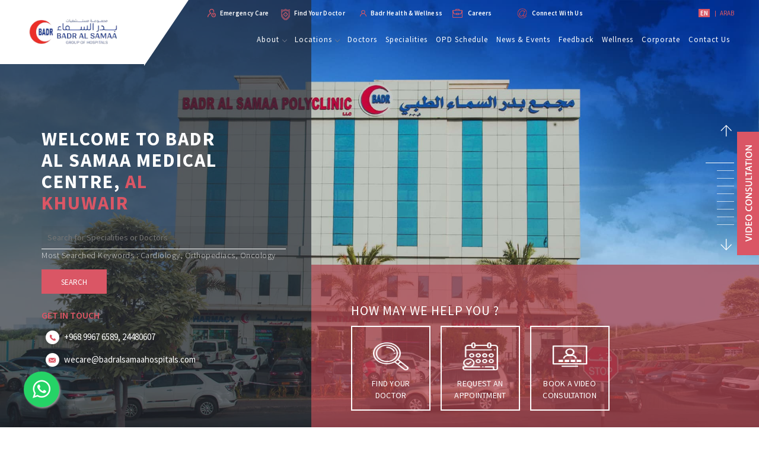

--- FILE ---
content_type: text/html; charset=UTF-8
request_url: https://al-khuwair.badralsamaahospitals.com/
body_size: 52662
content:
<!doctype html>
<html class="no-js" lang="en">
  <head>
    <meta charset="utf-8">
    <meta http-equiv="x-ua-compatible" content="ie=edge">
    <meta content='IE=Edge;chrome=35+' https-equiv='X-UA-Compatible'/>
    <meta name="viewport" content="width=device-width, initial-scale=1.0">
    <meta name="description" content="Badr Al Samaa - Badr Al Samaa Medical Centre">
    <meta name="keywords" content="">
    <meta name="author" content="">

    <meta property="og:title" content="Badr Al Samaa - Badr Al Samaa Medical Centre">
    <meta property="og:site_name" content="Badr Al Samaa">
    <meta property="og:url" content="https://al-khuwair.badralsamaahospitals.com">
    <meta property="og:description" content="Badr Al Samaa - Badr Al Samaa Medical Centre">
    <meta property="og:type" content="website">
    <meta property="og:image" content="https://al-khuwair.badralsamaahospitals.com/front_libs/subsite/images/banner.jpg">
    <link rel="icon" type="image/x-icon" href="front_libs/img/fav.png" />

    <title>Badr Al Samaa - Badr Al Samaa Medical Centre</title>
    <link rel="canonical" href="https://al-khuwair.badralsamaahospitals.com">
    <link rel="stylesheet" href="https://al-khuwair.badralsamaahospitals.com/front_libs/subsite/css/jquery.fullpage.css">
    <link rel="stylesheet" href="https://cdnjs.cloudflare.com/ajax/libs/slick-carousel/1.8.1/slick.min.css"/>
    <!-- <link rel="stylesheet" href="https://al-khuwair.badralsamaahospitals.com/front_libs/subsite/css/jquery.mCustomScrollbar.min.css"> -->
    <link rel="stylesheet" href="https://al-khuwair.badralsamaahospitals.com/front_libs/subsite/css/style.css?v=4.135">
    <link rel="stylesheet" type="text/css" href="https://al-khuwair.badralsamaahospitals.com/libs/flexdatalist/jquery.flexdatalist.min.css">
    <link rel="stylesheet" href="https://maxcdn.bootstrapcdn.com/bootstrap/3.4.0/css/bootstrap.min.css">
    <script src="https://ajax.googleapis.com/ajax/libs/jquery/3.4.0/jquery.min.js"></script>

    <link rel="stylesheet" href="https://stackpath.bootstrapcdn.com/font-awesome/4.7.0/css/font-awesome.min.css">
    <link rel="stylesheet" type="text/css" href="https://al-khuwair.badralsamaahospitals.com/libs/bootstrap-datepicker/css/bootstrap-datepicker.css">
    <link rel="stylesheet" type="text/css" href="https://al-khuwair.badralsamaahospitals.com/assets/styles/libs/bootstrap-notify/bootstrap-notify.css">
    <link rel="stylesheet" href="https://al-khuwair.badralsamaahospitals.com/front_libs/css/common.css?v=12">
    <link rel="stylesheet" type="text/css" href="https://al-khuwair.badralsamaahospitals.com/front_libs/home/css/modal/normalize.css" />
    <link rel="stylesheet" type="text/css" href="https://al-khuwair.badralsamaahospitals.com/front_libs/home/css/modal/icons.css" />
    <link rel="stylesheet" href="https://al-khuwair.badralsamaahospitals.com/front_libs/home/css/app.css">
    <script src="https://al-khuwair.badralsamaahospitals.com/front_libs/js/google_analytics_script.js"></script>
    <style>
      .lt {
        margin: 0px auto 30px;
      }
    </style>
    <script src="https://ajax.googleapis.com/ajax/libs/webfont/1.6.26/webfont.js"></script>
    <script>
      WebFont.load({
        google: {
          families: ['Droid Sans', 'Droid Serif']
        }
      });
    </script>
   <meta name="google-site-verification" content="vQ3kxse5aqcqS9P4r9k7gGljH3gc71iGsuqIoUjgcxQ" />
    <!-- Google tag (gtag.js) -->
<script async src="https://www.googletagmanager.com/gtag/js?id=G-7F7MZNF1NW"></script>
<script>
  window.dataLayer = window.dataLayer || [];
  function gtag(){dataLayer.push(arguments);}
  gtag('js', new Date());

  gtag('config', 'G-7F7MZNF1NW');
</script>  </head>

   <div class="cssloader">
      <img style="width:130px; margin-left:25px;" src="https://al-khuwair.badralsamaahospitals.com/front_libs/img/loader_badr.gif" style="text-align:center;">
      <h4 class="lt">BADR AL SAMAA GROUP OF HOSPITALS <br>& MEDICAL CENTRES</h4>
    </div>
      <!-- $vlink -->
   
    <div id="feedback">
      <div id="feedback-form" style='display: none;position: relative;' class="panel panel-default">
        <div class="closeBtnSlidein" id="slideInclose">
          <img src="https://al-khuwair.badralsamaahospitals.com/front_libs/home/images/close-btn-slide-form.png" loading="lazy" alt="">
        </div>
        <img src="https://al-khuwair.badralsamaahospitals.com/front_libs/home/images/slidein-banner.png" loading="lazy" alt=""/>
        <div class="banner_content">
            <a href="https://al-khuwair.badralsamaahospitals.com/video-consultation/hospitals?target=https%3A%2F%2Fmeet-my-doctor.firebaseapp.com%2F%23%2Fapp%3Fentity%3Dbadr-al-samaa-medical-centre-al-khuwair%26hideHospitalName%3Dtrue">
             <img src="https://al-khuwair.badralsamaahospitals.com/front_libs/home/images/book-a-video-consultation-btn.png" loading="lazy" alt="">
            </a>
        </div>
      </div>
      <div style="" id="feedback-tab"><img style="width: 40px;height: 208px;" src="https://al-khuwair.badralsamaahospitals.com/front_libs/home/images/video-consuultation-btn.png"/></div>
</div>
<script type="text/javascript">
     
     $(document).ready(function(){
      $('#header').addClass('has_topbar');
      setTimeout(function() {
        jQuery('#feedback-tab').show();
          }, 2100);
     });
     jQuery(function() {
        jQuery('#feedback-tab').click(function() {
         jQuery('#feedback-form').toggle("'slide', {direction: 'right' }, 500");
         jQuery('#feedback-tab').hide();
        });
        jQuery( "#slideInclose" ).on( "click", function() {
          jQuery( "#feedback-tab" ).trigger( "click" );
          jQuery('#feedback-tab').show();
        });
        jQuery('#topBarCLosebtn').click(function(){
          $('.topCutblock').css('top','0px')
         
          var $elem = $('.sub-home #header');
          $elem.attr('style', $elem.attr('style') + '; ' + 'top: 0px !important');

          var $elem2 = $('.sub-home .headerMenuBlock img.logo');
          $elem2.attr('style', $elem2.attr('style') + '; ' + 'top: 4px !important');

          var $elem3 = $('.homepg .menuIcon');
          $elem3.attr('style', $elem3.attr('style') + '; ' + 'margin-top: -12px !important');
         
          jQuery('#topBadgeMob').slideUp();
        });

      });    
    
    

</script>

  <a class="findbottomtop" href="#"><span>
<img src="https://al-khuwair.badralsamaahospitals.com/front_libs/images/bottom-top-arrow.png">
</span></a>
<!-- mobile display bottom -->
<a href="#" class="custom-style" data-toggle="modal" data-target="#bookappointment">Request An Appointment</a>
<a href="https://meet-my-doctor.firebaseapp.com/#/app?entity=badr-al-samaa-medical-centre-al-khuwair&amp;hideHospitalName=true" class="refer-frnd">Video Consultation</a>
<!-- end on mobile -->

<div class="findDoctextPop">
        <div class="fdp-ico">
            <a href="" data-toggle="modal" data-target="#bookappointment">
            <p class="pDoc">Request an Appointment</p>
            <div class="sidebar-home req-app"></div>
            </a>
        </div>
        <div class="fdp-ico">
            <a href="https://al-khuwair.badralsamaahospitals.com/find-a-doctor">
            <p class="pDoc">Find a Doctor</p>
            <div class="sidebar-home find-doc"></div>
            </a>
        </div>
        <div class="fdp-ico">
            <a href="https://al-khuwair.badralsamaahospitals.com/choose-a-speciality">
            <p class="pDoc">Find a Speciality</p>
            <div class="sidebar-home find-speciality"></div>
            </a>
        </div>
        <div class="fdp-ico">
        <a data-toggle="modal" data-toggle="modal" data-target="#ask_question" class="bookIcon topbarLink" href="" title="Ask a Doctor">
          <p class="pDoc">Ask a Doctor</p>
          <div class="sidebar-home ask-doctor"></div>
        </a>
    </div>
</div>
  <body class="sub-home">
  
    <button class="move-up" id="moveUp">&#8593;</button>
    <button class="move-down" id="moveDown">&#8595;</button>
    <header id="header" class="headerBlock ">
      <div class="top-bar">
        <div class="row">
          <div class="col-md-3 col-sm-4 col-xs-12">
          </div>
          <div class="col-md-9 col-sm-8 col-xs-12">
            <div class="topbarRight">
              <ul class="topbarList">
                <li class="topbarItem"><a class="careIcon topbarLink" href="https://al-khuwair.badralsamaahospitals.com/emergency-care" title="Emergency Care">Emergency Care</a></li>
                <!-- <li class="topbarItem"><a class="bookIcon topbarLink" data-toggle="modal" data-target="#bookappointment"  title="Book An Appointment">Request An Appointment</a></li> -->
                <li class="topbarItem"><a class="findIcon topbarLink" href="https://al-khuwair.badralsamaahospitals.com/find-a-doctor" title="Find Your Doctor">Find Your Doctor</a></li>
                <li class="topbarItem"><a class="healthIcon topbarLink" href="https://al-khuwair.badralsamaahospitals.com/blogs" title="Badr Health & Wellness">Badr Health & Wellness</a></li>
                <li class="topbarItem"><a class="careersIcon topbarLink" href="https://al-khuwair.badralsamaahospitals.com/careers" title="Careers">Careers</a></li>
                <li class="topbarItem " >
                  
                  <a class="connect-us topbarLink"  href="https://al-khuwair.badralsamaahospitals.com/connect"  style="color: #fff;"  title="Connect">
                  <img src="https://al-khuwair.badralsamaahospitals.com/front_libs/images/connect.png" style="width: 17px; margin-right:5px;">
                  Connect with Us</a>
                </li>
                              </ul>
              <ul class="loginList">
                <li class="loginItem"><a class="loginIcon loginLink" href="" title="Login">Login</a></li>
                <li class="loginItem"><a class="loginLink signupLink" href="" title="Sign Up">Sign Up</a></li>
              </ul>
              <ul class="langList">
                <li class="langItem">
                  <a class="langLink active" href="" title="English">EN</a>
                </li>
                <li class="langItem">
                  <a class="langLink" href="" title="English">ARAB</a>
                </li>
              </ul>
            </div>
          </div>
        </div>
      </div>
     <div class="headerMenuBlock " id="headerMenuBlock">
        <div class="row">
          <div class="col-md-2 col-sm-4 col-xs-12 hdrChange-add">
          <a href="https://al-khuwair.badralsamaahospitals.com/corporate" title="Home"><img class="logo logo1" src="https://al-khuwair.badralsamaahospitals.com/front_libs/img/logo_new.png?v=2" alt=""/></a>


          </div>
          <div class="col-md-10 col-sm-8 col-xs-12 udrHdrnav nav-menus-wrapper">
            <nav class="navBlock nav-corporate" id="navigation1">
              <ul class="navList nav-menu">
                
                <li class="navItem"><a class="navLink" href="https://al-khuwair.badralsamaahospitals.com/about" title="About">About</a>
                    <ul class="nav-dropdown">
                    <li><a href="https://al-khuwair.badralsamaahospitals.com/about">About Badr </a></li>
                    <li><a href="https://al-khuwair.badralsamaahospitals.com/about">Our Directors</a>
                          <ul class="nav-dropdown">
                              <li><a href="https://al-khuwair.badralsamaahospitals.com/p-a-muhammad">DR P A MOHAMMED</a></li>
                              <li><a href="https://al-khuwair.badralsamaahospitals.com/v-t-vinod" >DR V T VINOD</a></li>
                              <li><a href="https://al-khuwair.badralsamaahospitals.com/abdul-latheef-uppala" >ABDUL LATHEEF UPPALA</a></li>
                          </ul>
                      </li>

                      <li><a href="https://al-khuwair.badralsamaahospitals.com/about">Our Executive Directors</a>
                          <ul class="nav-dropdown">
                              <li><a href="https://al-khuwair.badralsamaahospitals.com/moiden-bilal">Moiden Bilal</a></li>
                              <li><a href="https://al-khuwair.badralsamaahospitals.com/firasath-hassan" >Firasath Hassan</a></li>
                             
                          </ul>
                      </li>



                      <li><a href="https://al-khuwair.badralsamaahospitals.com/management">Management Team</a></li>
                      <li><a href="https://al-khuwair.badralsamaahospitals.com/quality-accreditations">Quality Accreditations </a></li>
                      </li>
                    </ul>
                </li>
                <li class="navItem "><a class="navLink" href="https://al-khuwair.badralsamaahospitals.com/badr-locations"  title="Locations"> Locations</a>
                 <ul class="nav-dropdown">
        <li><a  href="#" title="">Oman</a>
            <ul class="nav-dropdown">
                                                    <li><a href="http://ruwi.badralsamaahospitals.com" target="_blank">Badr Al Samaa Hospital - Ruwi</a></li>
                                    <li><a href="http://al-khoud.badralsamaahospitals.com" target="_blank">Badr Al Samaa Hospital - Al Khoud</a></li>
                                    <li><a href="http://barka.badralsamaahospitals.com" target="_blank">Badr Al Samaa Hospital - Barka</a></li>
                                    <li><a href="http://nizwa.badralsamaahospitals.com" target="_blank">Badr Al Samaa Hospital - Nizwa</a></li>
                                    <li><a href="http://salalah.badralsamaahospitals.com" target="_blank">Badr Al Samaa Hospital - Salalah</a></li>
                                    <li><a href="https://al-khuwair.badralsamaahospitals.com" target="_blank">Badr Al Samaa Medical Centre - Al Khuwair</a></li>
                                    <li><a href="http://sohar.badralsamaahospitals.com" target="_blank">Badr Al Samaa Hospital - Sohar </a></li>
                                    <li><a href="http://soharmedicalcenter.badralsamaahospitals.com" target="_blank">Badr Al Samaa Medical Center - Sohar </a></li>
                                    <li><a href="http://falaj.badralsamaahospitals.com" target="_blank">Badr Al Samaa Medical Centre - Falaj Al Qabail</a></li>
                                    <li><a href="http://suwaiq.badralsamaahospitals.com" target="_blank">Badr Al Samaa Polyclinic - Suwaiq</a></li>
                                    <li><a href="http://sur.badralsamaahospitals.com" target="_blank">Badr Al Samaa Medical Centre - Sur</a></li>
                                    <li><a href="http://duqm.badralsamaahospitals.com" target="_blank">Badr Al Samaa Medical Centre - Duqm</a></li>
                                    <li><a href="http://mabella.badralsamaahospitals.com" target="_blank">Badr Al Samaa Premium Medical Centre - Mabella</a></li>
                   
            </ul>
        </li>

        <li><a  href="#" title="">Bahrain</a>
            <ul class="nav-dropdown">
                                                    <li><a href="http://askar.badralsamaahospitals.com" target="_blank">Al Hilal Medical Centre - Askar</a></li>
                                    <li><a href="http://muharraq.badralsamaahospitals.com" target="_blank">Al Hilal Hospital - Muharraq</a></li>
                                    <li><a href="http://riffa.badralsamaahospitals.com" target="_blank">Al Hilal Medical Centre - Riffa</a></li>
                                    <li><a href="http://manama.badralsamaahospitals.com" target="_blank">Al Hilal Medical Centre - Manama</a></li>
                                    <li><a href="http://salmabad.badralsamaahospitals.com" target="_blank">Al Hilal Medical Centre - Salmabad</a></li>
                   
            </ul>
        </li>

        <li><a  href="#" title="">Kuwait</a>
            <ul class="nav-dropdown">
                                                    <li><a href="http://farwania.badralsamaahospitals.com" target="_blank">Badr Al Samaa Medical Centre - Farwaniya</a></li>
                   
            </ul>
        </li>

        <li><a  href="#" title="">UAE</a>
            <ul class="nav-dropdown">
                                                    <li><a href="http://dubai.badralsamaahospitals.com" target="_blank">Badr Al Samaa Medical Centre - Dubai</a></li>
                   
            </ul>
        </li>

</ul>
                  </li>
                <li class="navItem"><a class="navLink" href="https://al-khuwair.badralsamaahospitals.com/find-a-doctor" title="Doctors">Doctors</a></li>
                <li class="navItem"><a class="navLink" href="https://al-khuwair.badralsamaahospitals.com/choose-a-speciality" title="Specialities">Specialities</a></li>
                <li  class="navItem"><a class="navLink" href="https://al-khuwair.badralsamaahospitals.com/opd-schedule" title="OPD SCHEDULE">OPD Schedule</a></li>
                <li class="navItem"><a class="navLink" href="https://al-khuwair.badralsamaahospitals.com/news-events" title="News & Events">News & Events</a></li>
                                                      <li class="navItem"><a class="navLink" href="https://al-khuwair.badralsamaahospitals.com/feedback" title="Feedback">Feedback</a></li>
                                                  <li class="navItem"><a class="navLink" href="https://al-khuwair.badralsamaahospitals.com/health-checkup-packages" title="Wellness">Wellness</a></li>
               
                
                                  <li class="navItem"><a class="navLink" href="https://badralsamaahospitals.com" title="Packages">Corporate</a></li>
                
                <li class="navItem"><a class="navLink" href="https://al-khuwair.badralsamaahospitals.com/contact" title="Contact Us">Contact Us</a></li>
              </ul>
            </nav>
            <!-- The overlay -->
            <div id="myNav" class="menuOverlay">
              <!-- Button to close the overlay navigation -->
              <a href="javascript:void(0)" class="closebtn" onclick="closeNav()"></a>
              <!-- Overlay content -->
              <div class="overlayContent">
                <div class="row">
                  <div class="col-sm-6">
                    <nav class="leftMenus">
                      <ul>
                        <li><a data-toggle="modal" data-target="#bookappointment" class="bookIcon topbarLink" href title="BOOK APPOINTMENT">REQUEST AN APPOINTMENT</a></li>
                        <li><a href="https://al-khuwair.badralsamaahospitals.com/emergency-care" title="EMERGENCY CARE">EMERGENCY CARE</a></li>
                        <li><a href="" class="ask-btn" href="#" data-toggle="modal" data-target="#ask_question" title="ASK A DOCTOR">ASK A DOCTOR</a></li>
                        <li><a href="https://al-khuwair.badralsamaahospitals.com/connect" class="ask-btn"  title="CONNECT WITH US">CONNECT WITH US</a></li>
                      </ul>
                      <div class="cus-address">
                        <h4 class="mbSpace101" style="color: #727c84; font-size: 16px;font-weight: 400;">CORPORATE OFFICE</h6>
                        <address>
                          Badr Al Samaa Hospital<br>
                          P.O. Box 443, P.C. 112<br>
                          Ruwi, Sultanate of Oman
                        </address>
                      </div>
                    </nav>
                  </div>
                  <div class="col-sm-6">
                    <nav class="rightMenus">
                      <ul>
                        <li><a href="https://al-khuwair.badralsamaahospitals.com/careers" title="CAREERS">CAREERS</a></li>
                        <li><a href="https://al-khuwair.badralsamaahospitals.com/corporate" title="HOME">HOME</a></li>
                        <li><a href="https://al-khuwair.badralsamaahospitals.com/facilities-and-services" title="FACILITIES">FACILITIES</a></li>
                        <li><a href="https://al-khuwair.badralsamaahospitals.com/about" title="ABOUT US">ABOUT US</a></li>
                        <li><a href="https://al-khuwair.badralsamaahospitals.com/news-events" title="NEWS & EVENTS">NEWS & EVENTS</a></li>
                        <li><a href="https://al-khuwair.badralsamaahospitals.com/badr-locations" title="LOCATIONS">LOCATIONS</a></li>
                        <li><a href="https://al-khuwair.badralsamaahospitals.com/testimonials" title="PATIENTS SPEAK">PATIENTS SPEAK</a></li>
                        <li><a href="https://al-khuwair.badralsamaahospitals.com/find-a-doctor" title="FIND A DOCTOR"> DOCTORS</a></li>
                                                                                <li><a href="https://al-khuwair.badralsamaahospitals.com/pages/patient-insurance/2" title="INSURANCE">INSURANCE</a></li>
                                                                           

                        <li><a href="https://al-khuwair.badralsamaahospitals.com/choose-a-speciality" title="SPECIALITIES">SPECIALITIES</a></li>
                        

                                                      <li><a href="https://al-khuwair.badralsamaahospitals.com/medical-tourism" title="MEDICAL TOURISM">MEDICAL TOURISM</a></li>
                                                  

                        <li><a href="https://al-khuwair.badralsamaahospitals.com/procedures" title="PROCEDURES">PROCEDURES</a></li>
                                                                              <li  class="Feedback_DeskTop"><a href="https://al-khuwair.badralsamaahospitals.com/feedback" title="FEEDBACK">FEEDBACK</a></li>
                                                  
                        <li  class="Feedback_Mobile"><a target="_blank" href="https://cempia.com/ihc3me/badralsamaaMob" title="FEEDBACK">FEEDBACK</a></li>
                       

                        <li><a href="https://al-khuwair.badralsamaahospitals.com/health-checkup-packages" title="PACKAGES">WELLNESS</a></li>
                        <li><a href="https://al-khuwair.badralsamaahospitals.com/quality-accreditations" title="ACCREDITATION">ACCREDITATION</a></li>
                        <li><a href="https://al-khuwair.badralsamaahospitals.com/refer-a-patient" title="REFER A PATIENT">REFER A PATIENT</a></li>
                        <li><a href="https://al-khuwair.badralsamaahospitals.com/contact" title="CONTACT US">CONTACT US</a></li>
                        <li><a href="https://al-khuwair.badralsamaahospitals.com/blogs" title="BLOG">HEALTH & WELLNESS</a></li>
                        <li><a href="https://al-khuwair.badralsamaahospitals.com/galleries" title="BLOG">GALLERY</a></li>
                        <li><a href="https://al-khuwair.badralsamaahospitals.com/opd-schedule" title="OPD SCHEDULE">OPD SCHEDULE</a></li>
                        <li><a  href="http://172.16.1.8/" target="_blank" title="Badr ESS">Badr ESS</a></li>
                                                <li><a href="https://al-khuwair.badralsamaahospitals.com/friday-opds" title="FRIDAY OPDS">FRIDAY OPDS</a></li>
                       
                      </ul>
                    </nav>
                  </div>
                </div>
              </div>
              <div class="row">
                <div class="col-sm-6">
                  <ul class="footerMenuList-overlay">
                    <p class="copyRight">© 2019 Badr Al Samaa Group of Hospitals and Medical Centres <span class="seperator">|</span> All Rights Reserved <span class="seperator">
                    <li><a href="https://al-khuwair.badralsamaahospitals.com/pages/privacy-policy/7" title="PRIVACY POLICY">PRIVACY POLICY</a></li>|
                    <li><a href="https://al-khuwair.badralsamaahospitals.com/pages/disclaimer/6" title="DISCLAIMER">DISCLAIMER</a></li>
                  </ul>
                </div>
                <div class="col-sm-6">
                  <ul class="footerIconList footerIconList-overlay">
                    <li class="footerIconItem"><a class="footerIconLink fbIcon" href="https://www.facebook.com/badralsamaagroupofhospitals/" title="" target="_blank"></a></li>
                    <li class="footerIconItem"><a class="footerIconLink twIcon" href="https://twitter.com/BadrSamaa" title="" target="_blank"></a></li>
                    <li class="footerIconItem"><a class="footerIconLink ytIcon" href="https://www.youtube.com/channel/UCi5_-9BS-hmKBn2Umm_jeAQ" title="" target="_blank"></a></li>
                    <li class="footerIconItem"><a class="footerIconLink insIcon" href="https://www.instagram.com/badralsamaagroupofhospitals/" title="" target="_blank"></a></li>
                  </ul>

                </div>
              </div>
            </div>
            <!-- Use any element to open/show the overlay navigation menu -->
            <span class="menuIcon" onclick="openNav()" id="menuIcon">
              <span class="bar"></span>
              <span class="bar"></span>
              <span class="bar"></span>
            </span>
          </div>
        </div>
      </div>
    </header>
    <div id="fullpage">
      <section class="section subsitebannerBlock">
        <div class="row no-gutters">
          <div class="col-sm-12">
            <div class="subsitebannerItems">
                                                            <div class="subsitebannerItem" style="background-image:url('https://al-khuwair.badralsamaahospitals.com/public//uploads/hospital/temp/2019/Jul/AL kHUWAIR Night1562850417902.jpg');">
                  </div>
                                  <div class="subsitebannerItem" style="background-image:url('https://al-khuwair.badralsamaahospitals.com/public//uploads/hospital/temp/2019/Jul/AL kHUWAIR day1562850418510.jpg');">
                  </div>
                
                          </div>
          </div>
        </div>
        <div class="bannerleftContent">
          <div class="container">
            <div class="row">
              <div class="col-sm-5">
                <h1 style="text-transform: uppercase;">WELCOME TO Badr Al Samaa Medical Centre, <span>Al Khuwair</span></h1>
                <form name="enquiry-form" method="post" id="banner_submit">
                 <input type="hidden" name="_token" value="AU45fvRA7jQaLo3iWI77CgaRbc6bK8RMgyFaSwBQ">
                 <div class="search-input-block">
                    <input placeholder="Search for Specialities or Doctors" type="text" id="txtspecialization" required>
                    <span>Most Searched Keywords : Cardiology, Orthopediacs, Oncology</span>
                  </div>
                  <input value="search" type="submit" name="submit-bannerform" onclick="validateGlobalSearchForm();return false;">
                </form>
                <!-- end -->
<style>.phoneIcon.two {
    display: flex
;
    align-items: center;
}
a {
    color: #ffffff;
    text-decoration: none;
}
</style>
                <div class="contactBlock">
                  <h6>GET IN TOUCH</h6>
                  
                                          <a class="phoneIcon" href="tel:+968 9967 6589, 24480607" title="">
                        <img src="https://al-khuwair.badralsamaahospitals.com/front_libs/subsite/images/phone.png" alt=""/>+968 9967 6589, 24480607 
                      </a>
                                      
                  <a class="mailIcon" href="mail:wecare@badralsamaahospitals.com" title=""><img src="https://al-khuwair.badralsamaahospitals.com/front_libs/subsite/images/mail.png" alt=""/><span class="__cf_email__" data-cfemail="2a5d4f494b584f6a484b4e584b46594b474b4b4245595a435e4b465904494547">[email&#160;protected]</span></a>
                </div>
              </div>
            </div>
          </div>
        </div>
        <div class="bannerrightContent">
          <h3>HOW MAY WE HELP YOU ?</h3>
          <ul class="bannerList">
              <a href="https://al-khuwair.badralsamaahospitals.com/find-a-doctor">
                <li class="action-btn-li" data-hover="https://al-khuwair.badralsamaahospitals.com/front_libs/images/find_doctor.png" data-src="https://al-khuwair.badralsamaahospitals.com/front_libs/images/find_doctor_white.png">
                  <p class="p-d-m-0">
                  <img src="https://al-khuwair.badralsamaahospitals.com/front_libs/images/find_doctor_white.png" alt="" class="block-action-btn" >
                  </p>
                  FIND YOUR <br>DOCTOR
                </li>
              </a>
             
            <a>
              <li data-toggle="modal" data-target="#bookappointment" data-countryid ="1" data-regionid ="2"  class="action-btn-li appointment-btn" data-hover="https://al-khuwair.badralsamaahospitals.com/front_libs/images/appointment.png" data-src="https://al-khuwair.badralsamaahospitals.com/front_libs/images/appointment_white.png">
                <p class="p-d-m-0">
                    <img src="https://al-khuwair.badralsamaahospitals.com/front_libs/images/appointment_white.png" alt="" class="block-action-btn">
                </p>
                REQUEST AN APPOINTMENT
              </li>
            </a>
                        <a href="https://al-khuwair.badralsamaahospitals.com/video-consultation/hospitals?target=https%3A%2F%2Fmeet-my-doctor.firebaseapp.com%2F%23%2Fapp%3Fentity%3Dbadr-al-samaa-medical-centre-al-khuwair%26hideHospitalName%3Dtrue">
              <li  class="action-btn-li" data-hover="https://al-khuwair.badralsamaahospitals.com/front_libs/images/video_consult.png" data-src="https://al-khuwair.badralsamaahospitals.com/front_libs/images/video_consult_white.png">
                <p class="p-d-m-0">
                    <img src="https://al-khuwair.badralsamaahospitals.com/front_libs/images/video_consult_white.png" alt="" class="block-action-btn">
                </p>
               BOOK A VIDEO CONSULTATION
              </li>
            </a>
                      </ul>
        </div>
      </section>
      <section class="section subsitedoctorsBlock">
        <div class="sectioninnerscroll">
          <div class="container">
            <div class="row">
              <div class="col-sm-4">
                <div class="leftBlock">
                  <h2>BADR<span>DOCTORS</span></h2>
                  <span class="location">Oman, Al Khuwair</span>
                  <p>You will find a team of highly-specialised and experienced doctors here who believe in delivering the best treatments - with a touch of compassion.</p>
                  <a href="https://al-khuwair.badralsamaahospitals.com/find-a-doctor" title="READ MORE">READ MORE <span>+</span></a>
                  <form>
                  <input type="hidden" name="_token" value="Y4HjsQ0bMmy0QNLkWi3MoWBoVxprJ4XnW8ZkmysF">
                    <input type="hidden" name="_method" value="PUT">

                    <label>SEARCH DOCTOR BY SPECIALITY</label>
                    <select id="speciality-search">
                      <option value="">Choose Speciality *</option>
                                                                      <option value="19">Cardiology</option>
                                                <option value="10">Internal Medicine</option>
                                                <option value="29">General Surgery</option>
                                                <option value="21">Orthopaedics</option>
                                                <option value="1">ENT</option>
                                                <option value="20">Orthodontics</option>
                                                <option value="3">Dermatology</option>
                                                <option value="26">Radiology</option>
                                                <option value="4">Endocrinology</option>
                                                <option value="15">Ophthalmology</option>
                                                <option value="13">Neurology</option>
                                                <option value="24">Psychiatry</option>
                                                <option value="2">Dentistry</option>
                                                <option value="29">General Surgery</option>
                                                <option value="8">General Practice</option>
                                                <option value="1">ENT</option>
                                                <option value="14">Obstetrics &amp; Gynaecology</option>
                                                <option value="65">General &amp; Laparoscopic Surgery</option>
                                                <option value="22">Paediatrics &amp; Neonatology</option>
                                                <option value="66">Plastic, Reconstructive &amp; Cosmetic Surgery</option>
                                                <option value="3">Dermatology</option>
                                                <option value="15">Ophthalmology</option>
                                                <option value="19">Cardiology</option>
                                                                  </select>
                    <select id="doctor-search">
                      <option value="">Choose Doctor *</option>
                                                                      <option value="91">HANAN</option>
                                                <option value="288">Medha</option>
                                                <option value="350">Shruthi</option>
                                                <option value="338">Sayed</option>
                                                <option value="343">Shazli</option>
                                                <option value="328">SAJU</option>
                                                <option value="320">Rajkumar</option>
                                                <option value="307">Paul</option>
                                                <option value="276">Haider</option>
                                                <option value="352">Thomas</option>
                                                <option value="271">Aneesh</option>
                                                <option value="280">Jawid</option>
                                                <option value="354">Yassir</option>
                                                <option value="353">Vinod</option>
                                                <option value="268">Ajay</option>
                                                <option value="269">Alice</option>
                                                <option value="277">Jacinto</option>
                                                <option value="265">Abdul</option>
                                                <option value="262">Vijayakumar</option>
                                                <option value="293">Mujeeb</option>
                                                <option value="298">Nirmal</option>
                                                <option value="303">Osama</option>
                                                <option value="315">Preetha</option>
                                                <option value="330">Remitha</option>
                                                <option value="340">Shamim</option>
                                                <option value="345">Sheeja</option>
                                                <option value="348">Smitha</option>
                                                <option value="351">Sunu</option>
                                                <option value="300">Omar Hashim</option>
                                                <option value="546">Ghassan</option>
                                                <option value="552">Sangeetha</option>
                                                <option value="297">Nidaa</option>
                                                <option value="657">A</option>
                                                <option value="664">Aya</option>
                                                <option value="266">Abdulla</option>
                                                                  </select>
                    <input type="submit" value="more details" id="doc-search"/>
                  </form>
                  <div class="view-center"><a href="https://al-khuwair.badralsamaahospitals.com/find-a-doctor" title="VIEW ALL DOCTORS">VIEW ALL DOCTORS <span>+</span></a></div>
                </div>
              </div>
              <div class="col-sm-8">
                <div class="rightBlock">
                  <h4>ABOUT <span>AL KHUWAIR</span></h4>
                  <p>Badr Al Samaa Medical Centre, Al Khuwair offers all the healthcare facilities needed by the primarily residential community in Al Khuwair. The Medical Centre offers all major specialities and super-specialities, with world-class doctors and other skilled support staff to provide you with outstanding medical care.</p>
                  <h5>Our Doctor Panel</h5>
                  <div class="subsitedoctorItems">
                                                                      <div class="subsitedoctorItem">
                            <div class="subsitedoctorImg">
                                                              <img src="https://al-khuwair.badralsamaahospitals.com/public//uploads/doctor/temp/2019/Jun/DrHanan1559821681718.png" alt=""/>
                                                            
                            </div>
                            <div class="subsitedoctorContent">
                              <h6>DR. HANAN ELDESOUKY SALAH</h6>
                              <span class="designation">  Specialist Gynaecologist </span>
                              <span class="designation">MBBS, MD, MS</span>
                              <span class="location">Oman, Al Khuwair</span>
                            </div>
                            <div class="subsitedoctorLinks">
                              <a href="https://al-khuwair.badralsamaahospitals.com/doctor-profile/91/dr-hanan-eldesouky-salah" title="KNOW MORE">KNOW MORE <span>+</span></a>
                              <a href="#" class="ask-question chat-btn" data-toggle="modal" data-target="#ask_question" data-doctor_name="Dr HANAN ELDESOUKY SALAH" data-doctorid="91" data-specialityid="14" class="ask-question" data-toggle="modal" data-target="#ask_question" title="ASK YOUR QUESTIONS">ASK YOUR QUESTIONS <span>+</span></a>
                            </div>
                          </div>
                                                  <div class="subsitedoctorItem">
                            <div class="subsitedoctorImg">
                                                              <img src="https://al-khuwair.badralsamaahospitals.com/public//uploads/doctor/temp/2019/Jun/Dr. Metha1559808861174.png" alt=""/>
                                                            
                            </div>
                            <div class="subsitedoctorContent">
                              <h6>Dr. Medha Rajesh</h6>
                              <span class="designation">  Specialist Gynaecologist </span>
                              <span class="designation">MS (DGO)</span>
                              <span class="location">Oman, Al Khuwair</span>
                            </div>
                            <div class="subsitedoctorLinks">
                              <a href="https://al-khuwair.badralsamaahospitals.com/doctor-profile/288/dr-medha-rajesh" title="KNOW MORE">KNOW MORE <span>+</span></a>
                              <a href="#" class="ask-question chat-btn" data-toggle="modal" data-target="#ask_question" data-doctor_name="Dr Medha Rajesh" data-doctorid="288" data-specialityid="14" class="ask-question" data-toggle="modal" data-target="#ask_question" title="ASK YOUR QUESTIONS">ASK YOUR QUESTIONS <span>+</span></a>
                            </div>
                          </div>
                                                  <div class="subsitedoctorItem">
                            <div class="subsitedoctorImg">
                                                              <img src="https://al-khuwair.badralsamaahospitals.com/public//uploads/doctor/temp/2019/Jun/Dr. Sruthi1559810985784.png" alt=""/>
                                                            
                            </div>
                            <div class="subsitedoctorContent">
                              <h6>DR. Shruthi Salian</h6>
                              <span class="designation">  Specialist  Gynaecologist </span>
                              <span class="designation">MBBS, MS (OBG)</span>
                              <span class="location">Oman, Al Khuwair</span>
                            </div>
                            <div class="subsitedoctorLinks">
                              <a href="https://al-khuwair.badralsamaahospitals.com/doctor-profile/350/dr-shruthi-salian" title="KNOW MORE">KNOW MORE <span>+</span></a>
                              <a href="#" class="ask-question chat-btn" data-toggle="modal" data-target="#ask_question" data-doctor_name="Dr Shruthi Salian" data-doctorid="350" data-specialityid="14" class="ask-question" data-toggle="modal" data-target="#ask_question" title="ASK YOUR QUESTIONS">ASK YOUR QUESTIONS <span>+</span></a>
                            </div>
                          </div>
                                                  <div class="subsitedoctorItem">
                            <div class="subsitedoctorImg">
                                                              <img src="https://al-khuwair.badralsamaahospitals.com/public//uploads/doctor/temp/2019/Jun/Dr. Sayed1559810535075.png" alt=""/>
                                                            
                            </div>
                            <div class="subsitedoctorContent">
                              <h6>Dr. Sayed Rahman Fazlur</h6>
                              <span class="designation">  Specialist Dental Surgeon </span>
                              <span class="designation">BDS, MS. LASER (AUSTRIA) DENTISTRY</span>
                              <span class="location">Oman, Al Khuwair</span>
                            </div>
                            <div class="subsitedoctorLinks">
                              <a href="https://al-khuwair.badralsamaahospitals.com/doctor-profile/338/dr-sayed-rahman-fazlur" title="KNOW MORE">KNOW MORE <span>+</span></a>
                              <a href="#" class="ask-question chat-btn" data-toggle="modal" data-target="#ask_question" data-doctor_name="Dr Sayed Rahman Fazlur" data-doctorid="338" data-specialityid="2" class="ask-question" data-toggle="modal" data-target="#ask_question" title="ASK YOUR QUESTIONS">ASK YOUR QUESTIONS <span>+</span></a>
                            </div>
                          </div>
                                                  <div class="subsitedoctorItem">
                            <div class="subsitedoctorImg">
                                                              <img src="https://al-khuwair.badralsamaahospitals.com/public//uploads/doctor/temp/2019/Jun/Dr. Shazili1559810934737.png" alt=""/>
                                                            
                            </div>
                            <div class="subsitedoctorContent">
                              <h6>Dr. Shazli Fazlur Sayed</h6>
                              <span class="designation">  Specialist Dental Surgeon </span>
                              <span class="designation">BDS</span>
                              <span class="location">Oman, Al Khuwair</span>
                            </div>
                            <div class="subsitedoctorLinks">
                              <a href="https://al-khuwair.badralsamaahospitals.com/doctor-profile/343/dr-shazli-fazlur-sayed" title="KNOW MORE">KNOW MORE <span>+</span></a>
                              <a href="#" class="ask-question chat-btn" data-toggle="modal" data-target="#ask_question" data-doctor_name="Dr Shazli Fazlur Sayed" data-doctorid="343" data-specialityid="2" class="ask-question" data-toggle="modal" data-target="#ask_question" title="ASK YOUR QUESTIONS">ASK YOUR QUESTIONS <span>+</span></a>
                            </div>
                          </div>
                                                  <div class="subsitedoctorItem">
                            <div class="subsitedoctorImg">
                                                              <img src="https://al-khuwair.badralsamaahospitals.com/public//uploads/doctor/temp/2019/Sep/Dr. K S Saju GP1568878357948.png" alt=""/>
                                                            
                            </div>
                            <div class="subsitedoctorContent">
                              <h6>DR. SAJU S K</h6>
                              <span class="designation">  General Practitioner </span>
                              <span class="designation">MBBS</span>
                              <span class="location">Oman, Al Khuwair</span>
                            </div>
                            <div class="subsitedoctorLinks">
                              <a href="https://al-khuwair.badralsamaahospitals.com/doctor-profile/328/dr-saju-s-k" title="KNOW MORE">KNOW MORE <span>+</span></a>
                              <a href="#" class="ask-question chat-btn" data-toggle="modal" data-target="#ask_question" data-doctor_name="Dr SAJU S K" data-doctorid="328" data-specialityid="8" class="ask-question" data-toggle="modal" data-target="#ask_question" title="ASK YOUR QUESTIONS">ASK YOUR QUESTIONS <span>+</span></a>
                            </div>
                          </div>
                                                  <div class="subsitedoctorItem">
                            <div class="subsitedoctorImg">
                                                              <img src="https://al-khuwair.badralsamaahospitals.com/public//uploads/doctor/temp/2024/Apr/Dr_Rajkumar_GN_Cardiology_Al_Khuwair-removebg-preview1711953615672.png" alt=""/>
                                                            
                            </div>
                            <div class="subsitedoctorContent">
                              <h6>DR. Rajkumar</h6>
                              <span class="designation">  Specialist Cardiologist </span>
                              <span class="designation">MBBS,MD( Cardiology),Dip Card, FACC, FASE, PCHF(Heart failure)</span>
                              <span class="location">Oman, Al Khuwair</span>
                            </div>
                            <div class="subsitedoctorLinks">
                              <a href="https://al-khuwair.badralsamaahospitals.com/doctor-profile/320/dr-rajkumar" title="KNOW MORE">KNOW MORE <span>+</span></a>
                              <a href="#" class="ask-question chat-btn" data-toggle="modal" data-target="#ask_question" data-doctor_name="Dr Rajkumar" data-doctorid="320" data-specialityid="19" class="ask-question" data-toggle="modal" data-target="#ask_question" title="ASK YOUR QUESTIONS">ASK YOUR QUESTIONS <span>+</span></a>
                            </div>
                          </div>
                                                  <div class="subsitedoctorItem">
                            <div class="subsitedoctorImg">
                                                              <img src="https://al-khuwair.badralsamaahospitals.com/public//uploads/doctor/temp/2019/Jun/Dr. Paual Abrah1559809433345.png" alt=""/>
                                                            
                            </div>
                            <div class="subsitedoctorContent">
                              <h6>Dr. Paul Abraham</h6>
                              <span class="designation">  Specialist ENT Surgeon </span>
                              <span class="designation">MBBS, DLO</span>
                              <span class="location">Oman, Al Khuwair</span>
                            </div>
                            <div class="subsitedoctorLinks">
                              <a href="https://al-khuwair.badralsamaahospitals.com/doctor-profile/307/dr-paul-abraham" title="KNOW MORE">KNOW MORE <span>+</span></a>
                              <a href="#" class="ask-question chat-btn" data-toggle="modal" data-target="#ask_question" data-doctor_name="Dr Paul Abraham" data-doctorid="307" data-specialityid="1" class="ask-question" data-toggle="modal" data-target="#ask_question" title="ASK YOUR QUESTIONS">ASK YOUR QUESTIONS <span>+</span></a>
                            </div>
                          </div>
                                                  <div class="subsitedoctorItem">
                            <div class="subsitedoctorImg">
                                                              <img src="https://al-khuwair.badralsamaahospitals.com/public//uploads/doctor/temp/2019/Jun/Dr. Hayder1559810039572.png" alt=""/>
                                                            
                            </div>
                            <div class="subsitedoctorContent">
                              <h6>Dr. Haider Ahmed Y</h6>
                              <span class="designation">  Specialist Internist </span>
                              <span class="designation">MBChB, DM, PGD</span>
                              <span class="location">Oman, Al Khuwair</span>
                            </div>
                            <div class="subsitedoctorLinks">
                              <a href="https://al-khuwair.badralsamaahospitals.com/doctor-profile/276/dr-haider-ahmed-y" title="KNOW MORE">KNOW MORE <span>+</span></a>
                              <a href="#" class="ask-question chat-btn" data-toggle="modal" data-target="#ask_question" data-doctor_name="Dr Haider Ahmed Y" data-doctorid="276" data-specialityid="10" class="ask-question" data-toggle="modal" data-target="#ask_question" title="ASK YOUR QUESTIONS">ASK YOUR QUESTIONS <span>+</span></a>
                            </div>
                          </div>
                                                  <div class="subsitedoctorItem">
                            <div class="subsitedoctorImg">
                                                              <img src="https://al-khuwair.badralsamaahospitals.com/public//uploads/doctor/temp/2019/Jun/Dr. Thomas Varghese1559811010462.png" alt=""/>
                                                            
                            </div>
                            <div class="subsitedoctorContent">
                              <h6>Dr. Thomas Varghese</h6>
                              <span class="designation">  Specialist Internist </span>
                              <span class="designation">MBBS, MD</span>
                              <span class="location">Oman, Al Khuwair</span>
                            </div>
                            <div class="subsitedoctorLinks">
                              <a href="https://al-khuwair.badralsamaahospitals.com/doctor-profile/352/dr-thomas-varghese" title="KNOW MORE">KNOW MORE <span>+</span></a>
                              <a href="#" class="ask-question chat-btn" data-toggle="modal" data-target="#ask_question" data-doctor_name="Dr Thomas Varghese" data-doctorid="352" data-specialityid="10" class="ask-question" data-toggle="modal" data-target="#ask_question" title="ASK YOUR QUESTIONS">ASK YOUR QUESTIONS <span>+</span></a>
                            </div>
                          </div>
                                                  <div class="subsitedoctorItem">
                            <div class="subsitedoctorImg">
                                                              <img src="https://al-khuwair.badralsamaahospitals.com/public//uploads/doctor/temp/2019/Jun/Dr. Aneesh B Rahiman1559810006686.png" alt=""/>
                                                            
                            </div>
                            <div class="subsitedoctorContent">
                              <h6>Dr. Aneesh Rahiman Bashir</h6>
                              <span class="designation">  Specialist Internist </span>
                              <span class="designation">MBBS, MD</span>
                              <span class="location">Oman, Al Khuwair</span>
                            </div>
                            <div class="subsitedoctorLinks">
                              <a href="https://al-khuwair.badralsamaahospitals.com/doctor-profile/271/dr-aneesh-rahiman-bashir" title="KNOW MORE">KNOW MORE <span>+</span></a>
                              <a href="#" class="ask-question chat-btn" data-toggle="modal" data-target="#ask_question" data-doctor_name="Dr Aneesh Rahiman Bashir" data-doctorid="271" data-specialityid="10" class="ask-question" data-toggle="modal" data-target="#ask_question" title="ASK YOUR QUESTIONS">ASK YOUR QUESTIONS <span>+</span></a>
                            </div>
                          </div>
                                                  <div class="subsitedoctorItem">
                            <div class="subsitedoctorImg">
                                                              <img src="https://al-khuwair.badralsamaahospitals.com/public//uploads/doctor/temp/2019/Jun/Dr. jawed Ali1559808749975.png" alt=""/>
                                                            
                            </div>
                            <div class="subsitedoctorContent">
                              <h6>Dr. Jawid Ali</h6>
                              <span class="designation">  Specialist Internist </span>
                              <span class="designation">MBBS, MD</span>
                              <span class="location">Oman, Al Khuwair</span>
                            </div>
                            <div class="subsitedoctorLinks">
                              <a href="https://al-khuwair.badralsamaahospitals.com/doctor-profile/280/dr-jawid-ali" title="KNOW MORE">KNOW MORE <span>+</span></a>
                              <a href="#" class="ask-question chat-btn" data-toggle="modal" data-target="#ask_question" data-doctor_name="Dr Jawid Ali" data-doctorid="280" data-specialityid="10" class="ask-question" data-toggle="modal" data-target="#ask_question" title="ASK YOUR QUESTIONS">ASK YOUR QUESTIONS <span>+</span></a>
                            </div>
                          </div>
                                                  <div class="subsitedoctorItem">
                            <div class="subsitedoctorImg">
                                                              <img src="https://al-khuwair.badralsamaahospitals.com/public//uploads/doctor/temp/2019/Jun/Dr. yasir Sulaiman1559809780401.png" alt=""/>
                                                            
                            </div>
                            <div class="subsitedoctorContent">
                              <h6>Dr. Yassir Suliman</h6>
                              <span class="designation">  Specialist Surgeon </span>
                              <span class="designation">MBChB, MS</span>
                              <span class="location">Oman, Al Khuwair</span>
                            </div>
                            <div class="subsitedoctorLinks">
                              <a href="https://al-khuwair.badralsamaahospitals.com/doctor-profile/354/dr-yassir-suliman" title="KNOW MORE">KNOW MORE <span>+</span></a>
                              <a href="#" class="ask-question chat-btn" data-toggle="modal" data-target="#ask_question" data-doctor_name="Dr Yassir Suliman" data-doctorid="354" data-specialityid="65" class="ask-question" data-toggle="modal" data-target="#ask_question" title="ASK YOUR QUESTIONS">ASK YOUR QUESTIONS <span>+</span></a>
                            </div>
                          </div>
                                                  <div class="subsitedoctorItem">
                            <div class="subsitedoctorImg">
                                                              <img src="https://al-khuwair.badralsamaahospitals.com/public//uploads/doctor/temp/2019/Jun/Dr. Vinod Raj1559809686118.png" alt=""/>
                                                            
                            </div>
                            <div class="subsitedoctorContent">
                              <h6>Dr. Vinod Rajan</h6>
                              <span class="designation">  Specialist Surgeon </span>
                              <span class="designation">MBBS, MS, FMAS</span>
                              <span class="location">Oman, Al Khuwair</span>
                            </div>
                            <div class="subsitedoctorLinks">
                              <a href="https://al-khuwair.badralsamaahospitals.com/doctor-profile/353/dr-vinod-rajan" title="KNOW MORE">KNOW MORE <span>+</span></a>
                              <a href="#" class="ask-question chat-btn" data-toggle="modal" data-target="#ask_question" data-doctor_name="Dr Vinod Rajan" data-doctorid="353" data-specialityid="65" class="ask-question" data-toggle="modal" data-target="#ask_question" title="ASK YOUR QUESTIONS">ASK YOUR QUESTIONS <span>+</span></a>
                            </div>
                          </div>
                                                  <div class="subsitedoctorItem">
                            <div class="subsitedoctorImg">
                                                              <img src="https://al-khuwair.badralsamaahospitals.com/public//uploads/doctor/temp/2019/Jun/Dr. Ajay1559808678654.png" alt=""/>
                                                            
                            </div>
                            <div class="subsitedoctorContent">
                              <h6>DR. Ajay PV</h6>
                              <span class="designation">  Specialist Orthopaedic Surgeon </span>
                              <span class="designation">MBBS, MS (ORTHO)</span>
                              <span class="location">Oman, Al Khuwair</span>
                            </div>
                            <div class="subsitedoctorLinks">
                              <a href="https://al-khuwair.badralsamaahospitals.com/doctor-profile/268/dr-ajay-pv" title="KNOW MORE">KNOW MORE <span>+</span></a>
                              <a href="#" class="ask-question chat-btn" data-toggle="modal" data-target="#ask_question" data-doctor_name="Dr Ajay PV" data-doctorid="268" data-specialityid="21" class="ask-question" data-toggle="modal" data-target="#ask_question" title="ASK YOUR QUESTIONS">ASK YOUR QUESTIONS <span>+</span></a>
                            </div>
                          </div>
                                                  <div class="subsitedoctorItem">
                            <div class="subsitedoctorImg">
                                                              <img src="https://al-khuwair.badralsamaahospitals.com/public//uploads/doctor/temp/2019/Jun/Dr. Alice Kuriyan1559808699029.png" alt=""/>
                                                            
                            </div>
                            <div class="subsitedoctorContent">
                              <h6>Dr. Alice Kurian</h6>
                              <span class="designation">  Specialist oral &amp; Maxillofacial Surgeon </span>
                              <span class="designation">BDS, MDS, (ORAL &amp; MAXILLOFACIAL SURGERY), MSC (MED INFO)</span>
                              <span class="location">Oman, Al Khuwair</span>
                            </div>
                            <div class="subsitedoctorLinks">
                              <a href="https://al-khuwair.badralsamaahospitals.com/doctor-profile/269/dr-alice-kurian" title="KNOW MORE">KNOW MORE <span>+</span></a>
                              <a href="#" class="ask-question chat-btn" data-toggle="modal" data-target="#ask_question" data-doctor_name="Dr Alice Kurian" data-doctorid="269" data-specialityid="2" class="ask-question" data-toggle="modal" data-target="#ask_question" title="ASK YOUR QUESTIONS">ASK YOUR QUESTIONS <span>+</span></a>
                            </div>
                          </div>
                                                  <div class="subsitedoctorItem">
                            <div class="subsitedoctorImg">
                                                              <img src="https://al-khuwair.badralsamaahospitals.com/public//uploads/doctor/temp/2019/Jun/Dr. Jacinto1559808720251.png" alt=""/>
                                                            
                            </div>
                            <div class="subsitedoctorContent">
                              <h6>Dr. Jacinto M Mercado</h6>
                              <span class="designation">  General Practitioner </span>
                              <span class="designation">MBBS</span>
                              <span class="location">Oman, Al Khuwair</span>
                            </div>
                            <div class="subsitedoctorLinks">
                              <a href="https://al-khuwair.badralsamaahospitals.com/doctor-profile/277/dr-jacinto-m-mercado" title="KNOW MORE">KNOW MORE <span>+</span></a>
                              <a href="#" class="ask-question chat-btn" data-toggle="modal" data-target="#ask_question" data-doctor_name="Dr Jacinto M Mercado" data-doctorid="277" data-specialityid="8" class="ask-question" data-toggle="modal" data-target="#ask_question" title="ASK YOUR QUESTIONS">ASK YOUR QUESTIONS <span>+</span></a>
                            </div>
                          </div>
                                                  <div class="subsitedoctorItem">
                            <div class="subsitedoctorImg">
                                                              <img src="https://al-khuwair.badralsamaahospitals.com/public//uploads/doctor/temp/2019/Jun/Dr. Nissar1559810313104.png" alt=""/>
                                                            
                            </div>
                            <div class="subsitedoctorContent">
                              <h6>Dr. Abdul Nissar</h6>
                              <span class="designation">  Specialist Dermatologist &amp; Cosmetologist </span>
                              <span class="designation">MBBS,MD, FAAD (USA)</span>
                              <span class="location">Oman, Al Khuwair</span>
                            </div>
                            <div class="subsitedoctorLinks">
                              <a href="https://al-khuwair.badralsamaahospitals.com/doctor-profile/265/dr-abdul-nissar" title="KNOW MORE">KNOW MORE <span>+</span></a>
                              <a href="#" class="ask-question chat-btn" data-toggle="modal" data-target="#ask_question" data-doctor_name="Dr Abdul Nissar" data-doctorid="265" data-specialityid="3" class="ask-question" data-toggle="modal" data-target="#ask_question" title="ASK YOUR QUESTIONS">ASK YOUR QUESTIONS <span>+</span></a>
                            </div>
                          </div>
                                                  <div class="subsitedoctorItem">
                            <div class="subsitedoctorImg">
                                                              <img src="https://al-khuwair.badralsamaahospitals.com/public//uploads/doctor/temp/2019/Jul/Dr. Vijayakumar K.1562742092361.png" alt=""/>
                                                            
                            </div>
                            <div class="subsitedoctorContent">
                              <h6>Dr. Vijayakumar K</h6>
                              <span class="designation">  Specialist Radiologist </span>
                              <span class="designation">MBBS, DMRD</span>
                              <span class="location">Oman, Al Khuwair</span>
                            </div>
                            <div class="subsitedoctorLinks">
                              <a href="https://al-khuwair.badralsamaahospitals.com/doctor-profile/262/dr-vijayakumar-k" title="KNOW MORE">KNOW MORE <span>+</span></a>
                              <a href="#" class="ask-question chat-btn" data-toggle="modal" data-target="#ask_question" data-doctor_name="Dr Vijayakumar K" data-doctorid="262" data-specialityid="26" class="ask-question" data-toggle="modal" data-target="#ask_question" title="ASK YOUR QUESTIONS">ASK YOUR QUESTIONS <span>+</span></a>
                            </div>
                          </div>
                                                  <div class="subsitedoctorItem">
                            <div class="subsitedoctorImg">
                                                              <img src="https://al-khuwair.badralsamaahospitals.com/public//uploads/doctor/temp/2019/Jun/Dr. Mujeeb Rahman1559808892640.png" alt=""/>
                                                            
                            </div>
                            <div class="subsitedoctorContent">
                              <h6>Dr. Mujeeb Rahman</h6>
                              <span class="designation">  ENT Specialist </span>
                              <span class="designation">MMBS, DLO</span>
                              <span class="location">Oman, Al Khuwair</span>
                            </div>
                            <div class="subsitedoctorLinks">
                              <a href="https://al-khuwair.badralsamaahospitals.com/doctor-profile/293/dr-mujeeb-rahman" title="KNOW MORE">KNOW MORE <span>+</span></a>
                              <a href="#" class="ask-question chat-btn" data-toggle="modal" data-target="#ask_question" data-doctor_name="Dr Mujeeb Rahman" data-doctorid="293" data-specialityid="1" class="ask-question" data-toggle="modal" data-target="#ask_question" title="ASK YOUR QUESTIONS">ASK YOUR QUESTIONS <span>+</span></a>
                            </div>
                          </div>
                                                  <div class="subsitedoctorItem">
                            <div class="subsitedoctorImg">
                                                              <img src="https://al-khuwair.badralsamaahospitals.com/public//uploads/doctor/temp/2019/Jun/Dr. Nirmal Jacob1559810274825.png" alt=""/>
                                                            
                            </div>
                            <div class="subsitedoctorContent">
                              <h6>Dr. Nirmal Jacob</h6>
                              <span class="designation">  Specialist Radiologist </span>
                              <span class="designation">BSc, MBBS, DMRD</span>
                              <span class="location">Oman, Al Khuwair</span>
                            </div>
                            <div class="subsitedoctorLinks">
                              <a href="https://al-khuwair.badralsamaahospitals.com/doctor-profile/298/dr-nirmal-jacob" title="KNOW MORE">KNOW MORE <span>+</span></a>
                              <a href="#" class="ask-question chat-btn" data-toggle="modal" data-target="#ask_question" data-doctor_name="Dr Nirmal Jacob" data-doctorid="298" data-specialityid="26" class="ask-question" data-toggle="modal" data-target="#ask_question" title="ASK YOUR QUESTIONS">ASK YOUR QUESTIONS <span>+</span></a>
                            </div>
                          </div>
                                                  <div class="subsitedoctorItem">
                            <div class="subsitedoctorImg">
                                                              <img src="https://al-khuwair.badralsamaahospitals.com/public//uploads/doctor/temp/2019/Jun/Dr. Osama1559808938121.jpg" alt=""/>
                                                            
                            </div>
                            <div class="subsitedoctorContent">
                              <h6>Dr. Osama Mahmoud</h6>
                              <span class="designation">  Specialist Paediatrician </span>
                              <span class="designation">MMCH, MD</span>
                              <span class="location">Oman, Al Khuwair</span>
                            </div>
                            <div class="subsitedoctorLinks">
                              <a href="https://al-khuwair.badralsamaahospitals.com/doctor-profile/303/dr-osama-mahmoud" title="KNOW MORE">KNOW MORE <span>+</span></a>
                              <a href="#" class="ask-question chat-btn" data-toggle="modal" data-target="#ask_question" data-doctor_name="Dr Osama Mahmoud" data-doctorid="303" data-specialityid="22" class="ask-question" data-toggle="modal" data-target="#ask_question" title="ASK YOUR QUESTIONS">ASK YOUR QUESTIONS <span>+</span></a>
                            </div>
                          </div>
                                                  <div class="subsitedoctorItem">
                            <div class="subsitedoctorImg">
                                                              <img src="https://al-khuwair.badralsamaahospitals.com/public//uploads/doctor/temp/2019/Jun/Dr. Preetha Maniyakath1559809470647.png" alt=""/>
                                                            
                            </div>
                            <div class="subsitedoctorContent">
                              <h6>Dr. Preetha Maniyalath</h6>
                              <span class="designation">  Specialist Opthalmologist </span>
                              <span class="designation">MBBS, MS (OPTH) DO</span>
                              <span class="location">Oman, Al Khuwair</span>
                            </div>
                            <div class="subsitedoctorLinks">
                              <a href="https://al-khuwair.badralsamaahospitals.com/doctor-profile/315/dr-preetha-maniyalath" title="KNOW MORE">KNOW MORE <span>+</span></a>
                              <a href="#" class="ask-question chat-btn" data-toggle="modal" data-target="#ask_question" data-doctor_name="Dr Preetha Maniyalath" data-doctorid="315" data-specialityid="15" class="ask-question" data-toggle="modal" data-target="#ask_question" title="ASK YOUR QUESTIONS">ASK YOUR QUESTIONS <span>+</span></a>
                            </div>
                          </div>
                                                  <div class="subsitedoctorItem">
                            <div class="subsitedoctorImg">
                                                              <img src="https://al-khuwair.badralsamaahospitals.com/public//uploads/doctor/temp/2019/Jun/Dr. Ramitha1559810392621.png" alt=""/>
                                                            
                            </div>
                            <div class="subsitedoctorContent">
                              <h6>Dr. Remitha Ramakrishnan</h6>
                              <span class="designation">  Specialist Dental Surgeon </span>
                              <span class="designation">BDS, IMPLANTOLOGIST</span>
                              <span class="location">Oman, Al Khuwair</span>
                            </div>
                            <div class="subsitedoctorLinks">
                              <a href="https://al-khuwair.badralsamaahospitals.com/doctor-profile/330/dr-remitha-ramakrishnan" title="KNOW MORE">KNOW MORE <span>+</span></a>
                              <a href="#" class="ask-question chat-btn" data-toggle="modal" data-target="#ask_question" data-doctor_name="Dr Remitha Ramakrishnan" data-doctorid="330" data-specialityid="2" class="ask-question" data-toggle="modal" data-target="#ask_question" title="ASK YOUR QUESTIONS">ASK YOUR QUESTIONS <span>+</span></a>
                            </div>
                          </div>
                                                  <div class="subsitedoctorItem">
                            <div class="subsitedoctorImg">
                                                              <img src="https://al-khuwair.badralsamaahospitals.com/public//uploads/doctor/temp/2019/Jun/Dr. Shamim Aneesh1559810911635.png" alt=""/>
                                                            
                            </div>
                            <div class="subsitedoctorContent">
                              <h6>Dr. Shamim Aneesh</h6>
                              <span class="designation">  Specialist Paediatrician </span>
                              <span class="designation">MBBS, MD</span>
                              <span class="location">Oman, Al Khuwair</span>
                            </div>
                            <div class="subsitedoctorLinks">
                              <a href="https://al-khuwair.badralsamaahospitals.com/doctor-profile/340/dr-shamim-aneesh" title="KNOW MORE">KNOW MORE <span>+</span></a>
                              <a href="#" class="ask-question chat-btn" data-toggle="modal" data-target="#ask_question" data-doctor_name="Dr Shamim Aneesh" data-doctorid="340" data-specialityid="22" class="ask-question" data-toggle="modal" data-target="#ask_question" title="ASK YOUR QUESTIONS">ASK YOUR QUESTIONS <span>+</span></a>
                            </div>
                          </div>
                                                  <div class="subsitedoctorItem">
                            <div class="subsitedoctorImg">
                                                              <img src="https://al-khuwair.badralsamaahospitals.com/public//uploads/doctor/temp/2019/Jun/Dr. Sheeja1559810966147.png" alt=""/>
                                                            
                            </div>
                            <div class="subsitedoctorContent">
                              <h6>Dr. Sheeja Premjith</h6>
                              <span class="designation">  Specialist Paediatrician </span>
                              <span class="designation">MBBS, DCH</span>
                              <span class="location">Oman, Al Khuwair</span>
                            </div>
                            <div class="subsitedoctorLinks">
                              <a href="https://al-khuwair.badralsamaahospitals.com/doctor-profile/345/dr-sheeja-premjith" title="KNOW MORE">KNOW MORE <span>+</span></a>
                              <a href="#" class="ask-question chat-btn" data-toggle="modal" data-target="#ask_question" data-doctor_name="Dr Sheeja Premjith" data-doctorid="345" data-specialityid="22" class="ask-question" data-toggle="modal" data-target="#ask_question" title="ASK YOUR QUESTIONS">ASK YOUR QUESTIONS <span>+</span></a>
                            </div>
                          </div>
                                                  <div class="subsitedoctorItem">
                            <div class="subsitedoctorImg">
                                                              <img src="https://al-khuwair.badralsamaahospitals.com/public//uploads/doctor/temp/2019/Jun/Dr. Smitha Mathew1559809628277.png" alt=""/>
                                                            
                            </div>
                            <div class="subsitedoctorContent">
                              <h6>Dr. Smitha Mathew</h6>
                              <span class="designation">  General Practitioner </span>
                              <span class="designation">MBBS</span>
                              <span class="location">Oman, Al Khuwair</span>
                            </div>
                            <div class="subsitedoctorLinks">
                              <a href="https://al-khuwair.badralsamaahospitals.com/doctor-profile/348/dr-smitha-mathew" title="KNOW MORE">KNOW MORE <span>+</span></a>
                              <a href="#" class="ask-question chat-btn" data-toggle="modal" data-target="#ask_question" data-doctor_name="Dr Smitha Mathew" data-doctorid="348" data-specialityid="8" class="ask-question" data-toggle="modal" data-target="#ask_question" title="ASK YOUR QUESTIONS">ASK YOUR QUESTIONS <span>+</span></a>
                            </div>
                          </div>
                                                  <div class="subsitedoctorItem">
                            <div class="subsitedoctorImg">
                                                              <img src="https://al-khuwair.badralsamaahospitals.com/public//uploads/doctor/temp/2019/Jun/Dr. Sunu Joseph1559809656959.png" alt=""/>
                                                            
                            </div>
                            <div class="subsitedoctorContent">
                              <h6>Dr. Sunu Joseph</h6>
                              <span class="designation">  Specialist Dermatologist &amp; Cosmetologist </span>
                              <span class="designation">MBBS, MD, DVL</span>
                              <span class="location">Oman, Al Khuwair</span>
                            </div>
                            <div class="subsitedoctorLinks">
                              <a href="https://al-khuwair.badralsamaahospitals.com/doctor-profile/351/dr-sunu-joseph" title="KNOW MORE">KNOW MORE <span>+</span></a>
                              <a href="#" class="ask-question chat-btn" data-toggle="modal" data-target="#ask_question" data-doctor_name="Dr Sunu Joseph" data-doctorid="351" data-specialityid="3" class="ask-question" data-toggle="modal" data-target="#ask_question" title="ASK YOUR QUESTIONS">ASK YOUR QUESTIONS <span>+</span></a>
                            </div>
                          </div>
                                                  <div class="subsitedoctorItem">
                            <div class="subsitedoctorImg">
                                                              <img src="https://al-khuwair.badralsamaahospitals.com/public//uploads/doctor/temp/2021/Sep/dr.omar1632506726450.jpg" alt=""/>
                                                            
                            </div>
                            <div class="subsitedoctorContent">
                              <h6>Dr. Omar Hashim Al-Alawi</h6>
                              <span class="designation">  General Practitioner </span>
                              <span class="designation">MBChB, CABHS, MRCP</span>
                              <span class="location">Oman, Al Khuwair</span>
                            </div>
                            <div class="subsitedoctorLinks">
                              <a href="https://al-khuwair.badralsamaahospitals.com/doctor-profile/300/dr-omar-hashim-al-alawi" title="KNOW MORE">KNOW MORE <span>+</span></a>
                              <a href="#" class="ask-question chat-btn" data-toggle="modal" data-target="#ask_question" data-doctor_name="Dr Omar Hashim Al-Alawi" data-doctorid="300" data-specialityid="8" class="ask-question" data-toggle="modal" data-target="#ask_question" title="ASK YOUR QUESTIONS">ASK YOUR QUESTIONS <span>+</span></a>
                            </div>
                          </div>
                                                  <div class="subsitedoctorItem">
                            <div class="subsitedoctorImg">
                                                              <img src="https://al-khuwair.badralsamaahospitals.com/public//uploads/doctor/temp/2019/Dec/Dr Ghassan Al-Yassari 1575998651998.tif" alt=""/>
                                                            
                            </div>
                            <div class="subsitedoctorContent">
                              <h6>DR. Ghassan Al-Yassari</h6>
                              <span class="designation">  Senior Consultant Orthopaedic Surgeon </span>
                              <span class="designation">CCT, FRCS, MSc, FRCS, MBChB</span>
                              <span class="location">Oman, Al Khuwair</span>
                            </div>
                            <div class="subsitedoctorLinks">
                              <a href="https://al-khuwair.badralsamaahospitals.com/doctor-profile/546/dr-ghassan-al-yassari" title="KNOW MORE">KNOW MORE <span>+</span></a>
                              <a href="#" class="ask-question chat-btn" data-toggle="modal" data-target="#ask_question" data-doctor_name="Dr Ghassan Al-Yassari" data-doctorid="546" data-specialityid="21" class="ask-question" data-toggle="modal" data-target="#ask_question" title="ASK YOUR QUESTIONS">ASK YOUR QUESTIONS <span>+</span></a>
                            </div>
                          </div>
                                                  <div class="subsitedoctorItem">
                            <div class="subsitedoctorImg">
                                                              <img src="https://al-khuwair.badralsamaahospitals.com/public//uploads/doctor/temp/2020/Feb/Dr Sangeetha Internal Medicine1580990261323.png" alt=""/>
                                                            
                            </div>
                            <div class="subsitedoctorContent">
                              <h6>Dr. Sangeetha Mohanakrishnan</h6>
                              <span class="designation">  Specialist Internist </span>
                              <span class="designation">MBBS, MD</span>
                              <span class="location">Oman, Al Khuwair</span>
                            </div>
                            <div class="subsitedoctorLinks">
                              <a href="https://al-khuwair.badralsamaahospitals.com/doctor-profile/552/dr-sangeetha-mohanakrishnan" title="KNOW MORE">KNOW MORE <span>+</span></a>
                              <a href="#" class="ask-question chat-btn" data-toggle="modal" data-target="#ask_question" data-doctor_name="Dr Sangeetha Mohanakrishnan" data-doctorid="552" data-specialityid="10" class="ask-question" data-toggle="modal" data-target="#ask_question" title="ASK YOUR QUESTIONS">ASK YOUR QUESTIONS <span>+</span></a>
                            </div>
                          </div>
                                                  <div class="subsitedoctorItem">
                            <div class="subsitedoctorImg">
                                                              <img src="https://al-khuwair.badralsamaahospitals.com/front_libs/img/default.jpg"/>
                                                            
                            </div>
                            <div class="subsitedoctorContent">
                              <h6>Dr. Nidaa Hassan Jawad</h6>
                              <span class="designation">  General Practitioner </span>
                              <span class="designation">MBChB</span>
                              <span class="location">Oman, Al Khuwair</span>
                            </div>
                            <div class="subsitedoctorLinks">
                              <a href="https://al-khuwair.badralsamaahospitals.com/doctor-profile/297/dr-nidaa-hassan-jawad" title="KNOW MORE">KNOW MORE <span>+</span></a>
                              <a href="#" class="ask-question chat-btn" data-toggle="modal" data-target="#ask_question" data-doctor_name="Dr Nidaa Hassan Jawad" data-doctorid="297" data-specialityid="8" class="ask-question" data-toggle="modal" data-target="#ask_question" title="ASK YOUR QUESTIONS">ASK YOUR QUESTIONS <span>+</span></a>
                            </div>
                          </div>
                                                  <div class="subsitedoctorItem">
                            <div class="subsitedoctorImg">
                                                              <img src="https://al-khuwair.badralsamaahospitals.com/public//uploads/doctor/temp/2021/Sep/dr.rajiv-removebg-preview1632506360304.png" alt=""/>
                                                            
                            </div>
                            <div class="subsitedoctorContent">
                              <h6>DR. A Rajiv Sunny</h6>
                              <span class="designation">  Senior Specialist Orthopaedics </span>
                              <span class="designation">MBBS, MCh</span>
                              <span class="location">Oman, Al Khuwair</span>
                            </div>
                            <div class="subsitedoctorLinks">
                              <a href="https://al-khuwair.badralsamaahospitals.com/doctor-profile/657/dr-a-rajiv-sunny" title="KNOW MORE">KNOW MORE <span>+</span></a>
                              <a href="#" class="ask-question chat-btn" data-toggle="modal" data-target="#ask_question" data-doctor_name="Dr A Rajiv Sunny" data-doctorid="657" data-specialityid="21" class="ask-question" data-toggle="modal" data-target="#ask_question" title="ASK YOUR QUESTIONS">ASK YOUR QUESTIONS <span>+</span></a>
                            </div>
                          </div>
                                                  <div class="subsitedoctorItem">
                            <div class="subsitedoctorImg">
                                                              <img src="https://al-khuwair.badralsamaahospitals.com/public//uploads/doctor/temp/2021/Dec/Dr._Aya_Hasan_Hadi_GP-removebg-preview1640962069178.png" alt=""/>
                                                            
                            </div>
                            <div class="subsitedoctorContent">
                              <h6>Dr. Aya Al-Hamad</h6>
                              <span class="designation">  General Practinioner </span>
                              <span class="designation">MBBS, MD</span>
                              <span class="location">Oman, Al Khuwair</span>
                            </div>
                            <div class="subsitedoctorLinks">
                              <a href="https://al-khuwair.badralsamaahospitals.com/doctor-profile/664/dr-aya-al-hamad" title="KNOW MORE">KNOW MORE <span>+</span></a>
                              <a href="#" class="ask-question chat-btn" data-toggle="modal" data-target="#ask_question" data-doctor_name="Dr Aya Al-Hamad" data-doctorid="664" data-specialityid="8" class="ask-question" data-toggle="modal" data-target="#ask_question" title="ASK YOUR QUESTIONS">ASK YOUR QUESTIONS <span>+</span></a>
                            </div>
                          </div>
                                                  <div class="subsitedoctorItem">
                            <div class="subsitedoctorImg">
                                                              <img src="https://al-khuwair.badralsamaahospitals.com/front_libs/img/default.jpg"/>
                                                            
                            </div>
                            <div class="subsitedoctorContent">
                              <h6>Dr. Abdulla Jamal Al</h6>
                              <span class="designation">   </span>
                              <span class="designation">MBCHB, FIBMS</span>
                              <span class="location">Oman, Al Khuwair</span>
                            </div>
                            <div class="subsitedoctorLinks">
                              <a href="https://al-khuwair.badralsamaahospitals.com/doctor-profile/266/dr-abdulla-jamal-al" title="KNOW MORE">KNOW MORE <span>+</span></a>
                              <a href="#" class="ask-question chat-btn" data-toggle="modal" data-target="#ask_question" data-doctor_name="Dr Abdulla Jamal Al" data-doctorid="266" data-specialityid="13" class="ask-question" data-toggle="modal" data-target="#ask_question" title="ASK YOUR QUESTIONS">ASK YOUR QUESTIONS <span>+</span></a>
                            </div>
                          </div>
                                              
                  </div>
                </div>
              </div>
            </div>
          </div>
        </div>
      </section>

      <section class="section subsitespecialitiesBlock">
        <div class="sectioninnerscroll">
          <div class="container">
            <div class="row">
              <div class="col-sm-12">
                <div class="inner-container">
                  <div class="row">
                    <div class="col-sm-6">
                      <h2>BADR <span>SPECIALITIES</span></h2>
                      <span class="location">Oman, Al Khuwair</span>
                      <p>Effective treatment sometimes requires professionals from more than one specialty, and at Badr Al Samaa hospital we provide you with 25 specialists and super-specialists for all-round care.</p>
                      <a href="https://al-khuwair.badralsamaahospitals.com/choose-a-speciality" title="READ MORE">READ MORE <span>+</span></a>
                    </div>
                  </div>
                  <div class="row">
                    <div class="col-sm-4">
                      <div class="slider-nav">
                                                                                                <div class="specialitiesTitleBlock">
                            <span class="itemNumber">01</span>
                            <span class="itemTitle">Cardiology</span>
                          </div>
                                                                            <div class="specialitiesTitleBlock">
                            <span class="itemNumber">02</span>
                            <span class="itemTitle">Internal Medicine</span>
                          </div>
                                                                            <div class="specialitiesTitleBlock">
                            <span class="itemNumber">03</span>
                            <span class="itemTitle">General Surgery</span>
                          </div>
                                                                            <div class="specialitiesTitleBlock">
                            <span class="itemNumber">04</span>
                            <span class="itemTitle">Orthopaedics</span>
                          </div>
                                                                            <div class="specialitiesTitleBlock">
                            <span class="itemNumber">05</span>
                            <span class="itemTitle">ENT</span>
                          </div>
                                                                            <div class="specialitiesTitleBlock">
                            <span class="itemNumber">06</span>
                            <span class="itemTitle">Orthodontics</span>
                          </div>
                                                                            <div class="specialitiesTitleBlock">
                            <span class="itemNumber">07</span>
                            <span class="itemTitle">Dermatology</span>
                          </div>
                                                                            <div class="specialitiesTitleBlock">
                            <span class="itemNumber">08</span>
                            <span class="itemTitle">Radiology</span>
                          </div>
                                                                            <div class="specialitiesTitleBlock">
                            <span class="itemNumber">09</span>
                            <span class="itemTitle">Endocrinology</span>
                          </div>
                                                                            <div class="specialitiesTitleBlock">
                            <span class="itemNumber">10</span>
                            <span class="itemTitle">Ophthalmology</span>
                          </div>
                                                                            <div class="specialitiesTitleBlock">
                            <span class="itemNumber">11</span>
                            <span class="itemTitle">Neurology</span>
                          </div>
                                                                            <div class="specialitiesTitleBlock">
                            <span class="itemNumber">12</span>
                            <span class="itemTitle">Psychiatry</span>
                          </div>
                                                                            <div class="specialitiesTitleBlock">
                            <span class="itemNumber">13</span>
                            <span class="itemTitle">Dentistry</span>
                          </div>
                                                                            <div class="specialitiesTitleBlock">
                            <span class="itemNumber">14</span>
                            <span class="itemTitle">General Surgery</span>
                          </div>
                                                                            <div class="specialitiesTitleBlock">
                            <span class="itemNumber">15</span>
                            <span class="itemTitle">General Practice</span>
                          </div>
                                                                            <div class="specialitiesTitleBlock">
                            <span class="itemNumber">16</span>
                            <span class="itemTitle">ENT</span>
                          </div>
                                                                            <div class="specialitiesTitleBlock">
                            <span class="itemNumber">17</span>
                            <span class="itemTitle">Obstetrics &amp; Gynaecology</span>
                          </div>
                                                                            <div class="specialitiesTitleBlock">
                            <span class="itemNumber">18</span>
                            <span class="itemTitle">General &amp; Laparoscopic Surgery</span>
                          </div>
                                                                            <div class="specialitiesTitleBlock">
                            <span class="itemNumber">19</span>
                            <span class="itemTitle">Paediatrics &amp; Neonatology</span>
                          </div>
                                                                            <div class="specialitiesTitleBlock">
                            <span class="itemNumber">20</span>
                            <span class="itemTitle">Plastic, Reconstructive &amp; Cosmetic Surgery</span>
                          </div>
                                                                            <div class="specialitiesTitleBlock">
                            <span class="itemNumber">21</span>
                            <span class="itemTitle">Dermatology</span>
                          </div>
                                                                            <div class="specialitiesTitleBlock">
                            <span class="itemNumber">22</span>
                            <span class="itemTitle">Ophthalmology</span>
                          </div>
                                                                            <div class="specialitiesTitleBlock">
                            <span class="itemNumber">23</span>
                            <span class="itemTitle">Cardiology</span>
                          </div>
                                                                                              </div>
                    </div>
                    <div class="col-sm-8">
                      <div class="slider slider-for">
                                                                                               <div class="specialitiesContentBlock">
                            <div class="row">
                              <div class="col-sm-6">
                                <div class="specialitiesLeftContent">
                                  <span class="numIndicator">01</span>
                                  <h4>Cardiology</h4>
                                  <p>Cardiologist</p>
                                  <div class="scrollContent">
                                    <p><p>Services offered include TMT, Echocardiography (adult/paediatric patients), Holter test, ECG, Cardiac emergencies (for MI, ACS, STEMI, NSTEMI), hypertensive crisis, chest pain work up, etc. The facilities also include a cardiac ICU that’s taken care of by an exceptional team of cardiologists and offers futuristic technologies that are up-to-date and the best in the country.</p><p>The Department of Cardiology here has emerged as a symbol of trust and offers comprehensive and holistic approaches towards heart care ranging from preventive to early detection and emergency treatments.</p><div><br></div></p>
                                  </div>
                                  <div class="specialitiesLinks">
                                    <a href="https://al-khuwair.badralsamaahospitals.com/speciality/19/cardiology" title="VIEW MORE" style="color:white!important;">VIEW MORE <span>+</span></a>
                                    <a href="" data-toggle="modal" class="appointment-btn" data-target="#bookappointment" data-doctorid="" data-specialityid="19" title="BOOK AN APPOINTMENT" style="color:white!important;">BOOK AN APPOINTMENT <span>+</span></a>
                                  </div>
                                </div>
                              </div>
                              <div class="col-sm-6">
                                <div class="specialitiesRightContent">
                                  <h5>Top <span>Procedures</span> for Cardiology</h5>
                                  <p>Our dynamic team of highly-experienced Cardiologist provide modern, up-to-date procedures for diagnostic as well as therapeutic purposes in exemplary Cardiology treatment.</p>
                                  <a href="https://al-khuwair.badralsamaahospitals.com/procedures?speciality=19" title="READ MORE">READ MORE <span>+</span></a>
                                                                    <!-- <form method="POST" action="">
                                    <label>SELECT YOUR PROCEDURE</label>
                                    <select id="select_procedure">
                                    <option>select</option>
                                                                        
                                      <option value="226">Echo</option>
                                    
                                      <option value="227">TMT</option>
                                    
                                      <option value="228">Holter</option>
                                    
                                      <option value="229">ECG</option>
                                    
                                      <option value="230">Flat-Panel Cath Lab</option>
                                    
                                      <option value="453">Echocardiography</option>
                                    
                                      <option value="454">Stress Echocardiography</option>
                                    
                                      <option value="483">Pediatric Diagnostic Echocardiography</option>
                                    
                                      <option value="484">In-patient management for Cardiac emergencies (MI, ACS, STEMI, NSTEMI)</option>
                                    
                                      <option value="485">Chest pain work-up</option>
                                    
                                      <option value="487">TEE (Transesophageal ECHO)</option>
                                    
                                      <option value="488">Preventive Cardiology</option>
                                    
                                      <option value="495">Angioplasty - Stenting</option>
                                    
                                      <option value="496">Angiography</option>
                                    
                                      <option value="498">Echocardiography (Adult )</option>
                                                                        
                                    </select>
                                   <button class="pick-procedure" data-toggle="modal" data-target="#ask_question"  data-specialityid="19" type="button">Pick</button>

                                  </form> -->
                                                                                                        <div class="procedureContent" style="display:none;" id="proc_226" class="show-proc">
                                      <h6>Echo</h6>
                                      <p>lorem ipsm</p>
                                    </div>
                                                                      <div class="procedureContent" style="display:none;" id="proc_227" class="show-proc">
                                      <h6>TMT</h6>
                                      <p>lorem ipsm</p>
                                    </div>
                                                                      <div class="procedureContent" style="display:none;" id="proc_228" class="show-proc">
                                      <h6>Holter</h6>
                                      <p>lorem ipsm</p>
                                    </div>
                                                                      <div class="procedureContent" style="display:none;" id="proc_229" class="show-proc">
                                      <h6>ECG</h6>
                                      <p>lorem ipsm</p>
                                    </div>
                                                                      <div class="procedureContent" style="display:none;" id="proc_230" class="show-proc">
                                      <h6>Flat-Panel Cath Lab</h6>
                                      <p>lorem ipsm</p>
                                    </div>
                                                                      <div class="procedureContent" style="display:none;" id="proc_453" class="show-proc">
                                      <h6>Echocardiography</h6>
                                      <p>lorm ipsm</p>
                                    </div>
                                                                      <div class="procedureContent" style="display:none;" id="proc_454" class="show-proc">
                                      <h6>Stress Echocardiography</h6>
                                      <p>lorem ipsm</p>
                                    </div>
                                                                      <div class="procedureContent" style="display:none;" id="proc_483" class="show-proc">
                                      <h6>Pediatric Diagnostic Echocardiography</h6>
                                      <p>lorem ipsm</p>
                                    </div>
                                                                      <div class="procedureContent" style="display:none;" id="proc_484" class="show-proc">
                                      <h6>In-patient management for Cardiac emergencies (MI, ACS, STEMI, NSTEMI)</h6>
                                      <p>lorem ism</p>
                                    </div>
                                                                      <div class="procedureContent" style="display:none;" id="proc_485" class="show-proc">
                                      <h6>Chest pain work-up</h6>
                                      <p>lorem ipsm</p>
                                    </div>
                                                                      <div class="procedureContent" style="display:none;" id="proc_487" class="show-proc">
                                      <h6>TEE (Transesophageal ECHO)</h6>
                                      <p>lorem ipsm</p>
                                    </div>
                                                                      <div class="procedureContent" style="display:none;" id="proc_488" class="show-proc">
                                      <h6>Preventive Cardiology</h6>
                                      <p>lorem ipsm</p>
                                    </div>
                                                                      <div class="procedureContent" style="display:none;" id="proc_495" class="show-proc">
                                      <h6>Angioplasty - Stenting</h6>
                                      <p>lorem ipsm</p>
                                    </div>
                                                                      <div class="procedureContent" style="display:none;" id="proc_496" class="show-proc">
                                      <h6>Angiography</h6>
                                      <p>lorem ipam</p>
                                    </div>
                                                                      <div class="procedureContent" style="display:none;" id="proc_498" class="show-proc">
                                      <h6>Echocardiography (Adult )</h6>
                                      <p>lorrem ipam</p>
                                    </div>
                                                                                                    </div>
                              </div>
                            </div>
                          </div>
                                                                           <div class="specialitiesContentBlock">
                            <div class="row">
                              <div class="col-sm-6">
                                <div class="specialitiesLeftContent">
                                  <span class="numIndicator">02</span>
                                  <h4>Internal Medicine</h4>
                                  <p>Internist</p>
                                  <div class="scrollContent">
                                    <p><p><font color="#acabab">The department offers round-the-clock emergency care and is equipped with critical care technology including ventilators and defibrillator. Aside from outpatient and inpatient facilities for adults, the department also offers comprehensive health check-up packages specifically tailored towards various health conditions, professions, gender and age groups.</font></p><p><font color="#acabab">Aside from other facilities that include a Medical ICU and an Isolation room, the patient can also get access to OP clinics for seasonal illnesses including asthma and allergies, chronic illnesses and general medical care.</font></p><div><br></div></p>
                                  </div>
                                  <div class="specialitiesLinks">
                                    <a href="https://al-khuwair.badralsamaahospitals.com/speciality/10/internal-medicine" title="VIEW MORE" style="color:white!important;">VIEW MORE <span>+</span></a>
                                    <a href="" data-toggle="modal" class="appointment-btn" data-target="#bookappointment" data-doctorid="" data-specialityid="10" title="BOOK AN APPOINTMENT" style="color:white!important;">BOOK AN APPOINTMENT <span>+</span></a>
                                  </div>
                                </div>
                              </div>
                              <div class="col-sm-6">
                                <div class="specialitiesRightContent">
                                  <h5>Top <span>Procedures</span> for Internal Medicine</h5>
                                  <p>Our dynamic team of highly-experienced Internist provide modern, up-to-date procedures for diagnostic as well as therapeutic purposes in exemplary Internal Medicine treatment.</p>
                                  <a href="https://al-khuwair.badralsamaahospitals.com/procedures?speciality=10" title="READ MORE">READ MORE <span>+</span></a>
                                                                    <!-- <form method="POST" action="">
                                    <label>SELECT YOUR PROCEDURE</label>
                                    <select id="select_procedure">
                                    <option>select</option>
                                                                        
                                      <option value="386">Hypertension</option>
                                    
                                      <option value="387">Male Sexual Diseases</option>
                                    
                                      <option value="388">GIT cases</option>
                                    
                                      <option value="389">Acidity</option>
                                    
                                      <option value="390">Ulcer Colonic Diseases and Endoscopy</option>
                                    
                                      <option value="459">Treatment for Diabetes</option>
                                    
                                      <option value="460">Treatment for Chronic Respiratory Diseases (Asthma &amp; COPD)</option>
                                    
                                      <option value="461">Treatment for Arthritis Disorders</option>
                                    
                                      <option value="462">Treatment for Thyroid Diseases</option>
                                    
                                      <option value="486">Diabetes</option>
                                    
                                      <option value="489">Chronic Illness</option>
                                    
                                      <option value="490">Seasonal Illnesses</option>
                                                                        
                                    </select>
                                   <button class="pick-procedure" data-toggle="modal" data-target="#ask_question"  data-specialityid="10" type="button">Pick</button>

                                  </form> -->
                                                                                                        <div class="procedureContent" style="display:none;" id="proc_386" class="show-proc">
                                      <h6>Hypertension</h6>
                                      <p>lorem ipsm</p>
                                    </div>
                                                                      <div class="procedureContent" style="display:none;" id="proc_387" class="show-proc">
                                      <h6>Male Sexual Diseases</h6>
                                      <p>lorem ipsm</p>
                                    </div>
                                                                      <div class="procedureContent" style="display:none;" id="proc_388" class="show-proc">
                                      <h6>GIT cases</h6>
                                      <p>lorem ipsm</p>
                                    </div>
                                                                      <div class="procedureContent" style="display:none;" id="proc_389" class="show-proc">
                                      <h6>Acidity</h6>
                                      <p>lorem ipsm</p>
                                    </div>
                                                                      <div class="procedureContent" style="display:none;" id="proc_390" class="show-proc">
                                      <h6>Ulcer Colonic Diseases and Endoscopy</h6>
                                      <p>lorem ipsm</p>
                                    </div>
                                                                      <div class="procedureContent" style="display:none;" id="proc_459" class="show-proc">
                                      <h6>Treatment for Diabetes</h6>
                                      <p>lorem ipsm</p>
                                    </div>
                                                                      <div class="procedureContent" style="display:none;" id="proc_460" class="show-proc">
                                      <h6>Treatment for Chronic Respiratory Diseases (Asthma &amp; COPD)</h6>
                                      <p>lorem ipsm</p>
                                    </div>
                                                                      <div class="procedureContent" style="display:none;" id="proc_461" class="show-proc">
                                      <h6>Treatment for Arthritis Disorders</h6>
                                      <p>lorem ipsm</p>
                                    </div>
                                                                      <div class="procedureContent" style="display:none;" id="proc_462" class="show-proc">
                                      <h6>Treatment for Thyroid Diseases</h6>
                                      <p>lorem ipsm</p>
                                    </div>
                                                                      <div class="procedureContent" style="display:none;" id="proc_486" class="show-proc">
                                      <h6>Diabetes</h6>
                                      <p>lorem ipsm</p>
                                    </div>
                                                                      <div class="procedureContent" style="display:none;" id="proc_489" class="show-proc">
                                      <h6>Chronic Illness</h6>
                                      <p>lorem ipsm</p>
                                    </div>
                                                                      <div class="procedureContent" style="display:none;" id="proc_490" class="show-proc">
                                      <h6>Seasonal Illnesses</h6>
                                      <p>lorem ipsm</p>
                                    </div>
                                                                                                    </div>
                              </div>
                            </div>
                          </div>
                                                                           <div class="specialitiesContentBlock">
                            <div class="row">
                              <div class="col-sm-6">
                                <div class="specialitiesLeftContent">
                                  <span class="numIndicator">03</span>
                                  <h4>General Surgery</h4>
                                  <p>Surgeon</p>
                                  <div class="scrollContent">
                                    <p><p>High efficiency, modular operating theatres with HEPA filtration system offer excellent and hassle-free usage for the latest surgical procedures being practiced in the world today. There are separate theatres available for minor procedures as well as for complex, high-risk major surgeries.</p><p> When the highly-experienced and renowned surgeons of Badr Al Samaa hospital are supported by such great infrastructure, the outcomes of surgeries become all the more enhanced. The various fields treated include gastroenterology, trauma, oncology, endocrinology and bariatric, cosmetology, etc. </p></p>
                                  </div>
                                  <div class="specialitiesLinks">
                                    <a href="https://al-khuwair.badralsamaahospitals.com/speciality/29/general-surgery" title="VIEW MORE" style="color:white!important;">VIEW MORE <span>+</span></a>
                                    <a href="" data-toggle="modal" class="appointment-btn" data-target="#bookappointment" data-doctorid="" data-specialityid="29" title="BOOK AN APPOINTMENT" style="color:white!important;">BOOK AN APPOINTMENT <span>+</span></a>
                                  </div>
                                </div>
                              </div>
                              <div class="col-sm-6">
                                <div class="specialitiesRightContent">
                                  <h5>Top <span>Procedures</span> for General Surgery</h5>
                                  <p>Our dynamic team of highly-experienced Surgeon provide modern, up-to-date procedures for diagnostic as well as therapeutic purposes in exemplary General Surgery treatment.</p>
                                  <a href="https://al-khuwair.badralsamaahospitals.com/procedures?speciality=29" title="READ MORE">READ MORE <span>+</span></a>
                                                                    <!-- <form method="POST" action="">
                                    <label>SELECT YOUR PROCEDURE</label>
                                    <select id="select_procedure">
                                    <option>select</option>
                                                                        
                                      <option value="436">Excisions</option>
                                    
                                      <option value="437">Biopsies</option>
                                    
                                      <option value="438">Abscess Drainage</option>
                                    
                                      <option value="440">FNAC (Fine Needle Aspiration Cytology)</option>
                                    
                                      <option value="463">Wound Suturing &amp; Dressing</option>
                                                                        
                                    </select>
                                   <button class="pick-procedure" data-toggle="modal" data-target="#ask_question"  data-specialityid="29" type="button">Pick</button>

                                  </form> -->
                                                                                                        <div class="procedureContent" style="display:none;" id="proc_436" class="show-proc">
                                      <h6>Excisions</h6>
                                      <p>lorem ipsm</p>
                                    </div>
                                                                      <div class="procedureContent" style="display:none;" id="proc_437" class="show-proc">
                                      <h6>Biopsies</h6>
                                      <p>lorem ipsm</p>
                                    </div>
                                                                      <div class="procedureContent" style="display:none;" id="proc_438" class="show-proc">
                                      <h6>Abscess Drainage</h6>
                                      <p>lorem ipsm</p>
                                    </div>
                                                                      <div class="procedureContent" style="display:none;" id="proc_440" class="show-proc">
                                      <h6>FNAC (Fine Needle Aspiration Cytology)</h6>
                                      <p>lorem ipsm</p>
                                    </div>
                                                                      <div class="procedureContent" style="display:none;" id="proc_463" class="show-proc">
                                      <h6>Wound Suturing &amp; Dressing</h6>
                                      <p>lorem ipsm</p>
                                    </div>
                                                                                                    </div>
                              </div>
                            </div>
                          </div>
                                                                           <div class="specialitiesContentBlock">
                            <div class="row">
                              <div class="col-sm-6">
                                <div class="specialitiesLeftContent">
                                  <span class="numIndicator">04</span>
                                  <h4>Orthopaedics</h4>
                                  <p>Orthopaedic Surgeon</p>
                                  <div class="scrollContent">
                                    <p><p>We have the best team of orthopaedic specialists. They are also amply supported by the best technologies and state-of-the-art operating theatres. Some of the advanced treatment options available include knee joint replacements, complex joint replacement surgeries, arthroscopic surgeries for knee and shoulder issues, total knee and hip replacement surgeries and minimally invasive spine surgeries. <br></p><p>The department offers dedicated 24x7 trauma services and also attends to osteoporosis, arthritis, scoliosis and back pain cases. The dynamic orthopaedic team handles all types of minor and major fracture fixations, MIPO, sports surgeries, multi-ligament surgeries etc.</p></p>
                                  </div>
                                  <div class="specialitiesLinks">
                                    <a href="https://al-khuwair.badralsamaahospitals.com/speciality/21/orthopaedics" title="VIEW MORE" style="color:white!important;">VIEW MORE <span>+</span></a>
                                    <a href="" data-toggle="modal" class="appointment-btn" data-target="#bookappointment" data-doctorid="" data-specialityid="21" title="BOOK AN APPOINTMENT" style="color:white!important;">BOOK AN APPOINTMENT <span>+</span></a>
                                  </div>
                                </div>
                              </div>
                              <div class="col-sm-6">
                                <div class="specialitiesRightContent">
                                  <h5>Top <span>Procedures</span> for Orthopaedics</h5>
                                  <p>Our dynamic team of highly-experienced Orthopaedic Surgeon provide modern, up-to-date procedures for diagnostic as well as therapeutic purposes in exemplary Orthopaedics treatment.</p>
                                  <a href="https://al-khuwair.badralsamaahospitals.com/procedures?speciality=21" title="READ MORE">READ MORE <span>+</span></a>
                                                                    <!-- <form method="POST" action="">
                                    <label>SELECT YOUR PROCEDURE</label>
                                    <select id="select_procedure">
                                    <option>select</option>
                                                                        
                                      <option value="180">Joint Salvage Procedures/Surgeries</option>
                                    
                                      <option value="184">Computer Assisted Surgeries</option>
                                    
                                      <option value="185">Deformity Correction</option>
                                    
                                      <option value="186">Arthroscopic Surgery</option>
                                    
                                      <option value="187">Sports Medicine</option>
                                    
                                      <option value="188">Trauma and Complex Fracture Management</option>
                                    
                                      <option value="271">Primary &amp; Revision Joint Replacement Surgeries</option>
                                    
                                      <option value="272">Joint Reconstruction</option>
                                    
                                      <option value="273">Minimally Invasive Surgeries</option>
                                    
                                      <option value="274">Arthroscopic Surgery &amp; Sports Medicine</option>
                                    
                                      <option value="321">Arthroscopy</option>
                                    
                                      <option value="322">Arthoplasty</option>
                                    
                                      <option value="352">All orthopedic procedure/ surgeries</option>
                                    
                                      <option value="355">Ankle and Foot Surgeries</option>
                                    
                                      <option value="405">Hand injury</option>
                                    
                                      <option value="448">Treatment for Spondylitis</option>
                                    
                                      <option value="469">Treatment for Spondylitis</option>
                                    
                                      <option value="470">Arthritis Care</option>
                                    
                                      <option value="471">Treatment for Sports Injuries</option>
                                    
                                      <option value="491">Joint Pain Treatment</option>
                                                                        
                                    </select>
                                   <button class="pick-procedure" data-toggle="modal" data-target="#ask_question"  data-specialityid="21" type="button">Pick</button>

                                  </form> -->
                                                                                                        <div class="procedureContent" style="display:none;" id="proc_180" class="show-proc">
                                      <h6>Joint Salvage Procedures/Surgeries</h6>
                                      <p>lorem ipsm</p>
                                    </div>
                                                                      <div class="procedureContent" style="display:none;" id="proc_184" class="show-proc">
                                      <h6>Computer Assisted Surgeries</h6>
                                      <p>lorem ipsm</p>
                                    </div>
                                                                      <div class="procedureContent" style="display:none;" id="proc_185" class="show-proc">
                                      <h6>Deformity Correction</h6>
                                      <p>lorem ipsm</p>
                                    </div>
                                                                      <div class="procedureContent" style="display:none;" id="proc_186" class="show-proc">
                                      <h6>Arthroscopic Surgery</h6>
                                      <p>lorem ipsm</p>
                                    </div>
                                                                      <div class="procedureContent" style="display:none;" id="proc_187" class="show-proc">
                                      <h6>Sports Medicine</h6>
                                      <p>lorem iosm</p>
                                    </div>
                                                                      <div class="procedureContent" style="display:none;" id="proc_188" class="show-proc">
                                      <h6>Trauma and Complex Fracture Management</h6>
                                      <p>lorem ipsm</p>
                                    </div>
                                                                      <div class="procedureContent" style="display:none;" id="proc_271" class="show-proc">
                                      <h6>Primary &amp; Revision Joint Replacement Surgeries</h6>
                                      <p>lorem ipsm</p>
                                    </div>
                                                                      <div class="procedureContent" style="display:none;" id="proc_272" class="show-proc">
                                      <h6>Joint Reconstruction</h6>
                                      <p>lorem ipsm</p>
                                    </div>
                                                                      <div class="procedureContent" style="display:none;" id="proc_273" class="show-proc">
                                      <h6>Minimally Invasive Surgeries</h6>
                                      <p>lorem ipsm</p>
                                    </div>
                                                                      <div class="procedureContent" style="display:none;" id="proc_274" class="show-proc">
                                      <h6>Arthroscopic Surgery &amp; Sports Medicine</h6>
                                      <p>lorem ipsm</p>
                                    </div>
                                                                      <div class="procedureContent" style="display:none;" id="proc_321" class="show-proc">
                                      <h6>Arthroscopy</h6>
                                      <p>lorem ipsm</p>
                                    </div>
                                                                      <div class="procedureContent" style="display:none;" id="proc_322" class="show-proc">
                                      <h6>Arthoplasty</h6>
                                      <p>lorem ipsm</p>
                                    </div>
                                                                      <div class="procedureContent" style="display:none;" id="proc_352" class="show-proc">
                                      <h6>All orthopedic procedure/ surgeries</h6>
                                      <p>licropivg mkofogh</p>
                                    </div>
                                                                      <div class="procedureContent" style="display:none;" id="proc_355" class="show-proc">
                                      <h6>Ankle and Foot Surgeries</h6>
                                      <p>lorem ip[sm</p>
                                    </div>
                                                                      <div class="procedureContent" style="display:none;" id="proc_405" class="show-proc">
                                      <h6>Hand injury</h6>
                                      <p>lorem ipsm</p>
                                    </div>
                                                                      <div class="procedureContent" style="display:none;" id="proc_448" class="show-proc">
                                      <h6>Treatment for Spondylitis</h6>
                                      <p>lorem ipsm</p>
                                    </div>
                                                                      <div class="procedureContent" style="display:none;" id="proc_469" class="show-proc">
                                      <h6>Treatment for Spondylitis</h6>
                                      <p>lorem ipsm</p>
                                    </div>
                                                                      <div class="procedureContent" style="display:none;" id="proc_470" class="show-proc">
                                      <h6>Arthritis Care</h6>
                                      <p>lorem ipsm</p>
                                    </div>
                                                                      <div class="procedureContent" style="display:none;" id="proc_471" class="show-proc">
                                      <h6>Treatment for Sports Injuries</h6>
                                      <p>lorem ipsm</p>
                                    </div>
                                                                      <div class="procedureContent" style="display:none;" id="proc_491" class="show-proc">
                                      <h6>Joint Pain Treatment</h6>
                                      <p>lorem ipsm</p>
                                    </div>
                                                                                                    </div>
                              </div>
                            </div>
                          </div>
                                                                           <div class="specialitiesContentBlock">
                            <div class="row">
                              <div class="col-sm-6">
                                <div class="specialitiesLeftContent">
                                  <span class="numIndicator">05</span>
                                  <h4>ENT</h4>
                                  <p>ENT Specialist</p>
                                  <div class="scrollContent">
                                    <p><p>Endoscopic, microscopic, microlaryngoscopic and reconstructive surgeries are carried out on a daily basis in the ENT department here. Supported by state-of-the-art machinery, the expert specialists here are able to perform miracles in problems associated with the ear, nose and throat. </p><p>The OP here is one of the busiest as Specialists have access to a myriad of modern state-of-the-arts equipments to diagnose and treat conditions such as endoscopic sinus surgery, microsurgery of ear, tonsillectomy, adenoidectomy, neonatology hearing screening, speech therapy, etc.</p></p>
                                  </div>
                                  <div class="specialitiesLinks">
                                    <a href="https://al-khuwair.badralsamaahospitals.com/speciality/1/ent" title="VIEW MORE" style="color:white!important;">VIEW MORE <span>+</span></a>
                                    <a href="" data-toggle="modal" class="appointment-btn" data-target="#bookappointment" data-doctorid="" data-specialityid="1" title="BOOK AN APPOINTMENT" style="color:white!important;">BOOK AN APPOINTMENT <span>+</span></a>
                                  </div>
                                </div>
                              </div>
                              <div class="col-sm-6">
                                <div class="specialitiesRightContent">
                                  <h5>Top <span>Procedures</span> for ENT</h5>
                                  <p>Our dynamic team of highly-experienced ENT Specialist provide modern, up-to-date procedures for diagnostic as well as therapeutic purposes in exemplary ENT treatment.</p>
                                  <a href="https://al-khuwair.badralsamaahospitals.com/procedures?speciality=1" title="READ MORE">READ MORE <span>+</span></a>
                                                                    <!-- <form method="POST" action="">
                                    <label>SELECT YOUR PROCEDURE</label>
                                    <select id="select_procedure">
                                    <option>select</option>
                                                                        
                                      <option value="169">Endoscopic Sinus Surgery</option>
                                    
                                      <option value="170">Micro-surgery of Ear</option>
                                    
                                      <option value="171">Micro Laryngeal Surgeries</option>
                                    
                                      <option value="172">Normal ENT Surgeries</option>
                                    
                                      <option value="173">Septoplasty</option>
                                    
                                      <option value="174">SMD</option>
                                    
                                      <option value="175">Adinoidectomy</option>
                                    
                                      <option value="176">Tonsulectomy</option>
                                    
                                      <option value="177">Nasal Endoscopy</option>
                                    
                                      <option value="178">Oto Endoscopy</option>
                                    
                                      <option value="179">EUM – Microscopic Examination of ear</option>
                                    
                                      <option value="219">Head &amp; Neck Surgeries</option>
                                    
                                      <option value="309">Other ENT procedures</option>
                                    
                                      <option value="310">Neonatology Hearing Screening</option>
                                    
                                      <option value="346">Tympanometry</option>
                                    
                                      <option value="350">Endoscopy of the Larynx</option>
                                    
                                      <option value="353">Tonsil And Adenoid Surgeries</option>
                                    
                                      <option value="354">Nasal Surgeries</option>
                                    
                                      <option value="407">Audiogram</option>
                                    
                                      <option value="408">Wax Removal (Ear Cleaning)</option>
                                    
                                      <option value="449">Nasal &amp; Laryngeal Endoscopy</option>
                                    
                                      <option value="472">Nasal Allergy Management</option>
                                    
                                      <option value="473">Sinusitis Management</option>
                                    
                                      <option value="474">Voice Disorders – Evaluation &amp; Management</option>
                                    
                                      <option value="513">Video Laryngoscopy</option>
                                                                        
                                    </select>
                                   <button class="pick-procedure" data-toggle="modal" data-target="#ask_question"  data-specialityid="1" type="button">Pick</button>

                                  </form> -->
                                                                                                        <div class="procedureContent" style="display:none;" id="proc_169" class="show-proc">
                                      <h6>Endoscopic Sinus Surgery</h6>
                                      <p></p>
                                    </div>
                                                                      <div class="procedureContent" style="display:none;" id="proc_170" class="show-proc">
                                      <h6>Micro-surgery of Ear</h6>
                                      <p></p>
                                    </div>
                                                                      <div class="procedureContent" style="display:none;" id="proc_171" class="show-proc">
                                      <h6>Micro Laryngeal Surgeries</h6>
                                      <p>lorem ipsm</p>
                                    </div>
                                                                      <div class="procedureContent" style="display:none;" id="proc_172" class="show-proc">
                                      <h6>Normal ENT Surgeries</h6>
                                      <p></p>
                                    </div>
                                                                      <div class="procedureContent" style="display:none;" id="proc_173" class="show-proc">
                                      <h6>Septoplasty</h6>
                                      <p>lorem ipsm</p>
                                    </div>
                                                                      <div class="procedureContent" style="display:none;" id="proc_174" class="show-proc">
                                      <h6>SMD</h6>
                                      <p>lorem ipsm</p>
                                    </div>
                                                                      <div class="procedureContent" style="display:none;" id="proc_175" class="show-proc">
                                      <h6>Adinoidectomy</h6>
                                      <p>lorem ipsm</p>
                                    </div>
                                                                      <div class="procedureContent" style="display:none;" id="proc_176" class="show-proc">
                                      <h6>Tonsulectomy</h6>
                                      <p>lorem ipsm</p>
                                    </div>
                                                                      <div class="procedureContent" style="display:none;" id="proc_177" class="show-proc">
                                      <h6>Nasal Endoscopy</h6>
                                      <p>lorem ipsm</p>
                                    </div>
                                                                      <div class="procedureContent" style="display:none;" id="proc_178" class="show-proc">
                                      <h6>Oto Endoscopy</h6>
                                      <p>lorem ipsm</p>
                                    </div>
                                                                      <div class="procedureContent" style="display:none;" id="proc_179" class="show-proc">
                                      <h6>EUM – Microscopic Examination of ear</h6>
                                      <p>lorem ipsm</p>
                                    </div>
                                                                      <div class="procedureContent" style="display:none;" id="proc_219" class="show-proc">
                                      <h6>Head &amp; Neck Surgeries</h6>
                                      <p>lorem ipsm</p>
                                    </div>
                                                                      <div class="procedureContent" style="display:none;" id="proc_309" class="show-proc">
                                      <h6>Other ENT procedures</h6>
                                      <p>lorem ipsm</p>
                                    </div>
                                                                      <div class="procedureContent" style="display:none;" id="proc_310" class="show-proc">
                                      <h6>Neonatology Hearing Screening</h6>
                                      <p>lorem ipsm</p>
                                    </div>
                                                                      <div class="procedureContent" style="display:none;" id="proc_346" class="show-proc">
                                      <h6>Tympanometry</h6>
                                      <p>lorem ipsm</p>
                                    </div>
                                                                      <div class="procedureContent" style="display:none;" id="proc_350" class="show-proc">
                                      <h6>Endoscopy of the Larynx</h6>
                                      <p>ygsudhoijdp</p>
                                    </div>
                                                                      <div class="procedureContent" style="display:none;" id="proc_353" class="show-proc">
                                      <h6>Tonsil And Adenoid Surgeries</h6>
                                      <p>lorem ipsm</p>
                                    </div>
                                                                      <div class="procedureContent" style="display:none;" id="proc_354" class="show-proc">
                                      <h6>Nasal Surgeries</h6>
                                      <p></p>
                                    </div>
                                                                      <div class="procedureContent" style="display:none;" id="proc_407" class="show-proc">
                                      <h6>Audiogram</h6>
                                      <p>ilospilo corhium</p>
                                    </div>
                                                                      <div class="procedureContent" style="display:none;" id="proc_408" class="show-proc">
                                      <h6>Wax Removal (Ear Cleaning)</h6>
                                      <p>isolsptm wdwdd</p>
                                    </div>
                                                                      <div class="procedureContent" style="display:none;" id="proc_449" class="show-proc">
                                      <h6>Nasal &amp; Laryngeal Endoscopy</h6>
                                      <p>lorem ipsm</p>
                                    </div>
                                                                      <div class="procedureContent" style="display:none;" id="proc_472" class="show-proc">
                                      <h6>Nasal Allergy Management</h6>
                                      <p>lorem ipsm</p>
                                    </div>
                                                                      <div class="procedureContent" style="display:none;" id="proc_473" class="show-proc">
                                      <h6>Sinusitis Management</h6>
                                      <p>lorem ipsm</p>
                                    </div>
                                                                      <div class="procedureContent" style="display:none;" id="proc_474" class="show-proc">
                                      <h6>Voice Disorders – Evaluation &amp; Management</h6>
                                      <p>lorem ipam</p>
                                    </div>
                                                                      <div class="procedureContent" style="display:none;" id="proc_513" class="show-proc">
                                      <h6>Video Laryngoscopy</h6>
                                      <p>lorem ipsm</p>
                                    </div>
                                                                                                    </div>
                              </div>
                            </div>
                          </div>
                                                                           <div class="specialitiesContentBlock">
                            <div class="row">
                              <div class="col-sm-6">
                                <div class="specialitiesLeftContent">
                                  <span class="numIndicator">06</span>
                                  <h4>Orthodontics</h4>
                                  <p>Orthodontist</p>
                                  <div class="scrollContent">
                                    <p><p>Misalignment of teeth and jaw, overbites, underbites, crossbites, occlusions and overcrowded mouths are some of the conditions that a super specialised orthodontist treats. With people becoming more conscious of dental aesthetics and smile designing, our brilliant orthodontists are the experts to go to. They are experienced in creating fixed and removable braces as well as invisible braces to straighten and align your teeth and correct how they work. </p><p>The department also offers facilities like digital x-rays, OPG and fully-equipped dental chairs.</p><div><br></div></p>
                                  </div>
                                  <div class="specialitiesLinks">
                                    <a href="https://al-khuwair.badralsamaahospitals.com/speciality/20/orthodontics" title="VIEW MORE" style="color:white!important;">VIEW MORE <span>+</span></a>
                                    <a href="" data-toggle="modal" class="appointment-btn" data-target="#bookappointment" data-doctorid="" data-specialityid="20" title="BOOK AN APPOINTMENT" style="color:white!important;">BOOK AN APPOINTMENT <span>+</span></a>
                                  </div>
                                </div>
                              </div>
                              <div class="col-sm-6">
                                <div class="specialitiesRightContent">
                                  <h5>Top <span>Procedures</span> for Orthodontics</h5>
                                  <p>Our dynamic team of highly-experienced Orthodontist provide modern, up-to-date procedures for diagnostic as well as therapeutic purposes in exemplary Orthodontics treatment.</p>
                                  <a href="https://al-khuwair.badralsamaahospitals.com/procedures?speciality=20" title="READ MORE">READ MORE <span>+</span></a>
                                                                    <!-- <form method="POST" action="">
                                    <label>SELECT YOUR PROCEDURE</label>
                                    <select id="select_procedure">
                                    <option>select</option>
                                                                                                            
                                    </select>
                                   <button class="pick-procedure" data-toggle="modal" data-target="#ask_question"  data-specialityid="20" type="button">Pick</button>

                                  </form> -->
                                                                                                                                      </div>
                              </div>
                            </div>
                          </div>
                                                                           <div class="specialitiesContentBlock">
                            <div class="row">
                              <div class="col-sm-6">
                                <div class="specialitiesLeftContent">
                                  <span class="numIndicator">07</span>
                                  <h4>Dermatology</h4>
                                  <p>Dermatologist</p>
                                  <div class="scrollContent">
                                    <p><p><font color="#acabab">Aside from cosmetic treatments like Microdermabrasion, Electro-cautery for warts and moles, PRP injection for Hair loss and Skin rejuvenations, Botox Therapy for Wrinkling and Hyperhidrosis, Collagen/ Dermal Fillers, Cryotherapy, Mesotherapy, Laser treatment of Moles, Skin rejuvenation & Scars and Wart Removal, Cyst / Milia excision, etc, other dermatological treatments for eczema, acne, psoriasis, keloids, hair rejuvenation and nail infections are also carried out here.</font></p><p><font color="#acabab">The department is fully equipped with the latest technologies including CO2 Laser, Radio frequency, Electrocautry, PRP kit, Centrifuge machine, Derma Roller.</font></p></p>
                                  </div>
                                  <div class="specialitiesLinks">
                                    <a href="https://al-khuwair.badralsamaahospitals.com/speciality/3/dermatology" title="VIEW MORE" style="color:white!important;">VIEW MORE <span>+</span></a>
                                    <a href="" data-toggle="modal" class="appointment-btn" data-target="#bookappointment" data-doctorid="" data-specialityid="3" title="BOOK AN APPOINTMENT" style="color:white!important;">BOOK AN APPOINTMENT <span>+</span></a>
                                  </div>
                                </div>
                              </div>
                              <div class="col-sm-6">
                                <div class="specialitiesRightContent">
                                  <h5>Top <span>Procedures</span> for Dermatology</h5>
                                  <p>Our dynamic team of highly-experienced Dermatologist provide modern, up-to-date procedures for diagnostic as well as therapeutic purposes in exemplary Dermatology treatment.</p>
                                  <a href="https://al-khuwair.badralsamaahospitals.com/procedures?speciality=3" title="READ MORE">READ MORE <span>+</span></a>
                                                                    <!-- <form method="POST" action="">
                                    <label>SELECT YOUR PROCEDURE</label>
                                    <select id="select_procedure">
                                    <option>select</option>
                                                                        
                                      <option value="196">Cosmetic Peels</option>
                                    
                                      <option value="197">Non-surgical removal of warts</option>
                                    
                                      <option value="198">Pimples / Acne - Pigmentation treatment</option>
                                    
                                      <option value="199">Laser treatment of Moles &amp; Scars and Wart Removal</option>
                                    
                                      <option value="330">Laser treatment of Moles</option>
                                    
                                      <option value="331">Skin rejuvenation &amp; Scars and Wart Removal</option>
                                    
                                      <option value="332">PRP</option>
                                    
                                      <option value="333">Cyst / Milia excision</option>
                                    
                                      <option value="334">I&amp; D</option>
                                    
                                      <option value="335">Botox Therapy for Wrinkling and Hyperhidrosis.</option>
                                    
                                      <option value="336">Mesotherapy</option>
                                    
                                      <option value="337">Cryotherapy</option>
                                    
                                      <option value="349">Psoriasis</option>
                                    
                                      <option value="396">Treatment of all types of Skin diseases</option>
                                    
                                      <option value="397">Screening and management of Venereal disease</option>
                                    
                                      <option value="398">Chemical peels</option>
                                    
                                      <option value="399">Microdermabrasion</option>
                                    
                                      <option value="400">Electro-cautery for warts and moles</option>
                                    
                                      <option value="401">Platelet Rich Plasma injection for Hair loss and Skin rejuvenations</option>
                                    
                                      <option value="402">Collagen/ Dermal Fillers</option>
                                    
                                      <option value="410">Drug Reaction</option>
                                    
                                      <option value="411">Occupational Dermatoses</option>
                                    
                                      <option value="412">Vesiculobullous disorders</option>
                                    
                                      <option value="500">ACNE SCAR REVISION</option>
                                    
                                      <option value="505">RADIO FREQUENCY ABLATION</option>
                                    
                                      <option value="511">Post-Acne Scar Rejuvenation</option>
                                    
                                      <option value="512">Laser Hair Reduction</option>
                                                                        
                                    </select>
                                   <button class="pick-procedure" data-toggle="modal" data-target="#ask_question"  data-specialityid="3" type="button">Pick</button>

                                  </form> -->
                                                                                                        <div class="procedureContent" style="display:none;" id="proc_196" class="show-proc">
                                      <h6>Cosmetic Peels</h6>
                                      <p>lorem ipsm</p>
                                    </div>
                                                                      <div class="procedureContent" style="display:none;" id="proc_197" class="show-proc">
                                      <h6>Non-surgical removal of warts</h6>
                                      <p>lorem ipsm</p>
                                    </div>
                                                                      <div class="procedureContent" style="display:none;" id="proc_198" class="show-proc">
                                      <h6>Pimples / Acne - Pigmentation treatment</h6>
                                      <p>lorem ipsm</p>
                                    </div>
                                                                      <div class="procedureContent" style="display:none;" id="proc_199" class="show-proc">
                                      <h6>Laser treatment of Moles &amp; Scars and Wart Removal</h6>
                                      <p>lorem ipsm</p>
                                    </div>
                                                                      <div class="procedureContent" style="display:none;" id="proc_330" class="show-proc">
                                      <h6>Laser treatment of Moles</h6>
                                      <p>lorem ipsm</p>
                                    </div>
                                                                      <div class="procedureContent" style="display:none;" id="proc_331" class="show-proc">
                                      <h6>Skin rejuvenation &amp; Scars and Wart Removal</h6>
                                      <p>lorem ipsm</p>
                                    </div>
                                                                      <div class="procedureContent" style="display:none;" id="proc_332" class="show-proc">
                                      <h6>PRP</h6>
                                      <p>lorem ipsm</p>
                                    </div>
                                                                      <div class="procedureContent" style="display:none;" id="proc_333" class="show-proc">
                                      <h6>Cyst / Milia excision</h6>
                                      <p>lorem ipsm</p>
                                    </div>
                                                                      <div class="procedureContent" style="display:none;" id="proc_334" class="show-proc">
                                      <h6>I&amp; D</h6>
                                      <p>lorem ipsm</p>
                                    </div>
                                                                      <div class="procedureContent" style="display:none;" id="proc_335" class="show-proc">
                                      <h6>Botox Therapy for Wrinkling and Hyperhidrosis.</h6>
                                      <p>lorem ips,m</p>
                                    </div>
                                                                      <div class="procedureContent" style="display:none;" id="proc_336" class="show-proc">
                                      <h6>Mesotherapy</h6>
                                      <p>lorem ipsm</p>
                                    </div>
                                                                      <div class="procedureContent" style="display:none;" id="proc_337" class="show-proc">
                                      <h6>Cryotherapy</h6>
                                      <p>lorem ipsm</p>
                                    </div>
                                                                      <div class="procedureContent" style="display:none;" id="proc_349" class="show-proc">
                                      <h6>Psoriasis</h6>
                                      <p>lorem ipsm</p>
                                    </div>
                                                                      <div class="procedureContent" style="display:none;" id="proc_396" class="show-proc">
                                      <h6>Treatment of all types of Skin diseases</h6>
                                      <p>lorem oipsm</p>
                                    </div>
                                                                      <div class="procedureContent" style="display:none;" id="proc_397" class="show-proc">
                                      <h6>Screening and management of Venereal disease</h6>
                                      <p>lorem ipsm</p>
                                    </div>
                                                                      <div class="procedureContent" style="display:none;" id="proc_398" class="show-proc">
                                      <h6>Chemical peels</h6>
                                      <p>lorem ipsm</p>
                                    </div>
                                                                      <div class="procedureContent" style="display:none;" id="proc_399" class="show-proc">
                                      <h6>Microdermabrasion</h6>
                                      <p>lorem ipsm</p>
                                    </div>
                                                                      <div class="procedureContent" style="display:none;" id="proc_400" class="show-proc">
                                      <h6>Electro-cautery for warts and moles</h6>
                                      <p>lorem ipsm</p>
                                    </div>
                                                                      <div class="procedureContent" style="display:none;" id="proc_401" class="show-proc">
                                      <h6>Platelet Rich Plasma injection for Hair loss and Skin rejuvenations</h6>
                                      <p>lorem ipsm</p>
                                    </div>
                                                                      <div class="procedureContent" style="display:none;" id="proc_402" class="show-proc">
                                      <h6>Collagen/ Dermal Fillers</h6>
                                      <p>lorem ipsm</p>
                                    </div>
                                                                      <div class="procedureContent" style="display:none;" id="proc_410" class="show-proc">
                                      <h6>Drug Reaction</h6>
                                      <p>ilosm carbidum</p>
                                    </div>
                                                                      <div class="procedureContent" style="display:none;" id="proc_411" class="show-proc">
                                      <h6>Occupational Dermatoses</h6>
                                      <p>ilosum ciorhium</p>
                                    </div>
                                                                      <div class="procedureContent" style="display:none;" id="proc_412" class="show-proc">
                                      <h6>Vesiculobullous disorders</h6>
                                      <p>losum carbidum</p>
                                    </div>
                                                                      <div class="procedureContent" style="display:none;" id="proc_500" class="show-proc">
                                      <h6>ACNE SCAR REVISION</h6>
                                      <p>LOREM IPSM</p>
                                    </div>
                                                                      <div class="procedureContent" style="display:none;" id="proc_505" class="show-proc">
                                      <h6>RADIO FREQUENCY ABLATION</h6>
                                      <p>lorem ipsm</p>
                                    </div>
                                                                      <div class="procedureContent" style="display:none;" id="proc_511" class="show-proc">
                                      <h6>Post-Acne Scar Rejuvenation</h6>
                                      <p>lorem ipsm</p>
                                    </div>
                                                                      <div class="procedureContent" style="display:none;" id="proc_512" class="show-proc">
                                      <h6>Laser Hair Reduction</h6>
                                      <p>lorem ipsm</p>
                                    </div>
                                                                                                    </div>
                              </div>
                            </div>
                          </div>
                                                                           <div class="specialitiesContentBlock">
                            <div class="row">
                              <div class="col-sm-6">
                                <div class="specialitiesLeftContent">
                                  <span class="numIndicator">08</span>
                                  <h4>Radiology</h4>
                                  <p>Radiologist</p>
                                  <div class="scrollContent">
                                    <p><p>Facilities available at our state-of-the-art imaging centre include a high speed full body spiral (helical) 16 slice CT scanner and a 1.5 Tesla MRI scanner. Other facilities include digital x-ray machines, mammography and Bone Densitometry. High resolution ultrasound units with duplex and triplex colour and 3D and 4D colour Doppler scans are also available 24x7.</p><p>The Department of Radiology at Badr Al Samaa Hospital offers complete and comprehensive high quality imaging solutions at cost effective rates.</p></p>
                                  </div>
                                  <div class="specialitiesLinks">
                                    <a href="https://al-khuwair.badralsamaahospitals.com/speciality/26/radiology" title="VIEW MORE" style="color:white!important;">VIEW MORE <span>+</span></a>
                                    <a href="" data-toggle="modal" class="appointment-btn" data-target="#bookappointment" data-doctorid="" data-specialityid="26" title="BOOK AN APPOINTMENT" style="color:white!important;">BOOK AN APPOINTMENT <span>+</span></a>
                                  </div>
                                </div>
                              </div>
                              <div class="col-sm-6">
                                <div class="specialitiesRightContent">
                                  <h5>Top <span>Procedures</span> for Radiology</h5>
                                  <p>Our dynamic team of highly-experienced Radiologist provide modern, up-to-date procedures for diagnostic as well as therapeutic purposes in exemplary Radiology treatment.</p>
                                  <a href="https://al-khuwair.badralsamaahospitals.com/procedures?speciality=26" title="READ MORE">READ MORE <span>+</span></a>
                                                                    <!-- <form method="POST" action="">
                                    <label>SELECT YOUR PROCEDURE</label>
                                    <select id="select_procedure">
                                    <option>select</option>
                                                                        
                                      <option value="225">Radiographic Procedures : HSG</option>
                                    
                                      <option value="284">CT Guided Procedures : FNAC</option>
                                    
                                      <option value="285">CT Guided Procedures : Biopsy</option>
                                    
                                      <option value="286">CT Guided Procedures : Drainage of Collection</option>
                                    
                                      <option value="287">Ultrasound Guided Procedure :FNAC</option>
                                    
                                      <option value="288">Ultrasound Guided Procedure: PCN</option>
                                    
                                      <option value="289">Ultrasound Guided Procedure:Drainage of Collection</option>
                                    
                                      <option value="363">Ultrasound Guided Procedures : Biopsy</option>
                                                                        
                                    </select>
                                   <button class="pick-procedure" data-toggle="modal" data-target="#ask_question"  data-specialityid="26" type="button">Pick</button>

                                  </form> -->
                                                                                                        <div class="procedureContent" style="display:none;" id="proc_225" class="show-proc">
                                      <h6>Radiographic Procedures : HSG</h6>
                                      <p>lorem ipsm</p>
                                    </div>
                                                                      <div class="procedureContent" style="display:none;" id="proc_284" class="show-proc">
                                      <h6>CT Guided Procedures : FNAC</h6>
                                      <p>lorem ipsm</p>
                                    </div>
                                                                      <div class="procedureContent" style="display:none;" id="proc_285" class="show-proc">
                                      <h6>CT Guided Procedures : Biopsy</h6>
                                      <p>lorem ipsm</p>
                                    </div>
                                                                      <div class="procedureContent" style="display:none;" id="proc_286" class="show-proc">
                                      <h6>CT Guided Procedures : Drainage of Collection</h6>
                                      <p>lorem ipsm</p>
                                    </div>
                                                                      <div class="procedureContent" style="display:none;" id="proc_287" class="show-proc">
                                      <h6>Ultrasound Guided Procedure :FNAC</h6>
                                      <p>lorem ipsm</p>
                                    </div>
                                                                      <div class="procedureContent" style="display:none;" id="proc_288" class="show-proc">
                                      <h6>Ultrasound Guided Procedure: PCN</h6>
                                      <p>lorem ipsm</p>
                                    </div>
                                                                      <div class="procedureContent" style="display:none;" id="proc_289" class="show-proc">
                                      <h6>Ultrasound Guided Procedure:Drainage of Collection</h6>
                                      <p>lorem ipsm</p>
                                    </div>
                                                                      <div class="procedureContent" style="display:none;" id="proc_363" class="show-proc">
                                      <h6>Ultrasound Guided Procedures : Biopsy</h6>
                                      <p>ilolosum asd</p>
                                    </div>
                                                                                                    </div>
                              </div>
                            </div>
                          </div>
                                                                           <div class="specialitiesContentBlock">
                            <div class="row">
                              <div class="col-sm-6">
                                <div class="specialitiesLeftContent">
                                  <span class="numIndicator">09</span>
                                  <h4>Endocrinology</h4>
                                  <p>Endocrinologist</p>
                                  <div class="scrollContent">
                                    <p><p><font color="#acabab">Diagnosis and management of hormone-related disease conditions including diabetes, obesity, osteoporosis, hypo/hyper thyroidism, irregular menstruation, infertility, growth and puberty, hirsutism in females, pituitary and adrenal disorders, all come under the umbrella of Endocrine disease conditions.  </font></p><p><font color="#acabab">Badr Al Samaa Hospital is a leader when it comes to providing comprehensive healthcare in Oman. Our specialists here are on a mission to control the menace of these hormone-related disorders in an effective and efficient manner. The doctors are supported by state-of-the-art diagnostic tools.</font></p><div><br></div></p>
                                  </div>
                                  <div class="specialitiesLinks">
                                    <a href="https://al-khuwair.badralsamaahospitals.com/speciality/4/endocrinology" title="VIEW MORE" style="color:white!important;">VIEW MORE <span>+</span></a>
                                    <a href="" data-toggle="modal" class="appointment-btn" data-target="#bookappointment" data-doctorid="" data-specialityid="4" title="BOOK AN APPOINTMENT" style="color:white!important;">BOOK AN APPOINTMENT <span>+</span></a>
                                  </div>
                                </div>
                              </div>
                              <div class="col-sm-6">
                                <div class="specialitiesRightContent">
                                  <h5>Top <span>Procedures</span> for Endocrinology</h5>
                                  <p>Our dynamic team of highly-experienced Endocrinologist provide modern, up-to-date procedures for diagnostic as well as therapeutic purposes in exemplary Endocrinology treatment.</p>
                                  <a href="https://al-khuwair.badralsamaahospitals.com/procedures?speciality=4" title="READ MORE">READ MORE <span>+</span></a>
                                                                    <!-- <form method="POST" action="">
                                    <label>SELECT YOUR PROCEDURE</label>
                                    <select id="select_procedure">
                                    <option>select</option>
                                                                        
                                      <option value="325">Short stature in children</option>
                                    
                                      <option value="326">Management of all endocrine diseases</option>
                                    
                                      <option value="327">Management of Diabetes Mellitus</option>
                                    
                                      <option value="328">Hypo/ Hyperthyroidism</option>
                                    
                                      <option value="329">Osteoporosis and Hirsutism in females</option>
                                                                        
                                    </select>
                                   <button class="pick-procedure" data-toggle="modal" data-target="#ask_question"  data-specialityid="4" type="button">Pick</button>

                                  </form> -->
                                                                                                        <div class="procedureContent" style="display:none;" id="proc_325" class="show-proc">
                                      <h6>Short stature in children</h6>
                                      <p>lorem ipsm</p>
                                    </div>
                                                                      <div class="procedureContent" style="display:none;" id="proc_326" class="show-proc">
                                      <h6>Management of all endocrine diseases</h6>
                                      <p>lorem ipsm</p>
                                    </div>
                                                                      <div class="procedureContent" style="display:none;" id="proc_327" class="show-proc">
                                      <h6>Management of Diabetes Mellitus</h6>
                                      <p>lorem ipsm</p>
                                    </div>
                                                                      <div class="procedureContent" style="display:none;" id="proc_328" class="show-proc">
                                      <h6>Hypo/ Hyperthyroidism</h6>
                                      <p>lorem ipsm</p>
                                    </div>
                                                                      <div class="procedureContent" style="display:none;" id="proc_329" class="show-proc">
                                      <h6>Osteoporosis and Hirsutism in females</h6>
                                      <p>lorem ipsm</p>
                                    </div>
                                                                                                    </div>
                              </div>
                            </div>
                          </div>
                                                                           <div class="specialitiesContentBlock">
                            <div class="row">
                              <div class="col-sm-6">
                                <div class="specialitiesLeftContent">
                                  <span class="numIndicator">10</span>
                                  <h4>Ophthalmology</h4>
                                  <p>Opthalmologist</p>
                                  <div class="scrollContent">
                                    <p><p>Services provided include glaucoma, diabetic and hypertensive retinopathy, diabetic screening, Linor ophthalmic procedures, chalazion excision, corneal foreign body removal and post OP Lasik care. Other than this, our highly trained doctors provide medical and surgical care of the eyes that also include management of refractive errors, anterior segment disorders and prescription for spectacles.</p><p>Our state-of-the-art vision testing facility (a first in the private sector in Oman) and comprehensive ophthalmic care make us one of the most preferred hospitals for patients with eye problems.</p></p>
                                  </div>
                                  <div class="specialitiesLinks">
                                    <a href="https://al-khuwair.badralsamaahospitals.com/speciality/15/ophthalmology" title="VIEW MORE" style="color:white!important;">VIEW MORE <span>+</span></a>
                                    <a href="" data-toggle="modal" class="appointment-btn" data-target="#bookappointment" data-doctorid="" data-specialityid="15" title="BOOK AN APPOINTMENT" style="color:white!important;">BOOK AN APPOINTMENT <span>+</span></a>
                                  </div>
                                </div>
                              </div>
                              <div class="col-sm-6">
                                <div class="specialitiesRightContent">
                                  <h5>Top <span>Procedures</span> for Ophthalmology</h5>
                                  <p>Our dynamic team of highly-experienced Opthalmologist provide modern, up-to-date procedures for diagnostic as well as therapeutic purposes in exemplary Ophthalmology treatment.</p>
                                  <a href="https://al-khuwair.badralsamaahospitals.com/procedures?speciality=15" title="READ MORE">READ MORE <span>+</span></a>
                                                                    <!-- <form method="POST" action="">
                                    <label>SELECT YOUR PROCEDURE</label>
                                    <select id="select_procedure">
                                    <option>select</option>
                                                                        
                                      <option value="189">Diabetic Retinopathy Screening</option>
                                    
                                      <option value="191">Pterygium Excision</option>
                                    
                                      <option value="192">Penetrating Corneal Wound Suturing</option>
                                    
                                      <option value="343">Corneal Foreign body removal</option>
                                    
                                      <option value="344">Chalazion excision</option>
                                    
                                      <option value="345">Refraction (Vision testing)</option>
                                    
                                      <option value="347">Indirect Ophthalmoscopy with Scleral Indentation.</option>
                                    
                                      <option value="348">Comprehensive Slit lamp Biomicroscopy</option>
                                    
                                      <option value="357">Diabetic Screening</option>
                                    
                                      <option value="358">Management of Refractive errors of anterior Segment disorders</option>
                                    
                                      <option value="359">Glaucoma</option>
                                    
                                      <option value="360">Diabetic and Hypertensive Retinopathy Screening</option>
                                    
                                      <option value="361">Linor Ophthalmic Procedures</option>
                                    
                                      <option value="409">Incision and Curettage</option>
                                    
                                      <option value="475">Glaucoma Screening</option>
                                    
                                      <option value="476">Cataract screening</option>
                                    
                                      <option value="501">Anterior segment surgeries</option>
                                    
                                      <option value="509">Micro Surgical Procedures</option>
                                    
                                      <option value="510">Glaucoma Evaluation and Medical Management</option>
                                    
                                      <option value="514">Paediatric Eye Check-Up</option>
                                                                        
                                    </select>
                                   <button class="pick-procedure" data-toggle="modal" data-target="#ask_question"  data-specialityid="15" type="button">Pick</button>

                                  </form> -->
                                                                                                        <div class="procedureContent" style="display:none;" id="proc_189" class="show-proc">
                                      <h6>Diabetic Retinopathy Screening</h6>
                                      <p>lorem ipsm</p>
                                    </div>
                                                                      <div class="procedureContent" style="display:none;" id="proc_191" class="show-proc">
                                      <h6>Pterygium Excision</h6>
                                      <p>lorem ipsm</p>
                                    </div>
                                                                      <div class="procedureContent" style="display:none;" id="proc_192" class="show-proc">
                                      <h6>Penetrating Corneal Wound Suturing</h6>
                                      <p>lorem ipsm</p>
                                    </div>
                                                                      <div class="procedureContent" style="display:none;" id="proc_343" class="show-proc">
                                      <h6>Corneal Foreign body removal</h6>
                                      <p>lorem ipsm</p>
                                    </div>
                                                                      <div class="procedureContent" style="display:none;" id="proc_344" class="show-proc">
                                      <h6>Chalazion excision</h6>
                                      <p>lorem ipsm</p>
                                    </div>
                                                                      <div class="procedureContent" style="display:none;" id="proc_345" class="show-proc">
                                      <h6>Refraction (Vision testing)</h6>
                                      <p>lorem ipsm</p>
                                    </div>
                                                                      <div class="procedureContent" style="display:none;" id="proc_347" class="show-proc">
                                      <h6>Indirect Ophthalmoscopy with Scleral Indentation.</h6>
                                      <p>lorem ipsm</p>
                                    </div>
                                                                      <div class="procedureContent" style="display:none;" id="proc_348" class="show-proc">
                                      <h6>Comprehensive Slit lamp Biomicroscopy</h6>
                                      <p>lorem ipsm</p>
                                    </div>
                                                                      <div class="procedureContent" style="display:none;" id="proc_357" class="show-proc">
                                      <h6>Diabetic Screening</h6>
                                      <p>lorem ipsm</p>
                                    </div>
                                                                      <div class="procedureContent" style="display:none;" id="proc_358" class="show-proc">
                                      <h6>Management of Refractive errors of anterior Segment disorders</h6>
                                      <p>lorem ipsm</p>
                                    </div>
                                                                      <div class="procedureContent" style="display:none;" id="proc_359" class="show-proc">
                                      <h6>Glaucoma</h6>
                                      <p>lorem ipsm</p>
                                    </div>
                                                                      <div class="procedureContent" style="display:none;" id="proc_360" class="show-proc">
                                      <h6>Diabetic and Hypertensive Retinopathy Screening</h6>
                                      <p>lorem ipsm</p>
                                    </div>
                                                                      <div class="procedureContent" style="display:none;" id="proc_361" class="show-proc">
                                      <h6>Linor Ophthalmic Procedures</h6>
                                      <p>lorem ipsm</p>
                                    </div>
                                                                      <div class="procedureContent" style="display:none;" id="proc_409" class="show-proc">
                                      <h6>Incision and Curettage</h6>
                                      <p>lorum cabrium</p>
                                    </div>
                                                                      <div class="procedureContent" style="display:none;" id="proc_475" class="show-proc">
                                      <h6>Glaucoma Screening</h6>
                                      <p>lorem ipsm</p>
                                    </div>
                                                                      <div class="procedureContent" style="display:none;" id="proc_476" class="show-proc">
                                      <h6>Cataract screening</h6>
                                      <p>lorem psm</p>
                                    </div>
                                                                      <div class="procedureContent" style="display:none;" id="proc_501" class="show-proc">
                                      <h6>Anterior segment surgeries</h6>
                                      <p>lorem ipsm</p>
                                    </div>
                                                                      <div class="procedureContent" style="display:none;" id="proc_509" class="show-proc">
                                      <h6>Micro Surgical Procedures</h6>
                                      <p>lorem ipsm</p>
                                    </div>
                                                                      <div class="procedureContent" style="display:none;" id="proc_510" class="show-proc">
                                      <h6>Glaucoma Evaluation and Medical Management</h6>
                                      <p>lorem ipsm</p>
                                    </div>
                                                                      <div class="procedureContent" style="display:none;" id="proc_514" class="show-proc">
                                      <h6>Paediatric Eye Check-Up</h6>
                                      <p>lorem ipsm</p>
                                    </div>
                                                                                                    </div>
                              </div>
                            </div>
                          </div>
                                                                           <div class="specialitiesContentBlock">
                            <div class="row">
                              <div class="col-sm-6">
                                <div class="specialitiesLeftContent">
                                  <span class="numIndicator">11</span>
                                  <h4>Neurology</h4>
                                  <p>Neurologist</p>
                                  <div class="scrollContent">
                                    <p><p><font color="#acabab">The highly specialised services include management of stroke, epileptic fits, neuromuscular disorders, paralysis, chronic headaches and complicated migraines, vertigo, movement disorders and back pain. The department has a specialised stroke unit, a headache clinic as well as a Neuro ICU. With timely and expert treatment, most of our stroke patients have recovered and gone back to their professions.</font></p><p><font color="#acabab">Some of the latest investigative facilities available here include Nerve Conduction Studies, EEG, EMG, VEP, BAEP and CT and MRI scan. </font></p></p>
                                  </div>
                                  <div class="specialitiesLinks">
                                    <a href="https://al-khuwair.badralsamaahospitals.com/speciality/13/neurology" title="VIEW MORE" style="color:white!important;">VIEW MORE <span>+</span></a>
                                    <a href="" data-toggle="modal" class="appointment-btn" data-target="#bookappointment" data-doctorid="" data-specialityid="13" title="BOOK AN APPOINTMENT" style="color:white!important;">BOOK AN APPOINTMENT <span>+</span></a>
                                  </div>
                                </div>
                              </div>
                              <div class="col-sm-6">
                                <div class="specialitiesRightContent">
                                  <h5>Top <span>Procedures</span> for Neurology</h5>
                                  <p>Our dynamic team of highly-experienced Neurologist provide modern, up-to-date procedures for diagnostic as well as therapeutic purposes in exemplary Neurology treatment.</p>
                                  <a href="https://al-khuwair.badralsamaahospitals.com/procedures?speciality=13" title="READ MORE">READ MORE <span>+</span></a>
                                                                    <!-- <form method="POST" action="">
                                    <label>SELECT YOUR PROCEDURE</label>
                                    <select id="select_procedure">
                                    <option>select</option>
                                                                        
                                      <option value="233">Complicated Migraines</option>
                                    
                                      <option value="234">Chronic Headaches</option>
                                    
                                      <option value="235">Stroke</option>
                                    
                                      <option value="236">Dementia</option>
                                    
                                      <option value="237">Epilepsy</option>
                                    
                                      <option value="238">Movement Disorders</option>
                                    
                                      <option value="239">Nerve &amp; Muscle Disorders</option>
                                    
                                      <option value="240">Botox Treatment for Migraine</option>
                                                                        
                                    </select>
                                   <button class="pick-procedure" data-toggle="modal" data-target="#ask_question"  data-specialityid="13" type="button">Pick</button>

                                  </form> -->
                                                                                                        <div class="procedureContent" style="display:none;" id="proc_233" class="show-proc">
                                      <h6>Complicated Migraines</h6>
                                      <p>lorem ipsm</p>
                                    </div>
                                                                      <div class="procedureContent" style="display:none;" id="proc_234" class="show-proc">
                                      <h6>Chronic Headaches</h6>
                                      <p>lorem ipsm</p>
                                    </div>
                                                                      <div class="procedureContent" style="display:none;" id="proc_235" class="show-proc">
                                      <h6>Stroke</h6>
                                      <p>lorem ipsm</p>
                                    </div>
                                                                      <div class="procedureContent" style="display:none;" id="proc_236" class="show-proc">
                                      <h6>Dementia</h6>
                                      <p>lorem ipsm</p>
                                    </div>
                                                                      <div class="procedureContent" style="display:none;" id="proc_237" class="show-proc">
                                      <h6>Epilepsy</h6>
                                      <p>lorem ipsm</p>
                                    </div>
                                                                      <div class="procedureContent" style="display:none;" id="proc_238" class="show-proc">
                                      <h6>Movement Disorders</h6>
                                      <p>lorem ipsm</p>
                                    </div>
                                                                      <div class="procedureContent" style="display:none;" id="proc_239" class="show-proc">
                                      <h6>Nerve &amp; Muscle Disorders</h6>
                                      <p>lorem ipsm</p>
                                    </div>
                                                                      <div class="procedureContent" style="display:none;" id="proc_240" class="show-proc">
                                      <h6>Botox Treatment for Migraine</h6>
                                      <p>lorem ipsm</p>
                                    </div>
                                                                                                    </div>
                              </div>
                            </div>
                          </div>
                                                                           <div class="specialitiesContentBlock">
                            <div class="row">
                              <div class="col-sm-6">
                                <div class="specialitiesLeftContent">
                                  <span class="numIndicator">12</span>
                                  <h4>Psychiatry</h4>
                                  <p>Psychiatrist</p>
                                  <div class="scrollContent">
                                    <p><p>Conditions treated here by our renowned specialists include depression, anxiety, various types of phobias, psychosis and sleep disturbances. The specialist doctors here offer psychotherapy to children, adolescents as well as adults on the diagnosis and treatment of addictions, mental, behavioural and emotional disorders. </p><p>The Department of Psychiatry in Badr Al Samaa Hospital is a first of its kind in the private health sector. We promote ‘positive mental health’ in children and adolescents aside from drug de-addiction services and prevention of substance abuse.</p></p>
                                  </div>
                                  <div class="specialitiesLinks">
                                    <a href="https://al-khuwair.badralsamaahospitals.com/speciality/24/psychiatry" title="VIEW MORE" style="color:white!important;">VIEW MORE <span>+</span></a>
                                    <a href="" data-toggle="modal" class="appointment-btn" data-target="#bookappointment" data-doctorid="" data-specialityid="24" title="BOOK AN APPOINTMENT" style="color:white!important;">BOOK AN APPOINTMENT <span>+</span></a>
                                  </div>
                                </div>
                              </div>
                              <div class="col-sm-6">
                                <div class="specialitiesRightContent">
                                  <h5>Top <span>Procedures</span> for Psychiatry</h5>
                                  <p>Our dynamic team of highly-experienced Psychiatrist provide modern, up-to-date procedures for diagnostic as well as therapeutic purposes in exemplary Psychiatry treatment.</p>
                                  <a href="https://al-khuwair.badralsamaahospitals.com/procedures?speciality=24" title="READ MORE">READ MORE <span>+</span></a>
                                                                    <!-- <form method="POST" action="">
                                    <label>SELECT YOUR PROCEDURE</label>
                                    <select id="select_procedure">
                                    <option>select</option>
                                                                                                            
                                    </select>
                                   <button class="pick-procedure" data-toggle="modal" data-target="#ask_question"  data-specialityid="24" type="button">Pick</button>

                                  </form> -->
                                                                                                                                      </div>
                              </div>
                            </div>
                          </div>
                                                                           <div class="specialitiesContentBlock">
                            <div class="row">
                              <div class="col-sm-6">
                                <div class="specialitiesLeftContent">
                                  <span class="numIndicator">13</span>
                                  <h4>Dentistry</h4>
                                  <p>Dentist</p>
                                  <div class="scrollContent">
                                    <p><p><font color="#acabab">Services include dental implants, dentures, sensitive teeth care, crowns & bridges, extraction/fillings, teeth whitening, RCT, gum treatment (pyorrhoea), dental jewellery, dental cleaning and bad breath elimination. Other services include surgical extraction of impacted teeth, periapical surgery, cyst enucleation, facial trauma management and jaw correction surgery. </font></p><p><font color="#acabab">Effective dental care is possible here as the dentistry department is fully-equipped with ultra modern equipments and facilities for orthodontic procedures, cosmetic modifications and oral surgical procedures. Wherever possible, there is emphasis on conservative treatment.</font></p></p>
                                  </div>
                                  <div class="specialitiesLinks">
                                    <a href="https://al-khuwair.badralsamaahospitals.com/speciality/2/dentistry" title="VIEW MORE" style="color:white!important;">VIEW MORE <span>+</span></a>
                                    <a href="" data-toggle="modal" class="appointment-btn" data-target="#bookappointment" data-doctorid="" data-specialityid="2" title="BOOK AN APPOINTMENT" style="color:white!important;">BOOK AN APPOINTMENT <span>+</span></a>
                                  </div>
                                </div>
                              </div>
                              <div class="col-sm-6">
                                <div class="specialitiesRightContent">
                                  <h5>Top <span>Procedures</span> for Dentistry</h5>
                                  <p>Our dynamic team of highly-experienced Dentist provide modern, up-to-date procedures for diagnostic as well as therapeutic purposes in exemplary Dentistry treatment.</p>
                                  <a href="https://al-khuwair.badralsamaahospitals.com/procedures?speciality=2" title="READ MORE">READ MORE <span>+</span></a>
                                                                    <!-- <form method="POST" action="">
                                    <label>SELECT YOUR PROCEDURE</label>
                                    <select id="select_procedure">
                                    <option>select</option>
                                                                        
                                      <option value="36">Apicectomy</option>
                                    
                                      <option value="151">Gum Surgeries</option>
                                    
                                      <option value="152">Aesthetic Surgeries</option>
                                    
                                      <option value="153">Implant supported Dentures</option>
                                    
                                      <option value="154">Full arch rehabilitation</option>
                                    
                                      <option value="155">Veneers / Laminates</option>
                                    
                                      <option value="156">TMD Corrections</option>
                                    
                                      <option value="159">Conscious Sedation</option>
                                    
                                      <option value="160">Crowns and Bridges</option>
                                    
                                      <option value="161">Teeth Whitening</option>
                                    
                                      <option value="164">Dental Cyst Enucleation</option>
                                    
                                      <option value="166">Smile Designing</option>
                                    
                                      <option value="168">Dental Implants</option>
                                    
                                      <option value="203">Dentures</option>
                                    
                                      <option value="204">Sensitive Teeth Treatment</option>
                                    
                                      <option value="205">Extractions / Fillings</option>
                                    
                                      <option value="206">Root Canal Treatment</option>
                                    
                                      <option value="207">Fillings</option>
                                    
                                      <option value="208">Gum Treatment (Pyorrhea)</option>
                                    
                                      <option value="209">Dental Cleaning</option>
                                    
                                      <option value="210">Bad Breath Elimination (halitosis)</option>
                                    
                                      <option value="232">Invisible Braces</option>
                                    
                                      <option value="338">Dental impaction surgery</option>
                                    
                                      <option value="339">Periapical surgery</option>
                                    
                                      <option value="340">Facial trauma management</option>
                                    
                                      <option value="341">Facial bone fracture management</option>
                                    
                                      <option value="342">Jaw correction surgery</option>
                                    
                                      <option value="391">Surgical Extraction</option>
                                    
                                      <option value="392">Surgical Extraction of Impacted tooth</option>
                                    
                                      <option value="393">Dental Jewellery</option>
                                    
                                      <option value="394">Paediatric Restoration and Extraction</option>
                                    
                                      <option value="395">Post and Core</option>
                                    
                                      <option value="404">Treatment for sensitive and broken teeth</option>
                                    
                                      <option value="450">Crown</option>
                                    
                                      <option value="451">Removable Dentures</option>
                                    
                                      <option value="452">Aesthetic Filling</option>
                                    
                                      <option value="507">Laser Dentistry</option>
                                    
                                      <option value="508">Rotary Endodontics</option>
                                                                        
                                    </select>
                                   <button class="pick-procedure" data-toggle="modal" data-target="#ask_question"  data-specialityid="2" type="button">Pick</button>

                                  </form> -->
                                                                                                        <div class="procedureContent" style="display:none;" id="proc_36" class="show-proc">
                                      <h6>Apicectomy</h6>
                                      <p>lorem ipsm</p>
                                    </div>
                                                                      <div class="procedureContent" style="display:none;" id="proc_151" class="show-proc">
                                      <h6>Gum Surgeries</h6>
                                      <p>lorem ipsm</p>
                                    </div>
                                                                      <div class="procedureContent" style="display:none;" id="proc_152" class="show-proc">
                                      <h6>Aesthetic Surgeries</h6>
                                      <p>lorem ipsm</p>
                                    </div>
                                                                      <div class="procedureContent" style="display:none;" id="proc_153" class="show-proc">
                                      <h6>Implant supported Dentures</h6>
                                      <p>lorem ipsm</p>
                                    </div>
                                                                      <div class="procedureContent" style="display:none;" id="proc_154" class="show-proc">
                                      <h6>Full arch rehabilitation</h6>
                                      <p>lorem ipsm</p>
                                    </div>
                                                                      <div class="procedureContent" style="display:none;" id="proc_155" class="show-proc">
                                      <h6>Veneers / Laminates</h6>
                                      <p>lorem ipsm</p>
                                    </div>
                                                                      <div class="procedureContent" style="display:none;" id="proc_156" class="show-proc">
                                      <h6>TMD Corrections</h6>
                                      <p>lorem ipsm</p>
                                    </div>
                                                                      <div class="procedureContent" style="display:none;" id="proc_159" class="show-proc">
                                      <h6>Conscious Sedation</h6>
                                      <p>lorem ipsm</p>
                                    </div>
                                                                      <div class="procedureContent" style="display:none;" id="proc_160" class="show-proc">
                                      <h6>Crowns and Bridges</h6>
                                      <p>lorem ipsm</p>
                                    </div>
                                                                      <div class="procedureContent" style="display:none;" id="proc_161" class="show-proc">
                                      <h6>Teeth Whitening</h6>
                                      <p>lorem ipsm</p>
                                    </div>
                                                                      <div class="procedureContent" style="display:none;" id="proc_164" class="show-proc">
                                      <h6>Dental Cyst Enucleation</h6>
                                      <p>lorem ipsm</p>
                                    </div>
                                                                      <div class="procedureContent" style="display:none;" id="proc_166" class="show-proc">
                                      <h6>Smile Designing</h6>
                                      <p>lorem ipsm</p>
                                    </div>
                                                                      <div class="procedureContent" style="display:none;" id="proc_168" class="show-proc">
                                      <h6>Dental Implants</h6>
                                      <p>lorem ipsm</p>
                                    </div>
                                                                      <div class="procedureContent" style="display:none;" id="proc_203" class="show-proc">
                                      <h6>Dentures</h6>
                                      <p>lorem ipsm</p>
                                    </div>
                                                                      <div class="procedureContent" style="display:none;" id="proc_204" class="show-proc">
                                      <h6>Sensitive Teeth Treatment</h6>
                                      <p>lorem ipsm</p>
                                    </div>
                                                                      <div class="procedureContent" style="display:none;" id="proc_205" class="show-proc">
                                      <h6>Extractions / Fillings</h6>
                                      <p>lorem ipsm</p>
                                    </div>
                                                                      <div class="procedureContent" style="display:none;" id="proc_206" class="show-proc">
                                      <h6>Root Canal Treatment</h6>
                                      <p>lorem ipsm</p>
                                    </div>
                                                                      <div class="procedureContent" style="display:none;" id="proc_207" class="show-proc">
                                      <h6>Fillings</h6>
                                      <p>lorem ipsm</p>
                                    </div>
                                                                      <div class="procedureContent" style="display:none;" id="proc_208" class="show-proc">
                                      <h6>Gum Treatment (Pyorrhea)</h6>
                                      <p>lorem  ipsm</p>
                                    </div>
                                                                      <div class="procedureContent" style="display:none;" id="proc_209" class="show-proc">
                                      <h6>Dental Cleaning</h6>
                                      <p>lorem ipsm</p>
                                    </div>
                                                                      <div class="procedureContent" style="display:none;" id="proc_210" class="show-proc">
                                      <h6>Bad Breath Elimination (halitosis)</h6>
                                      <p>lorem ipsm</p>
                                    </div>
                                                                      <div class="procedureContent" style="display:none;" id="proc_232" class="show-proc">
                                      <h6>Invisible Braces</h6>
                                      <p>lorem ipsm</p>
                                    </div>
                                                                      <div class="procedureContent" style="display:none;" id="proc_338" class="show-proc">
                                      <h6>Dental impaction surgery</h6>
                                      <p>lorem ipsm</p>
                                    </div>
                                                                      <div class="procedureContent" style="display:none;" id="proc_339" class="show-proc">
                                      <h6>Periapical surgery</h6>
                                      <p>lorem ipsm</p>
                                    </div>
                                                                      <div class="procedureContent" style="display:none;" id="proc_340" class="show-proc">
                                      <h6>Facial trauma management</h6>
                                      <p>lorem ipsm</p>
                                    </div>
                                                                      <div class="procedureContent" style="display:none;" id="proc_341" class="show-proc">
                                      <h6>Facial bone fracture management</h6>
                                      <p>lorem ipsm</p>
                                    </div>
                                                                      <div class="procedureContent" style="display:none;" id="proc_342" class="show-proc">
                                      <h6>Jaw correction surgery</h6>
                                      <p>loem ipsm</p>
                                    </div>
                                                                      <div class="procedureContent" style="display:none;" id="proc_391" class="show-proc">
                                      <h6>Surgical Extraction</h6>
                                      <p>lorem ipsm</p>
                                    </div>
                                                                      <div class="procedureContent" style="display:none;" id="proc_392" class="show-proc">
                                      <h6>Surgical Extraction of Impacted tooth</h6>
                                      <p>lorem ipsm</p>
                                    </div>
                                                                      <div class="procedureContent" style="display:none;" id="proc_393" class="show-proc">
                                      <h6>Dental Jewellery</h6>
                                      <p>lorem ipsm</p>
                                    </div>
                                                                      <div class="procedureContent" style="display:none;" id="proc_394" class="show-proc">
                                      <h6>Paediatric Restoration and Extraction</h6>
                                      <p>lorem ipsm</p>
                                    </div>
                                                                      <div class="procedureContent" style="display:none;" id="proc_395" class="show-proc">
                                      <h6>Post and Core</h6>
                                      <p>lorem ipsm</p>
                                    </div>
                                                                      <div class="procedureContent" style="display:none;" id="proc_404" class="show-proc">
                                      <h6>Treatment for sensitive and broken teeth</h6>
                                      <p>lorem ipsm</p>
                                    </div>
                                                                      <div class="procedureContent" style="display:none;" id="proc_450" class="show-proc">
                                      <h6>Crown</h6>
                                      <p>lorem ipsm</p>
                                    </div>
                                                                      <div class="procedureContent" style="display:none;" id="proc_451" class="show-proc">
                                      <h6>Removable Dentures</h6>
                                      <p>lorem ipsm</p>
                                    </div>
                                                                      <div class="procedureContent" style="display:none;" id="proc_452" class="show-proc">
                                      <h6>Aesthetic Filling</h6>
                                      <p>ilosum carbidum</p>
                                    </div>
                                                                      <div class="procedureContent" style="display:none;" id="proc_507" class="show-proc">
                                      <h6>Laser Dentistry</h6>
                                      <p>lorem ipam</p>
                                    </div>
                                                                      <div class="procedureContent" style="display:none;" id="proc_508" class="show-proc">
                                      <h6>Rotary Endodontics</h6>
                                      <p>lorem ipsm</p>
                                    </div>
                                                                                                    </div>
                              </div>
                            </div>
                          </div>
                                                                           <div class="specialitiesContentBlock">
                            <div class="row">
                              <div class="col-sm-6">
                                <div class="specialitiesLeftContent">
                                  <span class="numIndicator">14</span>
                                  <h4>General Surgery</h4>
                                  <p>Surgeon</p>
                                  <div class="scrollContent">
                                    <p><p>High efficiency, modular operating theatres with HEPA filtration system offer excellent and hassle-free usage for the latest surgical procedures being practiced in the world today. There are separate theatres available for minor procedures as well as for complex, high-risk major surgeries.</p><p> When the highly-experienced and renowned surgeons of Badr Al Samaa hospital are supported by such great infrastructure, the outcomes of surgeries become all the more enhanced. The various fields treated include gastroenterology, trauma, oncology, endocrinology and bariatric, cosmetology, etc. </p></p>
                                  </div>
                                  <div class="specialitiesLinks">
                                    <a href="https://al-khuwair.badralsamaahospitals.com/speciality/29/general-surgery" title="VIEW MORE" style="color:white!important;">VIEW MORE <span>+</span></a>
                                    <a href="" data-toggle="modal" class="appointment-btn" data-target="#bookappointment" data-doctorid="" data-specialityid="29" title="BOOK AN APPOINTMENT" style="color:white!important;">BOOK AN APPOINTMENT <span>+</span></a>
                                  </div>
                                </div>
                              </div>
                              <div class="col-sm-6">
                                <div class="specialitiesRightContent">
                                  <h5>Top <span>Procedures</span> for General Surgery</h5>
                                  <p>Our dynamic team of highly-experienced Surgeon provide modern, up-to-date procedures for diagnostic as well as therapeutic purposes in exemplary General Surgery treatment.</p>
                                  <a href="https://al-khuwair.badralsamaahospitals.com/procedures?speciality=29" title="READ MORE">READ MORE <span>+</span></a>
                                                                    <!-- <form method="POST" action="">
                                    <label>SELECT YOUR PROCEDURE</label>
                                    <select id="select_procedure">
                                    <option>select</option>
                                                                        
                                      <option value="436">Excisions</option>
                                    
                                      <option value="437">Biopsies</option>
                                    
                                      <option value="438">Abscess Drainage</option>
                                    
                                      <option value="440">FNAC (Fine Needle Aspiration Cytology)</option>
                                    
                                      <option value="463">Wound Suturing &amp; Dressing</option>
                                                                        
                                    </select>
                                   <button class="pick-procedure" data-toggle="modal" data-target="#ask_question"  data-specialityid="29" type="button">Pick</button>

                                  </form> -->
                                                                                                        <div class="procedureContent" style="display:none;" id="proc_436" class="show-proc">
                                      <h6>Excisions</h6>
                                      <p>lorem ipsm</p>
                                    </div>
                                                                      <div class="procedureContent" style="display:none;" id="proc_437" class="show-proc">
                                      <h6>Biopsies</h6>
                                      <p>lorem ipsm</p>
                                    </div>
                                                                      <div class="procedureContent" style="display:none;" id="proc_438" class="show-proc">
                                      <h6>Abscess Drainage</h6>
                                      <p>lorem ipsm</p>
                                    </div>
                                                                      <div class="procedureContent" style="display:none;" id="proc_440" class="show-proc">
                                      <h6>FNAC (Fine Needle Aspiration Cytology)</h6>
                                      <p>lorem ipsm</p>
                                    </div>
                                                                      <div class="procedureContent" style="display:none;" id="proc_463" class="show-proc">
                                      <h6>Wound Suturing &amp; Dressing</h6>
                                      <p>lorem ipsm</p>
                                    </div>
                                                                                                    </div>
                              </div>
                            </div>
                          </div>
                                                                           <div class="specialitiesContentBlock">
                            <div class="row">
                              <div class="col-sm-6">
                                <div class="specialitiesLeftContent">
                                  <span class="numIndicator">15</span>
                                  <h4>General Practice</h4>
                                  <p>General Practitioner</p>
                                  <div class="scrollContent">
                                    <p><p><font color="#acabab">These expert physicians are involved in family medicine care, immunizations and handling of trauma cases. They are the first port of call for patients, and where required, they are referred to other specialists for in-depth care. General Practitioners are excellent at long-term medical care of patients, and include both children and adults. </font></p><p><font color="#acabab">The Badr Al Samaa Hospital is a leader in cost-effective healthcare in the private sector in Oman. The General Practice Department here has some of our best doctors for primary healthcare.</font></p></p>
                                  </div>
                                  <div class="specialitiesLinks">
                                    <a href="https://al-khuwair.badralsamaahospitals.com/speciality/8/general-practice" title="VIEW MORE" style="color:white!important;">VIEW MORE <span>+</span></a>
                                    <a href="" data-toggle="modal" class="appointment-btn" data-target="#bookappointment" data-doctorid="" data-specialityid="8" title="BOOK AN APPOINTMENT" style="color:white!important;">BOOK AN APPOINTMENT <span>+</span></a>
                                  </div>
                                </div>
                              </div>
                              <div class="col-sm-6">
                                <div class="specialitiesRightContent">
                                  <h5>Top <span>Procedures</span> for General Practice</h5>
                                  <p>Our dynamic team of highly-experienced General Practitioner provide modern, up-to-date procedures for diagnostic as well as therapeutic purposes in exemplary General Practice treatment.</p>
                                  <a href="https://al-khuwair.badralsamaahospitals.com/procedures?speciality=8" title="READ MORE">READ MORE <span>+</span></a>
                                                                    <!-- <form method="POST" action="">
                                    <label>SELECT YOUR PROCEDURE</label>
                                    <select id="select_procedure">
                                    <option>select</option>
                                                                                                            
                                    </select>
                                   <button class="pick-procedure" data-toggle="modal" data-target="#ask_question"  data-specialityid="8" type="button">Pick</button>

                                  </form> -->
                                                                                                                                      </div>
                              </div>
                            </div>
                          </div>
                                                                           <div class="specialitiesContentBlock">
                            <div class="row">
                              <div class="col-sm-6">
                                <div class="specialitiesLeftContent">
                                  <span class="numIndicator">16</span>
                                  <h4>ENT</h4>
                                  <p>ENT Specialist</p>
                                  <div class="scrollContent">
                                    <p><p>Endoscopic, microscopic, microlaryngoscopic and reconstructive surgeries are carried out on a daily basis in the ENT department here. Supported by state-of-the-art machinery, the expert specialists here are able to perform miracles in problems associated with the ear, nose and throat. </p><p>The OP here is one of the busiest as Specialists have access to a myriad of modern state-of-the-arts equipments to diagnose and treat conditions such as endoscopic sinus surgery, microsurgery of ear, tonsillectomy, adenoidectomy, neonatology hearing screening, speech therapy, etc.</p></p>
                                  </div>
                                  <div class="specialitiesLinks">
                                    <a href="https://al-khuwair.badralsamaahospitals.com/speciality/1/ent" title="VIEW MORE" style="color:white!important;">VIEW MORE <span>+</span></a>
                                    <a href="" data-toggle="modal" class="appointment-btn" data-target="#bookappointment" data-doctorid="" data-specialityid="1" title="BOOK AN APPOINTMENT" style="color:white!important;">BOOK AN APPOINTMENT <span>+</span></a>
                                  </div>
                                </div>
                              </div>
                              <div class="col-sm-6">
                                <div class="specialitiesRightContent">
                                  <h5>Top <span>Procedures</span> for ENT</h5>
                                  <p>Our dynamic team of highly-experienced ENT Specialist provide modern, up-to-date procedures for diagnostic as well as therapeutic purposes in exemplary ENT treatment.</p>
                                  <a href="https://al-khuwair.badralsamaahospitals.com/procedures?speciality=1" title="READ MORE">READ MORE <span>+</span></a>
                                                                    <!-- <form method="POST" action="">
                                    <label>SELECT YOUR PROCEDURE</label>
                                    <select id="select_procedure">
                                    <option>select</option>
                                                                        
                                      <option value="169">Endoscopic Sinus Surgery</option>
                                    
                                      <option value="170">Micro-surgery of Ear</option>
                                    
                                      <option value="171">Micro Laryngeal Surgeries</option>
                                    
                                      <option value="172">Normal ENT Surgeries</option>
                                    
                                      <option value="173">Septoplasty</option>
                                    
                                      <option value="174">SMD</option>
                                    
                                      <option value="175">Adinoidectomy</option>
                                    
                                      <option value="176">Tonsulectomy</option>
                                    
                                      <option value="177">Nasal Endoscopy</option>
                                    
                                      <option value="178">Oto Endoscopy</option>
                                    
                                      <option value="179">EUM – Microscopic Examination of ear</option>
                                    
                                      <option value="219">Head &amp; Neck Surgeries</option>
                                    
                                      <option value="309">Other ENT procedures</option>
                                    
                                      <option value="310">Neonatology Hearing Screening</option>
                                    
                                      <option value="346">Tympanometry</option>
                                    
                                      <option value="350">Endoscopy of the Larynx</option>
                                    
                                      <option value="353">Tonsil And Adenoid Surgeries</option>
                                    
                                      <option value="354">Nasal Surgeries</option>
                                    
                                      <option value="407">Audiogram</option>
                                    
                                      <option value="408">Wax Removal (Ear Cleaning)</option>
                                    
                                      <option value="449">Nasal &amp; Laryngeal Endoscopy</option>
                                    
                                      <option value="472">Nasal Allergy Management</option>
                                    
                                      <option value="473">Sinusitis Management</option>
                                    
                                      <option value="474">Voice Disorders – Evaluation &amp; Management</option>
                                    
                                      <option value="513">Video Laryngoscopy</option>
                                                                        
                                    </select>
                                   <button class="pick-procedure" data-toggle="modal" data-target="#ask_question"  data-specialityid="1" type="button">Pick</button>

                                  </form> -->
                                                                                                        <div class="procedureContent" style="display:none;" id="proc_169" class="show-proc">
                                      <h6>Endoscopic Sinus Surgery</h6>
                                      <p></p>
                                    </div>
                                                                      <div class="procedureContent" style="display:none;" id="proc_170" class="show-proc">
                                      <h6>Micro-surgery of Ear</h6>
                                      <p></p>
                                    </div>
                                                                      <div class="procedureContent" style="display:none;" id="proc_171" class="show-proc">
                                      <h6>Micro Laryngeal Surgeries</h6>
                                      <p>lorem ipsm</p>
                                    </div>
                                                                      <div class="procedureContent" style="display:none;" id="proc_172" class="show-proc">
                                      <h6>Normal ENT Surgeries</h6>
                                      <p></p>
                                    </div>
                                                                      <div class="procedureContent" style="display:none;" id="proc_173" class="show-proc">
                                      <h6>Septoplasty</h6>
                                      <p>lorem ipsm</p>
                                    </div>
                                                                      <div class="procedureContent" style="display:none;" id="proc_174" class="show-proc">
                                      <h6>SMD</h6>
                                      <p>lorem ipsm</p>
                                    </div>
                                                                      <div class="procedureContent" style="display:none;" id="proc_175" class="show-proc">
                                      <h6>Adinoidectomy</h6>
                                      <p>lorem ipsm</p>
                                    </div>
                                                                      <div class="procedureContent" style="display:none;" id="proc_176" class="show-proc">
                                      <h6>Tonsulectomy</h6>
                                      <p>lorem ipsm</p>
                                    </div>
                                                                      <div class="procedureContent" style="display:none;" id="proc_177" class="show-proc">
                                      <h6>Nasal Endoscopy</h6>
                                      <p>lorem ipsm</p>
                                    </div>
                                                                      <div class="procedureContent" style="display:none;" id="proc_178" class="show-proc">
                                      <h6>Oto Endoscopy</h6>
                                      <p>lorem ipsm</p>
                                    </div>
                                                                      <div class="procedureContent" style="display:none;" id="proc_179" class="show-proc">
                                      <h6>EUM – Microscopic Examination of ear</h6>
                                      <p>lorem ipsm</p>
                                    </div>
                                                                      <div class="procedureContent" style="display:none;" id="proc_219" class="show-proc">
                                      <h6>Head &amp; Neck Surgeries</h6>
                                      <p>lorem ipsm</p>
                                    </div>
                                                                      <div class="procedureContent" style="display:none;" id="proc_309" class="show-proc">
                                      <h6>Other ENT procedures</h6>
                                      <p>lorem ipsm</p>
                                    </div>
                                                                      <div class="procedureContent" style="display:none;" id="proc_310" class="show-proc">
                                      <h6>Neonatology Hearing Screening</h6>
                                      <p>lorem ipsm</p>
                                    </div>
                                                                      <div class="procedureContent" style="display:none;" id="proc_346" class="show-proc">
                                      <h6>Tympanometry</h6>
                                      <p>lorem ipsm</p>
                                    </div>
                                                                      <div class="procedureContent" style="display:none;" id="proc_350" class="show-proc">
                                      <h6>Endoscopy of the Larynx</h6>
                                      <p>ygsudhoijdp</p>
                                    </div>
                                                                      <div class="procedureContent" style="display:none;" id="proc_353" class="show-proc">
                                      <h6>Tonsil And Adenoid Surgeries</h6>
                                      <p>lorem ipsm</p>
                                    </div>
                                                                      <div class="procedureContent" style="display:none;" id="proc_354" class="show-proc">
                                      <h6>Nasal Surgeries</h6>
                                      <p></p>
                                    </div>
                                                                      <div class="procedureContent" style="display:none;" id="proc_407" class="show-proc">
                                      <h6>Audiogram</h6>
                                      <p>ilospilo corhium</p>
                                    </div>
                                                                      <div class="procedureContent" style="display:none;" id="proc_408" class="show-proc">
                                      <h6>Wax Removal (Ear Cleaning)</h6>
                                      <p>isolsptm wdwdd</p>
                                    </div>
                                                                      <div class="procedureContent" style="display:none;" id="proc_449" class="show-proc">
                                      <h6>Nasal &amp; Laryngeal Endoscopy</h6>
                                      <p>lorem ipsm</p>
                                    </div>
                                                                      <div class="procedureContent" style="display:none;" id="proc_472" class="show-proc">
                                      <h6>Nasal Allergy Management</h6>
                                      <p>lorem ipsm</p>
                                    </div>
                                                                      <div class="procedureContent" style="display:none;" id="proc_473" class="show-proc">
                                      <h6>Sinusitis Management</h6>
                                      <p>lorem ipsm</p>
                                    </div>
                                                                      <div class="procedureContent" style="display:none;" id="proc_474" class="show-proc">
                                      <h6>Voice Disorders – Evaluation &amp; Management</h6>
                                      <p>lorem ipam</p>
                                    </div>
                                                                      <div class="procedureContent" style="display:none;" id="proc_513" class="show-proc">
                                      <h6>Video Laryngoscopy</h6>
                                      <p>lorem ipsm</p>
                                    </div>
                                                                                                    </div>
                              </div>
                            </div>
                          </div>
                                                                           <div class="specialitiesContentBlock">
                            <div class="row">
                              <div class="col-sm-6">
                                <div class="specialitiesLeftContent">
                                  <span class="numIndicator">17</span>
                                  <h4>Obstetrics &amp; Gynaecology</h4>
                                  <p>Gynaecologist</p>
                                  <div class="scrollContent">
                                    <p><p>The department offers antenatal and postnatal care, painless childbirth and management of high-risk pregnancies as well as family planning services. Open and laparoscopic surgical procedures for cysts, hysterectomies and C/S deliveries are routinely done too. </p><p>The department has been seeing an increasing number of births year-on-year and has some of the best specialists involved in infertility treatments, medical/surgical care, pregnancy care, childbirth, the time just after childbirth and any other conditions affecting the reproductive organs. Facilities include delivery suites, and prenatal and postnatal programs.</p></p>
                                  </div>
                                  <div class="specialitiesLinks">
                                    <a href="https://al-khuwair.badralsamaahospitals.com/speciality/14/obstetrics-gynaecology" title="VIEW MORE" style="color:white!important;">VIEW MORE <span>+</span></a>
                                    <a href="" data-toggle="modal" class="appointment-btn" data-target="#bookappointment" data-doctorid="" data-specialityid="14" title="BOOK AN APPOINTMENT" style="color:white!important;">BOOK AN APPOINTMENT <span>+</span></a>
                                  </div>
                                </div>
                              </div>
                              <div class="col-sm-6">
                                <div class="specialitiesRightContent">
                                  <h5>Top <span>Procedures</span> for Obstetrics &amp; Gynaecology</h5>
                                  <p>Our dynamic team of highly-experienced Gynaecologist provide modern, up-to-date procedures for diagnostic as well as therapeutic purposes in exemplary Obstetrics &amp; Gynaecology treatment.</p>
                                  <a href="https://al-khuwair.badralsamaahospitals.com/procedures?speciality=14" title="READ MORE">READ MORE <span>+</span></a>
                                                                    <!-- <form method="POST" action="">
                                    <label>SELECT YOUR PROCEDURE</label>
                                    <select id="select_procedure">
                                    <option>select</option>
                                                                        
                                      <option value="193">General Surgeries</option>
                                    
                                      <option value="195">Tube testing/ HSG</option>
                                    
                                      <option value="220">Abnormal and Dysfunctional Uterine Bleeding</option>
                                    
                                      <option value="221">Cervical Dysplasia and Cancer</option>
                                    
                                      <option value="222">Gestational Diabetes Mellitus</option>
                                    
                                      <option value="223">Hypertension</option>
                                    
                                      <option value="224">Urinary Tract Infections</option>
                                    
                                      <option value="275">Gynae Laparoscopic Surgeries</option>
                                    
                                      <option value="304">LSCS and other Gynec / Obstetric procedures</option>
                                    
                                      <option value="305">Open and laparoscopic Gynae surgeries</option>
                                    
                                      <option value="306">Painless delivery</option>
                                    
                                      <option value="362">Laprotomy</option>
                                    
                                      <option value="364">Endoscopic surgeries</option>
                                    
                                      <option value="366">Caesarean Section (CS)</option>
                                    
                                      <option value="406">Obesity and weight gain</option>
                                    
                                      <option value="455">Routine &amp; Hi-Risk Pregnancy</option>
                                    
                                      <option value="456">Antenatal Care</option>
                                    
                                      <option value="457">Treatment for PCOD (Irregular Periods)</option>
                                    
                                      <option value="458">Infertility Treatment and Counseling</option>
                                    
                                      <option value="492">Contraceptive counseling</option>
                                    
                                      <option value="493">Infertility Treatment</option>
                                    
                                      <option value="502">Evidence infertility</option>
                                    
                                      <option value="503">Breast cancer screening</option>
                                    
                                      <option value="504">Gynaecology cancer screening</option>
                                    
                                      <option value="515">Cervical Dysplasia</option>
                                                                        
                                    </select>
                                   <button class="pick-procedure" data-toggle="modal" data-target="#ask_question"  data-specialityid="14" type="button">Pick</button>

                                  </form> -->
                                                                                                        <div class="procedureContent" style="display:none;" id="proc_193" class="show-proc">
                                      <h6>General Surgeries</h6>
                                      <p>lorem ipsm</p>
                                    </div>
                                                                      <div class="procedureContent" style="display:none;" id="proc_195" class="show-proc">
                                      <h6>Tube testing/ HSG</h6>
                                      <p>lorem ipsm</p>
                                    </div>
                                                                      <div class="procedureContent" style="display:none;" id="proc_220" class="show-proc">
                                      <h6>Abnormal and Dysfunctional Uterine Bleeding</h6>
                                      <p>lorem ipsm</p>
                                    </div>
                                                                      <div class="procedureContent" style="display:none;" id="proc_221" class="show-proc">
                                      <h6>Cervical Dysplasia and Cancer</h6>
                                      <p>lorem ipsm</p>
                                    </div>
                                                                      <div class="procedureContent" style="display:none;" id="proc_222" class="show-proc">
                                      <h6>Gestational Diabetes Mellitus</h6>
                                      <p>lorem ipsm</p>
                                    </div>
                                                                      <div class="procedureContent" style="display:none;" id="proc_223" class="show-proc">
                                      <h6>Hypertension</h6>
                                      <p>lorem ipsm</p>
                                    </div>
                                                                      <div class="procedureContent" style="display:none;" id="proc_224" class="show-proc">
                                      <h6>Urinary Tract Infections</h6>
                                      <p>lorem ipsm</p>
                                    </div>
                                                                      <div class="procedureContent" style="display:none;" id="proc_275" class="show-proc">
                                      <h6>Gynae Laparoscopic Surgeries</h6>
                                      <p>lorem ipsm</p>
                                    </div>
                                                                      <div class="procedureContent" style="display:none;" id="proc_304" class="show-proc">
                                      <h6>LSCS and other Gynec / Obstetric procedures</h6>
                                      <p>lorem ipsm</p>
                                    </div>
                                                                      <div class="procedureContent" style="display:none;" id="proc_305" class="show-proc">
                                      <h6>Open and laparoscopic Gynae surgeries</h6>
                                      <p>lorem ipsm</p>
                                    </div>
                                                                      <div class="procedureContent" style="display:none;" id="proc_306" class="show-proc">
                                      <h6>Painless delivery</h6>
                                      <p>lorem ipsm</p>
                                    </div>
                                                                      <div class="procedureContent" style="display:none;" id="proc_362" class="show-proc">
                                      <h6>Laprotomy</h6>
                                      <p>lorem ipsm</p>
                                    </div>
                                                                      <div class="procedureContent" style="display:none;" id="proc_364" class="show-proc">
                                      <h6>Endoscopic surgeries</h6>
                                      <p>lorem ipsm</p>
                                    </div>
                                                                      <div class="procedureContent" style="display:none;" id="proc_366" class="show-proc">
                                      <h6>Caesarean Section (CS)</h6>
                                      <p>lorem ipsm</p>
                                    </div>
                                                                      <div class="procedureContent" style="display:none;" id="proc_406" class="show-proc">
                                      <h6>Obesity and weight gain</h6>
                                      <p>lorem ipsm</p>
                                    </div>
                                                                      <div class="procedureContent" style="display:none;" id="proc_455" class="show-proc">
                                      <h6>Routine &amp; Hi-Risk Pregnancy</h6>
                                      <p>lorem ipsm</p>
                                    </div>
                                                                      <div class="procedureContent" style="display:none;" id="proc_456" class="show-proc">
                                      <h6>Antenatal Care</h6>
                                      <p>lorem ipsm</p>
                                    </div>
                                                                      <div class="procedureContent" style="display:none;" id="proc_457" class="show-proc">
                                      <h6>Treatment for PCOD (Irregular Periods)</h6>
                                      <p>lorem ipsm</p>
                                    </div>
                                                                      <div class="procedureContent" style="display:none;" id="proc_458" class="show-proc">
                                      <h6>Infertility Treatment and Counseling</h6>
                                      <p>lorem ipsm</p>
                                    </div>
                                                                      <div class="procedureContent" style="display:none;" id="proc_492" class="show-proc">
                                      <h6>Contraceptive counseling</h6>
                                      <p>lorem ipsm</p>
                                    </div>
                                                                      <div class="procedureContent" style="display:none;" id="proc_493" class="show-proc">
                                      <h6>Infertility Treatment</h6>
                                      <p>lorem ism</p>
                                    </div>
                                                                      <div class="procedureContent" style="display:none;" id="proc_502" class="show-proc">
                                      <h6>Evidence infertility</h6>
                                      <p>lorem ipsm</p>
                                    </div>
                                                                      <div class="procedureContent" style="display:none;" id="proc_503" class="show-proc">
                                      <h6>Breast cancer screening</h6>
                                      <p>lorem ipsm</p>
                                    </div>
                                                                      <div class="procedureContent" style="display:none;" id="proc_504" class="show-proc">
                                      <h6>Gynaecology cancer screening</h6>
                                      <p>lorem ipsm</p>
                                    </div>
                                                                      <div class="procedureContent" style="display:none;" id="proc_515" class="show-proc">
                                      <h6>Cervical Dysplasia</h6>
                                      <p>lorem ipsm</p>
                                    </div>
                                                                                                    </div>
                              </div>
                            </div>
                          </div>
                                                                           <div class="specialitiesContentBlock">
                            <div class="row">
                              <div class="col-sm-6">
                                <div class="specialitiesLeftContent">
                                  <span class="numIndicator">18</span>
                                  <h4>General &amp; Laparoscopic Surgery</h4>
                                  <p>surgeon</p>
                                  <div class="scrollContent">
                                    <p><p>High efficiency, modular operating theatres with HEPA filtration system offer excellent and hassle-free usage for the latest surgical procedures being practiced in the world today. There are separate theatres available for minor procedures as well as for complex, high-risk major surgeries.</p><p>When the highly-experienced and renowned surgeons of Badr Al Samaa hospital are supported by such great infrastructure, the outcomes of surgeries become all the more enhanced. The various fields treated include gastroenterology, trauma, oncology, endocrinology and bariatric, cosmetology, etc. <br></p><p>Basic laparoscopic surgeries carried out here include cholecystectomy, appendectomy, hernioplasty, staple hemorrhoidectomy, laser hemorrhoidectomy, therapeutic endoscopic procedures, oesophageal stenting, variceal band ligation, FB ligation, etc. The department is equipped with state-of-the-art Carl Stroz Laparoscopy equipment for minimally invasive keyhole surgeries of the abdomen, spine and pelvis, making only 0.5 to 1cm sized incisions. This ensures smaller scars, faster healing time and shorter hospital stays. </p><p>The success of this department is dependent on its super specialised surgeons and availability of the latest technologies.</p></p>
                                  </div>
                                  <div class="specialitiesLinks">
                                    <a href="https://al-khuwair.badralsamaahospitals.com/speciality/65/general-laparoscopic-surgery" title="VIEW MORE" style="color:white!important;">VIEW MORE <span>+</span></a>
                                    <a href="" data-toggle="modal" class="appointment-btn" data-target="#bookappointment" data-doctorid="" data-specialityid="65" title="BOOK AN APPOINTMENT" style="color:white!important;">BOOK AN APPOINTMENT <span>+</span></a>
                                  </div>
                                </div>
                              </div>
                              <div class="col-sm-6">
                                <div class="specialitiesRightContent">
                                  <h5>Top <span>Procedures</span> for General &amp; Laparoscopic Surgery</h5>
                                  <p>Our dynamic team of highly-experienced surgeon provide modern, up-to-date procedures for diagnostic as well as therapeutic purposes in exemplary General &amp; Laparoscopic Surgery treatment.</p>
                                  <a href="https://al-khuwair.badralsamaahospitals.com/procedures?speciality=65" title="READ MORE">READ MORE <span>+</span></a>
                                                                    <!-- <form method="POST" action="">
                                    <label>SELECT YOUR PROCEDURE</label>
                                    <select id="select_procedure">
                                    <option>select</option>
                                                                                                            
                                    </select>
                                   <button class="pick-procedure" data-toggle="modal" data-target="#ask_question"  data-specialityid="65" type="button">Pick</button>

                                  </form> -->
                                                                                                                                      </div>
                              </div>
                            </div>
                          </div>
                                                                           <div class="specialitiesContentBlock">
                            <div class="row">
                              <div class="col-sm-6">
                                <div class="specialitiesLeftContent">
                                  <span class="numIndicator">19</span>
                                  <h4>Paediatrics &amp; Neonatology</h4>
                                  <p>Paediatrician</p>
                                  <div class="scrollContent">
                                    <p><p>Super specialised neonatal care is offered to preterm and sick newborns in the Neonatal ICU. Aside from having incubators that maintain complete sterility, resuscitation equipment, phototherapy facility and a vaccination centre, these special care baby units are taken care of by expert neonatologists. </p><p>Along with these super specialised paediatricians, comprehensive care is also provided to the neonates in the NICU and the Neonatology clinics by specially trained nurses. Owing to the unique needs of newborn babies, parents are also trained on their care.</p></p>
                                  </div>
                                  <div class="specialitiesLinks">
                                    <a href="https://al-khuwair.badralsamaahospitals.com/speciality/22/paediatrics-neonatology" title="VIEW MORE" style="color:white!important;">VIEW MORE <span>+</span></a>
                                    <a href="" data-toggle="modal" class="appointment-btn" data-target="#bookappointment" data-doctorid="" data-specialityid="22" title="BOOK AN APPOINTMENT" style="color:white!important;">BOOK AN APPOINTMENT <span>+</span></a>
                                  </div>
                                </div>
                              </div>
                              <div class="col-sm-6">
                                <div class="specialitiesRightContent">
                                  <h5>Top <span>Procedures</span> for Paediatrics &amp; Neonatology</h5>
                                  <p>Our dynamic team of highly-experienced Paediatrician provide modern, up-to-date procedures for diagnostic as well as therapeutic purposes in exemplary Paediatrics &amp; Neonatology treatment.</p>
                                  <a href="https://al-khuwair.badralsamaahospitals.com/procedures?speciality=22" title="READ MORE">READ MORE <span>+</span></a>
                                                                    <!-- <form method="POST" action="">
                                    <label>SELECT YOUR PROCEDURE</label>
                                    <select id="select_procedure">
                                    <option>select</option>
                                                                        
                                      <option value="200">Pediatric Pulmonology</option>
                                    
                                      <option value="201">Allergy</option>
                                    
                                      <option value="202">Immunology</option>
                                    
                                      <option value="307">NICU</option>
                                    
                                      <option value="480">Phototherapy unit</option>
                                    
                                      <option value="481">Immunization</option>
                                    
                                      <option value="482">Child Nutrition</option>
                                    
                                      <option value="494">Child Development</option>
                                    
                                      <option value="497">Pediatric Infectious Diseases</option>
                                    
                                      <option value="506">Well baby clinic</option>
                                                                        
                                    </select>
                                   <button class="pick-procedure" data-toggle="modal" data-target="#ask_question"  data-specialityid="22" type="button">Pick</button>

                                  </form> -->
                                                                                                        <div class="procedureContent" style="display:none;" id="proc_200" class="show-proc">
                                      <h6>Pediatric Pulmonology</h6>
                                      <p>lorem ipsm</p>
                                    </div>
                                                                      <div class="procedureContent" style="display:none;" id="proc_201" class="show-proc">
                                      <h6>Allergy</h6>
                                      <p>lorem ipsm</p>
                                    </div>
                                                                      <div class="procedureContent" style="display:none;" id="proc_202" class="show-proc">
                                      <h6>Immunology</h6>
                                      <p>lorem ipsm</p>
                                    </div>
                                                                      <div class="procedureContent" style="display:none;" id="proc_307" class="show-proc">
                                      <h6>NICU</h6>
                                      <p>lorem ipsm</p>
                                    </div>
                                                                      <div class="procedureContent" style="display:none;" id="proc_480" class="show-proc">
                                      <h6>Phototherapy unit</h6>
                                      <p>Visible light is used to treat jaundiced neon...</p>
                                    </div>
                                                                      <div class="procedureContent" style="display:none;" id="proc_481" class="show-proc">
                                      <h6>Immunization</h6>
                                      <p>lorem ism</p>
                                    </div>
                                                                      <div class="procedureContent" style="display:none;" id="proc_482" class="show-proc">
                                      <h6>Child Nutrition</h6>
                                      <p>lorem ipsm</p>
                                    </div>
                                                                      <div class="procedureContent" style="display:none;" id="proc_494" class="show-proc">
                                      <h6>Child Development</h6>
                                      <p>lorem ipsm</p>
                                    </div>
                                                                      <div class="procedureContent" style="display:none;" id="proc_497" class="show-proc">
                                      <h6>Pediatric Infectious Diseases</h6>
                                      <p>lorem ipsm</p>
                                    </div>
                                                                      <div class="procedureContent" style="display:none;" id="proc_506" class="show-proc">
                                      <h6>Well baby clinic</h6>
                                      <p>lorem ipsm</p>
                                    </div>
                                                                                                    </div>
                              </div>
                            </div>
                          </div>
                                                                           <div class="specialitiesContentBlock">
                            <div class="row">
                              <div class="col-sm-6">
                                <div class="specialitiesLeftContent">
                                  <span class="numIndicator">20</span>
                                  <h4>Plastic, Reconstructive &amp; Cosmetic Surgery</h4>
                                  <p>Specialist Plastic, Reconstructive &amp; Cosmetic Surgery</p>
                                  <div class="scrollContent">
                                    <p></p>
                                  </div>
                                  <div class="specialitiesLinks">
                                    <a href="https://al-khuwair.badralsamaahospitals.com/speciality/66/plastic-reconstructive-cosmetic-surgery" title="VIEW MORE" style="color:white!important;">VIEW MORE <span>+</span></a>
                                    <a href="" data-toggle="modal" class="appointment-btn" data-target="#bookappointment" data-doctorid="" data-specialityid="66" title="BOOK AN APPOINTMENT" style="color:white!important;">BOOK AN APPOINTMENT <span>+</span></a>
                                  </div>
                                </div>
                              </div>
                              <div class="col-sm-6">
                                <div class="specialitiesRightContent">
                                  <h5>Top <span>Procedures</span> for Plastic, Reconstructive &amp; Cosmetic Surgery</h5>
                                  <p>Our dynamic team of highly-experienced Specialist Plastic, Reconstructive &amp; Cosmetic Surgery provide modern, up-to-date procedures for diagnostic as well as therapeutic purposes in exemplary Plastic, Reconstructive &amp; Cosmetic Surgery treatment.</p>
                                  <a href="https://al-khuwair.badralsamaahospitals.com/procedures?speciality=66" title="READ MORE">READ MORE <span>+</span></a>
                                                                    <!-- <form method="POST" action="">
                                    <label>SELECT YOUR PROCEDURE</label>
                                    <select id="select_procedure">
                                    <option>select</option>
                                                                                                            
                                    </select>
                                   <button class="pick-procedure" data-toggle="modal" data-target="#ask_question"  data-specialityid="66" type="button">Pick</button>

                                  </form> -->
                                                                                                                                      </div>
                              </div>
                            </div>
                          </div>
                                                                           <div class="specialitiesContentBlock">
                            <div class="row">
                              <div class="col-sm-6">
                                <div class="specialitiesLeftContent">
                                  <span class="numIndicator">21</span>
                                  <h4>Dermatology</h4>
                                  <p>Dermatologist</p>
                                  <div class="scrollContent">
                                    <p><p><font color="#acabab">Aside from cosmetic treatments like Microdermabrasion, Electro-cautery for warts and moles, PRP injection for Hair loss and Skin rejuvenations, Botox Therapy for Wrinkling and Hyperhidrosis, Collagen/ Dermal Fillers, Cryotherapy, Mesotherapy, Laser treatment of Moles, Skin rejuvenation & Scars and Wart Removal, Cyst / Milia excision, etc, other dermatological treatments for eczema, acne, psoriasis, keloids, hair rejuvenation and nail infections are also carried out here.</font></p><p><font color="#acabab">The department is fully equipped with the latest technologies including CO2 Laser, Radio frequency, Electrocautry, PRP kit, Centrifuge machine, Derma Roller.</font></p></p>
                                  </div>
                                  <div class="specialitiesLinks">
                                    <a href="https://al-khuwair.badralsamaahospitals.com/speciality/3/dermatology" title="VIEW MORE" style="color:white!important;">VIEW MORE <span>+</span></a>
                                    <a href="" data-toggle="modal" class="appointment-btn" data-target="#bookappointment" data-doctorid="" data-specialityid="3" title="BOOK AN APPOINTMENT" style="color:white!important;">BOOK AN APPOINTMENT <span>+</span></a>
                                  </div>
                                </div>
                              </div>
                              <div class="col-sm-6">
                                <div class="specialitiesRightContent">
                                  <h5>Top <span>Procedures</span> for Dermatology</h5>
                                  <p>Our dynamic team of highly-experienced Dermatologist provide modern, up-to-date procedures for diagnostic as well as therapeutic purposes in exemplary Dermatology treatment.</p>
                                  <a href="https://al-khuwair.badralsamaahospitals.com/procedures?speciality=3" title="READ MORE">READ MORE <span>+</span></a>
                                                                    <!-- <form method="POST" action="">
                                    <label>SELECT YOUR PROCEDURE</label>
                                    <select id="select_procedure">
                                    <option>select</option>
                                                                        
                                      <option value="196">Cosmetic Peels</option>
                                    
                                      <option value="197">Non-surgical removal of warts</option>
                                    
                                      <option value="198">Pimples / Acne - Pigmentation treatment</option>
                                    
                                      <option value="199">Laser treatment of Moles &amp; Scars and Wart Removal</option>
                                    
                                      <option value="330">Laser treatment of Moles</option>
                                    
                                      <option value="331">Skin rejuvenation &amp; Scars and Wart Removal</option>
                                    
                                      <option value="332">PRP</option>
                                    
                                      <option value="333">Cyst / Milia excision</option>
                                    
                                      <option value="334">I&amp; D</option>
                                    
                                      <option value="335">Botox Therapy for Wrinkling and Hyperhidrosis.</option>
                                    
                                      <option value="336">Mesotherapy</option>
                                    
                                      <option value="337">Cryotherapy</option>
                                    
                                      <option value="349">Psoriasis</option>
                                    
                                      <option value="396">Treatment of all types of Skin diseases</option>
                                    
                                      <option value="397">Screening and management of Venereal disease</option>
                                    
                                      <option value="398">Chemical peels</option>
                                    
                                      <option value="399">Microdermabrasion</option>
                                    
                                      <option value="400">Electro-cautery for warts and moles</option>
                                    
                                      <option value="401">Platelet Rich Plasma injection for Hair loss and Skin rejuvenations</option>
                                    
                                      <option value="402">Collagen/ Dermal Fillers</option>
                                    
                                      <option value="410">Drug Reaction</option>
                                    
                                      <option value="411">Occupational Dermatoses</option>
                                    
                                      <option value="412">Vesiculobullous disorders</option>
                                    
                                      <option value="500">ACNE SCAR REVISION</option>
                                    
                                      <option value="505">RADIO FREQUENCY ABLATION</option>
                                    
                                      <option value="511">Post-Acne Scar Rejuvenation</option>
                                    
                                      <option value="512">Laser Hair Reduction</option>
                                                                        
                                    </select>
                                   <button class="pick-procedure" data-toggle="modal" data-target="#ask_question"  data-specialityid="3" type="button">Pick</button>

                                  </form> -->
                                                                                                        <div class="procedureContent" style="display:none;" id="proc_196" class="show-proc">
                                      <h6>Cosmetic Peels</h6>
                                      <p>lorem ipsm</p>
                                    </div>
                                                                      <div class="procedureContent" style="display:none;" id="proc_197" class="show-proc">
                                      <h6>Non-surgical removal of warts</h6>
                                      <p>lorem ipsm</p>
                                    </div>
                                                                      <div class="procedureContent" style="display:none;" id="proc_198" class="show-proc">
                                      <h6>Pimples / Acne - Pigmentation treatment</h6>
                                      <p>lorem ipsm</p>
                                    </div>
                                                                      <div class="procedureContent" style="display:none;" id="proc_199" class="show-proc">
                                      <h6>Laser treatment of Moles &amp; Scars and Wart Removal</h6>
                                      <p>lorem ipsm</p>
                                    </div>
                                                                      <div class="procedureContent" style="display:none;" id="proc_330" class="show-proc">
                                      <h6>Laser treatment of Moles</h6>
                                      <p>lorem ipsm</p>
                                    </div>
                                                                      <div class="procedureContent" style="display:none;" id="proc_331" class="show-proc">
                                      <h6>Skin rejuvenation &amp; Scars and Wart Removal</h6>
                                      <p>lorem ipsm</p>
                                    </div>
                                                                      <div class="procedureContent" style="display:none;" id="proc_332" class="show-proc">
                                      <h6>PRP</h6>
                                      <p>lorem ipsm</p>
                                    </div>
                                                                      <div class="procedureContent" style="display:none;" id="proc_333" class="show-proc">
                                      <h6>Cyst / Milia excision</h6>
                                      <p>lorem ipsm</p>
                                    </div>
                                                                      <div class="procedureContent" style="display:none;" id="proc_334" class="show-proc">
                                      <h6>I&amp; D</h6>
                                      <p>lorem ipsm</p>
                                    </div>
                                                                      <div class="procedureContent" style="display:none;" id="proc_335" class="show-proc">
                                      <h6>Botox Therapy for Wrinkling and Hyperhidrosis.</h6>
                                      <p>lorem ips,m</p>
                                    </div>
                                                                      <div class="procedureContent" style="display:none;" id="proc_336" class="show-proc">
                                      <h6>Mesotherapy</h6>
                                      <p>lorem ipsm</p>
                                    </div>
                                                                      <div class="procedureContent" style="display:none;" id="proc_337" class="show-proc">
                                      <h6>Cryotherapy</h6>
                                      <p>lorem ipsm</p>
                                    </div>
                                                                      <div class="procedureContent" style="display:none;" id="proc_349" class="show-proc">
                                      <h6>Psoriasis</h6>
                                      <p>lorem ipsm</p>
                                    </div>
                                                                      <div class="procedureContent" style="display:none;" id="proc_396" class="show-proc">
                                      <h6>Treatment of all types of Skin diseases</h6>
                                      <p>lorem oipsm</p>
                                    </div>
                                                                      <div class="procedureContent" style="display:none;" id="proc_397" class="show-proc">
                                      <h6>Screening and management of Venereal disease</h6>
                                      <p>lorem ipsm</p>
                                    </div>
                                                                      <div class="procedureContent" style="display:none;" id="proc_398" class="show-proc">
                                      <h6>Chemical peels</h6>
                                      <p>lorem ipsm</p>
                                    </div>
                                                                      <div class="procedureContent" style="display:none;" id="proc_399" class="show-proc">
                                      <h6>Microdermabrasion</h6>
                                      <p>lorem ipsm</p>
                                    </div>
                                                                      <div class="procedureContent" style="display:none;" id="proc_400" class="show-proc">
                                      <h6>Electro-cautery for warts and moles</h6>
                                      <p>lorem ipsm</p>
                                    </div>
                                                                      <div class="procedureContent" style="display:none;" id="proc_401" class="show-proc">
                                      <h6>Platelet Rich Plasma injection for Hair loss and Skin rejuvenations</h6>
                                      <p>lorem ipsm</p>
                                    </div>
                                                                      <div class="procedureContent" style="display:none;" id="proc_402" class="show-proc">
                                      <h6>Collagen/ Dermal Fillers</h6>
                                      <p>lorem ipsm</p>
                                    </div>
                                                                      <div class="procedureContent" style="display:none;" id="proc_410" class="show-proc">
                                      <h6>Drug Reaction</h6>
                                      <p>ilosm carbidum</p>
                                    </div>
                                                                      <div class="procedureContent" style="display:none;" id="proc_411" class="show-proc">
                                      <h6>Occupational Dermatoses</h6>
                                      <p>ilosum ciorhium</p>
                                    </div>
                                                                      <div class="procedureContent" style="display:none;" id="proc_412" class="show-proc">
                                      <h6>Vesiculobullous disorders</h6>
                                      <p>losum carbidum</p>
                                    </div>
                                                                      <div class="procedureContent" style="display:none;" id="proc_500" class="show-proc">
                                      <h6>ACNE SCAR REVISION</h6>
                                      <p>LOREM IPSM</p>
                                    </div>
                                                                      <div class="procedureContent" style="display:none;" id="proc_505" class="show-proc">
                                      <h6>RADIO FREQUENCY ABLATION</h6>
                                      <p>lorem ipsm</p>
                                    </div>
                                                                      <div class="procedureContent" style="display:none;" id="proc_511" class="show-proc">
                                      <h6>Post-Acne Scar Rejuvenation</h6>
                                      <p>lorem ipsm</p>
                                    </div>
                                                                      <div class="procedureContent" style="display:none;" id="proc_512" class="show-proc">
                                      <h6>Laser Hair Reduction</h6>
                                      <p>lorem ipsm</p>
                                    </div>
                                                                                                    </div>
                              </div>
                            </div>
                          </div>
                                                                           <div class="specialitiesContentBlock">
                            <div class="row">
                              <div class="col-sm-6">
                                <div class="specialitiesLeftContent">
                                  <span class="numIndicator">22</span>
                                  <h4>Ophthalmology</h4>
                                  <p>Opthalmologist</p>
                                  <div class="scrollContent">
                                    <p><p>Services provided include glaucoma, diabetic and hypertensive retinopathy, diabetic screening, Linor ophthalmic procedures, chalazion excision, corneal foreign body removal and post OP Lasik care. Other than this, our highly trained doctors provide medical and surgical care of the eyes that also include management of refractive errors, anterior segment disorders and prescription for spectacles.</p><p>Our state-of-the-art vision testing facility (a first in the private sector in Oman) and comprehensive ophthalmic care make us one of the most preferred hospitals for patients with eye problems.</p></p>
                                  </div>
                                  <div class="specialitiesLinks">
                                    <a href="https://al-khuwair.badralsamaahospitals.com/speciality/15/ophthalmology" title="VIEW MORE" style="color:white!important;">VIEW MORE <span>+</span></a>
                                    <a href="" data-toggle="modal" class="appointment-btn" data-target="#bookappointment" data-doctorid="" data-specialityid="15" title="BOOK AN APPOINTMENT" style="color:white!important;">BOOK AN APPOINTMENT <span>+</span></a>
                                  </div>
                                </div>
                              </div>
                              <div class="col-sm-6">
                                <div class="specialitiesRightContent">
                                  <h5>Top <span>Procedures</span> for Ophthalmology</h5>
                                  <p>Our dynamic team of highly-experienced Opthalmologist provide modern, up-to-date procedures for diagnostic as well as therapeutic purposes in exemplary Ophthalmology treatment.</p>
                                  <a href="https://al-khuwair.badralsamaahospitals.com/procedures?speciality=15" title="READ MORE">READ MORE <span>+</span></a>
                                                                    <!-- <form method="POST" action="">
                                    <label>SELECT YOUR PROCEDURE</label>
                                    <select id="select_procedure">
                                    <option>select</option>
                                                                        
                                      <option value="189">Diabetic Retinopathy Screening</option>
                                    
                                      <option value="191">Pterygium Excision</option>
                                    
                                      <option value="192">Penetrating Corneal Wound Suturing</option>
                                    
                                      <option value="343">Corneal Foreign body removal</option>
                                    
                                      <option value="344">Chalazion excision</option>
                                    
                                      <option value="345">Refraction (Vision testing)</option>
                                    
                                      <option value="347">Indirect Ophthalmoscopy with Scleral Indentation.</option>
                                    
                                      <option value="348">Comprehensive Slit lamp Biomicroscopy</option>
                                    
                                      <option value="357">Diabetic Screening</option>
                                    
                                      <option value="358">Management of Refractive errors of anterior Segment disorders</option>
                                    
                                      <option value="359">Glaucoma</option>
                                    
                                      <option value="360">Diabetic and Hypertensive Retinopathy Screening</option>
                                    
                                      <option value="361">Linor Ophthalmic Procedures</option>
                                    
                                      <option value="409">Incision and Curettage</option>
                                    
                                      <option value="475">Glaucoma Screening</option>
                                    
                                      <option value="476">Cataract screening</option>
                                    
                                      <option value="501">Anterior segment surgeries</option>
                                    
                                      <option value="509">Micro Surgical Procedures</option>
                                    
                                      <option value="510">Glaucoma Evaluation and Medical Management</option>
                                    
                                      <option value="514">Paediatric Eye Check-Up</option>
                                                                        
                                    </select>
                                   <button class="pick-procedure" data-toggle="modal" data-target="#ask_question"  data-specialityid="15" type="button">Pick</button>

                                  </form> -->
                                                                                                        <div class="procedureContent" style="display:none;" id="proc_189" class="show-proc">
                                      <h6>Diabetic Retinopathy Screening</h6>
                                      <p>lorem ipsm</p>
                                    </div>
                                                                      <div class="procedureContent" style="display:none;" id="proc_191" class="show-proc">
                                      <h6>Pterygium Excision</h6>
                                      <p>lorem ipsm</p>
                                    </div>
                                                                      <div class="procedureContent" style="display:none;" id="proc_192" class="show-proc">
                                      <h6>Penetrating Corneal Wound Suturing</h6>
                                      <p>lorem ipsm</p>
                                    </div>
                                                                      <div class="procedureContent" style="display:none;" id="proc_343" class="show-proc">
                                      <h6>Corneal Foreign body removal</h6>
                                      <p>lorem ipsm</p>
                                    </div>
                                                                      <div class="procedureContent" style="display:none;" id="proc_344" class="show-proc">
                                      <h6>Chalazion excision</h6>
                                      <p>lorem ipsm</p>
                                    </div>
                                                                      <div class="procedureContent" style="display:none;" id="proc_345" class="show-proc">
                                      <h6>Refraction (Vision testing)</h6>
                                      <p>lorem ipsm</p>
                                    </div>
                                                                      <div class="procedureContent" style="display:none;" id="proc_347" class="show-proc">
                                      <h6>Indirect Ophthalmoscopy with Scleral Indentation.</h6>
                                      <p>lorem ipsm</p>
                                    </div>
                                                                      <div class="procedureContent" style="display:none;" id="proc_348" class="show-proc">
                                      <h6>Comprehensive Slit lamp Biomicroscopy</h6>
                                      <p>lorem ipsm</p>
                                    </div>
                                                                      <div class="procedureContent" style="display:none;" id="proc_357" class="show-proc">
                                      <h6>Diabetic Screening</h6>
                                      <p>lorem ipsm</p>
                                    </div>
                                                                      <div class="procedureContent" style="display:none;" id="proc_358" class="show-proc">
                                      <h6>Management of Refractive errors of anterior Segment disorders</h6>
                                      <p>lorem ipsm</p>
                                    </div>
                                                                      <div class="procedureContent" style="display:none;" id="proc_359" class="show-proc">
                                      <h6>Glaucoma</h6>
                                      <p>lorem ipsm</p>
                                    </div>
                                                                      <div class="procedureContent" style="display:none;" id="proc_360" class="show-proc">
                                      <h6>Diabetic and Hypertensive Retinopathy Screening</h6>
                                      <p>lorem ipsm</p>
                                    </div>
                                                                      <div class="procedureContent" style="display:none;" id="proc_361" class="show-proc">
                                      <h6>Linor Ophthalmic Procedures</h6>
                                      <p>lorem ipsm</p>
                                    </div>
                                                                      <div class="procedureContent" style="display:none;" id="proc_409" class="show-proc">
                                      <h6>Incision and Curettage</h6>
                                      <p>lorum cabrium</p>
                                    </div>
                                                                      <div class="procedureContent" style="display:none;" id="proc_475" class="show-proc">
                                      <h6>Glaucoma Screening</h6>
                                      <p>lorem ipsm</p>
                                    </div>
                                                                      <div class="procedureContent" style="display:none;" id="proc_476" class="show-proc">
                                      <h6>Cataract screening</h6>
                                      <p>lorem psm</p>
                                    </div>
                                                                      <div class="procedureContent" style="display:none;" id="proc_501" class="show-proc">
                                      <h6>Anterior segment surgeries</h6>
                                      <p>lorem ipsm</p>
                                    </div>
                                                                      <div class="procedureContent" style="display:none;" id="proc_509" class="show-proc">
                                      <h6>Micro Surgical Procedures</h6>
                                      <p>lorem ipsm</p>
                                    </div>
                                                                      <div class="procedureContent" style="display:none;" id="proc_510" class="show-proc">
                                      <h6>Glaucoma Evaluation and Medical Management</h6>
                                      <p>lorem ipsm</p>
                                    </div>
                                                                      <div class="procedureContent" style="display:none;" id="proc_514" class="show-proc">
                                      <h6>Paediatric Eye Check-Up</h6>
                                      <p>lorem ipsm</p>
                                    </div>
                                                                                                    </div>
                              </div>
                            </div>
                          </div>
                                                                           <div class="specialitiesContentBlock">
                            <div class="row">
                              <div class="col-sm-6">
                                <div class="specialitiesLeftContent">
                                  <span class="numIndicator">23</span>
                                  <h4>Cardiology</h4>
                                  <p>Cardiologist</p>
                                  <div class="scrollContent">
                                    <p><p>Services offered include TMT, Echocardiography (adult/paediatric patients), Holter test, ECG, Cardiac emergencies (for MI, ACS, STEMI, NSTEMI), hypertensive crisis, chest pain work up, etc. The facilities also include a cardiac ICU that’s taken care of by an exceptional team of cardiologists and offers futuristic technologies that are up-to-date and the best in the country.</p><p>The Department of Cardiology here has emerged as a symbol of trust and offers comprehensive and holistic approaches towards heart care ranging from preventive to early detection and emergency treatments.</p><div><br></div></p>
                                  </div>
                                  <div class="specialitiesLinks">
                                    <a href="https://al-khuwair.badralsamaahospitals.com/speciality/19/cardiology" title="VIEW MORE" style="color:white!important;">VIEW MORE <span>+</span></a>
                                    <a href="" data-toggle="modal" class="appointment-btn" data-target="#bookappointment" data-doctorid="" data-specialityid="19" title="BOOK AN APPOINTMENT" style="color:white!important;">BOOK AN APPOINTMENT <span>+</span></a>
                                  </div>
                                </div>
                              </div>
                              <div class="col-sm-6">
                                <div class="specialitiesRightContent">
                                  <h5>Top <span>Procedures</span> for Cardiology</h5>
                                  <p>Our dynamic team of highly-experienced Cardiologist provide modern, up-to-date procedures for diagnostic as well as therapeutic purposes in exemplary Cardiology treatment.</p>
                                  <a href="https://al-khuwair.badralsamaahospitals.com/procedures?speciality=19" title="READ MORE">READ MORE <span>+</span></a>
                                                                    <!-- <form method="POST" action="">
                                    <label>SELECT YOUR PROCEDURE</label>
                                    <select id="select_procedure">
                                    <option>select</option>
                                                                        
                                      <option value="226">Echo</option>
                                    
                                      <option value="227">TMT</option>
                                    
                                      <option value="228">Holter</option>
                                    
                                      <option value="229">ECG</option>
                                    
                                      <option value="230">Flat-Panel Cath Lab</option>
                                    
                                      <option value="453">Echocardiography</option>
                                    
                                      <option value="454">Stress Echocardiography</option>
                                    
                                      <option value="483">Pediatric Diagnostic Echocardiography</option>
                                    
                                      <option value="484">In-patient management for Cardiac emergencies (MI, ACS, STEMI, NSTEMI)</option>
                                    
                                      <option value="485">Chest pain work-up</option>
                                    
                                      <option value="487">TEE (Transesophageal ECHO)</option>
                                    
                                      <option value="488">Preventive Cardiology</option>
                                    
                                      <option value="495">Angioplasty - Stenting</option>
                                    
                                      <option value="496">Angiography</option>
                                    
                                      <option value="498">Echocardiography (Adult )</option>
                                                                        
                                    </select>
                                   <button class="pick-procedure" data-toggle="modal" data-target="#ask_question"  data-specialityid="19" type="button">Pick</button>

                                  </form> -->
                                                                                                        <div class="procedureContent" style="display:none;" id="proc_226" class="show-proc">
                                      <h6>Echo</h6>
                                      <p>lorem ipsm</p>
                                    </div>
                                                                      <div class="procedureContent" style="display:none;" id="proc_227" class="show-proc">
                                      <h6>TMT</h6>
                                      <p>lorem ipsm</p>
                                    </div>
                                                                      <div class="procedureContent" style="display:none;" id="proc_228" class="show-proc">
                                      <h6>Holter</h6>
                                      <p>lorem ipsm</p>
                                    </div>
                                                                      <div class="procedureContent" style="display:none;" id="proc_229" class="show-proc">
                                      <h6>ECG</h6>
                                      <p>lorem ipsm</p>
                                    </div>
                                                                      <div class="procedureContent" style="display:none;" id="proc_230" class="show-proc">
                                      <h6>Flat-Panel Cath Lab</h6>
                                      <p>lorem ipsm</p>
                                    </div>
                                                                      <div class="procedureContent" style="display:none;" id="proc_453" class="show-proc">
                                      <h6>Echocardiography</h6>
                                      <p>lorm ipsm</p>
                                    </div>
                                                                      <div class="procedureContent" style="display:none;" id="proc_454" class="show-proc">
                                      <h6>Stress Echocardiography</h6>
                                      <p>lorem ipsm</p>
                                    </div>
                                                                      <div class="procedureContent" style="display:none;" id="proc_483" class="show-proc">
                                      <h6>Pediatric Diagnostic Echocardiography</h6>
                                      <p>lorem ipsm</p>
                                    </div>
                                                                      <div class="procedureContent" style="display:none;" id="proc_484" class="show-proc">
                                      <h6>In-patient management for Cardiac emergencies (MI, ACS, STEMI, NSTEMI)</h6>
                                      <p>lorem ism</p>
                                    </div>
                                                                      <div class="procedureContent" style="display:none;" id="proc_485" class="show-proc">
                                      <h6>Chest pain work-up</h6>
                                      <p>lorem ipsm</p>
                                    </div>
                                                                      <div class="procedureContent" style="display:none;" id="proc_487" class="show-proc">
                                      <h6>TEE (Transesophageal ECHO)</h6>
                                      <p>lorem ipsm</p>
                                    </div>
                                                                      <div class="procedureContent" style="display:none;" id="proc_488" class="show-proc">
                                      <h6>Preventive Cardiology</h6>
                                      <p>lorem ipsm</p>
                                    </div>
                                                                      <div class="procedureContent" style="display:none;" id="proc_495" class="show-proc">
                                      <h6>Angioplasty - Stenting</h6>
                                      <p>lorem ipsm</p>
                                    </div>
                                                                      <div class="procedureContent" style="display:none;" id="proc_496" class="show-proc">
                                      <h6>Angiography</h6>
                                      <p>lorem ipam</p>
                                    </div>
                                                                      <div class="procedureContent" style="display:none;" id="proc_498" class="show-proc">
                                      <h6>Echocardiography (Adult )</h6>
                                      <p>lorrem ipam</p>
                                    </div>
                                                                                                    </div>
                              </div>
                            </div>
                          </div>
                                                                                             </div>
                    </div>
                  </div>
                </div>
              </div>
            </div>
          </div>
        </div>
      </section>
      <section class="section subsitenewsBlock">
        <div class="sectioninnerscroll">
          <div class="container">
            <div class="row">
              <div class="col-sm-12">
                <div class="inner-container">
                  <div class="row">
                    <div class="col-sm-6">
                      <h2>OUR <span>NEWS & EVENTS</span></h2>
                      <p>Badr Al Samaa Group of Hospitals and Medical Centers keep appearing in the news for their people-friendly initiatives and immense contribution towards the health of the city’s population.</p>
                    </div>
                    <div class="col-sm-9">
                      <div class="subsitenewsItems">
                                                                              <div class="subsitenewsItem">
                              <div class="subsitenewsItemContent">
                                <h5>Badr Al Samaa Group of Hospitals marked its 20th anniversary in a grand celebration event.</h5>
                                <span class="date">JANUARY 03 | 2023</span>
                                <a href="https://al-khuwair.badralsamaahospitals.com/news-and-event/89/badr-al-samaa-group-of-hospitals-marked-its-20th-anniversary-in-a-grand-celebration-event" title="">READ MORE <span>+</span></a>
                                <div class="subsitenewsItemImg">
                                  <img src="https://al-khuwair.badralsamaahospitals.com/public//uploads/news_events/temp/2023/Jan/20 years culmination event1672767793011.jpg" alt=""/>
                                </div>
                              </div>
                            </div>
                                                      <div class="subsitenewsItem">
                              <div class="subsitenewsItemContent">
                                <h5>Badr Al Samaa Launches Centre for Cancer Care in Association with Karkinos</h5>
                                <span class="date">JANUARY 03 | 2023</span>
                                <a href="https://al-khuwair.badralsamaahospitals.com/news-and-event/86/badr-al-samaa-launches-centre-for-cancer-care-in-association-with-karkinos" title="">READ MORE <span>+</span></a>
                                <div class="subsitenewsItemImg">
                                  <img src="https://al-khuwair.badralsamaahospitals.com/public//uploads/news_events/temp/2023/Jan/Badr Karkinos Cancer Care (2)(1)1672766994679.jpg" alt=""/>
                                </div>
                              </div>
                            </div>
                                                      <div class="subsitenewsItem">
                              <div class="subsitenewsItemContent">
                                <h5>Apex Specialized Eye Centre launched in Azaibah, Muscat</h5>
                                <span class="date">JANUARY 03 | 2023</span>
                                <a href="https://al-khuwair.badralsamaahospitals.com/news-and-event/85/apex-specialized-eye-centre-launched-in-azaibah-muscat" title="">READ MORE <span>+</span></a>
                                <div class="subsitenewsItemImg">
                                  <img src="https://al-khuwair.badralsamaahospitals.com/public//uploads/news_events/temp/2023/Jan/Apex Launch1672765433164.JPG" alt=""/>
                                </div>
                              </div>
                            </div>
                                                      <div class="subsitenewsItem">
                              <div class="subsitenewsItemContent">
                                <h5>Badr Al Samaa Hospital, Ruwi celebrates COVID-19 Survivors in an event</h5>
                                <span class="date">JANUARY 16 | 2022</span>
                                <a href="https://al-khuwair.badralsamaahospitals.com/news-and-event/70/badr-al-samaa-hospital-ruwi-celebrates-covid-19-survivors-in-an-event" title="">READ MORE <span>+</span></a>
                                <div class="subsitenewsItemImg">
                                  <img src="https://al-khuwair.badralsamaahospitals.com/public//uploads/news_events/temp/2022/Jan/Back to Life with Badr (1)1642315463345.jpg" alt=""/>
                                </div>
                              </div>
                            </div>
                                                      <div class="subsitenewsItem">
                              <div class="subsitenewsItemContent">
                                <h5>Badr Al Samaa organized webinar on World Heart Day</h5>
                                <span class="date">JANUARY 16 | 2022</span>
                                <a href="https://al-khuwair.badralsamaahospitals.com/news-and-event/69/badr-al-samaa-organized-webinar-on-world-heart-day" title="">READ MORE <span>+</span></a>
                                <div class="subsitenewsItemImg">
                                  <img src="https://al-khuwair.badralsamaahospitals.com/public//uploads/news_events/temp/2022/Jan/WHD Webinar (1)1642315252742.jpg" alt=""/>
                                </div>
                              </div>
                            </div>
                                                      <div class="subsitenewsItem">
                              <div class="subsitenewsItemContent">
                                <h5>Badr Al Samaa signs MOU with Oman Cycling Association on World Heart Day</h5>
                                <span class="date">JANUARY 16 | 2022</span>
                                <a href="https://al-khuwair.badralsamaahospitals.com/news-and-event/68/badr-al-samaa-signs-mou-with-oman-cycling-association-on-world-heart-day" title="">READ MORE <span>+</span></a>
                                <div class="subsitenewsItemImg">
                                  <img src="https://al-khuwair.badralsamaahospitals.com/public//uploads/news_events/temp/2022/Jan/17. IMG_2839 (1) copy1642315174252.jpg" alt=""/>
                                </div>
                              </div>
                            </div>
                                                      <div class="subsitenewsItem">
                              <div class="subsitenewsItemContent">
                                <h5>Badr Al Samaa Completes COVID-19 Vaccination Drive at National Museum</h5>
                                <span class="date">JANUARY 16 | 2022</span>
                                <a href="https://al-khuwair.badralsamaahospitals.com/news-and-event/67/badr-al-samaa-completes-covid-19-vaccination-drive-at-national-museum" title="">READ MORE <span>+</span></a>
                                <div class="subsitenewsItemImg">
                                  <img src="https://al-khuwair.badralsamaahospitals.com/public//uploads/news_events/temp/2022/Jan/NMO_Photo1642314962223.jpg" alt=""/>
                                </div>
                              </div>
                            </div>
                                                      <div class="subsitenewsItem">
                              <div class="subsitenewsItemContent">
                                <h5>Badr Al Samaa launches the largest COVID-19 vaccination centre at The National Museum</h5>
                                <span class="date">JANUARY 16 | 2022</span>
                                <a href="https://al-khuwair.badralsamaahospitals.com/news-and-event/66/badr-al-samaa-launches-the-largest-covid-19-vaccination-centre-at-the-national-museum" title="">READ MORE <span>+</span></a>
                                <div class="subsitenewsItemImg">
                                  <img src="https://al-khuwair.badralsamaahospitals.com/public//uploads/news_events/temp/2022/Jan/15. DSC_57371642314819326.jpg" alt=""/>
                                </div>
                              </div>
                            </div>
                                                      <div class="subsitenewsItem">
                              <div class="subsitenewsItemContent">
                                <h5>Badr Al Samaa marks International Nurses Day</h5>
                                <span class="date">JANUARY 16 | 2022</span>
                                <a href="https://al-khuwair.badralsamaahospitals.com/news-and-event/63/badr-al-samaa-marks-international-nurses-day" title="">READ MORE <span>+</span></a>
                                <div class="subsitenewsItemImg">
                                  <img src="https://al-khuwair.badralsamaahospitals.com/public//uploads/news_events/temp/2022/Jan/12. International Nurses Day 20211642313851395.jpg" alt=""/>
                                </div>
                              </div>
                            </div>
                                                      <div class="subsitenewsItem">
                              <div class="subsitenewsItemContent">
                                <h5>Badr Al Samaa all set for COVID Vaccination Program</h5>
                                <span class="date">JANUARY 16 | 2022</span>
                                <a href="https://al-khuwair.badralsamaahospitals.com/news-and-event/62/badr-al-samaa-all-set-for-covid-vaccination-program" title="">READ MORE <span>+</span></a>
                                <div class="subsitenewsItemImg">
                                  <img src="https://al-khuwair.badralsamaahospitals.com/public//uploads/news_events/temp/2022/Jan/11. Covid Vaccine Drive (1)1642313656700.jpg" alt=""/>
                                </div>
                              </div>
                            </div>
                                                      <div class="subsitenewsItem">
                              <div class="subsitenewsItemContent">
                                <h5>Badr Al Samaa marks World Health Day joining on this year’s theme</h5>
                                <span class="date">JANUARY 16 | 2022</span>
                                <a href="https://al-khuwair.badralsamaahospitals.com/news-and-event/61/badr-al-samaa-marks-world-health-day-joining-on-this-years-theme" title="">READ MORE <span>+</span></a>
                                <div class="subsitenewsItemImg">
                                  <img src="https://al-khuwair.badralsamaahospitals.com/public//uploads/news_events/temp/2022/Jan/10. WHD2021 (1)1642313508982.jpg" alt=""/>
                                </div>
                              </div>
                            </div>
                                                      <div class="subsitenewsItem">
                              <div class="subsitenewsItemContent">
                                <h5>Badr Al Samaa organized webinar, Women of Tomorrow</h5>
                                <span class="date">JANUARY 16 | 2022</span>
                                <a href="https://al-khuwair.badralsamaahospitals.com/news-and-event/59/badr-al-samaa-organized-webinar-women-of-tomorrow" title="">READ MORE <span>+</span></a>
                                <div class="subsitenewsItemImg">
                                  <img src="https://al-khuwair.badralsamaahospitals.com/public//uploads/news_events/temp/2022/Jan/8. Women of Tomorrow1642313028047.jpg" alt=""/>
                                </div>
                              </div>
                            </div>
                                                      <div class="subsitenewsItem">
                              <div class="subsitenewsItemContent">
                                <h5>Badr Al Samaa Introduces first of its kind Maternity &amp; Delivery Program</h5>
                                <span class="date">JANUARY 16 | 2022</span>
                                <a href="https://al-khuwair.badralsamaahospitals.com/news-and-event/58/badr-al-samaa-introduces-first-of-its-kind-maternity-delivery-program" title="">READ MORE <span>+</span></a>
                                <div class="subsitenewsItemImg">
                                  <img src="https://al-khuwair.badralsamaahospitals.com/public//uploads/news_events/temp/2022/Jan/Event Pic (1)1642312794114.jpg" alt=""/>
                                </div>
                              </div>
                            </div>
                                                      <div class="subsitenewsItem">
                              <div class="subsitenewsItemContent">
                                <h5>Badr Al Samaa Group Launches Badr Vaccine Protection Program</h5>
                                <span class="date">JANUARY 16 | 2022</span>
                                <a href="https://al-khuwair.badralsamaahospitals.com/news-and-event/57/badr-al-samaa-group-launches-badr-vaccine-protection-program" title="">READ MORE <span>+</span></a>
                                <div class="subsitenewsItemImg">
                                  <img src="https://al-khuwair.badralsamaahospitals.com/public//uploads/news_events/temp/2022/Jan/6. Vaccination_Launch_PR (2)1642312600733.jpg" alt=""/>
                                </div>
                              </div>
                            </div>
                                                      <div class="subsitenewsItem">
                              <div class="subsitenewsItemContent">
                                <h5>Badr Al Samaa Group Launches Post COVID Wellness program</h5>
                                <span class="date">JANUARY 16 | 2022</span>
                                <a href="https://al-khuwair.badralsamaahospitals.com/news-and-event/55/badr-al-samaa-group-launches-post-covid-wellness-program" title="">READ MORE <span>+</span></a>
                                <div class="subsitenewsItemImg">
                                  <img src="https://al-khuwair.badralsamaahospitals.com/public//uploads/news_events/temp/2022/Jan/PHOTO-2020-11-10-08-41-471642311854352.jpg" alt=""/>
                                </div>
                              </div>
                            </div>
                                                      <div class="subsitenewsItem">
                              <div class="subsitenewsItemContent">
                                <h5>Conference on Public Private Collaboration for Disease Control</h5>
                                <span class="date">FEBRUARY 24 | 2020</span>
                                <a href="https://al-khuwair.badralsamaahospitals.com/news-and-event/41/conference-on-public-private-collaboration-for-disease-control" title="">READ MORE <span>+</span></a>
                                <div class="subsitenewsItemImg">
                                  <img src="https://al-khuwair.badralsamaahospitals.com/public//uploads/news_events/temp/2020/Feb/MoH Photo (1)1582531301900.jpg" alt=""/>
                                </div>
                              </div>
                            </div>
                                                      <div class="subsitenewsItem">
                              <div class="subsitenewsItemContent">
                                <h5>Dr. Benny Panakkal awarded Fellowship by Society for Cardiovascular Angiography and Interventions</h5>
                                <span class="date">FEBRUARY 24 | 2020</span>
                                <a href="https://al-khuwair.badralsamaahospitals.com/news-and-event/44/dr-benny-panakkal-awarded-fellowship-by-society-for-cardiovascular-angiography-and-interventions" title="">READ MORE <span>+</span></a>
                                <div class="subsitenewsItemImg">
                                  <img src="https://al-khuwair.badralsamaahospitals.com/public//uploads/news_events/temp/2020/Feb/Dr. Benny1582530163721.jpg" alt=""/>
                                </div>
                              </div>
                            </div>
                                                      <div class="subsitenewsItem">
                              <div class="subsitenewsItemContent">
                                <h5>CARDIOCON 2, 2019</h5>
                                <span class="date">NOVEMBER 12 | 2019</span>
                                <a href="https://al-khuwair.badralsamaahospitals.com/news-and-event/37/cardiocon-2-2019" title="">READ MORE <span>+</span></a>
                                <div class="subsitenewsItemImg">
                                  <img src="https://al-khuwair.badralsamaahospitals.com/public//uploads/news_events/temp/2019/Nov/FRK_25501573553651160.jpeg" alt=""/>
                                </div>
                              </div>
                            </div>
                                                      <div class="subsitenewsItem">
                              <div class="subsitenewsItemContent">
                                <h5>Badr Al Samaa Hospital, Ruwi becomes Dual Accredited Hospital</h5>
                                <span class="date">AUGUST 14 | 2019</span>
                                <a href="https://al-khuwair.badralsamaahospitals.com/news-and-event/7/badr-al-samaa-hospital-ruwi-becomes-dual-accredited-hospital" title="">READ MORE <span>+</span></a>
                                <div class="subsitenewsItemImg">
                                  <img src="https://al-khuwair.badralsamaahospitals.com/public//uploads/news_events/temp/2019/Aug/HE handing over the certificate and memento to Dr. V T Vinod15577524313881565775334752.jpg" alt=""/>
                                </div>
                              </div>
                            </div>
                                                      <div class="subsitenewsItem">
                              <div class="subsitenewsItemContent">
                                <h5>Badr Al Samaa Hospital, Barka Conducted CME</h5>
                                <span class="date">AUGUST 14 | 2019</span>
                                <a href="https://al-khuwair.badralsamaahospitals.com/news-and-event/9/badr-al-samaa-hospital-barka-conducted-cme" title="">READ MORE <span>+</span></a>
                                <div class="subsitenewsItemImg">
                                  <img src="https://al-khuwair.badralsamaahospitals.com/public//uploads/news_events/temp/2019/Aug/Dr. Bargavram &amp; Dr. Deepak in interactive session-115578104694221565775019813.jpg" alt=""/>
                                </div>
                              </div>
                            </div>
                                                      <div class="subsitenewsItem">
                              <div class="subsitenewsItemContent">
                                <h5>Badr Al Samaa Hospital, Barka organized CME on Management of Type 2 Diabetes</h5>
                                <span class="date">AUGUST 14 | 2019</span>
                                <a href="https://al-khuwair.badralsamaahospitals.com/news-and-event/11/badr-al-samaa-hospital-barka-organized-cme-on-management-of-type-2-diabetes" title="">READ MORE <span>+</span></a>
                                <div class="subsitenewsItemImg">
                                  <img src="https://al-khuwair.badralsamaahospitals.com/public//uploads/news_events/temp/2019/Aug/Endo CME15577437993781565774901529.jpg" alt=""/>
                                </div>
                              </div>
                            </div>
                                                      <div class="subsitenewsItem">
                              <div class="subsitenewsItemContent">
                                <h5>Badr Al Samaa Group bags Oman Economic Review Award for Quality and Excellence in Healthcare.</h5>
                                <span class="date">JULY 22 | 2019</span>
                                <a href="https://al-khuwair.badralsamaahospitals.com/news-and-event/14/badr-al-samaa-group-bags-oman-economic-review-award-for-quality-and-excellence-in-healthcare" title="">READ MORE <span>+</span></a>
                                <div class="subsitenewsItemImg">
                                  <img src="https://al-khuwair.badralsamaahospitals.com/public//uploads/news_events/temp/2019/May/OER1557744222331.jpg" alt=""/>
                                </div>
                              </div>
                            </div>
                                                      <div class="subsitenewsItem">
                              <div class="subsitenewsItemContent">
                                <h5>Badr Al Samaa Hospital, Al Khoud organized CME on Sports Medicine.</h5>
                                <span class="date">JULY 22 | 2019</span>
                                <a href="https://al-khuwair.badralsamaahospitals.com/news-and-event/18/badr-al-samaa-hospital-al-khoud-organized-cme-on-sports-medicine" title="">READ MORE <span>+</span></a>
                                <div class="subsitenewsItemImg">
                                  <img src="https://al-khuwair.badralsamaahospitals.com/public//uploads/news_events/temp/2019/May/CME___AL KHOUD-11557811848327.jpg" alt=""/>
                                </div>
                              </div>
                            </div>
                                                      <div class="subsitenewsItem">
                              <div class="subsitenewsItemContent">
                                <h5>Badr Al Samaa celebrated Omani Women’s Day and Launched Breast Cancer Awareness Campaign</h5>
                                <span class="date">JULY 22 | 2019</span>
                                <a href="https://al-khuwair.badralsamaahospitals.com/news-and-event/17/badr-al-samaa-celebrated-omani-womens-day-and-launched-breast-cancer-awareness-campaign" title="">READ MORE <span>+</span></a>
                                <div class="subsitenewsItemImg">
                                  <img src="https://al-khuwair.badralsamaahospitals.com/public//uploads/news_events/temp/2019/May/Event Photo1557747119853.JPG" alt=""/>
                                </div>
                              </div>
                            </div>
                                                      <div class="subsitenewsItem">
                              <div class="subsitenewsItemContent">
                                <h5>Badr Al Samaa Celebrates National Day</h5>
                                <span class="date">JULY 22 | 2019</span>
                                <a href="https://al-khuwair.badralsamaahospitals.com/news-and-event/16/badr-al-samaa-celebrates-national-day" title="">READ MORE <span>+</span></a>
                                <div class="subsitenewsItemImg">
                                  <img src="https://al-khuwair.badralsamaahospitals.com/public//uploads/news_events/temp/2019/May/IMG_7404-11557811632475.jpg" alt=""/>
                                </div>
                              </div>
                            </div>
                                                      <div class="subsitenewsItem">
                              <div class="subsitenewsItemContent">
                                <h5>Badr Al Samaa receives prestigious “Most Trusted Brand of Oman” award third time in a row.</h5>
                                <span class="date">JULY 22 | 2019</span>
                                <a href="https://al-khuwair.badralsamaahospitals.com/news-and-event/12/badr-al-samaa-receives-prestigious-most-trusted-brand-of-oman-award-third-time-in-a-row" title="">READ MORE <span>+</span></a>
                                <div class="subsitenewsItemImg">
                                  <img src="https://al-khuwair.badralsamaahospitals.com/public//uploads/news_events/temp/2019/May/RCA_1850-11557810958012.jpg" alt=""/>
                                </div>
                              </div>
                            </div>
                                                      <div class="subsitenewsItem">
                              <div class="subsitenewsItemContent">
                                <h5>Evaluation and Management of Osteoporosis</h5>
                                <span class="date">MAY 16 | 2019</span>
                                <a href="https://al-khuwair.badralsamaahospitals.com/news-and-event/23/evaluation-and-management-of-osteoporosis" title="">READ MORE <span>+</span></a>
                                <div class="subsitenewsItemImg">
                                  <img src="https://al-khuwair.badralsamaahospitals.com/public//uploads/news_events/temp/2019/May/Mr. Abdul Latheef, MD adressing the doctors in his welcome note-11557812994826.jpg" alt=""/>
                                </div>
                              </div>
                            </div>
                                                      <div class="subsitenewsItem">
                              <div class="subsitenewsItemContent">
                                <h5>Badr Al Samaa Organizes CME on Acute Stroke</h5>
                                <span class="date">MAY 16 | 2019</span>
                                <a href="https://al-khuwair.badralsamaahospitals.com/news-and-event/22/badr-al-samaa-organizes-cme-on-acute-stroke" title="">READ MORE <span>+</span></a>
                                <div class="subsitenewsItemImg">
                                  <img src="https://al-khuwair.badralsamaahospitals.com/public//uploads/news_events/temp/2019/May/Stroke CME-11557812031667.jpg" alt=""/>
                                </div>
                              </div>
                            </div>
                                                      <div class="subsitenewsItem">
                              <div class="subsitenewsItemContent">
                                <h5>Badr Al Samaa Bags OER Award for Excellence in Building National Talent in Healthcare Sector.</h5>
                                <span class="date">MAY 16 | 2019</span>
                                <a href="https://al-khuwair.badralsamaahospitals.com/news-and-event/15/badr-al-samaa-bags-oer-award-for-excellence-in-building-national-talent-in-healthcare-sector" title="">READ MORE <span>+</span></a>
                                <div class="subsitenewsItemImg">
                                  <img src="https://al-khuwair.badralsamaahospitals.com/public//uploads/news_events/temp/2019/May/OER Award Photo Badr-11557811455534.jpg" alt=""/>
                                </div>
                              </div>
                            </div>
                                                                        </div>
                    </div>
                    <div class="col-sm-3">
                      <div class="rightBlock">
                        <ul class="newsList">
                                                                                                                    <li class="newsItem">
                                  <span>JANUARY 03 | 2023</span>
                                  <h6>Badr Al Samaa Group of Hospitals marked its 20th anniversary in a grand celebration event.</h6>
                                </li>
                                                                                                                        <li class="newsItem">
                                  <span>JANUARY 03 | 2023</span>
                                  <h6>Badr Al Samaa Launches Centre for Cancer Care in Association with Karkinos</h6>
                                </li>
                                                                                                                        <li class="newsItem">
                                  <span>JANUARY 03 | 2023</span>
                                  <h6>Apex Specialized Eye Centre launched in Azaibah, Muscat</h6>
                                </li>
                                                                                                                                                                                                                                                                                                                                                                                                                                                                                                                                                                                                                                                                                                                                                                                                                                                                                                                                                                                                                                                                                                                                                                                                                                                                                                                                                                                                                                                                                                                                                                                                                                                        
                        </ul>
                        <a href="https://al-khuwair.badralsamaahospitals.com/news-events" title="VIEW ALL STORIES">VIEW ALL STORIES <span>+</span></a>
                      </div>
                    </div>
                  </div>
                </div>
              </div>
            </div>
          </div>
        </div>
      </section>
      
      <section class="section subsiteserviceBlock">
        <div class="sectioninnerscroll">
          <div class="container">
            <div class="row">
              <div class="col-sm-12">
                <div class="inner-container">
                  <div class="row">
                    <div class="col-md-5 col-sm-7">
                      <h2>BADR <span>SERVICES AT Al Khuwair</span></h2>
                      <p>Badr Al Samaa Group of Hospitals and Medical Centres hold a global standing by virtue of its excellent clinical services as well as its advanced diagnostic facilities. Our services include comprehensive diagnostic and therapeutic care towards emergency as well as pre-arranged cases.</p>
                    </div>
                  </div>
                  <div class="bordered">
                    <div class="row">
                      <div class="col-sm-12">
                        <div class="leftBlock">
                          <ul class="servicesList">
                            
                                                                                                                                                        <li class="servicesItem">
                                    <div class="servicesItemBlock">
                                      <span class="itemNum">01</span>
                                      <h6>Basic Woman Care and Well-Being</h6>
                                      <p>This includes women’s general health, reprodu...</p>
                                      <!-- https://al-khuwair.badralsamaahospitals.com/service-details/120 -->
                                      <!-- <a href="#" title="KNOW MORE">KNOW MORE <span>+</span></a> -->
                                    </div>
                                  </li>
                                                                                                                                                                <li class="servicesItem">
                                    <div class="servicesItemBlock">
                                      <span class="itemNum">02</span>
                                      <h6>Contraceptive counseling</h6>
                                      <p>Women’s contraceptive needs change throughout...</p>
                                      <!-- https://al-khuwair.badralsamaahospitals.com/service-details/123 -->
                                      <!-- <a href="#" title="KNOW MORE">KNOW MORE <span>+</span></a> -->
                                    </div>
                                  </li>
                                                                                                                                                                <li class="servicesItem">
                                    <div class="servicesItemBlock">
                                      <span class="itemNum">03</span>
                                      <h6>Antenatal care</h6>
                                      <p>Preventive healthcare to avoid potential heal...</p>
                                      <!-- https://al-khuwair.badralsamaahospitals.com/service-details/230 -->
                                      <!-- <a href="#" title="KNOW MORE">KNOW MORE <span>+</span></a> -->
                                    </div>
                                  </li>
                                                                                                                                                                <li class="servicesItem">
                                    <div class="servicesItemBlock">
                                      <span class="itemNum">04</span>
                                      <h6>Sports Rehabilitation</h6>
                                      <p>Healthcare that specifically manages pain and...</p>
                                      <!-- https://al-khuwair.badralsamaahospitals.com/service-details/350 -->
                                      <!-- <a href="#" title="KNOW MORE">KNOW MORE <span>+</span></a> -->
                                    </div>
                                  </li>
                                                                                                                                                                <li class="servicesItem">
                                    <div class="servicesItemBlock">
                                      <span class="itemNum">05</span>
                                      <h6>Ergonomic Management</h6>
                                      <p>Systematic management that minimises risk fac...</p>
                                      <!-- https://al-khuwair.badralsamaahospitals.com/service-details/352 -->
                                      <!-- <a href="#" title="KNOW MORE">KNOW MORE <span>+</span></a> -->
                                    </div>
                                  </li>
                                                                                                                                                                <li class="servicesItem">
                                    <div class="servicesItemBlock">
                                      <span class="itemNum">06</span>
                                      <h6>Non - Invasive Cardiology</h6>
                                      <p>Cardiologist diagnoses and treats heart disea...</p>
                                      <!-- https://al-khuwair.badralsamaahospitals.com/service-details/552 -->
                                      <!-- <a href="#" title="KNOW MORE">KNOW MORE <span>+</span></a> -->
                                    </div>
                                  </li>
                                                                                                                                                    </ul>
                        </div>
                        <div class="rightBlock">
                          <img src="https://al-khuwair.badralsamaahospitals.com/front_libs/subsite/images/services_right.jpg" alt=""/>
                          <p>View all important Services available in BADR at <span>Al Khuwair</span></p>
                          <a href="https://al-khuwair.badralsamaahospitals.com/facilities-and-services" title="VIEW ALL SERVICES">VIEW ALL SERVICES <span>+</span></a>
                        </div>
                      </div>
                    </div>
                  </div>
                </div>
              </div>
            </div>
          </div>
        </div>
      </section>
      <section class="section subsitepackageBlock">
        <div class="sectioninnerscroll">
          <div class="container">
            <div class="row">
              <div class="col-sm-12">
                <div class="inner-container">
                  <div class="row">
                    <div class="col-sm-12">
                      <h2>PREVENTIVE HEALTH <span>CHECK PACKAGES</span></h2>
                    </div>
                    <div class="col-sm-10">

                      <div class="packageItems">

                                                                              <div class="packageItem">
                              <h5><span>Asthma &amp; Allergy Check Up</span></h5>
                              <img src="https://al-khuwair.badralsamaahospitals.com/public//uploads/packages/temp/2019/Jul/doctor-in-consultation-with-female-patient-PLZRUWN (1)1562321994099.jpg" alt=""/>
                              <div class="LinkContent">
                                <p>Changing lifestyles, rising pollution and increasingly artificial diets have led to a rise in asthma and allergy cases. Since allergies can...</p>
                                <a href="https://al-khuwair.badralsamaahospitals.com/package-details/46" title="READ MORE">READ MORE <span>+</span></a>
                              </div>
                            </div>
                                                      <div class="packageItem">
                              <h5><span>Complete Heart &amp; Body Check Up</span></h5>
                              <img src="https://al-khuwair.badralsamaahospitals.com/public//uploads/packages/temp/2019/Jul/doctor-explaining-diagnosis-to-her-female-patient-J9MRXAH (3) (1)1562322279099.jpg" alt=""/>
                              <div class="LinkContent">
                                <p>After a certain age, a holistic body check-up is required on a regular basis, both for men and women. The Complete Heart & Body Check Up pac...</p>
                                <a href="https://al-khuwair.badralsamaahospitals.com/package-details/45" title="READ MORE">READ MORE <span>+</span></a>
                              </div>
                            </div>
                                                      <div class="packageItem">
                              <h5><span>Comprehensive Renal Check Up</span></h5>
                              <img src="https://al-khuwair.badralsamaahospitals.com/public//uploads/packages/temp/2019/Jul/doctor-and-patient-P3KTBRM (1)1562321935190.jpg" alt=""/>
                              <div class="LinkContent">
                                <p>Life is never perfect, and unfavourable conditions pop up once in a while in everyone’s lives. The Comprehensive Renal Check-up package ensu...</p>
                                <a href="https://al-khuwair.badralsamaahospitals.com/package-details/44" title="READ MORE">READ MORE <span>+</span></a>
                              </div>
                            </div>
                                                      <div class="packageItem">
                              <h5><span>High Blood Pressure &amp; Heart Check Up</span></h5>
                              <img src="https://al-khuwair.badralsamaahospitals.com/public//uploads/packages/temp/2019/Jul/doctor-measuring-blood-pressure-P6H7GDJ (1)1562318885083.jpg" alt=""/>
                              <div class="LinkContent">
                                <p>The amount of wear and tear faced by the body over time can leave damaging marks on your heart and its functions. Regular check-ups become n...</p>
                                <a href="https://al-khuwair.badralsamaahospitals.com/package-details/43" title="READ MORE">READ MORE <span>+</span></a>
                              </div>
                            </div>
                                                      <div class="packageItem">
                              <h5><span>Comprehensive Diabetic Check Up</span></h5>
                              <img src="https://al-khuwair.badralsamaahospitals.com/public//uploads/packages/temp/2019/Jul/female-doctor-checking-blood-pressure-of-senior-P42A9LL (1)1562318153806.jpg" alt=""/>
                              <div class="LinkContent">
                                <p>Lifestyle changes have led to an upsurge in diseases like diabetes. This disease can be hereditary too and can adversely affect a number of...</p>
                                <a href="https://al-khuwair.badralsamaahospitals.com/package-details/42" title="READ MORE">READ MORE <span>+</span></a>
                              </div>
                            </div>
                                                      <div class="packageItem">
                              <h5><span>Executive Cardiac Check Up</span></h5>
                              <img src="https://al-khuwair.badralsamaahospitals.com/public//uploads/packages/temp/2019/Jul/doctor-explaining-diagnosis-to-her-female-patient-J9MRXAH (1)1562317065292.jpg" alt=""/>
                              <div class="LinkContent">
                                <p>With increasingly sedentary lifestyles, regular cardiology check-ups are becoming more pertinent. Since the heart’s output can be influenced...</p>
                                <a href="https://al-khuwair.badralsamaahospitals.com/package-details/41" title="READ MORE">READ MORE <span>+</span></a>
                              </div>
                            </div>
                                                      <div class="packageItem">
                              <h5><span>Preliminary Cardiac &amp; Body Check Up</span></h5>
                              <img src="https://al-khuwair.badralsamaahospitals.com/public//uploads/packages/temp/2019/Jul/doctor-listens-to-patient-using-a-stethoscope-PXSHC3E (1)1562314485962.jpg" alt=""/>
                              <div class="LinkContent">
                                <p>After a certain age, a holistic body check-up is required on a regular basis, both for men and women. The Preliminary Cardiac and Body Check...</p>
                                <a href="https://al-khuwair.badralsamaahospitals.com/package-details/40" title="READ MORE">READ MORE <span>+</span></a>
                              </div>
                            </div>
                                                      <div class="packageItem">
                              <h5><span>Master Health Check Up</span></h5>
                              <img src="https://al-khuwair.badralsamaahospitals.com/public//uploads/packages/temp/2019/Jul/doctor-and-patient-PEWYRCT (1)1562313397723.jpg" alt=""/>
                              <div class="LinkContent">
                                <p>Your health is your biggest asset and deserves the best care possible. However, the pressures of busy lifestyles can lead to a backslide in...</p>
                                <a href="https://al-khuwair.badralsamaahospitals.com/package-details/39" title="READ MORE">READ MORE <span>+</span></a>
                              </div>
                            </div>
                                                      <div class="packageItem">
                              <h5><span>Executive Body Check Up</span></h5>
                              <img src="https://al-khuwair.badralsamaahospitals.com/public//uploads/packages/temp/2019/Jul/patient-listening-to-doctor-QTDWJ6V (1) (1)1562312022453.jpg" alt=""/>
                              <div class="LinkContent">
                                <p>Your wellbeing is very important for yourself and the family, which is why we have come up with the Executive Body Check-up package. This pa...</p>
                                <a href="https://al-khuwair.badralsamaahospitals.com/package-details/38" title="READ MORE">READ MORE <span>+</span></a>
                              </div>
                            </div>
                                                      <div class="packageItem">
                              <h5><span>Protein Urea Check Up</span></h5>
                              <img src="https://al-khuwair.badralsamaahospitals.com/public//uploads/packages/temp/2019/Jul/doctor-and-patient-PWPBW67 (1)1562310997169.jpg" alt=""/>
                              <div class="LinkContent">
                                <p>Periodic preventive health check-ups ensure that disease conditions are caught in their nascent stage when they are more treatable. The Prot...</p>
                                <a href="https://al-khuwair.badralsamaahospitals.com/package-details/37" title="READ MORE">READ MORE <span>+</span></a>
                              </div>
                            </div>
                                                      <div class="packageItem">
                              <h5><span>High Blood Pressure and Heart</span></h5>
                              <img src="https://al-khuwair.badralsamaahospitals.com/public//uploads/packages/temp/2019/May/small-red-heart-in-womans-hands-in-a-gesture-of-PEW8YH6 (2)1558272035711.jpg" alt=""/>
                              <div class="LinkContent">
                                <p>The amount of wear and tear faced by the body over time can leave damaging marks on your heart and its functions. Regular check-ups become n...</p>
                                <a href="https://al-khuwair.badralsamaahospitals.com/package-details/18" title="READ MORE">READ MORE <span>+</span></a>
                              </div>
                            </div>
                                                                        </div>
                    </div>
                    <div class="viewAllBlock">
                      <p>View all Preventive Health Check-Up Packages available in Badr Al Samaa Hospital, Al Khuwair</p>
                      <a href="https://al-khuwair.badralsamaahospitals.com/health-checkup-packages" title="VIEW ALL">VIEW ALL<span>+</span></a>
                    </div>
                  </div>
                </div>
              </div>
            </div>
          </div>
        </div>
      </section>
      <section class="section subsitetechnologiesBlock">
        <div class="sectioninnerscroll">
          <div class="container">
            <div class="row">
              <div class="col-sm-12">
                <div class="inner-container">
                  <div class="row">
                    <div class="col-sm-12">
                      <h2>ADVANCED <span> FACILITIES</span></h2>
                    </div>
                    <div class="col-sm-4">
                      <div class="leftBlock">
                        <p class="highLight">Badr Al Samaa Group provides advanced technology Machines for their valuables.</p>
                        <p>At Badr Al Samaa Group of Hospitals, we understand the importance of staying up-to-date with the latest technologies.  The world of medicine is constantly evolving with new developments taking place in every specialty. To provide the best treatments, we offer most of the latest and extremely precise diagnostic technologies.
                          </p>
                        <p>This enables effective treatment modules which are becoming more specific and less invasive. Consuming less time and being bloodless, patients also get to go home earlier.</p>
                        <a href="https://al-khuwair.badralsamaahospitals.com/facilities-and-services" title="READ MORE">READ MORE <span>+</span></a>
                      </div>
                    </div>
                    <div class="col-sm-8">
                      <div class="rightBlock">
                        <ul class="technologiesList">

                                                                                                   
                              <li class="technologiesItem ">
                                <div class="technologiesItemBlock">
                                  <span class="itemNum">01</span>
                                  <h6>Echo</h6>
                                  <!-- https://al-khuwair.badralsamaahospitals.com/facility-details/401 -->
                                  <p>A high-frequency ultrasound scan that can create imagery of the l...</p>
                                  <!-- <a href="#" title="">KNOW MORE <span>+</span></a> -->
                                </div>
                              </li>

                          
                          
                              <li class="technologiesItem ">
                                <div class="technologiesItemBlock">
                                  <span class="itemNum">02</span>
                                  <h6>Skin punch b...</h6>
                                  <!-- https://al-khuwair.badralsamaahospitals.com/facility-details/335 -->
                                  <p>A circular tool is used to punch through the skin to diagnose var...</p>
                                  <!-- <a href="#" title="">KNOW MORE <span>+</span></a> -->
                                </div>
                              </li>

                          
                          
                              <li class="technologiesItem ">
                                <div class="technologiesItemBlock">
                                  <span class="itemNum">03</span>
                                  <h6>Glycolic aci...</h6>
                                  <!-- https://al-khuwair.badralsamaahospitals.com/facility-details/333 -->
                                  <p>Dermatology procedure used to remove the outer surface of dead ce...</p>
                                  <!-- <a href="#" title="">KNOW MORE <span>+</span></a> -->
                                </div>
                              </li>

                          
                          
                              <li class="technologiesItem ">
                                <div class="technologiesItemBlock">
                                  <span class="itemNum">04</span>
                                  <h6>Electrocautr...</h6>
                                  <!-- https://al-khuwair.badralsamaahospitals.com/facility-details/331 -->
                                  <p>A heated electrode is applied to unwanted living tissue to achiev...</p>
                                  <!-- <a href="#" title="">KNOW MORE <span>+</span></a> -->
                                </div>
                              </li>

                          
                          
                              <li class="technologiesItem ">
                                <div class="technologiesItemBlock">
                                  <span class="itemNum">05</span>
                                  <h6>Physiotherap...</h6>
                                  <!-- https://al-khuwair.badralsamaahospitals.com/facility-details/294 -->
                                  <p>Cost-effective intervention to reduce pain, improve range of moti...</p>
                                  <!-- <a href="#" title="">KNOW MORE <span>+</span></a> -->
                                </div>
                              </li>

                          
                          
                              <li class="technologiesItem ">
                                <div class="technologiesItemBlock">
                                  <span class="itemNum">06</span>
                                  <h6>ECG</h6>
                                  <!-- https://al-khuwair.badralsamaahospitals.com/facility-details/268 -->
                                  <p>Electrocardiography checks the electrical activity of the heart b...</p>
                                  <!-- <a href="#" title="">KNOW MORE <span>+</span></a> -->
                                </div>
                              </li>

                          
                                                                          </ul>
                        <a class="viewall-btn" href="https://al-khuwair.badralsamaahospitals.com/facilities-and-services" title="VIEW ALL TECHNOLOGIES">VIEW ALL FACILITIES <span>+</span></a>
                      </div>
                    </div>
                  </div>
                </div>
              </div>
            </div>
          </div>
        </div>
      </section>
        <section class="section subsitepatientsBlock">
        <div class="sectioninnerscroll">
          <div class="container">
            <div class="row">
              <div class="col-sm-12">
                <h2>OUR <span>PATIENT STORIES</span></h2>
                <div class="subsitepatientsItems">



                   
                                                                  <div class="subsitepatientsItem">
                          <div class="subsitepatientsLeft">
                            <div class="leftRow">
                              <div class="subsitepatientsImg">
                              <img src="https://al-khuwair.badralsamaahospitals.com/public//uploads/testimonial/temp/2019/Jul/Kaheela Mariyam1562931812774.jpg" alt=""/>
                              </div>
                              <div class="subsitepatientContent">
                                <h6>Kaheela Mariyam</h6>
                                <p>Extremely impressed by the hospital facilities and behaviour of the staff members. I developed some...</p>
                              </div>
                            </div>
                            <div class="leftRow">
                              <div class="subsitepatientsImg">
                                                            </div>
                              <div class="subsitepatientContent">
                                                                                              </div>
                            </div>
                          </div>
                          <div class="subsitepatientsRight">
                            <div class="subsitepatientsImg">

                              <div class="videoImg">
                                                                 <a data-toggle="modal" data-target="#videoPlayerModal"  onclick="playVlog('https://www.youtube.com/embed/8qFXGDYX3m4');">
                                  <img src="https://al-khuwair.badralsamaahospitals.com/public//uploads/testimonial/temp/2021/Jan/Story1610985047659.jpg" alt=""/>
                                 </a>
                                
                              </div>
                              <div class="subsitepatientsBtm">
                                                                  <p>Life saving surgery by Dr. Tahira Kazmi</p>
                                                              </div>
                            </div>
                            <div class="subsitepatientContent">
                                                                  <p>Patient Aiza was suffering from heavy bleeding, pain in abdomen and swollen stomach until she was re...</p>
                                                                                                 <a href="https://al-khuwair.badralsamaahospitals.com/testimonial/15/life-saving-surgery-by-dr-tahira-kazmi" title="READ MORE">READ MORE <span>+</span></a>
                                                          </div>
                            <a class="viewall-btn" href="https://al-khuwair.badralsamaahospitals.com/testimonials" title="VIEW ALL STORIES">VIEW ALL STORIES <span>+</span></a>
                          </div>
                        </div>
                                                                                          
                </div>
              </div>
            </div>
          </div>
        </div>
      </section>
  
    <footer class="section footerBlock">
        <div class="sectioninnerscroll">
          <div class="container">
            <div class="row">
              <div class="col-sm-4 col-xs-12">
                <div class="bgBox">
                  <h6>NEED ASSISTANCE ?</h6>
                  <p>Call Our 24/7 Helpline Number</p>
                                                                                <span><a href="tel:+968 24799760" title="">+968 24799760</a> | <a href="tel:+968 9393 2255" title="">+968 9393 2255</a></span>
                                                       
                </div>
              </div>
              <div class="col-sm-4 col-xs-12">
                <div class="bgBox">
                  <h6>SUBSCRIBE TO</h6>
                  <p>Latest News & Health Tips</p>
                  <form name="enquiry-form" method="post" id="footer_form_event_subs" action="">
                    <input placeholder="Enter Your Email" type="email" id="health_email" name="email" required>
                    <input placeholder="Enter Your Mobile Number" type="text" id="health_mobile" name="mobile" style="display: none;"/>
                    <input value="submit" type="submit" name="submit-footerform" class="health-submit">
                  </form>
                  <div id="health-msg" style="color:#da5665;"></div>
                </div>

              </div>
              <div class="col-sm-4 col-xs-12">
                <div class="bgBox">
                  <h6>SUBSCRIBE TO</h6>
                  <p>Our Newsletter</p>
                  <form name="enquiry-form" method="post" id="footerform_submit" action="">
                    <input placeholder="Enter Your Email" id="newsletter_email" type="email" name="email" required>
                    <input value="submit" type="submit" name="submit-footerform" class="newsletter-submit">
                  </form>
                  <div id="news-msg" style="color:#da5665;"></div>
                </div>
              </div>
            </div>
            <div class="bordered">
              <div class="row">
                <div class="col-md-5th-1 col-xs-12 badr-ftr-12">
                  <h6>Quick Links</h6>
                  <ul class="footerList">
                    <li class="footerItem"><a class="footerLink" href="https://al-khuwair.badralsamaahospitals.com/find-a-doctor" title="Find a Doctor">Doctors</a></li>
                    <li class="footerItem"><a class="footerLink"href="#" data-toggle="modal" data-target="#bookappointment" title="Book an Appointment">Book an Appointment</a></li>
                    <li class="footerItem"><a class="footerLink ask-btn" href="#" data-toggle="modal" data-target="#ask_question"title="Make an Enquiry">Make an Enquiry</a></li>
                    <li class="footerItem"><a class="footerLink" href="https://al-khuwair.badralsamaahospitals.com/testimonials" title="Patient Stories">Patient Speak</a></li>
                    <li class="footerItem"><a class="footerLink" href="https://al-khuwair.badralsamaahospitals.com/medical-tourism" title="International Patients">Medical Tourism</a></li>
                    <li class="footerItem"><a class="footerLink" href="https://al-khuwair.badralsamaahospitals.com/blogs" title="Blogs">Health & Wellness</a></li>
                    <li class="footerItem"><a class="footerLink" href="https://al-khuwair.badralsamaahospitals.com/pages/patient-insurance/2" title="Patient Insurance">Patient Insurance</a></li>
                    <li class="footerItem"><a class="footerLink" href="https://al-khuwair.badralsamaahospitals.com/health-checkup-packages" title="Health Packages">Wellness</a></li>
                  </ul>
                </div>
                <div class="col-md-5th-1 col-xs-12 badr-ftr-12">
                  <h6>About</h6>
                  <ul class="footerList">
                    <li class="footerItem"><a class="footerLink" href="https://al-khuwair.badralsamaahospitals.com/about" title="About Badr Al Samaa">About Us</a></li>
                    <!-- <li class="footerItem"><a class="footerLink" href="https://al-khuwair.badralsamaahospitals.com/management" title="Leadership">Board of Directors</a></li> -->

                    <li class="footerItem"><a class="footerLink" href="https://al-khuwair.badralsamaahospitals.com/management" title="Leadership">Top Management</a></li>

                    <li class="footerItem"><a class="footerLink" href="https://al-khuwair.badralsamaahospitals.com/news-events" title="News & Media Relations">News & Media Relations</a></li>
                    <li class="footerItem"><a class="footerLink" href="https://al-khuwair.badralsamaahospitals.com/quality-accreditations" title="Awards and Accreditations">Awards and Accreditations</a></li>
                    <li class="footerItem"><a class="footerLink" href="https://al-khuwair.badralsamaahospitals.com/about" title="Vission & Mission">Mission & Vision </a></li>
                    <!-- <li class="footerItem"><a class="footerLink" href="" title="CSR">CSR</a></li> -->
                    <!-- <li class="footerItem"><a class="footerLink" href="" title="Case Studies & Publications">Case Studies & Publications</a></li> -->
                  </ul>
                </div>
                <div class="col-md-5th-1 col-xs-12 badr-ftr-12">
                  <h6>Centres of Excellence</h6>
                  <ul class="footerList">
                                                                                 <li class="footerItem"><a class="footerLink" href="https://al-khuwair.badralsamaahospitals.com/speciality/19/cardiology" title="Cardiology">Cardiology</a></li>
                                                                                    <li class="footerItem"><a class="footerLink" href="https://al-khuwair.badralsamaahospitals.com/speciality/21/orthopaedics" title="Cardiology">Orthopaedics</a></li>
                                                                                    <li class="footerItem"><a class="footerLink" href="https://al-khuwair.badralsamaahospitals.com/speciality/14/obstetrics-gynaecology" title="Cardiology">Obstetrics &amp; Gynaecology</a></li>
                                                                                    <li class="footerItem"><a class="footerLink" href="https://al-khuwair.badralsamaahospitals.com/speciality/27/urology-andrology" title="Cardiology">Urology &amp; Andrology</a></li>
                                                                                    <li class="footerItem"><a class="footerLink" href="https://al-khuwair.badralsamaahospitals.com/speciality/5/gastroentrology" title="Cardiology">Gastroentrology</a></li>
                                                                                    <li class="footerItem"><a class="footerLink" href="https://al-khuwair.badralsamaahospitals.com/speciality/26/radiology" title="Cardiology">Radiology</a></li>
                                                                                    <li class="footerItem"><a class="footerLink" href="https://al-khuwair.badralsamaahospitals.com/speciality/1/ent" title="Cardiology">ENT</a></li>
                                                                                    <li class="footerItem"><a class="footerLink" href="https://al-khuwair.badralsamaahospitals.com/speciality/2/dentistry" title="Cardiology">Dentistry</a></li>
                                                                             </ul>
                </div>
                <div class="col-md-5th-1 col-xs-12 badr-ftr-12">
                  <h6>Our Centres</h6>
                  <ul class="footerMainList">
                                                                                                                        <li class="footerMainItem"><a class="footerMainLink" href="" title="">Oman</a>
                                                                            <ul class="footerList">
                              <li class="footerItem"><a class="footerLink" href="https://barka.badralsamaahospitals.com" title="Barka">Barka</a></li>
                            </ul>
                                                    </li>
                                                                                                                                                        <ul class="footerList">
                              <li class="footerItem"><a class="footerLink" href="https://mabella.badralsamaahospitals.com" title="Mabella">Mabella</a></li>
                            </ul>
                                                                                                                                                        <ul class="footerList">
                              <li class="footerItem"><a class="footerLink" href="https://al-khuwair.badralsamaahospitals.com" title="Al Khuwair">Al Khuwair</a></li>
                            </ul>
                                                                                                                                                        <ul class="footerList">
                              <li class="footerItem"><a class="footerLink" href="https://salalah.badralsamaahospitals.com" title="Salalah">Salalah</a></li>
                            </ul>
                                                                                                                                                        <ul class="footerList">
                              <li class="footerItem"><a class="footerLink" href="https://sur.badralsamaahospitals.com" title="Sur">Sur</a></li>
                            </ul>
                                                                                                                                                        <ul class="footerList">
                              <li class="footerItem"><a class="footerLink" href="https://al-khoud.badralsamaahospitals.com" title="Al Khoud">Al Khoud</a></li>
                            </ul>
                                                                                                                                                        <ul class="footerList">
                              <li class="footerItem"><a class="footerLink" href="https://duqm.badralsamaahospitals.com" title="Duqm">Duqm</a></li>
                            </ul>
                                                                                                                                                        <ul class="footerList">
                              <li class="footerItem"><a class="footerLink" href="https://falaj.badralsamaahospitals.com" title="Falaj Al Qabail">Falaj Al Qabail</a></li>
                            </ul>
                                                                                                                                                        <ul class="footerList">
                              <li class="footerItem"><a class="footerLink" href="https://nizwa.badralsamaahospitals.com" title="Nizwa">Nizwa</a></li>
                            </ul>
                                                                                                                                                        <ul class="footerList">
                              <li class="footerItem"><a class="footerLink" href="https://soharmedicalcenter.badralsamaahospitals.com" title="Sohar ">Sohar </a></li>
                            </ul>
                                                                                                                                                        <ul class="footerList">
                              <li class="footerItem"><a class="footerLink" href="https://ruwi.badralsamaahospitals.com" title="Ruwi">Ruwi</a></li>
                            </ul>
                                                                                                                                                        <ul class="footerList">
                              <li class="footerItem"><a class="footerLink" href="https://suwaiq.badralsamaahospitals.com" title="Suwaiq">Suwaiq</a></li>
                            </ul>
                                                                                                                                                        <ul class="footerList">
                              <li class="footerItem"><a class="footerLink" href="https://sohar.badralsamaahospitals.com" title="Sohar ">Sohar </a></li>
                            </ul>
                                                                                                                              <li class="footerMainItem"><a class="footerMainLink" href="" title="">Bahrain</a>
                                                                            <ul class="footerList">
                              <li class="footerItem"><a class="footerLink" href="https://salmabad.badralsamaahospitals.com" title="Salmabad">Salmabad</a></li>
                            </ul>
                                                    </li>
                                                                                                                                                        <ul class="footerList">
                              <li class="footerItem"><a class="footerLink" href="https://muharraq.badralsamaahospitals.com" title="Muharraq">Muharraq</a></li>
                            </ul>
                                                                                                                                                        <ul class="footerList">
                              <li class="footerItem"><a class="footerLink" href="https://manama.badralsamaahospitals.com" title="Manama">Manama</a></li>
                            </ul>
                                                                                                                                                        <ul class="footerList">
                              <li class="footerItem"><a class="footerLink" href="https://askar.badralsamaahospitals.com" title="Askar">Askar</a></li>
                            </ul>
                                                                                                                                                        <ul class="footerList">
                              <li class="footerItem"><a class="footerLink" href="https://riffa.badralsamaahospitals.com" title="Riffa">Riffa</a></li>
                            </ul>
                                                                                                                              <li class="footerMainItem"><a class="footerMainLink" href="" title="">Kuwait</a>
                                                                            <ul class="footerList">
                              <li class="footerItem"><a class="footerLink" href="https://farwania.badralsamaahospitals.com" title="Farwaniya">Farwaniya</a></li>
                            </ul>
                                                    </li>
                                                                                                                              <li class="footerMainItem"><a class="footerMainLink" href="" title="">UAE</a>
                                                                            <ul class="footerList">
                              <li class="footerItem"><a class="footerLink" href="https://dubai.badralsamaahospitals.com" title="Dubai">Dubai</a></li>
                            </ul>
                                                    </li>
                                                                                                                    </ul>

                </div>
                <div class="col-md-5th-1 col-xs-12 badr-ftr-12">
                  <h6>Downloads</h6>
                  <ul class="footerList mbSpace2">
                    <li class="footerItem"><a class="footerLink" href="https://al-khuwair.badralsamaahospitals.com/Badr-Al-Samaa-Group-of-Hospitals-2019.pdf" title="Corporate Brochure">Corporate Brochure</a></li>
                    <li class="footerItem"><a class="footerLink" href="https://al-khuwair.badralsamaahospitals.com/Badr-Al-Samaa-Group-of-Hospitals-2019.pdf" title="E-Newsletter">E-Newsletter</a></li>
                  </ul>

                  <h6 class="mbSpace10">CORPORATE OFFICE</h6>
                                        <address>Badr Al Samaa Medical Centre,                              P. O. Box 443, P. C. 112<br>
                      Al Khuwair, Sultanate of Oman
                      </address>
                                  </div>
              </div>
            </div>
            <div class="row">
              <div class="col-md-7 col-sm-12 col-xs-12 footer-bottom-url-cc">
              <p class="copyRight">&copy; 2026 Badr Al Samaa Group of Hospitals and Medical Centres <span class="seperator">|</span> All Rights Reserved <span class="seperator">
                |</span> Powered By <a href="https://www.mesdac.com" title="Mesdac" targe="_blank">Mesdac</a>
              </p>
                <ul class="footerBtmList">
                  <li class="footerBtmItem"><a class="footerBtmLink" href="https://al-khuwair.badralsamaahospitals.com/contact" title="Contact Us">Contact Us</a></li>
                  <li class="footerBtmItem"><a class="footerBtmLink" href="https://al-khuwair.badralsamaahospitals.com/careers" title="Careers">Careers </a></li>

                  <li class="footerBtmItem"><a class="footerBtmLink" href="https://al-khuwair.badralsamaahospitals.com/pages/privacy-policy/7" title="Privacy Policy">Privacy Policy</a></li>

                  <li class="footerBtmItem"><a class="footerBtmLink" href="https://al-khuwair.badralsamaahospitals.com/pages/privacy-policy/6" title="Disclaimer">Disclaimer</a></li>
                </ul>
              </div>
              <div class="col-sm-5 col-xs-12 icon-url-cc">
                <ul class="footerIconList">
                  <li class="footerIconItem"><a class="footerIconLink fbIcon" href="https://www.facebook.com/badralsamaagroupofhospitals/" title=""></a></li>
                  <li class="footerIconItem"><a class="footerIconLink twIcon" href="https://twitter.com/BadrSamaa" title=""></a></li>
                  <li class="footerIconItem"><a class="footerIconLink ytIcon" href="https://www.youtube.com/channel/UCi5_-9BS-hmKBn2Umm_jeAQ" title=""></a></li>
                  <li class="footerIconItem"><a class="footerIconLink insIcon" href="https://www.instagram.com/badralsamaagroupofhospitals/" title=""></a></li>
                </ul>
                <ul class="footerBtmIconList">
                  <li class="footerBtmIconItem"><a class="footerBtmIconLink videoIcon" href="https://al-khuwair.badralsamaahospitals.com/galleries" title="">video library</a></li>
                  <li class="footerBtmIconItem"><a class="footerBtmIconLink blogIcon" href="https://al-khuwair.badralsamaahospitals.com/blogs" title="">blog</a></li>
                </ul>
              </div>
            </div>
          </div>
        </div>
</footer>


         
      <style type="text/css">
        .menuOverlay .overlayContent {
          z-index: 99999999;
      }
      </style>
     
    </div>
    <div class="modal fade modal-popup" data-backdrop="static" id="bookappointment" tabindex="-1" role="dialog" aria-labelledby="exampleModalLongTitle" aria-hidden="true">
      <div class="modal-dialog modal-dialog-centered modal-lg" role="document">
        <div class="modal-content">
          <div class="modal-header">
            <button type="button" class="close" data-dismiss="modal" aria-label="Close">
              <span aria-hidden="true"><svg xmlns="http://www.w3.org/2000/svg" fill-rule="evenodd" clip-rule="evenodd"><path d="M12 11.293l10.293-10.293.707.707-10.293 10.293 10.293 10.293-.707.707-10.293-10.293-10.293 10.293-.707-.707 10.293-10.293-10.293-10.293.707-.707 10.293 10.293z"/></svg></span>
            </button>
          </div>
          <div class="modal-body">
            <div class="row align-items-center">
              <div class="col-lg-4 col-md-12 col-xs-12 modal-side-one nopadding">
                <div class="mso-img" style="background-image:url('https://al-khuwair.badralsamaahospitals.com/front_libs/img/popup-bg.jpg');">
                  <h4 class="uppercase">REQUEST AN <br/> APPOINTMENT</h4>
                    <p>Please fill the form below to schedule an appointment.</p>
                </div>
              </div>
             <div class="col-lg-8 col-md-12 col-xs-12 modal-side-two">
                <div class="popup-form book-sucess">
                    <h6 class="" id="appointment-fill-label">Kindly fill your details and we shall get back to you soon.</h6>
                      <!-- popup form starts -->
                    <div class="form-container">
                        <form action="" autocomplete="off" id="quick-appointment-form" method="post">
<input type="hidden" name="_token" value="Y4HjsQ0bMmy0QNLkWi3MoWBoVxprJ4XnW8ZkmysF">
    <input type="hidden" name="from_page" value="https://al-khuwair.badralsamaahospitals.com">
    <input type="hidden" name="preferredHospital" value="6" id="hospital">
    <input type="hidden" name="page_identifier" value="subsite-home">
    <input type="hidden" name="package" value="" id="package">

    <div class="row container-full nopadding">
        <div class="col-xs-12 col-md-7 col-lg-7 form-in patient-area">
            <div class="form-check form-check-inline">
                <span class="uppercase">Are you a</span>
                <input class="form-check-input" type="radio" name="patient_type" id="inlineRadio1" value="newpatient" checked>
                <label class="form-check-label" for="inlineRadio1">&nbsp;New Patient&nbsp;&nbsp;</label>
           
                <input class="form-check-input" type="radio" name="patient_type" id="inlineRadio2" value="oldpatient">
                <label class="form-check-label" for="inlineRadio2">&nbsp;Old Patient</label>
            </div>
        </div>
        <div class="col-xs-12 col-md-5 col-lg-5">
          <div class="is-oldpatient" style="display:none;">
              <input class="form-control" type="text" name="mrid_num" id="mrid-num" placeholder="Enter your MRN Number">
          </div>
        </div>
        <div class="col-xs-12 col-md-6 col-lg-6 form-in">
            <div class="input-group mb-3">
                <div class="input-group-prepend">
                <span class="input-group-text" id="basic-addon1"><i class="fa fa-user-o" aria-hidden="true"></i></span>
                </div>
                <input type="text" name="name" class="form-control" placeholder="Enter your name">
            </div>											
        </div>
        <div class="col-xs-12 col-md-6 col-lg-6 form-in">
            <div class="input-group mb-3">
                <div class="input-group-prepend">
                <span class="input-group-text" id="basic-addon1"><i class="fa fa-volume-control-phone" aria-hidden="true"></i></span>
                </div>
                <input type="text" name="mobile" class="form-control " placeholder="Enter your mobile number">
            </div>												
        </div>
        <div class="col-xs-12 col-md-6 col-lg-6 form-in">
            <div class="input-group mb-3 email-valid">
                <div class="input-group-prepend">
                <span class="input-group-text" id="basic-addon1"><i class="fa fa-envelope-o" aria-hidden="true"></i></span>
                </div>             
                <input type="email" name="email" class="form-control " placeholder="Enter your email">
            </div>
        </div>
        <!-- <div class="col-xs-12 col-md-6 col-lg-6 form-in">
            <div class="input-group mb-3 date" id="datetimepicker1" data-target-input="nearest">
                <div class="input-group-prepend"  data-target="#datetimepicker" data-toggle="datetimepicker">
                <span class="input-group-text" id="basic-addon1"><i class="fa fa-calendar" aria-hidden="true"></i></span>
                </div>
                <input class="form-control datepicker-appointment check-availability"  autocomplete="off" id="bookingdate" type="text" placeholder="Choose date" name="appointTime" value="" >
            </div>	
            								
        </div> -->


        <div class="col-xs-12 col-md-6 col-lg-6 form-in">
          <div class="col-xs-12 col-md-8 col-lg-8 inner-textDate">
            <div class="input-group mb-3 date" id="datetimepicker1" data-target-input="nearest">
                <div class="input-group-prepend"  data-target="#datetimepicker" data-toggle="datetimepicker">
                <span class="input-group-text" id="basic-addon1"><i class="fa fa-calendar" aria-hidden="true"></i></span>
                </div>
                <input class="form-control datepicker-appointment check-availability"  autocomplete="off" id="bookingdate" type="text" readonly="true"  placeholder="Choose date" name="appointTime" value="">
            </div>
          </div>
          <div class="col-xs-12 col-md-4 col-lg-4 inner-textDate">
            <select id="text_Dt" class="form-control-drop" name = "session">
              <option value="">Time</option>
              <option value="Morning">Morning</option>
              <option>Evening</option>
            </select>
          </div>
        </div>
        <div class="col-xs-12 col-md-6 col-lg-6 form-in">
            <div class="input-group mb-3">
                <div class="input-group-prepend">
                <span class="input-group-text" id="basic-addon1"><i class="fa fa-flag-o" aria-hidden="true"></i></span>
                </div>
                                   
                <select class="form-control country" name="country" id="country" style="pointer-events:none;">
                    <option value="">Choose Country</option>
                    
                                                                        <option value="1"selected>Oman</option>
                                                                        <option value="2">Bahrain</option>
                                                                        <option value="4">Kuwait</option>
                                                                        <option value="5">UAE</option>
                                           
                </select>
            </div>	
        </div>
        <div class="col-xs-12 col-md-6 col-lg-6 form-in">
            <div class="input-group mb-3">
                <div class="input-group-prepend">
                <span class="input-group-text" id="basic-addon1"><i class="fa fa-hospital-o" aria-hidden="true"></i></span>
                </div>
                   
                <select class="form-control region" name="region" id="region"style="pointer-events:none;">
                    <option value="">Choose Region</option>
                                                                                            <option value="1">Ruwi</option>
                                                                        <option value="2">Al Khuwair</option>
                                                                        <option value="3"selected>Sohar </option>
                                                                        <option value="4">Al Khoud</option>
                                                                        <option value="5">Salalah</option>
                                                                        <option value="6">Barka</option>
                                                                        <option value="7">Sur</option>
                                                                        <option value="8">Falaj Al Qabail</option>
                                                                        <option value="9">Nizwa</option>
                                                                        <option value="10">Manama</option>
                                                                        <option value="11">Salmabad</option>
                                                                        <option value="12">Doha</option>
                                                                        <option value="14">Farwaniya</option>
                                                                        <option value="15">Dubai</option>
                                                                        <option value="16">Riffa</option>
                                                                        <option value="17">Muharraq</option>
                                                                        <option value="18">Suwaiq</option>
                                                                        <option value="19">Askar</option>
                                                                        <option value="20">Duqm</option>
                                                                        <option value="21">Mabella</option>
                                                                        <option value="22">Sohar </option>
                                                            </select>
            </div>	
        </div>

        
        <div class="col-xs-12 col-md-6 col-lg-6 form-in">
            <div class="input-group mb-3">
                <div class="input-group-prepend">
                <span class="input-group-text" id="basic-addon1"><i class="fa fa-medkit" aria-hidden="true"></i></span>
                </div>
                <select class="form-control" name ="speciality" id="speciality">
                    <option value="">Choose Speciality</option>
                    
                                                               <option value="1">ENT</option>
                                           <option value="2">Dentistry</option>
                                           <option value="3">Dermatology</option>
                                           <option value="5">Gastroentrology</option>
                                           <option value="8">General Practice</option>
                                           <option value="10">Internal Medicine</option>
                                           <option value="11">Nephrology</option>
                                           <option value="13">Neurology</option>
                                           <option value="14">Obstetrics &amp; Gynaecology</option>
                                           <option value="15">Ophthalmology</option>
                                           <option value="16">Anaesthesiology</option>
                                           <option value="19">Cardiology</option>
                                           <option value="21">Orthopaedics</option>
                                           <option value="22">Paediatrics &amp; Neonatology</option>
                                           <option value="24">Psychiatry</option>
                                           <option value="26">Radiology</option>
                                           <option value="27">Urology &amp; Andrology</option>
                                           <option value="63">Physiotherapy</option>
                                           <option value="65">General &amp; Laparoscopic Surgery</option>
                                           <option value="68">Diabetics &amp; Family Medicine</option>
                                           <option value="69">Oral, Maxillofacial &amp; Dental Surgery</option>
                                                        </select>
            </div>
        </div>
        <div class="col-xs-12 col-md-6 col-lg-6 form-in doctor-dropdown">
            <div class="input-group mb-3">
                <div class="input-group-prepend">
                <span class="input-group-text" id="basic-addon1"><i class="fa fa-stethoscope" aria-hidden="true"></i></span>
                </div>
                <select class="form-control check-availability" name="doctor" id="doctor">
                    <option value="">Choose Doctor</option>
                                         
                     <option value="245">Dr Kausalya</option>
                     
                     <option value="246">Dr Anie Oommen</option>
                     
                     <option value="248">Dr SURAJ KOSHY</option>
                     
                     <option value="249">Dr SUDHAKAR SUBRAMANIAM</option>
                     
                     <option value="250">Dr K K JAYAKUMAR</option>
                     
                     <option value="253">Dr Sajit T R</option>
                     
                     <option value="254">Dr THIRIPURA SUNDARI</option>
                     
                     <option value="306">Dr Manohar S D Noon</option>
                     
                     <option value="376">Dr Sabiha Akbar</option>
                     
                     <option value="378">Dr Amutha C</option>
                     
                     <option value="379">Dr Asif Abdul Hameed</option>
                     
                     <option value="380">Dr Dhanya Sajeev</option>
                     
                     <option value="382">Dr Kazi Mohamed Asifuddin</option>
                     
                     <option value="383">Dr Manoj Jacob</option>
                     
                     <option value="384">Dr Mohammed Kamaluddin</option>
                     
                     <option value="387">Dr Preetha Mohan</option>
                     
                     <option value="389">Dr Sajeev Kumar</option>
                     
                     <option value="390">Dr TENNYSON D’CRUZ</option>
                     
                     <option value="488">Dr Jacob Rajan</option>
                     
                     <option value="489">Dr Nawal Choudhry</option>
                     
                     <option value="531">Dr Sara Philipose</option>
                     
                     <option value="584">Dr Sameer Abdul Gafoor</option>
                     
                     <option value="585">Dr Manzoor Ahmed Dar</option>
                     
                     <option value="586">Dr Hamdi Saleh Al Mutori</option>
                     
                     <option value="587">Dr Yousuf Mohammed Al-Farsi</option>
                     
                     <option value="588">Dr Swetha Priya SiddaReddy</option>
                     
                     <option value="589">Dr Jaya Sai Sekhar</option>
                     
                     <option value="590">Dr Akbar S</option>
                     
                     <option value="591">Dr Meka Nirmala Devi</option>
                     
                     <option value="597">Dr Sreenath Shankar</option>
                     
                     <option value="599">Dr Mohammed Said Al Reesi</option>
                     
                     <option value="605">Dr Jeeno Jayan</option>
                     
                     <option value="606">Dr Hina Jajoria</option>
                     
                     <option value="607">Dr Celia Soni Saldanha</option>
                     
                     <option value="610">Dr Alexander Paul K</option>
                     
                     <option value="612">Dr Shruti Krishnan</option>
                     
                     <option value="652">Dr Sundus Farouk Abdulateef</option>
                     
                     <option value="699">Dr Iqbal Ahmed</option>
                     
                     <option value="700">Dr Jai Vinod Shah</option>
                     
                     <option value="701">Dr Habeeb Ahmed Abdul</option>
                     
                     <option value="702">Dr Prathibha Ajaykumar</option>
                     
                     <option value="703">Dr Azhar Iqbal</option>
                     
                     <option value="724">Dr Kezia Sandy Stephen</option>
                     
                     <option value="738">Dr Aysha Salam</option>
                     
                     <option value="739">Dr Muhammad .</option>
                     
                     <option value="740">Dr Abdul Wahab Malik</option>
                     
                     <option value="741">Dr Akhil Das</option>
                     
                     <option value="742">Dr Soorya Vipin Kumar</option>
                     
                     <option value="751">Dr Leeba Sara Thomas</option>
                     
                     <option value="754">Dr Deepak Damodaran</option>
                     
                     <option value="755">Dr Nithin Pratap</option>
                     
                     <option value="756">Dr Kamal Pasha </option>
                     
                     <option value="767">Dr Salman Mohammed Abdul Salam</option>
                     
                     <option value="785">Dr Sukumaran Vengail  </option>
                     
                     <option value="793">Dr Ashrith M A</option>
                     
                     <option value="800">Dr Preethika Naik </option>
                     
                     <option value="801">Dr Muhammad  .</option>
                     
                     <option value="802">Dr Khalid Issa Al Balushi</option>
                     
                     <option value="818">Dr Vaishali Rajeev Bajaj </option>
                     
                     <option value="845">Dr Amina Kauser</option>
                     
                     <option value="851">Dr Vinitha Leelamani</option>
                     
                     <option value="853">Dr Hilal Salim Ali Alhousni</option>
                     
                     <option value="854">Dr Aiswarya Suresh</option>
                                                        </select>
            </div>
        </div>
        <div class="col-xs-12 col-md-6 col-lg-6 form-in procedure-dropdown" style="display:none">
            <div class="input-group mb-3">
                <div class="input-group-prepend">
                <span class="input-group-text" id="basic-addon1"><i class="fa fa-stethoscope" aria-hidden="true"></i></span>
                </div>
                <select class="form-control" name="procedure" id="procedure">
                    <option value="" disabled selected>Choose Procedure</option>
                                         
                     <option value="220">Abnormal and Dysfunctiona...</option>
                     
                     <option value="438">Abscess Drainage</option>
                     
                     <option value="144">Achalasia Cardia</option>
                     
                     <option value="389">Acidity</option>
                     
                     <option value="500">ACNE SCAR REVISION</option>
                     
                     <option value="175">Adinoidectomy</option>
                     
                     <option value="452">Aesthetic Filling</option>
                     
                     <option value="152">Aesthetic Surgeries</option>
                     
                     <option value="308">All general surgery proce...</option>
                     
                     <option value="352">All orthopedic procedure/...</option>
                     
                     <option value="201">Allergy</option>
                     
                     <option value="375">ANAESTHSIA (GENERAL AND R...</option>
                     
                     <option value="376">ANAESTHSIA (GENERAL AND R...</option>
                     
                     <option value="378">ANAESTHSIA (GENERAL AND R...</option>
                     
                     <option value="380">ANAESTHSIA (GENERAL AND R...</option>
                     
                     <option value="377">ANAESTHSIA (GENERAL AND R...</option>
                     
                     <option value="379">ANAESTHSIA (GENERAL AND R...</option>
                     
                     <option value="95">Andrology</option>
                     
                     <option value="496">Angiography</option>
                     
                     <option value="495">Angioplasty - Stenting</option>
                     
                     <option value="355">Ankle and Foot Surgeries</option>
                     
                     <option value="456">Antenatal Care</option>
                     
                     <option value="501">Anterior segment surgerie...</option>
                     
                     <option value="36">Apicectomy</option>
                     
                     <option value="142">Appendectomy</option>
                     
                     <option value="322">Arthoplasty</option>
                     
                     <option value="470">Arthritis Care</option>
                     
                     <option value="186">Arthroscopic Surgery</option>
                     
                     <option value="274">Arthroscopic Surgery & Sp...</option>
                     
                     <option value="321">Arthroscopy</option>
                     
                     <option value="407">Audiogram</option>
                     
                     <option value="210">Bad Breath Elimination (h...</option>
                     
                     <option value="351">Basic laparoscopic surger...</option>
                     
                     <option value="437">Biopsies</option>
                     
                     <option value="323">Bladder Cancers (TURBT)</option>
                     
                     <option value="255">Bleeding</option>
                     
                     <option value="335">Botox Therapy for Wrinkli...</option>
                     
                     <option value="240">Botox Treatment for Migra...</option>
                     
                     <option value="148">Bowel resections</option>
                     
                     <option value="503">Breast cancer screening</option>
                     
                     <option value="366">Caesarean Section (CS)</option>
                     
                     <option value="479">Cardio-Respiratory rehabi...</option>
                     
                     <option value="476">Cataract screening</option>
                     
                     <option value="299">Caudal Anaesthesia</option>
                     
                     <option value="515">Cervical Dysplasia</option>
                     
                     <option value="221">Cervical Dysplasia and Ca...</option>
                     
                     <option value="344">Chalazion excision</option>
                     
                     <option value="398">Chemical peels</option>
                     
                     <option value="485">Chest pain work-up</option>
                     
                     <option value="494">Child Development</option>
                     
                     <option value="482">Child Nutrition</option>
                     
                     <option value="141">Cholecystectomy</option>
                     
                     <option value="234">Chronic Headaches</option>
                     
                     <option value="489">Chronic Illness</option>
                     
                     <option value="374">Circumcision</option>
                     
                     <option value="259">Colitis</option>
                     
                     <option value="402">Collagen/ Dermal Fillers</option>
                     
                     <option value="320">Colonoscopy</option>
                     
                     <option value="290">Colonoscopy Endoscopic bi...</option>
                     
                     <option value="121">Colposcopy</option>
                     
                     <option value="233">Complicated Migraines</option>
                     
                     <option value="348">Comprehensive Slit lamp B...</option>
                     
                     <option value="184">Computer Assisted Surgeri...</option>
                     
                     <option value="159">Conscious Sedation</option>
                     
                     <option value="492">Contraceptive counseling</option>
                     
                     <option value="343">Corneal Foreign body remo...</option>
                     
                     <option value="196">Cosmetic Peels</option>
                     
                     <option value="260">Crohn’s disease</option>
                     
                     <option value="450">Crown</option>
                     
                     <option value="160">Crowns and Bridges</option>
                     
                     <option value="337">Cryotherapy</option>
                     
                     <option value="285">CT Guided Procedures : Bi...</option>
                     
                     <option value="286">CT Guided Procedures : Dr...</option>
                     
                     <option value="284">CT Guided Procedures : FN...</option>
                     
                     <option value="333">Cyst / Milia excision</option>
                     
                     <option value="301">Deep / moderate sedation</option>
                     
                     <option value="185">Deformity Correction</option>
                     
                     <option value="236">Dementia</option>
                     
                     <option value="209">Dental Cleaning</option>
                     
                     <option value="164">Dental Cyst Enucleation</option>
                     
                     <option value="338">Dental impaction surgery</option>
                     
                     <option value="168">Dental Implants</option>
                     
                     <option value="393">Dental Jewellery</option>
                     
                     <option value="203">Dentures</option>
                     
                     <option value="486">Diabetes</option>
                     
                     <option value="360">Diabetic and Hypertensive...</option>
                     
                     <option value="189">Diabetic Retinopathy Scre...</option>
                     
                     <option value="357">Diabetic Screening</option>
                     
                     <option value="30">Diabetology</option>
                     
                     <option value="263">Diagnostic esophago-gastr...</option>
                     
                     <option value="268">Dilatation and stenting f...</option>
                     
                     <option value="270">Dilatation of strictures</option>
                     
                     <option value="410">Drug Reaction</option>
                     
                     <option value="229">ECG</option>
                     
                     <option value="226">Echo</option>
                     
                     <option value="453">Echocardiography</option>
                     
                     <option value="498">Echocardiography (Adult )</option>
                     
                     <option value="400">Electro-cautery for warts...</option>
                     
                     <option value="267">Endoscopic</option>
                     
                     <option value="293">Endoscopic band ligation</option>
                     
                     <option value="294">Endoscopic dilation</option>
                     
                     <option value="296">Endoscopic injection</option>
                     
                     <option value="291">Endoscopic polypectomy</option>
                     
                     <option value="269">Endoscopic retrograde – d...</option>
                     
                     <option value="292">Endoscopic sclerotherapy</option>
                     
                     <option value="262">Endoscopic Services</option>
                     
                     <option value="169">Endoscopic Sinus Surgery</option>
                     
                     <option value="364">Endoscopic surgeries</option>
                     
                     <option value="295">Endoscopic tube placement</option>
                     
                     <option value="350">Endoscopy of the Larynx</option>
                     
                     <option value="94">Endourology</option>
                     
                     <option value="276">Endourology -Treatment of...</option>
                     
                     <option value="302">Epidural analgesia/anesth...</option>
                     
                     <option value="237">Epilepsy</option>
                     
                     <option value="444">Erectile Dysfunction and...</option>
                     
                     <option value="313">Esophageal disorders</option>
                     
                     <option value="384">Esophageal Stenting</option>
                     
                     <option value="99">ESWL (Extra corporeal sho...</option>
                     
                     <option value="179">EUM – Microscopic Examina...</option>
                     
                     <option value="502">Evidence infertility</option>
                     
                     <option value="436">Excisions</option>
                     
                     <option value="205">Extractions / Fillings</option>
                     
                     <option value="341">Facial bone fracture mana...</option>
                     
                     <option value="340">Facial trauma management</option>
                     
                     <option value="207">Fillings</option>
                     
                     <option value="230">Flat-Panel Cath Lab</option>
                     
                     <option value="440">FNAC (Fine Needle Aspirat...</option>
                     
                     <option value="154">Full arch rehabilitation</option>
                     
                     <option value="314">Gastric and duodenal diso...</option>
                     
                     <option value="297">General Anaesthesia</option>
                     
                     <option value="193">General Surgeries</option>
                     
                     <option value="145">GERD</option>
                     
                     <option value="222">Gestational Diabetes Mell...</option>
                     
                     <option value="388">GIT cases</option>
                     
                     <option value="359">Glaucoma</option>
                     
                     <option value="510">Glaucoma Evaluation and M...</option>
                     
                     <option value="475">Glaucoma Screening</option>
                     
                     <option value="151">Gum Surgeries</option>
                     
                     <option value="208">Gum Treatment (Pyorrhea)</option>
                     
                     <option value="275">Gynae Laparoscopic Surger...</option>
                     
                     <option value="504">Gynaecology cancer screen...</option>
                     
                     <option value="405">Hand injury</option>
                     
                     <option value="219">Head & Neck Surgeries</option>
                     
                     <option value="143">Hernioplasty</option>
                     
                     <option value="248">Hiatus hernia</option>
                     
                     <option value="228">Holter</option>
                     
                     <option value="223">Hypertension</option>
                     
                     <option value="328">Hypo/ Hyperthyroidism</option>
                     
                     <option value="334">I& D</option>
                     
                     <option value="481">Immunization</option>
                     
                     <option value="202">Immunology</option>
                     
                     <option value="153">Implant supported Denture...</option>
                     
                     <option value="484">In-patient management for...</option>
                     
                     <option value="409">Incision and Curettage</option>
                     
                     <option value="347">Indirect Ophthalmoscopy w...</option>
                     
                     <option value="257">Infections</option>
                     
                     <option value="466">Infertility Diseases</option>
                     
                     <option value="493">Infertility Treatment</option>
                     
                     <option value="458">Infertility Treatment and...</option>
                     
                     <option value="315">Intestinal and colorectal...</option>
                     
                     <option value="316">Intestinal bleeding</option>
                     
                     <option value="318">Intestinal infections</option>
                     
                     <option value="232">Invisible Braces</option>
                     
                     <option value="319">Irritable bowel disease</option>
                     
                     <option value="342">Jaw correction surgery</option>
                     
                     <option value="491">Joint Pain Treatment</option>
                     
                     <option value="272">Joint Reconstruction</option>
                     
                     <option value="180">Joint Salvage Procedures/...</option>
                     
                     <option value="279">Kidney & Ureteric Stones...</option>
                     
                     <option value="231">Laparoscopic surgeries</option>
                     
                     <option value="98">Laparoscopic Urological S...</option>
                     
                     <option value="362">Laprotomy</option>
                     
                     <option value="507">Laser Dentistry</option>
                     
                     <option value="512">Laser Hair Reduction</option>
                     
                     <option value="382">Laser Hemorrhoidectomy</option>
                     
                     <option value="96">Laser prostatic surgery</option>
                     
                     <option value="149">Laser Treatment for Proct...</option>
                     
                     <option value="150">Laser Treatment for Varic...</option>
                     
                     <option value="330">Laser treatment of Moles</option>
                     
                     <option value="199">Laser treatment of Moles...</option>
                     
                     <option value="361">Linor Ophthalmic Procedur...</option>
                     
                     <option value="242">Liver cirrhosis</option>
                     
                     <option value="241">Liver diseases treatment</option>
                     
                     <option value="266">Lower gastrointestinal bl...</option>
                     
                     <option value="304">LSCS and other Gynec / Ob...</option>
                     
                     <option value="303">MAC</option>
                     
                     <option value="317">Malabsorbtion</option>
                     
                     <option value="387">Male Sexual Diseases</option>
                     
                     <option value="119">Mammography</option>
                     
                     <option value="326">Management of all endocri...</option>
                     
                     <option value="468">Management of childhood o...</option>
                     
                     <option value="327">Management of Diabetes Me...</option>
                     
                     <option value="243">Management of liver failu...</option>
                     
                     <option value="311">Management of liver failu...</option>
                     
                     <option value="358">Management of Refractive...</option>
                     
                     <option value="336">Mesotherapy</option>
                     
                     <option value="171">Micro Laryngeal Surgeries</option>
                     
                     <option value="509">Micro Surgical Procedures</option>
                     
                     <option value="170">Micro-surgery of Ear</option>
                     
                     <option value="399">Microdermabrasion</option>
                     
                     <option value="273">Minimally Invasive Surger...</option>
                     
                     <option value="254">Motility disorders</option>
                     
                     <option value="238">Movement Disorders</option>
                     
                     <option value="449">Nasal & Laryngeal Endosco...</option>
                     
                     <option value="472">Nasal Allergy Management</option>
                     
                     <option value="177">Nasal Endoscopy</option>
                     
                     <option value="354">Nasal Surgeries</option>
                     
                     <option value="310">Neonatology Hearing Scree...</option>
                     
                     <option value="239">Nerve & Muscle Disorders</option>
                     
                     <option value="300">Nerve block</option>
                     
                     <option value="478">Neurological Rehabilitati...</option>
                     
                     <option value="307">NICU</option>
                     
                     <option value="197">Non-surgical removal of w...</option>
                     
                     <option value="172">Normal ENT Surgeries</option>
                     
                     <option value="406">Obesity and weight gain</option>
                     
                     <option value="411">Occupational Dermatoses</option>
                     
                     <option value="305">Open and laparoscopic Gyn...</option>
                     
                     <option value="373">Orchidopexy</option>
                     
                     <option value="477">Orthopedic Rehabilitation</option>
                     
                     <option value="329">Osteoporosis and Hirsutis...</option>
                     
                     <option value="309">Other ENT procedures</option>
                     
                     <option value="178">Oto Endoscopy</option>
                     
                     <option value="514">Paediatric Eye Check-Up</option>
                     
                     <option value="394">Paediatric Restoration an...</option>
                     
                     <option value="306">Painless delivery</option>
                     
                     <option value="120">Papsmear</option>
                     
                     <option value="147">Partial Gastric</option>
                     
                     <option value="483">Pediatric Diagnostic Echo...</option>
                     
                     <option value="497">Pediatric Infectious Dise...</option>
                     
                     <option value="200">Pediatric Pulmonology</option>
                     
                     <option value="192">Penetrating Corneal Wound...</option>
                     
                     <option value="252">Peptic ulcer</option>
                     
                     <option value="339">Periapical surgery</option>
                     
                     <option value="480">Phototherapy unit</option>
                     
                     <option value="198">Pimples / Acne - Pigmenta...</option>
                     
                     <option value="401">Platelet Rich Plasma inje...</option>
                     
                     <option value="244">Portal hypertention</option>
                     
                     <option value="395">Post and Core</option>
                     
                     <option value="511">Post-Acne Scar Rejuvenati...</option>
                     
                     <option value="488">Preventive Cardiology</option>
                     
                     <option value="271">Primary & Revision Joint...</option>
                     
                     <option value="332">PRP</option>
                     
                     <option value="349">Psoriasis</option>
                     
                     <option value="191">Pterygium Excision</option>
                     
                     <option value="368">Pyeloplasty</option>
                     
                     <option value="505">RADIO FREQUENCY ABLATION</option>
                     
                     <option value="225">Radiographic Procedures :...</option>
                     
                     <option value="249">Reflux motility disorders</option>
                     
                     <option value="345">Refraction (Vision testin...</option>
                     
                     <option value="451">Removable Dentures</option>
                     
                     <option value="206">Root Canal Treatment</option>
                     
                     <option value="508">Rotary Endodontics</option>
                     
                     <option value="455">Routine & Hi-Risk Pregnan...</option>
                     
                     <option value="397">Screening and management...</option>
                     
                     <option value="490">Seasonal Illnesses</option>
                     
                     <option value="204">Sensitive Teeth Treatment</option>
                     
                     <option value="173">Septoplasty</option>
                     
                     <option value="325">Short stature in children</option>
                     
                     <option value="473">Sinusitis Management</option>
                     
                     <option value="331">Skin rejuvenation & Scars...</option>
                     
                     <option value="174">SMD</option>
                     
                     <option value="166">Smile Designing</option>
                     
                     <option value="298">Spinal Anaesthesia</option>
                     
                     <option value="146">Splenectomy</option>
                     
                     <option value="187">Sports Medicine</option>
                     
                     <option value="381">stapler Hemorrhoidectomy</option>
                     
                     <option value="454">Stress Echocardiography</option>
                     
                     <option value="235">Stroke</option>
                     
                     <option value="442">Sudden Urine block & Pros...</option>
                     
                     <option value="391">Surgical Extraction</option>
                     
                     <option value="392">Surgical Extraction of Im...</option>
                     
                     <option value="487">TEE (Transesophageal ECHO...</option>
                     
                     <option value="161">Teeth Whitening</option>
                     
                     <option value="265">Therapeutic endoscopic ma...</option>
                     
                     <option value="383">Therapeutic Endoscopic Pr...</option>
                     
                     <option value="156">TMD Corrections</option>
                     
                     <option value="227">TMT</option>
                     
                     <option value="353">Tonsil And Adenoid Surger...</option>
                     
                     <option value="176">Tonsulectomy</option>
                     
                     <option value="188">Trauma and Complex Fractu...</option>
                     
                     <option value="312">Treatment for acute and c...</option>
                     
                     <option value="461">Treatment for Arthritis D...</option>
                     
                     <option value="467">Treatment for Asthma & Al...</option>
                     
                     <option value="460">Treatment for Chronic Res...</option>
                     
                     <option value="459">Treatment for Diabetes</option>
                     
                     <option value="457">Treatment for PCOD (Irreg...</option>
                     
                     <option value="404">Treatment for sensitive a...</option>
                     
                     <option value="448">Treatment for Spondylitis</option>
                     
                     <option value="471">Treatment for Sports Inju...</option>
                     
                     <option value="462">Treatment for Thyroid Dis...</option>
                     
                     <option value="396">Treatment of all types of...</option>
                     
                     <option value="465">Treatment of Kidney Stone...</option>
                     
                     <option value="195">Tube testing/ HSG</option>
                     
                     <option value="346">Tympanometry</option>
                     
                     <option value="390">Ulcer Colonic Diseases an...</option>
                     
                     <option value="261">Ulcerative colitis</option>
                     
                     <option value="287">Ultrasound Guided Procedu...</option>
                     
                     <option value="288">Ultrasound Guided Procedu...</option>
                     
                     <option value="289">Ultrasound Guided Procedu...</option>
                     
                     <option value="363">Ultrasound Guided Procedu...</option>
                     
                     <option value="246">Upper gastrointestinal bl...</option>
                     
                     <option value="369">Ureteric Reimplantation</option>
                     
                     <option value="324">Urethral Strictures</option>
                     
                     <option value="371">Urethroplasty</option>
                     
                     <option value="370">Urinary fistula repair</option>
                     
                     <option value="224">Urinary Tract Infections</option>
                     
                     <option value="367">Uro Reconstructive surger...</option>
                     
                     <option value="100">Uroflowmetry</option>
                     
                     <option value="97">Urologic Cancer Surgeries</option>
                     
                     <option value="385">Variceal Band Ligation an...</option>
                     
                     <option value="250">Varices</option>
                     
                     <option value="372">Varicocelectomy</option>
                     
                     <option value="155">Veneers / Laminates</option>
                     
                     <option value="412">Vesiculobullous disorders</option>
                     
                     <option value="513">Video Laryngoscopy</option>
                     
                     <option value="474">Voice Disorders – Evaluat...</option>
                     
                     <option value="408">Wax Removal (Ear Cleaning...</option>
                     
                     <option value="506">Well baby clinic</option>
                     
                     <option value="463">Wound Suturing & Dressing</option>
                                                        </select>
            </div>
        </div>
       

        <div class="col-xs-12 col-md-12 text-right form-in submit-right">
        <div id="appointment-loader" style="display:none;" class="app-loader">
            <img src="https://al-khuwair.badralsamaahospitals.com/front_libs/img/loader.gif" alt="Please wait..">
        </div>
            <input type="button" class="pop-btn primary" value="Submit" onclick="submitAppointment()">
        </div>
    </div>
</form>


                     </div>
                </div>
              </div>
            </div>
          </div>
        </div>
      </div>
    </div>
   
          <!-- <div class="whatsap-icon">
      <a href="https://wa.me/message/46GIQZIQV5F5G1" class="whatsapp-float" target="_blank">
      <i class="fa fa-whatsapp" aria-hidden="true"></i>
      </a>
</div> -->

<div class="whatsap-icon">
      <a href="https://wa.me/message/46GIQZIQV5F5G1" class="whatsapp-float" target="_blank">
      <i class="fa fa-whatsapp" aria-hidden="true"></i>
      </a>
</div>

    <div class="modal fade modal-popup modal-open" data-backdrop="static" id="videoPlayerModal" tabindex="-1" role="dialog" aria-labelledby="exampleModalLongTitle" aria-hidden="true">
      <div class="modal-dialog modal-dialog-centered modal-lg" role="document">
        <div class="modal-content">
          <div class="modal-header">
            <button type="button" class="close" data-dismiss="modal" aria-label="Close">
              <span aria-hidden="true"><svg xmlns="http://www.w3.org/2000/svg" fill-rule="evenodd" clip-rule="evenodd"><path d="M12 11.293l10.293-10.293.707.707-10.293 10.293 10.293 10.293-.707.707-10.293-10.293-10.293 10.293-.707-.707 10.293-10.293-10.293-10.293.707-.707 10.293 10.293z"/></svg></span>
            </button>
          </div>
          <div class="modal-body">
            <div class="row align-items-center">
            <iframe id="cartoonVideo" class="embed-responsive-item" src="" id="cc-video" width="100%" height="500px" allowscriptaccess="always" allow="autoplay" allowfullscreen></iframe>
            </div>
          </div>
        </div>
      </div>
    </div>

    
    <!-- <a href="" class="scrollup"><img src="https://al-khuwair.badralsamaahospitals.com/front_libs/subsite/images/arrow-up.png"/></a> -->

    <script data-cfasync="false" src="/cdn-cgi/scripts/5c5dd728/cloudflare-static/email-decode.min.js"></script><script src="https://cdnjs.cloudflare.com/ajax/libs/jqueryui/1.12.1/jquery-ui.min.js"></script>
    
    <script src="https://al-khuwair.badralsamaahospitals.com/front_libs/subsite/js/jquery.fullpage.js"></script>
    <script src="https://cdnjs.cloudflare.com/ajax/libs/slick-carousel/1.8.1/slick.min.js"></script>
    <script src="https://al-khuwair.badralsamaahospitals.com/libs/bootstrap-datepicker/js/bootstrap-datepicker.js"></script>
    <!-- <script src="https://al-khuwair.badralsamaahospitals.com/front_libs/subsite/js/jquery.mCustomScrollbar.js"></script> -->
    <script src="https://al-khuwair.badralsamaahospitals.com/libs/flexdatalist/jquery.flexdatalist.min.js"></script>
    <script src="https://al-khuwair.badralsamaahospitals.com/libs/bootstrap-notify/bootstrap-notify.js"></script>
    <script src="https://al-khuwair.badralsamaahospitals.com/front_libs/home/js/modal/mo.min.js"></script>
    <script src="https://al-khuwair.badralsamaahospitals.com/front_libs/js/custom.js"></script>
    <script src="https://maxcdn.bootstrapcdn.com/bootstrap/3.3.7/js/bootstrap.min.js"></script>
          <script type="text/javascript">
                $('.newsletter-submit').click(function(e){
                  e.preventDefault();
                  var email = $('#newsletter_email').val();
                  if(email==""){
                    return false;
                  }

                  var token = "Y4HjsQ0bMmy0QNLkWi3MoWBoVxprJ4XnW8ZkmysF";
                  $.ajax({
                        url: 'https://al-khuwair.badralsamaahospitals.com/submit_newsletter',
                        data: {'email':email,'_token':token},
                        type: 'post',
                        success: function(data) {
                            $('#news-msg').html(data);
                            $('#newsletter_email').val('');
                            setTimeout(function() {
                              $('#news-msg').html('');
                            },2500);
                        },
                        error: function(x, h, r) {

                        }
                    });

             });

          $("#health_email").on('focus', function(){
            $('.health-submit').val('next');
          });

          $('.health-submit').click(function(e){
            e.preventDefault();
            var email = $('#health_email').val();
            var mobile = $('#health_mobile').val();
            if(email==""){
              return false;
            }

            var elem = 0;
            if($('.health-submit').val() == 'next') {
              elem = 0;
            }
            else {
              elem = 1;
              if(mobile==""){
                return false;
              }
            }

            var token = "Y4HjsQ0bMmy0QNLkWi3MoWBoVxprJ4XnW8ZkmysF";
            $.ajax({
                  url: 'https://al-khuwair.badralsamaahospitals.com/submit_healthtips',
                  data: {'email':email,'_token':token, elem: elem, mobile:mobile },
                  type: 'post',
                  dataType: 'json',
                  async: false,
                  success: function(data) {
                    if(data.status == 1) {
                      $('#health-msg').html(data.msg);

                      $('.health-submit').val('submit');

                      if(elem == 0 && data.not_subs == 1) {
                        $('#health_email').css('display', 'none');
                        $('#health_mobile').css('display', 'block');
                      } else {
                        $('#health-msg').css('margin-top','15px')
                        $("#footer_form_event_subs").css('display', 'none');
                        $('#health_email').val('').css('display', 'block');
                        $('#health_mobile').val('').css('display', 'none');
                      }
                    } else {
                      $('#health-msg').html('Something went to wrong. Please try after some time.');
                    }
                  },
                  error: function(x, h, r) {

                  }
            });

            return false;

          });

          $('.rightMenus li').click(function(){
              window.location.href = $(this).children('a').attr('href');
          });

      </script>
       <script type="text/javascript">
    var doctorsDropListJson = {"1":"ASHIK IQBAL","3":"SHIBY JOSE","4":"DEEPA RAGHAVAN","5":"DEEPTHI NV","7":"GRAZINA BOAZ","9":"MANIKANDAN","10":"MARIAM KOSHY","18":"MEENA PAUL","19":"NAVEEN NAZIRUDEEN","20":"NIBRAS TAYSIR MOHAMMED","21":"RAJAN K CHERIYAN","22":"Shiv Narayan Sharma","23":"SMITHA MOHAN","24":"SOORAJ V","25":"SOPHIE MATHEW","26":"SUBRAMANYA UPPUNDA","27":"VARSHA P GOTE","28":"CERENE ROSE JOSE","29":"DEEPA. B","30":"GEORGE JOHN","31":"GURURAJ KULKARNI","32":"JACOB RAJAN","33":"MASOOD SIDDIQUE","34":"SURAJ MENON M","35":"Mohammed KHALEEL MRAWEH AL ANI","36":"SIVATHANU PILLAI","38":"LIN BHARGAVAN","39":"SUMAN O S","40":"ABY THOMAS BEN","41":"BHARGAVARAM B N","42":"BINISH SREEKUMAR","43":"DEEPAK K T","44":"DHANYA SUDHEENDRAN","45":"KARTHIK PRAKASH PATTI","46":"Uma Sindhuri Madira","47":"MAHMUD RIAD","48":"RAVEENDRAN A V","49":"REKHA KHAN","50":"SAMEER SHEREEF","51":"SHAJI KOCHUMMAN","52":"SHILA JOHN","53":"SUCHITRA M T","54":"SUKESH UPARE","55":"THAAR AKEEL MOHAMMED","56":"Vedmithra Bhandari","57":"LASHPA E","58":"RAJINI P","59":"SIMNA MARYAM P.H","60":"JOE MATHEW","61":"AHMED AMIN ISMAIL","62":"AYESHA ZEB","63":"BEN CHITHAN","64":"DANISH SARDAR","65":"FATEMA AL LAHORI","66":"MERWA FAWZI KADHIM AL_SHAWI","67":"MIDHUN THAMAEASSERIL","68":"MOHAMMED IQBAL ANWAR","69":"NEHA DANISH SARDAR","70":"PAUL PAUL","71":"RAVINDRA DHANWAD","73":"SOMNATH S KUMAR","74":"SWATHY LEKSHMI J L","75":"AMMAR ABED YAS","76":"ANKIT MUDGAL","77":"NARGIS TABISH SARDAR","78":"DAMODAR MOORJE PRABHU","79":"LAJI SAJID","80":"JYOTHI PERURI","81":"RAJESH SOMKUWAR","82":"SANJU JOY","83":"MAKARAND MOHANRAO JEWRIKAR","84":"NAZIA SHEIKH","85":"SAJID VALSAN","86":"HARSHA H SHUKLA","87":"VENKATESH KUMAR .B","88":"VISHAL MENON SRIVASTAVA","89":"GHUFRAN FAYEZ KAMIL","90":"HADEER SALAH AL-DEEN","91":"HANAN SALAH ELDESOUKY","92":"KAMAL MAJEED MOHAMMED","93":"REGHU KUMAR .R","94":"BHAGEERATHY P S","95":"JOS FRANCIS","96":"PAUL RAPHEL","97":"RACHEL PRASAD","98":"SANTHOSH MATHEW","99":"SNEHA DEVADAS","100":"SREEJITH KARIMBIL","101":"ABEL MANOJ ABRAHAM","102":"MUHAMMED JASEER","103":"PANKAJ JAIN","104":"SHANTIPRASAD M C","105":"SIJI V CHERIAN","106":"VAISALI Pankaj Jain","107":"DEVARAJ NANJAN","108":"BERNADINE J M","109":"KIRAN NAIR","110":"M SCOTT AROCKIA SINGH","111":"NIRAHULAN SIVANANDAN","112":"JISHA JOSEPH","113":"JOSE M LUCKOSE","114":"MUSTAFA SUBHI AHMED AL ANI","115":"PADMAKUMARY N R","116":"RAMANATHAN C","117":"VISHWANATH GOLASH","118":"WAQAS HASSOON HAMMADI","120":"ROMEL HUERTO","121":"Kanya lal Gopichand","122":"ANITHA VARGHESE","123":"SUSHMITA KERTHI CHILKURE","124":"AJI SAM MATHEWS","125":"ANISHA SALEEL","126":"ANVAR HABEEB C.M","127":"FOUZIA HUSSAIN PENGATTEERI","128":"RINU RUTH GEORGE","129":"SHINOY ANSARI","130":"Apoorva Mishra","131":"KIRAN SAHAR","132":"KOMAL SASANE","133":"MEHARUNNESSA","134":"SALEEL ABDUL KALAM","135":"SRUTHI SARATH","136":"PUNYA MOHAN","137":"AMY MOHAN","138":"ASHRAF MUHAMMED ALI","139":"Basmah A Rashid","140":"IFFAT MAQBOOL","141":"MAHAVIDYALAKSHMI NATARAJAN","142":"REKHA GADDAM","143":"SHAHEER IBRAHIM","144":"SURESH DAIVASIKAMANI","145":"BRINCY MERLY JOY","146":"ELIZABETH BABY","147":"JOSEPH JOHN","148":"KOMAL SHARMA","149":"KURIAN JACOB","150":"NAVEEN KUMAR KAMMARI","151":"RAKESH MOHAN R","152":"RAVI KUMAR SALANKE","153":"RAVIRAJ UDYAVAR BHARGAVAN","154":"REEMA SHARMA DHAR","155":"SIAM MOHAN","156":"SIDHARTH DHAR","157":"TANVEER MOIDIN","158":"UTHAYAN RAMAR","159":"AMMAD JAVED","160":"IRAM MUHAMMAD ZAHEER MUHD","161":"MONISH CHERIAN","162":"TANYA SUSANA","163":"BINU A V","164":"DEEPAK M K","165":"DHEERAJ RAJ","166":"FARZANA Ahmed","167":"JIBUMOL MUHAMMOD RAFIQUE","168":"JISHA JOSE","169":"NOUFAL E","170":"SHEJU THOMAS","171":"SHILPA B","172":"SWAPNA P K","173":"JOLINGI TATA RAO","174":"GOVINDA Raj","175":"ANISH VISWANATHAN","176":"ANITHAKUMARI","177":"BASETTI MADHUSUDHAN","178":"BRIGHTA ROSEBEL DEVADAS","179":"DHEERESH KADUKKAN VELLY","180":"GEORGIA GEORGE","181":"HAFIZ ANSARI","182":"HUSSAIN YUSUF","183":"MANOJ KUMAR","184":"MUBARAK AZIZ","185":"PRAKASH KUTOKATI","186":"PRASANTH Y S","187":"RAJESH VIJAYAN","188":"RETHESH BABU","189":"ROOPCHAND P S","190":"SARITHA MURUGESAN","191":"SIMI MANOJKUMAR","192":"SITHARA SREEDHARAN","193":"SORAYA ALA","194":"URMILA SOMAN","195":"VIDYA VIJAYAN","196":"ZAINAB ALI","197":"ABUZER SAIFEE SURKA","198":"GOPIKRISHNA VALLIAMMAL RAJ","199":"MUHAMMAD FAISAL","200":"MYTHILI SURESH","201":"NAUSHEEN FAISAL","202":"PRAMOD THOTTATHIL","203":"SHAJU PL","204":"ABDUL JALEEL","205":"AKHTAR AMIN AHAMED","206":"JIJU JACOB","207":"MUHAMMED SALIM P U","208":"PANKAJ PADMAKAR JOSHI","209":"PRASHANTH RAMACHANDRAN","210":"RAJEEVAN CHERALAN","211":"RASHA MOHAMMED","212":"SHABEENA SHAIKH","213":"SHEEJA KATTAYAT","214":"SHEEJA SURESH NAIR","215":"VEENA RAJEEVAN","216":"VINODH SUBASH","217":"AYISHA SAYED KAZI","218":"MARY MARGARET","219":"MUBSHRA TARIQ","220":"PRADIP KUMAR CHOWDHURI","221":"SHAHITHA P","222":"TERESA FRANCES M. CRISOLOGO","223":"DEVISREE RADHAMONY","224":"DIVYA LAKSHMI","225":"HAMDULLAH THANGAL","226":"IMITH KODUNGOOKARAN","227":"KISHORE SUBRAMONIAN","228":"MAYA JOHN","229":"MOHAMMED SADIQUE","230":"MUHAMMED AHSAN","231":"RAJEEVAN A","232":"SAJI KUMAR V","233":"VIJAYA KUMAR HEGDE","234":"VRUNDA GANESH B","235":"MANIKANDAN K","236":"MONISH CHERIAN","237":"BASMA A Rashid","238":"JACOB RAJAN","239":"SIVATHANU PILLAI OMAYURPAKAM","241":"JOS FRANCIS","242":"JOSE M LUCOSE","244":"JAYAKRISHNAN","245":"Kausalya","246":"Anie Oommen","247":"Prasanna Mariyappan","248":"SURAJ KOSHY","249":"SUDHAKAR SUBRAMANIAM","250":"K K JAYAKUMAR","252":"PRAJUAL K P","253":"Sajit T R","254":"THIRIPURA SUNDARI","256":"RAJEEVAN A","257":"Abhilash. BR","258":"Abdul Razik","259":"Abdullah K Jamal","260":"BIJU GEORGE","261":"MOHAMMAD WALEED CHOUDHARY","262":"Vijayakumar K","263":"Mohammed Abdul Kareem Hamdi","264":"Abdul Hadi Abbas Rishan","265":"Abdul Nissar","266":"Abdulla Al Jamal","267":"Ahad Rashid","268":"Ajay PV","269":"Alice Kurian","270":"Amer Al Rajab","271":"Aneesh Bashir Rahiman","272":"Anjana Ganesh","273":"Bushra Khan","274":"Hadeer Isam Al Bakri","275":"Anju Chauhan","276":"Haider Y Ahmed","277":"Jacinto M Mercado","278":"Arif T.A","279":"Arvind Kumar Misra","280":"Jawid Ali","281":"Arya Vinu","282":"Jibina","283":"Asif A S","284":"Lenoy Cheeran","285":"Basheer Alikaparambil","286":"Lucy Waruguru Karugu","287":"Benny Panakkal","288":"Medha Rajesh","289":"Daisy D Apolinar","290":"Deepak Sreedharan","291":"Subhakara Srinadh Eddu","292":"Geeta Deepak","293":"Mujeeb Rahman","294":"Gerald D\u2019costa","295":"Narayan Vijayan","296":"Hameed Parappil","297":"Nidaa Jawad Hassan","298":"Nirmal Jacob","299":"Jibina Mohammed","300":"Omar Hashim Al-Alawi","301":"K S Manoj","302":"Kamran Said","303":"Osama Mahmoud","304":"Kausar Niazi Nadaf","305":"Krishnanunni P S","306":"Manohar S D Noon","307":"Paul Abraham","308":"Mary Meritta","309":"Mohamed Mustafa A K A","310":"Mohammad Shafi","311":"Moideen Kunhi","312":"Nagaraju G B","313":"Nevin Majeed","314":"Nupur Satija","315":"Preetha Maniyalath","316":"Parthasarathi Angappan","317":"Paul Joseph","318":"Premdevas V K","319":"Poornima Kabad","320":"Rajkumar","321":"Prajual","322":"Pramod Kamble","323":"R C Kapoor","324":"Rajiv Kabad","325":"Rambini Dhar","326":"Ranjan Babu","327":"Ravi Perumal","328":"SAJU K S","330":"Remitha Ramakrishnan","331":"Santhosh Ladd","332":"Saptarshi Hazarika","334":"Shaji Abraham","335":"Sharat Vijayan","336":"Shazia Tabasum","337":"Shifana A.U","338":"Sayed Fazlur Rahman","339":"Sneha Wakode","340":"Shamim Aneesh","341":"Sofi Rangawala","342":"Susan Abraham","343":"Shazli Sayed Fazlur","344":"Umer Farook","345":"Sheeja Premjith","346":"Varshhaa S Alhat","347":"Vijay Simha D","348":"Smitha Mathew","349":"Vivek Kamath H","350":"Shruthi Salian","351":"Sunu Joseph","352":"Thomas Varghese","353":"Vinod Rajan","354":"Yassir Suliman","355":"Unnikrishnan V V","356":"Zayana Ismail","357":"A Saifudheen","358":"Abdel Hamid Galal","359":"Ammar Al Azawi","360":"Anish Kumar","361":"Leqa Aliwi Murad Al Khazaei","362":"Logesan Dhinakar","363":"Lutfi Al Kathiri","364":"Manjula Dhinakar","365":"Mosaed Abdul Aziz Raawi","366":"Nada Sulaiman Hussein","367":"Neesha Sharma","368":"Prit Pal Singh","369":"Rakhi George","370":"Said Al Mamri","371":"SALIH IBRAHIM SALIH AL-AZZAWI","372":"Sanjay Gupta","373":"Sayed Mohammed Ismail","374":"Veena Paliwal","375":"Rifaat Al Daghir","376":"Sabiha Akbar","377":"Srikanth Siddam","378":"Amutha C","379":"Asif Abdul Hameed","380":"Dhanya Sajeev","381":"Digambar S N","382":"Kazi Mohamed Asifuddin","383":"Manoj Jacob","384":"Mohammed Kamaluddin","385":"Prabhakaran J","387":"Preetha Mohan","388":"Prestina Alphonsa","389":"Sajeev Kumar","390":"TENNYSON D\u2019CRUZ","391":"Ana Morena","392":"Sivakumar K","393":"Subhramanyan C","394":"Sulu E S","395":"Abhilash V","396":"Ajanta Shaikh","397":"Ameer Khan","398":"Anitha M S","400":"Jinu Chandran","401":"Krishna Kumar BALAKRISHNA PILLAI","402":"Mohammed Riyas","403":"Mohan S R","405":"Salin Jacob","406":"Syed Hossain Al Farouqui","407":"Ali Rahbari","408":"Madhura Ratnakar Narkar","409":"S N K Srinivas","410":"Sreeragh Parameswarath","411":"Tabish Sardar","412":"AHMED MAHMOOD ELSEHEMY","413":"Asha Ashik","414":"Bino Mathew","415":"Boby Abraham","417":"DINA HASSAN ALI KARKAR","418":"Fadwa Richi","419":"FIRDOUS MOHAMMED AL GHAFRI","420":"Kavitha Chandrika Kumari","421":"Krishnakumar MG","422":"Laila Najeeb","423":"Lakshmi V","424":"Rajasekharan","425":"Mariamma Rajan","426":"Justin Stephen","427":"Pragathi U Nambiar","428":"Gehan Yousry","429":"Reshmy Richard","430":"Mary Kathleen","431":"Soumya R Shetty","432":"Aswathy Mohan","433":"Muhammed Alshaar","434":"M G Rajesh","435":"Nael Badri","436":"Abdul Nasser","437":"Nikhil Suraj","438":"Prashant Gote","439":"Megha Menon","440":"Preetha","441":"Nitin Sivadas","442":"Rasha Suhail","443":"Arun Kumar PV","444":"Shafeeq Mohammed A","445":"Shilpa Prabhaker RAO ALGUDKER","446":"MOHAMMED ABDUL AZEEM","447":"Sikandar Bakhat Khan","448":"Abdul Salam Basheer","449":"SHINE MARY","450":"NOOR ADIL","451":"Adel Mansour Al Misteeri","452":"Ajith P G","453":"Arya A Bhaskar","454":"Ilan A Chezhian","455":"Mahasin Mohammed Aiub","456":"Prasanth Chandran","457":"Rasheed Ali Rashid","458":"Shelash Ahmed Al Mohammed","459":"Shinas Ismail","462":"ABDULLAH ABDUL NASSIR JASIM","464":"HOSSEIN LAHIJI","465":"ABY SOMU","466":"MAHAMMED IBRAHIM KP","467":"RENJINI SREEDEVI","468":"SWETHA. DK","469":"MUHAMMED HASSAN","470":"Jithesh Chandran","471":"Vinod Kumaran","472":"Riyas P M","473":"Manns Manohar John","474":"Aida Hameed Majeed Al Bayati","475":"Ayman Abdul Malek","476":"Nikhil Suraj","477":"Mohammed Basheer Nishad","478":"ANIL THOMAS","479":"SHAZIA TABSUM","480":"Kenan Moalla","481":"Afsal Anarath","482":"DHANESH VIJAYAN","483":"Arun Sardiwal","484":"Naryanan Kutty KB","485":"Abdal Hamid R Seiam","486":"Mohammed abdulla mubarak al Rahbi","487":"J M Barnadine","488":"Jacob Rajan","489":"Nawal Choudhry","490":"Wasan Adnan Al Kaban","491":"Bhawana","492":"Dinu Satheesh Vadakkayil","493":"Rulla Nazeeh Drgham","494":"Sheetal Bolar Rao","495":"Abeer Ebrahim","496":"Farha Mahamood","497":"Suresh Mani","498":"SRIKANTH MANIKALA","499":"ALEMMA JOSEPH","500":"Ali Safar","501":"Anish Pillai","502":"Salwa Abdul Aziz","503":"ANAS SALIH","504":"Ayesha Zareen","505":"BABY SULTANA","506":"BIBIN MATHEWS BABU","507":"BIJO VYAAS","508":"GEETHA KUMARI G R","509":"Jino Jose","510":"Johnson Cherian","511":"JOSEPH DEVASIA","512":"Kantharaju KH","513":"Meera Pavithran","514":"Riji Joseph","515":"SHAJI JOSE","516":"DILU VISHWANATHAN","517":"DEVARAJU LAKSHMAN RAO","518":"LAKSHMI KRISHNAPRASAD","519":"HEBA HOSNI ABDELGAWAD TOLBA","520":"Luqman Ahammed P","521":"Tahira Kazmi","522":"ARPANA JOHN HANCHINMANI","523":"Mina Kadkhodazadeh","524":"Nadia Fahad","525":"SABAH MOOSANKUTTY","526":"HEBA HOSNI ADELGAWAD","527":"ASHOK ANTONY","528":"ATMA S RAJ","529":"MIZAJ ISMAIL","530":"NASHA KOLLATHODI","531":"Sara Philipose","532":"Suhad Aref Morad","533":"Blessy Thankom Mathews","534":"Preetha K","535":"Mohammad Al Khateeb","536":"QAMARIA AMBUSAIDI","537":"KHALID AL AAMRI SAID SALIM","538":".Anas Ismaael Al-Isawi","539":"Aswin K Nair","540":"Shoaip Mahmoud Soliman","541":"VIPIN SREEKANTAN NAIR","542":"RAJIV GUPTA","543":"Ali Elamin Manofli Abdul Kareem","544":"KEERTHI Dhanashekaran","545":"Fathima","546":"Ghassan Al-Yassari","547":"Jamila Siddiqui","548":"Mohammed Al Khatheeb Kheer Ahmad","549":"K S Krishna Kumar","550":"Nasha Kollathodi","551":"Sajila P P","552":"Sangeetha Mohanakrishnan","553":"Uthsavi N Patel","554":"Utkarsh J Satish","555":"Tejas Balaji Narasimha","556":"Sushma Grama Rajagopal","557":"Shahin K M","558":"Mohammad Waleed","559":"Komal Sharma","560":"Rajaneesh Kumar","561":"Jaishree Rajakumar","562":"Jasmine Sankaranarayanan","563":"Rinkoo Jose","564":"Ameera Ameer","565":"Farsia Hassan","566":"Sandhya Ramaswamy","567":"Rahul Abbas","568":"Sumod Sukumaran","569":"Sayed Ahmed Alawi","570":"Mohammad Ali","571":"Rajani Ramanchandran","572":"Muhilian Jegadeeshan","573":"Sawan Gangadharan","574":"Mahavidhyalakshmi Natarajan","575":"Jasmin Moidu Kunnoth","576":"Abdullah Al Bulushi","577":"Thashli Thankachen","578":"Abin Sam Abraham","579":"Muhammad Faisal","580":"Subhash Reddy Kalyam","581":"Jan Mohammad Albalushi","582":"Augustus Vivek","583":"Prestina Alphonsa","584":"Sameer Abdul Gafoor","585":"Manzoor Ahmed Dar","586":"Hamdi Saleh Al Mutori","587":"Yousuf Mohammed Al-Farsi","588":"Swetha Priya SiddaReddy","589":"Jaya Sai Sekhar","590":"Akbar S","591":"Meka Nirmala Devi","592":"Jawid Ali Ali","593":"Wajdy Sobhy Jarbou","594":"Muhammad Alshaar","595":"Ali Sani","596":"Hamidreza Fadaeevatan","597":"Sreenath Shankar","598":"Yousuf Al Saidi","599":"Mohammed Said Al Reesi","600":"Salim Omar Al Harthy","601":"Shahid Ahmed Shaikh","602":"Rakesh Hareendran","603":"Vishwaja Naik","604":"Shahna S Fathima","605":"Jeeno Jayan","606":"Hina Jajoria","607":"Celia Soni Saldanha","608":"Sunuraj Sivarajan","609":"Abhilash Alex Francis","610":"Alexander Paul K","611":"Enaam Taha","612":"Shruti Krishnan","613":"Nita Rachel Rajan","614":"Soundararajan Ponnambalam","615":"Krishna Prasad P","616":"Balu Mohan","617":"Wajdy Sobhy Jarbou","618":"Soheila Parastesh","619":"Muhammad Alshaar","620":"Sathija P K","621":"Hadeer Isam Mohammed Al Bakri","622":"Taghreed Abee Al Wattar","623":"Siddique A P","624":"Hussam\u00a0 Kamel\u00a0Rayya","625":"Laith Mohammad Al Haj Hazzaa","626":"Sepideh Sobhani","627":"Nadeesha Basheer","628":"Chand Pasha Babu","629":"Reghunath Gopalakrishnan Nair","630":"Sanjay Kar","631":"Amarnath Roddannavar","632":"Basavana Gowda C.A","633":"Govindaraj Kodoth Puthiyaveetil","634":"Fatema Abdulmajeed Yusuf Alhawaj","635":"Retheesh Babu K R","636":"Muhilan Jagadeeshan","637":"Adnan Ghaleb Abdulla Galaali","638":"Chavan Dayal","639":"Krishna Kumar Raman Iyer","640":"Roshni Majeed","641":"Umnia Mohammed Elfathih Ahmed Mohammed","642":"Mahavidyalekshmi Natarajan","643":"Jissa Mary Joseph","644":"Ahmad Yahia AlNjem","645":"Pravin Pandharinath Dangle","646":"Hector Belasoto Sumile","647":"Abraham George","648":"Evangelynn Singh Nallapalli","649":"Ali Hasan Ali Hasan Mohsen","650":"Fathuma Shifaath Azam Shariff","651":"Jesna Pattathil Makkar","652":"Sundus Farouk Abdulateef","653":"Akhil KJ","654":"Mohammed Abdelhady Ahmed Mohammed Aboulhag","655":"Nidhil Pulparambil","656":"Anjali P S","657":"A Rajiv Sunny","658":"Nithin Mathew","659":"Shebeer Ahammed","660":"Ajit Kumar Kutiparambil","661":"Subhash KG","662":"Shilpashri G","663":"Pradeep RKA","664":"Aya Al-Hamad","665":"Reddi Prasad","666":"Anoop Ramakrishna","667":"Anusha Bikkina","668":"Susan Nithin","669":"Shibu Mohammed","670":"Shuroug\u00a0 Abdelmonem\u00a0Osman","671":"Abirami Balasubramanian","672":"Basant Kumar Sahoo","673":"Md Hasan Mahbub Khan Bayzid","674":"Danish Khattak","675":"Sharath Kumar B V","676":"Raziuddin Mohammed","677":"Tanzila Ebadi","678":"Jayasree M S","679":"Asif Ansar","680":"Aarcha Prabhan","681":"Mohamed Munir","682":"Raafat Hashem Mulhem Dahrouj","683":"Monika Soni","684":"Modar Ahmad Ibrahim","685":"Yumna Masri","686":"Srinivasan Thimmaraju","687":"Lamiaa Hosney Mohammed","688":"Ashwin K. Nair","689":"Suhail C K","690":"Sana Ali Khan","691":"Mohammad Reza Bazargani","692":"Remeshchand .","693":"Fenilin Jose","694":"Pradeep RKA","695":"R Ganesan","696":"TANUSHREE MAHESHWARI","697":"YAGMUR ONZUR KOKSAL","698":"Cheryl Persis Petit","699":"Iqbal Ahmed","700":"Jai Vinod Shah","701":"Habeeb Ahmed Abdul","702":"Prathibha Ajaykumar","703":"Azhar Iqbal","704":"Muhammad Naeem Azam","705":"Tamam Mohammed Kareem Al Shamary","706":"Farhan Quiser","707":"Sibi G K","708":"Rajesh Rajasekharan","709":"Salem Al Mashani","710":"Arshad Arif","711":"Yousef Al Awad","712":"Nipuna Rehman T","713":"Jumana Abdul Khader","714":"Najiyamol C M","715":"Sampath Kumar Poral","716":"Padma K","717":"Koneru Naga Shiva Chaitanya","718":"Sanila Daniel","719":"Regi Varghese John","720":"Aneez A","721":"Saleem P A","722":"Mohamed Abdelhady","723":"Ashfaq Hossain Khan","724":"Kezia Sandy Stephen","725":"Paveesh V P","726":"Islam Mohammed","727":"Rothit Rajeevan","728":"Priyadarshini R Stella","729":"Puneeth U M","730":"Nithin Lekshman Lekshman","731":"Rishfana Puthen Veettil","732":"Abeyson Mathew Abraham","733":"Sree Parvathy B Nair","734":"Sruthi Jinoy","735":"Lijomol Joykutty","736":"Raghuveer Murthinti","737":"Moumen Mohammad Tanatrah","738":"Aysha Salam","739":"Muhammad .","740":"Abdul Wahab Malik","741":"Akhil Das","742":"Soorya Vipin Kumar","743":"Gauri Agarwal","744":"Hassan Ishaque Shaikh","745":"Lotfolah Ahmadpour","746":"Lotfolah Ahmadpour","747":"Santhosh Ladd","748":"Febin Keloth Moidu","749":"Dinesh Jayaram","750":"Mumthas Abdul Azeez\u2028","751":"Leeba Sara Thomas","752":"Mangla Kawade","753":"Boaz Vincent","754":"Deepak Damodaran","755":"Nithin Pratap","756":"Kamal Pasha\u2028","757":"Anupam Gaur\u2028","758":"Elizabeth K Lukose","759":"Jahin Siddiqui\u2028","760":"Fathima Nilufa Basheer\u2028","761":"Hira Noreen \u2028","762":"Lamees KC","763":"Ayisha Bafna\u2028","764":"Ajmal Sain","765":"Deepak Nagathan\u2028","766":"Madhu Sivaraman Nair\u2028","767":"Salman Mohammed Abdul Salam","768":"Caezar Ennis Ebenezer\u2028","769":"Naveen Babu","770":"Arun Kurup","771":"Randa Bakri Haroun","772":"Navin Christopher","773":"Hadil Babi\u2028","774":"Mohammed Jiauddin Farhad\u2028","775":"Aqeel Hussain\u2028","776":"Mithun C Mohan","777":"Suhra Beegum PP","778":"Nithya Sreedharan","779":"Hassan Mohamed Hassan","780":"Mossab Hassan Karram Alla\u2028","781":"Mani Kalimuthu","782":"test test","783":"test 2","784":"Bharath Kumar Chandranshekaraiah","785":"Sukumaran Vengail \u2028","786":"Shahira Gamal","787":"Dintu Mathew","788":"Bhupendraa Prrasad","789":"Shirish M Narsapur","790":"Telma Rani George","791":"Mumthaz Theriath Majeed","792":"Mohamed Jamsher","793":"Ashrith M A","794":"\u00a0Rakhi Saby George\u2028","795":"Hamed Saif Mohammed Al-Hinai\u2028","796":"Malaz Al Derderi\u2028","797":"Abdu Latif Salim Saud Al-Suleimani\u2028","798":"Sajid Ullah\u2028","799":"Nida Rahman\u2028","800":"Preethika Naik\u2028","801":"Muhammad\u2028 .","802":"Khalid Issa Al Balushi","803":"Ruksana S","804":"Rashmi Dilip Kumar\u2028","805":"Wajdy Sobhy Jarbou","806":"Anees Fatima\u2028","807":"Nizamuddin Mohammad\u2028","808":"Salim Mohammed Sloma Tabook\u2028","809":"Rajesh Rajasekharan Pillai\u2028","810":"Shahid Iqbal","811":"Keerthan Peralaya\u2028","812":"Varghese P","813":"Yahya Ibn Ilias","814":"Sajeela Mary Cherian","815":"Hafeefah Mohammed Paravengal","816":"Mohammed Akbar","817":"George Sebastian","818":"Vaishali Rajeev Bajaj\u2028","819":"Aleena Ayoob","820":"Jyotsna G Kalamadi\u2028","821":"Jyotsana\u2028 .","822":"Sebastian Jose\u2028","823":"Sidra Faizan\u2028","824":"Motahare Heibatollahi","825":"Priyanka K M","826":"Habeeb Mohamed","827":"Ravina Ganesan\u2028","828":"Anjana Krishnan \u2028","829":"Anjana Krishnan \u2028","830":"S. Zaheer Ahmed \u2028","831":"George Sebastian \u2028","832":"Vivek Sasindran \u2028","833":"Mahesh Sambasivan \u2028","834":"Mahmoud Abd Elkader Attia Aldaoor\u2028","835":"Raja Sekaran Ramesh","836":"Raseena Kallanandy","837":"Safdar Basheer\u2028","838":"Prashant Tripathi\u2028","839":"Anju Mohanan\u2028","840":"Bharat Guthikonda","841":"Beno Jefferson","842":"Niranjana Asokan","843":"Mir Aarif Bashir","844":"Ahmed Rizwan CM","845":"Amina Kauser","846":"J M Amzad Hossain Chy","847":"Afsheen Anwar Syed","848":"Hashir Safwan U","849":"Mohammad Younus Bhat","850":"Navaneeth S Kamath","851":"Vinitha Leelamani","852":"Sandeep Shibli","853":"Hilal Salim Ali Alhousni","854":"Aiswarya Suresh","855":"Kezia Sandy Stephen","856":"Drishya Pillai","857":"Binsitha Pakkiniyil"};
    var specialitiesDropListJson = {"16":"Anaesthesiology","72":"Audiology","19":"Cardiology","2":"Dentistry","3":"Dermatology","68":"Diabetics & Family Medicine","64":"Dietetics","62":"Emergency Medicine","4":"Endocrinology","1":"ENT","5":"Gastroentrology","65":"General & Laparoscopic Surgery","6":"General Medicine","8":"General Practice","29":"General Surgery","73":"In vitro fertilization (IVF)","10":"Internal Medicine","67":"Microbiology","11":"Nephrology","74":"Neuro Surgery","13":"Neurology","14":"Obstetrics & Gynaecology","76":"Oncology","15":"Ophthalmology","69":"Oral, Maxillofacial & Dental Surgery","20":"Orthodontics","21":"Orthopaedics","22":"Paediatrics & Neonatology","23":"Pathology","63":"Physiotherapy","66":"Plastic, Reconstructive & Cosmetic Surgery","24":"Psychiatry","25":"Pulmonology","26":"Radiology","75":"Spine Surgery","27":"Urology & Andrology"};

//console.log(doctorsDropListJson)
    var date = new Date();
    date.setDate(date.getDate()-0);
     $( "#bookingdate" ).datepicker({
        startDate: date,
        autoclose: true
    });
    

    
    function submitAppointment() {
        var loader = $('.app-loader');
        loader.show();
        $("#quick-appointment-form .error-input").remove();
        var postData = $("#quick-appointment-form").serialize();
        
        $.ajax({
            url: 'https://al-khuwair.badralsamaahospitals.com/quick_appointment',
            data: postData,
            type: 'post',
            dataType: 'json',
            success: function(data) {
                if(data.status ==1) {
                    loader.hide();
                    $("#quick-appointment-form").hide();
                    $('#appointment-fill-label').hide();
                    $('.book-sucess').append(data.success) 
                    document.getElementById("quick-appointment-form").reset();
                   
                }
                else if(data.status == 2){
                    loader.hide();
                    showAlertError(data.message);
                }
                else {
                    loader.hide();
                    $.each(data.errors, function(key, value){
                        $("#quick-appointment-form [name='"+key+"']").after('<span class="error-input text-danger">'+value+'</span>');
                    });
                }
            },
            error: function(x, h, r) {

            }
        });
    }

    $("#bookappointment").on("hidden.bs.modal", function () {
        $("#quick-appointment-form").show();
        $('#appointment-fill-label').show();
        $('.thankmsg-section').hide();
    });


    // function showAlertSuccess(msg) {
    //  // ShowNotif('success', msg);
    
    //  $('.book-sucess').html(msg) 
    // }
    $('#country').change(function(){
        var countryID = $('#country').val();
            var selectedRegion = $("#region").val();
            $("#region").html("");
                if(countryID == "") {
                    return false;
                }


                var postData = { 
                    _token: 'Y4HjsQ0bMmy0QNLkWi3MoWBoVxprJ4XnW8ZkmysF',
                    country: countryID
                };
                $.ajax({
                    url: 'https://al-khuwair.badralsamaahospitals.com/get_region_by_country',
                    data: postData,
                    async:false,
                    type: 'post',
                    dataType: 'json',
                    success: function(data) {
                        if(data.status ==1) {
                            $("#region").html(data.html);
                            if(selectedRegion > 0 && $("#region option[value='"+selectedRegion+"']").length > 0) {
                                $("#region").val(selectedRegion);
                                $('#region').trigger('change');
                            }
                        }
                        else {
                            $("#region").html("");
                        }
                    },
                    error: function(x, h, r) {

                    }
            });
    });

    $('body').on('change', '#region', function() {

       if ($(".specfilled").length > 0) {
            return false;
       }
        var regionID = $('#region').val();
        var selectedSpl = $("#speciality").val();
        $("#speciality").html("");
            if(regionID == "") {
                return false;
        }
        
           

            var postData = { 
                _token: 'Y4HjsQ0bMmy0QNLkWi3MoWBoVxprJ4XnW8ZkmysF',
                region: regionID
            };

            $.ajax({
                url: 'https://al-khuwair.badralsamaahospitals.com/get_speciality_by_region',
                data: postData,
                type: 'post',
                async:false,
                dataType: 'json',
                success: function(data) {
                    if(data.status ==1) {
                        
                        $("#speciality").html(data.html);

                        if(selectedSpl > 0 && $("#speciality option[value='"+selectedSpl+"']").length > 0) {
                            $("#speciality").val(selectedSpl);
                            $('#speciality').trigger('change');
                        }
                    }
                    else {
                        $("#speciality").html("");
                    }
                },
                error: function(x, h, r) {

                }
         });
    });

    $('body').on('change', '#speciality', function() {
      
        var regionId = $('#region').val();
        var specialityID = $('#speciality').val();
        var selectedDoc = $("#doctor").val();
        $("#doctor").html("");
            if(specialityID == "") {
                return false;
            }

            var postData = {_token:'Y4HjsQ0bMmy0QNLkWi3MoWBoVxprJ4XnW8ZkmysF',speciality:specialityID,regionId:regionId
            };

            $.ajax({
                url: 'https://al-khuwair.badralsamaahospitals.com/get_doctor_by_speciality',
                data: postData,
                type: 'post',
                async:false,
                dataType: 'json',
                success: function(data) {
                    if(data.status ==1) {
                        $("#doctor").html(data.html);

                        if(selectedDoc > 0 && $("#doctor option[value='"+selectedDoc+"']").length > 0) {
                            $("#doctor").val(selectedDoc);
                        }
                    }
                    
                    else {
                        $("#doctor").html("");
                    }
                },
                error: function(x, h, r) {

                }
         });
    });

    $('body').on('click', '.appointment-btn', function() {
        var doctor_id = $(this).data('doctorid'); 
        var specialization_id = $(this).data('specialityid'); 
        var hospital = $(this).data('hospitalid'); 
        var procedure = $(this).data('procedureid'); 
        var country = $(this).data('countryid'); 
        var region = $(this).data('regionid'); 
        var package = $(this).data('packageid');
        if(country>0){
            $('#country').val(country);
            //$('.country').attr("style", "pointer-events: none;");
            $('#country').trigger('change');
        }

        if(region>0){
            $('#region').val(region);
            //$('#region').attr("style", "pointer-events: none;");
            $('#region').trigger('change');
        }

        if(specialization_id>0){
            if($("#speciality option[value='"+specialization_id+"']").length <= 0)
            {
                $("#speciality").append('<option value="'+specialization_id+'">'+specialitiesDropListJson[specialization_id]+'</option>');
            }
            $('#speciality').val(specialization_id);
            // $('#speciality').attr("style", "pointer-events: none;");
            $('#speciality').trigger('change');
        }

        if(doctor_id>0){
            if($("#doctor option[value='"+doctor_id+"']").length <= 0)
            {
                $("#doctor").append('<option value="'+doctor_id+'">Dr '+doctorsDropListJson[doctor_id]+'</option>');
            }
            $('#doctor').val(doctor_id);
            //$('#doctor').attr("style", "pointer-events: none;");
        }
        
        if(hospital>0){
            $('#hospital').val(hospital);
        }

        if(procedure>0){
            $('#procedure').val(procedure);
        }
        
        if(package>0){
            $('#package').val(package);
        }
         
    });
        
        $('body').on('change', '.check-availability', function(e) {
            
         //  e.stopImmediatePropagation();
           var  selectedDate = $('#bookingdate').val();
           var  doctor = $('#doctor').val();
           if(selectedDate==""||doctor!="null"){
              return false;
           }
            var postData = {'selectedDate':selectedDate,'doctor':doctor,'_token':'Y4HjsQ0bMmy0QNLkWi3MoWBoVxprJ4XnW8ZkmysF'}

            $.ajax({
                url: 'https://al-khuwair.badralsamaahospitals.com/check_booking_availability',
                data: postData,
                type: 'post',
                dataType: 'text',
                success: function(data) {
                console.log(data)
                    if(data == 1) {
                        $(".pop-btn").prop("disabled", false);
                    }
                    else if(data != 0 && data.trim() != ""){
                        showAlertError(data);
                        $(".pop-btn").prop("disabled", true);
                    }
                    else {
                      
                        showAlertError("Sorry, Doctor is not Available");
                        $(".pop-btn").prop("disabled", true);
                    }
                },
                error: function(x, h, r) {
                    showAlertError("Sorry, Doctor is not Available");
                    $("#p-dr-avail-err").html("Sorry! The DR.Doctor name heading is not avialbe at the date you have picked");
                },
                complete: function(data) {
                    $("#btn-booking-date-availability").css("display","block");
                }
            });
    });

    $("input[name = 'patient_type']").click(function(){
       if($(this).val()=="oldpatient"){
         $('.is-oldpatient').show()
       }else{
        $('.is-oldpatient').hide()
       }
       
    });
 </script>
     <script>
      /* Open */
          $('#speciality-search').change(function(){
          var specialityID = $('#speciality-search').val();
          var regionId = '2';
          var _token =  'Y4HjsQ0bMmy0QNLkWi3MoWBoVxprJ4XnW8ZkmysF';

            //$("#doctor-search").html("");
                if(specialityID == "") {
                    return false;
                }

                var postData = {_token:_token,speciality:specialityID,regionId:regionId
                };

                $.ajax({
                    url: 'https://al-khuwair.badralsamaahospitals.com/get_doctor_by_speciality',
                    data: postData,
                    type: 'post',
                    dataType: 'json',
                    success: function(data) {

                        if(data.status ==1) {
                            $("#doctor-search").html(data.html);
                        }
                        else {
                            $("#doctor-search").html("");
                        }
                    },
                    error: function(x, h, r) {

                    }
            });
      });

      $('#doc-search').click(function(e){
          var doctor_id = $('#doctor-search').val();
          e.preventDefault();
         
          var doctor   =  $( "#doctor-search option:selected" ).text();

          doctorName = doctor.replace(/\s+/g, '-').toLowerCase();
  
          if(doctor_id>0){
            location.href ='https://al-khuwair.badralsamaahospitals.com/doctor-profile/' + doctor_id + "/" + doctorName;
          }
      });
      $('.ask-question').click(function(){
       // $('#ask_question').modal('show');
      });
      function openNav() {
        document.getElementById("myNav").style.height = "100%";
      }
      /* Close */
      function closeNav() {
        document.getElementById("myNav").style.height = "0%";
      }
      $(document).ready(function() {
        WebFont.load({
            google: {
                families: ['Source Sans Pro:300,400,600,700']
            }
        });
        /* Full page js Starts */
        if($(window).width() > 1023){
          $('#fullpage').fullpage({
          css3: true,
          navigation: true,
          navigationPosition: 'right',
          scrollBar:false,
          autoScrolling:true,
          scrollingSpeed: 1500,
          fitToSection: false,
          easing: 'easeInOutCubic',
          easingcss3: 'ease',
          responsiveSlides: false,
          onLeave: function(){
            $('.flexdatalist-results').hide();
          },
          });

        }else{
          $('#fullpage').fullpage({
          css3: true,
          navigation: true,
          navigationPosition: 'right',
          scrollBar:true,
          autoScrolling:false,
          scrollingSpeed: 200,
          fitToSection: false,
          easing: 'easeInOutCubic',
          easingcss3: 'ease',
          responsiveSlides: false
          });
        }
        $(document).on('click', '#moveUp', function(){
          $.fn.fullpage.moveSectionUp();
        });
        $(document).on('click', '#moveDown', function(){
          $.fn.fullpage.moveSectionDown();
        });
        /* Full page js Ends */
        /* Subsite Banner slick slider Starts */
        $('.subsitebannerItems').slick({
          infinite: false,
          autoplay: true,
          dots:false,
          arrows:false,
          speed: 1500,
          autoplaySpeed: 2000,
          useTransform: true,
          cssEase: 'cubic-bezier(0.645, 0.045, 0.355, 1.000)',
          fade: true
        });
        /* Subsite Banner slick slider Ends */
        /* Subsite Doctors slick slider Starts */
        $('.subsitedoctorItems').slick({
          infinite: true,
          autoplay: true,
          slidesToShow: 3,
          slidesToScroll: 1,
          arrows:true,
          speed: 1000,
          autoplaySpeed: 2000,
          useTransform: true,
          cssEase: 'cubic-bezier(0.645, 0.045, 0.355, 1.000)',
          responsive: [
            {
              breakpoint: 1024,
              settings: {
                slidesToShow: 2,
                slidesToScroll: 1
              }
            },
            {
              breakpoint: 767,
              settings: {
                slidesToShow: 1,
                slidesToScroll: 1
              }
            }
          ]
        });
        /* Subsite Doctors slick slider Ends */
        /* Subsite Specialities slick slider Starts */
        $('.slider-nav').slick({
          autoplay:true,
          slidesToShow: 4,
          slidesToScroll: 1,
          asNavFor: '.slider-for',
          dots: false,
          arrows: true,
          centerMode: false,
          focusOnSelect: true,
          speed: 1000,
          useTransform: true,
          cssEase: 'cubic-bezier(0.645, 0.045, 0.355, 1.000)',
          vertical: true,
          verticalScrolling: true
        });
        $('.slider-for').slick({
          slidesToShow: 1,
          slidesToScroll: 1,
          arrows: false,
          fade: true,
          asNavFor: '.slider-nav'
        });
        /* Subsite Specialities slick slider Ends */
        /* Custom Scroll Bar Starts */
        //$('.sectioninnerscroll').mCustomScrollbar();
       // $('.scrollContent').mCustomScrollbar();
        /* Custom Scroll Bar Starts */
        /* News Events slick slider Starts */
        $('.subsitenewsItems').slick({
          infinite: true,
          autoplay: true,
          slidesToShow: 2,
          slidesToScroll: 1,
          arrows:true,
          speed: 1000,
          autoplaySpeed: 2000,
          useTransform: true,
          cssEase: 'cubic-bezier(0.645, 0.045, 0.355, 1.000)',
          responsive: [
            {
              breakpoint: 1024,
              settings: {
                slidesToShow: 1,
                slidesToScroll: 1
              }
            }
          ]
        });
        /* News Events slick slider Ends */
        /* Health Package slick slider Starts */
        $('.packageItems').slick({
          infinite: true,
          autoplay: false,
          slidesToShow: 3,
          slidesToScroll: 1,
          arrows:true,
          speed: 1000,
          autoplaySpeed: 2000,
          useTransform: true,
          cssEase: 'cubic-bezier(0.645, 0.045, 0.355, 1.000)',
          responsive: [
            {
              breakpoint: 1024,
              settings: {
                slidesToShow: 2,
                slidesToScroll: 1
              }
            },
            {
              breakpoint: 767,
              settings: {
                slidesToShow: 1,
                slidesToScroll: 1
              }
            }
          ]
        });
        /* Health Package slick slider Ends */
        /* Patient Stories slick slider Starts */
        $('.subsitepatientsItems').slick({
          infinite: false,
          autoplay: true,
          speed: 1000,
          autoplaySpeed: 2000,
          useTransform: true,
          fade: true,
          dots:false,
          arrows:true
        });
        /* Patient Stories slick slider Ends */
      });




    function playVlog(link, title) {
        $("#cartoonVideo").prop("src", link + '?autoplay=1&mute=1');
        $("#videoPlayerModal .modal-title").html(title);
        $("#videoPlayerModal").modal('show');
    }

    function closeVideoPlayer() {
        $("#cartoonVideo").prop("src", '');
        $("#videoPlayerModal .modal-title").html('');
        $("#videoPlayerModal").modal('hide');
    }

    function PickProcedure(){
      $('#ask_question').modal('show')
    }
    // $('#select_procedure').change(function(){
    //   $('.procedureContent').hide();
    //   var id =  $('#select_procedure').val();
    //   $('#proc_'+id).show();
    // });

    (function ($) {

      $("#txtspecialization").flexdatalist({
          minLength: 1,
          searchIn: 'name',
          searchContain: true,
          selectionRequired: true,
          visibleProperties: ["name"],
          valueProperty: 'id',
          textProperty: 'name',
          url: "https://al-khuwair.badralsamaahospitals.com/get_global_list",
          requestType: "post",
          requestContentType: "json",
          cache: "false",
          params: {
              '_token': 'Y4HjsQ0bMmy0QNLkWi3MoWBoVxprJ4XnW8ZkmysF'
          }
      }).on("change:flexdatalist",function(event, data){
          getFilteredDoctors(data)
      });

      })(jQuery);

      function getFilteredDoctors(data) {

          var postData = {
              _token: "Y4HjsQ0bMmy0QNLkWi3MoWBoVxprJ4XnW8ZkmysF"
          };

          var filterParam = $("#txtspecialization").val().trim();

          if(filterParam == "") {
              $("#doctors-list").html(data.doctors);
              return false;
          }
          console.log(data)
          var displayText = $("#txtspecialization-flexdatalist").val();
          var displayTerm = displayText.split('(')[0].trim();
      }

      function findDoctor(postData) {
                $.ajax({
                    url: 'https://al-khuwair.badralsamaahospitals.com/getFilteredDoctorsByID',
                    data: postData,
                    dataType: 'json',
                    type: 'post',
                    success: function(data) {
                        if(data.status == 1) {
                            $("#doctors-list").html(data.doctors);0
                        }
                        else {
                            showAlertError(data.error);
                        }
                    },
                    error: function(x, s, e) {
                        showAlertError("Error while get doctors.");
                    },
                    complete: function(data) {
                    }
                });
            }

            function findSpecialists(postData) {
                $.ajax({
                    url: 'https://al-khuwair.badralsamaahospitals.com/getFilteredSpecialist',
                    data: postData,
                    dataType: 'json',
                    type: 'post',
                    success: function(data) {
                        if(data.status == 1) {
                            $("#doctors-list").html(data.doctors);0
                        }
                        else {
                            showAlertError(data.error);
                        }
                    },
                    error: function(x, s, e) {
                        showAlertError("Error while get doctors.");
                    },
                    complete: function(data) {
                    }
                });
            }

            function validateGlobalSearchForm() {
                var filterParam = $("#txtspecialization").val().trim();

                if(filterParam == "") {
                    $("#doctors-list").html(data.doctors);
                    return false;
                }

                var displayText = $("#txtspecialization-flexdatalist").val();
                var displayTerm = displayText.split('(')[0].trim();
                displayTerm = displayTerm.replace(/\s+/g, '-').toLowerCase();

                if(filterParam.startsWith('1_')) {
                    location.href = "https://al-khuwair.badralsamaahospitals.com/doctor/" + filterParam.split('_')[1] + "/" + displayTerm;
                }
                else if(filterParam.startsWith('2_')) {
                     location.href = "https://al-khuwair.badralsamaahospitals.com/specialities/" + filterParam.split('_')[1] + "/" + displayTerm;
                }else{
                     location.href = "https://al-khuwair.badralsamaahospitals.com/package_details/" + filterParam.split('_')[1] + "/" + displayTerm;
                }
            }


      $(document).ready(function() {
        setTimeout(function() {
          $('.cssloader').fadeOut('slow', function() {
            $(this).remove();
          });
          }, 2000);
      });

      $('.chat-btn').click(function(){
            var dname = $(this).data('doctor_name');
            $('#dname').html(dname);
        });

      $('body').on('mouseover', '.flexdatalist-results', function() {
          $.fn.fullpage.setMouseWheelScrolling(false);
          $.fn.fullpage.setAllowScrolling(false);

      }).on('mouseleave','.flexdatalist-results',function(){
          $.fn.fullpage.setMouseWheelScrolling(true);
          $.fn.fullpage.setAllowScrolling(true);
      });


      $('.findbottomtop').click(function(){
              if ($(window).width() < 768){
                $('html, body').animate({
                      scrollTop: $('.top-bar').offset().top
                }, 'slow');
              }
      	});

      $(window).scroll(function() {
          var scroll = $(window).scrollTop();
          if (scroll > 0) {
              $('.findbottomtop').css('display','block');
          }
          else {
              $('.findbottomtop').css('display','none');
          }
      });

      $(".action-btn-li").mouseover(function () {
          $(this).children('p').find('img').attr('src', $(this).data("hover"));
        }).mouseout(function () {
          $(this).children('p').find('img').attr('src', $(this).data("src"));
      });

      $('.whatsapp-icon-cl').click(function(e) {
        e.preventDefault(); // Prevent default action
        var phoneNumber = '93991147'; // Your phone number
        var whatsappUrl = 'https://wa.me/' + phoneNumber;
        
        window.location.href = whatsappUrl; // Open WhatsApp
    });

    </script>
     
     <script type="application/ld+json">
      {
        "@context": "https://schema.org",
        "@type": "LocalBusiness",
        "name": "Badr Al Samaa",
        "image": "https://al-khuwair.badralsamaahospitals.com/front-assets/img/hospital/ruwi.jpg",
        "@id": "",
        "url": "https://al-khuwair.badralsamaahospitals.com",
        "telephone": "",
        "address": {
          "@type": "PostalAddress",
          "streetAddress": "",
          "addressLocality": "",
          "postalCode": "",
          "addressCountry": ""
        }
      }
    </script>



    <script type="application/ld+json">
      {
        "@context": "https://schema.org",
        "@type": "Organization",
        "name": "Badr Al Samaa",
        "url": "https://al-khuwair.badralsamaahospitals.com",
        "logo": "https://al-khuwair.badralsamaahospitals.com/front_libs/home/images/logo.png"
    }
    </script>

      

    <script type="application/ld+json">
      {
        "@context": "https://schema.org/",
        "@type": "Product",
        "name": "Badr Al Samaa",
        "image": "https://al-khuwair.badralsamaahospitals.com/front-assets/img/hospital/ruwi.jpg"
      }
     
    </script>
    <style type="text/css">
    .whatsapp-icon {
      font-size: 20px;
      padding: 0px 5px;
      color: #25d366;
      position: relative;
      bottom: -2px;
    }
    .phoneIcon:hover{
      color: #fff;
      text-decoration: none;
    }
    .mailIcon:hover{
      color: #fff;
      text-decoration: none;
    }
    .whatsapp-icon-cl {
      color: #fff;
    }

  </style>
  <script defer src="https://static.cloudflareinsights.com/beacon.min.js/vcd15cbe7772f49c399c6a5babf22c1241717689176015" integrity="sha512-ZpsOmlRQV6y907TI0dKBHq9Md29nnaEIPlkf84rnaERnq6zvWvPUqr2ft8M1aS28oN72PdrCzSjY4U6VaAw1EQ==" data-cf-beacon='{"version":"2024.11.0","token":"3bbbcfb900454d33917f3655cc73c8c4","r":1,"server_timing":{"name":{"cfCacheStatus":true,"cfEdge":true,"cfExtPri":true,"cfL4":true,"cfOrigin":true,"cfSpeedBrain":true},"location_startswith":null}}' crossorigin="anonymous"></script>
</body>
</html>


--- FILE ---
content_type: text/css
request_url: https://al-khuwair.badralsamaahospitals.com/front_libs/subsite/css/style.css?v=4.135
body_size: 16802
content:
/*!
 * Generated using the Bootstrap Customizer (https://getbootstrap.com/docs/3.4/customize/)
 */


/*!
 * Bootstrap v3.4.0 (https://getbootstrap.com/)
 * Copyright 2011-2018 Twitter, Inc.
 * Licensed under MIT (https://github.com/twbs/bootstrap/blob/master/LICENSE)
 */


/*! normalize.css v3.0.3 | MIT License | github.com/necolas/normalize.css */

html {
    font-family: sans-serif;
    -ms-text-size-adjust: 100%;
    -webkit-text-size-adjust: 100%
}

body {
    margin: 0
}

article,
aside,
details,
figcaption,
figure,
footer,
header,
hgroup,
main,
menu,
nav,
section,
summary {
    display: block
}

audio,
canvas,
progress,
video {
    display: inline-block;
    vertical-align: baseline
}

audio:not([controls]) {
    display: none;
    height: 0
}

[hidden],
template {
    display: none
}

a {
    background-color: transparent
}

a:active,
a:hover {
    outline: 0
}

abbr[title] {
    border-bottom: none;
    text-decoration: underline;
    text-decoration: underline dotted
}

b,
strong {
    font-weight: bold
}

dfn {
    font-style: italic
}

h1 {
    font-size: 2em;
    margin: 0.67em 0
}

mark {
    background: #ff0;
    color: #000
}

small {
    font-size: 80%
}

sub,
sup {
    font-size: 75%;
    line-height: 0;
    position: relative;
    vertical-align: baseline
}

sup {
    top: -0.5em
}

sub {
    bottom: -0.25em
}

img {
    border: 0
}

svg:not(:root) {
    overflow: hidden
}

figure {
    margin: 1em 40px
}

hr {
    -webkit-box-sizing: content-box;
    -moz-box-sizing: content-box;
    box-sizing: content-box;
    height: 0
}

pre {
    overflow: auto
}

code,
kbd,
pre,
samp {
    font-family: monospace, monospace;
    font-size: 1em
}

button,
input,
optgroup,
select,
textarea {
    color: inherit;
    font: inherit;
    margin: 0
}

button {
    overflow: visible
}

button,
select {
    text-transform: none
}

button,
html input[type="button"],
input[type="reset"],
input[type="submit"] {
    -webkit-appearance: button;
    cursor: pointer
}

button[disabled],
html input[disabled] {
    cursor: default
}

button::-moz-focus-inner,
input::-moz-focus-inner {
    border: 0;
    padding: 0
}

input {
    line-height: normal
}

input[type="checkbox"],
input[type="radio"] {
    -webkit-box-sizing: border-box;
    -moz-box-sizing: border-box;
    box-sizing: border-box;
    padding: 0
}

input[type="number"]::-webkit-inner-spin-button,
input[type="number"]::-webkit-outer-spin-button {
    height: auto
}

input[type="search"] {
    -webkit-appearance: textfield;
    -webkit-box-sizing: content-box;
    -moz-box-sizing: content-box;
    box-sizing: content-box
}

input[type="search"]::-webkit-search-cancel-button,
input[type="search"]::-webkit-search-decoration {
    -webkit-appearance: none
}

fieldset {
    border: 1px solid #c0c0c0;
    margin: 0 2px;
    padding: 0.35em 0.625em 0.75em
}

legend {
    border: 0;
    padding: 0
}

textarea {
    overflow: auto
}

optgroup {
    font-weight: bold
}

table {
    border-collapse: collapse;
    border-spacing: 0
}

td,
th {
    padding: 0
}

* {
    -webkit-box-sizing: border-box;
    -moz-box-sizing: border-box;
    box-sizing: border-box
}

*:before,
*:after {
    -webkit-box-sizing: border-box;
    -moz-box-sizing: border-box;
    box-sizing: border-box
}

html {
    font-size: 10px;
    -webkit-tap-highlight-color: rgba(0, 0, 0, 0)
}

body {
    font-family: "Helvetica Neue", Helvetica, Arial, sans-serif;
    font-size: 14px;
    line-height: 1.42857143;
    color: #333;
    background-color: #fff
}

input,
button,
select,
textarea {
    font-family: inherit;
    font-size: inherit;
    line-height: inherit
}

a {
    color: #337ab7;
    text-decoration: none
}

a:hover,
a:focus {
    color: #23527c;
    text-decoration: underline
}

a:focus {
    outline: 5px auto -webkit-focus-ring-color;
    outline-offset: -2px
}

figure {
    margin: 0
}

img {
    vertical-align: middle
}

.img-responsive {
    display: block;
    max-width: 100%;
    height: auto
}

.img-rounded {
    border-radius: 6px
}

.img-thumbnail {
    padding: 4px;
    line-height: 1.42857143;
    background-color: #fff;
    border: 1px solid #ddd;
    border-radius: 4px;
    -webkit-transition: all .2s ease-in-out;
    -o-transition: all .2s ease-in-out;
    transition: all .2s ease-in-out;
    display: inline-block;
    max-width: 100%;
    height: auto
}

.img-circle {
    border-radius: 50%
}

hr {
    margin-top: 20px;
    margin-bottom: 20px;
    border: 0;
    border-top: 1px solid #eee
}

.sr-only {
    position: absolute;
    width: 1px;
    height: 1px;
    padding: 0;
    margin: -1px;
    overflow: hidden;
    clip: rect(0, 0, 0, 0);
    border: 0
}

.sr-only-focusable:active,
.sr-only-focusable:focus {
    position: static;
    width: auto;
    height: auto;
    margin: 0;
    overflow: visible;
    clip: auto
}

[role="button"] {
    cursor: pointer
}

.container {
    padding-right: 15px;
    padding-left: 15px;
    margin-right: auto;
    margin-left: auto
}

@media (min-width:768px) {
    .container {
        width: 750px
    }
}

@media (min-width:992px) {
    .container {
        width: 970px
    }
}

@media (min-width:1200px) {
    .container {
        width: 1170px
    }
}

.container-fluid {
    padding-right: 15px;
    padding-left: 15px;
    margin-right: auto;
    margin-left: auto
}

.row {
    margin-right: -15px;
    margin-left: -15px
}

.row-no-gutters {
    margin-right: 0;
    margin-left: 0
}

.row-no-gutters [class*="col-"] {
    padding-right: 0;
    padding-left: 0
}

.col-xs-1,
.col-sm-1,
.col-md-1,
.col-lg-1,
.col-xs-2,
.col-sm-2,
.col-md-2,
.col-lg-2,
.col-xs-3,
.col-sm-3,
.col-md-3,
.col-lg-3,
.col-xs-4,
.col-sm-4,
.col-md-4,
.col-lg-4,
.col-xs-5,
.col-sm-5,
.col-md-5,
.col-lg-5,
.col-xs-6,
.col-sm-6,
.col-md-6,
.col-lg-6,
.col-xs-7,
.col-sm-7,
.col-md-7,
.col-lg-7,
.col-xs-8,
.col-sm-8,
.col-md-8,
.col-lg-8,
.col-xs-9,
.col-sm-9,
.col-md-9,
.col-lg-9,
.col-xs-10,
.col-sm-10,
.col-md-10,
.col-lg-10,
.col-xs-11,
.col-sm-11,
.col-md-11,
.col-lg-11,
.col-xs-12,
.col-sm-12,
.col-md-12,
.col-lg-12 {
    position: relative;
    min-height: 1px;
    padding-right: 15px;
    padding-left: 15px
}

.col-xs-1,
.col-xs-2,
.col-xs-3,
.col-xs-4,
.col-xs-5,
.col-xs-6,
.col-xs-7,
.col-xs-8,
.col-xs-9,
.col-xs-10,
.col-xs-11,
.col-xs-12 {
    float: left
}

.col-xs-12 {
    width: 100%
}

.col-xs-11 {
    width: 91.66666667%
}

.col-xs-10 {
    width: 83.33333333%
}

.col-xs-9 {
    width: 75%
}

.col-xs-8 {
    width: 66.66666667%
}

.col-xs-7 {
    width: 58.33333333%
}

.col-xs-6 {
    width: 50%
}

.col-xs-5 {
    width: 41.66666667%
}

.col-xs-4 {
    width: 33.33333333%
}

.col-xs-3 {
    width: 25%
}

.col-xs-2 {
    width: 16.66666667%
}

.col-xs-1 {
    width: 8.33333333%
}

.col-xs-pull-12 {
    right: 100%
}

.col-xs-pull-11 {
    right: 91.66666667%
}

.col-xs-pull-10 {
    right: 83.33333333%
}

.col-xs-pull-9 {
    right: 75%
}

.col-xs-pull-8 {
    right: 66.66666667%
}

.col-xs-pull-7 {
    right: 58.33333333%
}

.col-xs-pull-6 {
    right: 50%
}

.col-xs-pull-5 {
    right: 41.66666667%
}

.col-xs-pull-4 {
    right: 33.33333333%
}

.col-xs-pull-3 {
    right: 25%
}

.col-xs-pull-2 {
    right: 16.66666667%
}

.col-xs-pull-1 {
    right: 8.33333333%
}

.col-xs-pull-0 {
    right: auto
}

.col-xs-push-12 {
    left: 100%
}

.col-xs-push-11 {
    left: 91.66666667%
}

.col-xs-push-10 {
    left: 83.33333333%
}

.col-xs-push-9 {
    left: 75%
}

.col-xs-push-8 {
    left: 66.66666667%
}

.col-xs-push-7 {
    left: 58.33333333%
}

.col-xs-push-6 {
    left: 50%
}

.col-xs-push-5 {
    left: 41.66666667%
}

.col-xs-push-4 {
    left: 33.33333333%
}

.col-xs-push-3 {
    left: 25%
}

.col-xs-push-2 {
    left: 16.66666667%
}

.col-xs-push-1 {
    left: 8.33333333%
}

.col-xs-push-0 {
    left: auto
}

.col-xs-offset-12 {
    margin-left: 100%
}

.col-xs-offset-11 {
    margin-left: 91.66666667%
}

.col-xs-offset-10 {
    margin-left: 83.33333333%
}

.col-xs-offset-9 {
    margin-left: 75%
}

.col-xs-offset-8 {
    margin-left: 66.66666667%
}

.col-xs-offset-7 {
    margin-left: 58.33333333%
}

.col-xs-offset-6 {
    margin-left: 50%
}

.col-xs-offset-5 {
    margin-left: 41.66666667%
}

.col-xs-offset-4 {
    margin-left: 33.33333333%
}

.col-xs-offset-3 {
    margin-left: 25%
}

.col-xs-offset-2 {
    margin-left: 16.66666667%
}

.col-xs-offset-1 {
    margin-left: 8.33333333%
}

.col-xs-offset-0 {
    margin-left: 0
}

@media (min-width:768px) {
    .col-sm-1,
    .col-sm-2,
    .col-sm-3,
    .col-sm-4,
    .col-sm-5,
    .col-sm-6,
    .col-sm-7,
    .col-sm-8,
    .col-sm-9,
    .col-sm-10,
    .col-sm-11,
    .col-sm-12 {
        float: left
    }
    .col-sm-12 {
        width: 100%
    }
    .col-sm-11 {
        width: 91.66666667%
    }
    .col-sm-10 {
        width: 83.33333333%
    }
    .col-sm-9 {
        width: 75%
    }
    .col-sm-8 {
        width: 66.66666667%
    }
    .col-sm-7 {
        width: 58.33333333%
    }
    .col-sm-6 {
        width: 50%
    }
    .col-sm-5 {
        width: 41.66666667%
    }
    .col-sm-4 {
        width: 33.33333333%
    }
    .col-sm-3 {
        width: 25%
    }
    .col-sm-2 {
        width: 16.66666667%
    }
    .col-sm-1 {
        width: 8.33333333%
    }
    .col-sm-pull-12 {
        right: 100%
    }
    .col-sm-pull-11 {
        right: 91.66666667%
    }
    .col-sm-pull-10 {
        right: 83.33333333%
    }
    .col-sm-pull-9 {
        right: 75%
    }
    .col-sm-pull-8 {
        right: 66.66666667%
    }
    .col-sm-pull-7 {
        right: 58.33333333%
    }
    .col-sm-pull-6 {
        right: 50%
    }
    .col-sm-pull-5 {
        right: 41.66666667%
    }
    .col-sm-pull-4 {
        right: 33.33333333%
    }
    .col-sm-pull-3 {
        right: 25%
    }
    .col-sm-pull-2 {
        right: 16.66666667%
    }
    .col-sm-pull-1 {
        right: 8.33333333%
    }
    .col-sm-pull-0 {
        right: auto
    }
    .col-sm-push-12 {
        left: 100%
    }
    .col-sm-push-11 {
        left: 91.66666667%
    }
    .col-sm-push-10 {
        left: 83.33333333%
    }
    .col-sm-push-9 {
        left: 75%
    }
    .col-sm-push-8 {
        left: 66.66666667%
    }
    .col-sm-push-7 {
        left: 58.33333333%
    }
    .col-sm-push-6 {
        left: 50%
    }
    .col-sm-push-5 {
        left: 41.66666667%
    }
    .col-sm-push-4 {
        left: 33.33333333%
    }
    .col-sm-push-3 {
        left: 25%
    }
    .col-sm-push-2 {
        left: 16.66666667%
    }
    .col-sm-push-1 {
        left: 8.33333333%
    }
    .col-sm-push-0 {
        left: auto
    }
    .col-sm-offset-12 {
        margin-left: 100%
    }
    .col-sm-offset-11 {
        margin-left: 91.66666667%
    }
    .col-sm-offset-10 {
        margin-left: 83.33333333%
    }
    .col-sm-offset-9 {
        margin-left: 75%
    }
    .col-sm-offset-8 {
        margin-left: 66.66666667%
    }
    .col-sm-offset-7 {
        margin-left: 58.33333333%
    }
    .col-sm-offset-6 {
        margin-left: 50%
    }
    .col-sm-offset-5 {
        margin-left: 41.66666667%
    }
    .col-sm-offset-4 {
        margin-left: 33.33333333%
    }
    .col-sm-offset-3 {
        margin-left: 25%
    }
    .col-sm-offset-2 {
        margin-left: 16.66666667%
    }
    .col-sm-offset-1 {
        margin-left: 8.33333333%
    }
    .col-sm-offset-0 {
        margin-left: 0
    }
}

@media (min-width:992px) {
    .col-md-1,
    .col-md-2,
    .col-md-3,
    .col-md-4,
    .col-md-5,
    .col-md-6,
    .col-md-7,
    .col-md-8,
    .col-md-9,
    .col-md-10,
    .col-md-11,
    .col-md-12 {
        float: left
    }
    .col-md-12 {
        width: 100%
    }
    .col-md-11 {
        width: 91.66666667%
    }
    .col-md-10 {
        width: 83.33333333%
    }
    .col-md-9 {
        width: 75%
    }
    .col-md-8 {
        width: 66.66666667%
    }
    .col-md-7 {
        width: 58.33333333%
    }
    .col-md-6 {
        width: 50%
    }
    .col-md-5 {
        width: 41.66666667%
    }
    .col-md-4 {
        width: 33.33333333%
    }
    .col-md-3 {
        width: 25%
    }
    .col-md-2 {
        width: 16.66666667%
    }
    .col-md-1 {
        width: 8.33333333%
    }
    .col-md-pull-12 {
        right: 100%
    }
    .col-md-pull-11 {
        right: 91.66666667%
    }
    .col-md-pull-10 {
        right: 83.33333333%
    }
    .col-md-pull-9 {
        right: 75%
    }
    .col-md-pull-8 {
        right: 66.66666667%
    }
    .col-md-pull-7 {
        right: 58.33333333%
    }
    .col-md-pull-6 {
        right: 50%
    }
    .col-md-pull-5 {
        right: 41.66666667%
    }
    .col-md-pull-4 {
        right: 33.33333333%
    }
    .col-md-pull-3 {
        right: 25%
    }
    .col-md-pull-2 {
        right: 16.66666667%
    }
    .col-md-pull-1 {
        right: 8.33333333%
    }
    .col-md-pull-0 {
        right: auto
    }
    .col-md-push-12 {
        left: 100%
    }
    .col-md-push-11 {
        left: 91.66666667%
    }
    .col-md-push-10 {
        left: 83.33333333%
    }
    .col-md-push-9 {
        left: 75%
    }
    .col-md-push-8 {
        left: 66.66666667%
    }
    .col-md-push-7 {
        left: 58.33333333%
    }
    .col-md-push-6 {
        left: 50%
    }
    .col-md-push-5 {
        left: 41.66666667%
    }
    .col-md-push-4 {
        left: 33.33333333%
    }
    .col-md-push-3 {
        left: 25%
    }
    .col-md-push-2 {
        left: 16.66666667%
    }
    .col-md-push-1 {
        left: 8.33333333%
    }
    .col-md-push-0 {
        left: auto
    }
    .col-md-offset-12 {
        margin-left: 100%
    }
    .col-md-offset-11 {
        margin-left: 91.66666667%
    }
    .col-md-offset-10 {
        margin-left: 83.33333333%
    }
    .col-md-offset-9 {
        margin-left: 75%
    }
    .col-md-offset-8 {
        margin-left: 66.66666667%
    }
    .col-md-offset-7 {
        margin-left: 58.33333333%
    }
    .col-md-offset-6 {
        margin-left: 50%
    }
    .col-md-offset-5 {
        margin-left: 41.66666667%
    }
    .col-md-offset-4 {
        margin-left: 33.33333333%
    }
    .col-md-offset-3 {
        margin-left: 25%
    }
    .col-md-offset-2 {
        margin-left: 16.66666667%
    }
    .col-md-offset-1 {
        margin-left: 8.33333333%
    }
    .col-md-offset-0 {
        margin-left: 0
    }
}

@media (min-width:1200px) {
    .col-lg-1,
    .col-lg-2,
    .col-lg-3,
    .col-lg-4,
    .col-lg-5,
    .col-lg-6,
    .col-lg-7,
    .col-lg-8,
    .col-lg-9,
    .col-lg-10,
    .col-lg-11,
    .col-lg-12 {
        float: left
    }
    .col-lg-12 {
        width: 100%
    }
    .col-lg-11 {
        width: 91.66666667%
    }
    .col-lg-10 {
        width: 83.33333333%
    }
    .col-lg-9 {
        width: 75%
    }
    .col-lg-8 {
        width: 66.66666667%
    }
    .col-lg-7 {
        width: 58.33333333%
    }
    .col-lg-6 {
        width: 50%
    }
    .col-lg-5 {
        width: 41.66666667%
    }
    .col-lg-4 {
        width: 33.33333333%
    }
    .col-lg-3 {
        width: 25%
    }
    .col-lg-2 {
        width: 16.66666667%
    }
    .col-lg-1 {
        width: 8.33333333%
    }
    .col-lg-pull-12 {
        right: 100%
    }
    .col-lg-pull-11 {
        right: 91.66666667%
    }
    .col-lg-pull-10 {
        right: 83.33333333%
    }
    .col-lg-pull-9 {
        right: 75%
    }
    .col-lg-pull-8 {
        right: 66.66666667%
    }
    .col-lg-pull-7 {
        right: 58.33333333%
    }
    .col-lg-pull-6 {
        right: 50%
    }
    .col-lg-pull-5 {
        right: 41.66666667%
    }
    .col-lg-pull-4 {
        right: 33.33333333%
    }
    .col-lg-pull-3 {
        right: 25%
    }
    .col-lg-pull-2 {
        right: 16.66666667%
    }
    .col-lg-pull-1 {
        right: 8.33333333%
    }
    .col-lg-pull-0 {
        right: auto
    }
    .col-lg-push-12 {
        left: 100%
    }
    .col-lg-push-11 {
        left: 91.66666667%
    }
    .col-lg-push-10 {
        left: 83.33333333%
    }
    .col-lg-push-9 {
        left: 75%
    }
    .col-lg-push-8 {
        left: 66.66666667%
    }
    .col-lg-push-7 {
        left: 58.33333333%
    }
    .col-lg-push-6 {
        left: 50%
    }
    .col-lg-push-5 {
        left: 41.66666667%
    }
    .col-lg-push-4 {
        left: 33.33333333%
    }
    .col-lg-push-3 {
        left: 25%
    }
    .col-lg-push-2 {
        left: 16.66666667%
    }
    .col-lg-push-1 {
        left: 8.33333333%
    }
    .col-lg-push-0 {
        left: auto
    }
    .col-lg-offset-12 {
        margin-left: 100%
    }
    .col-lg-offset-11 {
        margin-left: 91.66666667%
    }
    .col-lg-offset-10 {
        margin-left: 83.33333333%
    }
    .col-lg-offset-9 {
        margin-left: 75%
    }
    .col-lg-offset-8 {
        margin-left: 66.66666667%
    }
    .col-lg-offset-7 {
        margin-left: 58.33333333%
    }
    .col-lg-offset-6 {
        margin-left: 50%
    }
    .col-lg-offset-5 {
        margin-left: 41.66666667%
    }
    .col-lg-offset-4 {
        margin-left: 33.33333333%
    }
    .col-lg-offset-3 {
        margin-left: 25%
    }
    .col-lg-offset-2 {
        margin-left: 16.66666667%
    }
    .col-lg-offset-1 {
        margin-left: 8.33333333%
    }
    .col-lg-offset-0 {
        margin-left: 0
    }
}

.clearfix:before,
.clearfix:after,
.container:before,
.container:after,
.container-fluid:before,
.container-fluid:after,
.row:before,
.row:after {
    display: table;
    content: " "
}

.clearfix:after,
.container:after,
.container-fluid:after,
.row:after {
    clear: both
}

.center-block {
    display: block;
    margin-right: auto;
    margin-left: auto
}

.pull-right {
    float: right !important
}

.pull-left {
    float: left !important
}

.hide {
    display: none !important
}

.show {
    display: block !important
}

.invisible {
    visibility: hidden
}

.text-hide {
    font: 0/0 a;
    color: transparent;
    text-shadow: none;
    background-color: transparent;
    border: 0
}

.hidden {
    display: none !important
}

.affix {
    position: fixed
}


/* Bootstarp 5 columns Starts */

.col-xs-5th-1,
.col-xs-5th-2,
.col-xs-5th-3,
.col-xs-5th-4 {
    float: left
}

.col-xs-5th-5 {
    float: left;
    width: 100%
}

.col-xs-5th-4 {
    width: 80%
}

.col-xs-5th-3 {
    width: 60%
}

.col-xs-5th-2 {
    width: 40%
}

.col-xs-5th-1 {
    width: 20%
}

.col-xs-5th-pull-5 {
    right: 100%
}

.col-xs-5th-pull-4 {
    right: 80%
}

.col-xs-5th-pull-3 {
    right: 60%
}

.col-xs-5th-pull-2 {
    right: 40%
}

.col-xs-5th-pull-1 {
    right: 20%
}

.col-xs-5th-pull-0 {
    right: auto
}

.col-xs-5th-push-5 {
    left: 100%
}

.col-xs-5th-push-4 {
    left: 80%
}

.col-xs-5th-push-3 {
    left: 60%
}

.col-xs-5th-push-2 {
    left: 40%
}

.col-xs-5th-push-1 {
    left: 20%
}

.col-xs-5th-push-0 {
    left: auto
}

.col-xs-5th-offset-5 {
    margin-left: 100%
}

.col-xs-5th-offset-4 {
    margin-left: 80%
}

.col-xs-5th-offset-3 {
    margin-left: 60%
}

.col-xs-5th-offset-2 {
    margin-left: 40%
}

.col-xs-5th-offset-1 {
    margin-left: 20%
}

.col-xs-5th-offset-0 {
    margin-left: 0
}

@media (min-width:768px) {
    .col-sm-5th-1,
    .col-sm-5th-2,
    .col-sm-5th-3,
    .col-sm-5th-4 {
        float: left
    }
    .col-sm-5th-5 {
        float: left;
        width: 100%
    }
    .col-sm-5th-4 {
        width: 80%
    }
    .col-sm-5th-3 {
        width: 60%
    }
    .col-sm-5th-2 {
        width: 40%
    }
    .col-sm-5th-1 {
        width: 20%
    }
    .col-sm-5th-pull-5 {
        right: 100%
    }
    .col-sm-5th-pull-4 {
        right: 80%
    }
    .col-sm-5th-pull-3 {
        right: 60%
    }
    .col-sm-5th-pull-2 {
        right: 40%
    }
    .col-sm-5th-pull-1 {
        right: 20%
    }
    .col-sm-5th-pull-0 {
        right: auto
    }
    .col-sm-5th-push-5 {
        left: 100%
    }
    .col-sm-5th-push-4 {
        left: 80%
    }
    .col-sm-5th-push-3 {
        left: 60%
    }
    .col-sm-5th-push-2 {
        left: 40%
    }
    .col-sm-5th-push-1 {
        left: 20%
    }
    .col-sm-5th-push-0 {
        left: auto
    }
    .col-sm-5th-offset-5 {
        margin-left: 100%
    }
    .col-sm-5th-offset-4 {
        margin-left: 80%
    }
    .col-sm-5th-offset-3 {
        margin-left: 60%
    }
    .col-sm-5th-offset-2 {
        margin-left: 40%
    }
    .col-sm-5th-offset-1 {
        margin-left: 20%
    }
    .col-sm-5th-offset-0 {
        margin-left: 0
    }
}

@media (min-width:992px) {
    .col-md-5th-1,
    .col-md-5th-2,
    .col-md-5th-3,
    .col-md-5th-4 {
        float: left
    }
    .col-md-5th-5 {
        float: left;
        width: 100%
    }
    .col-md-5th-4 {
        width: 80%!important;
    }
    .col-md-5th-3 {
        width: 60%!important;
    }
    .col-md-5th-2 {
        width: 40%!important;
    }
    .col-md-5th-1 {
        width: 20%!important;
    }
    .col-md-5th-pull-5 {
        right: 100%
    }
    .col-md-5th-pull-4 {
        right: 80%
    }
    .col-md-5th-pull-3 {
        right: 60%
    }
    .col-md-5th-pull-2 {
        right: 40%
    }
    .col-md-5th-pull-1 {
        right: 20%
    }
    .col-md-5th-pull-0 {
        right: auto
    }
    .col-md-5th-push-5 {
        left: 100%
    }
    .col-md-5th-push-4 {
        left: 80%
    }
    .col-md-5th-push-3 {
        left: 60%
    }
    .col-md-5th-push-2 {
        left: 40%
    }
    .col-md-5th-push-1 {
        left: 20%
    }
    .col-md-5th-push-0 {
        left: auto
    }
    .col-md-5th-offset-5 {
        margin-left: 100%
    }
    .col-md-5th-offset-4 {
        margin-left: 80%
    }
    .col-md-5th-offset-3 {
        margin-left: 60%
    }
    .col-md-5th-offset-2 {
        margin-left: 40%
    }
    .col-md-5th-offset-1 {
        margin-left: 20%
    }
    .col-md-5th-offset-0 {
        margin-left: 0
    }
}

@media (min-width:1200px) {
    .col-lg-5th-1,
    .col-lg-5th-2,
    .col-lg-5th-3,
    .col-lg-5th-4 {
        float: left
    }
    .col-lg-5th-5 {
        float: left;
        width: 100%
    }
    .col-lg-5th-4 {
        width: 80%
    }
    .col-lg-5th-3 {
        width: 60%
    }
    .col-lg-5th-2 {
        width: 40%
    }
    .col-lg-5th-1 {
        width: 20%
    }
    .col-lg-5th-pull-5 {
        right: 100%
    }
    .col-lg-5th-pull-4 {
        right: 80%
    }
    .col-lg-5th-pull-3 {
        right: 60%
    }
    .col-lg-5th-pull-2 {
        right: 40%
    }
    .col-lg-5th-pull-1 {
        right: 20%
    }
    .col-lg-5th-pull-0 {
        right: auto
    }
    .col-lg-5th-push-5 {
        left: 100%
    }
    .col-lg-5th-push-4 {
        left: 80%
    }
    .col-lg-5th-push-3 {
        left: 60%
    }
    .col-lg-5th-push-2 {
        left: 40%
    }
    .col-lg-5th-push-1 {
        left: 20%
    }
    .col-lg-5th-push-0 {
        left: auto
    }
    .col-lg-5th-offset-5 {
        margin-left: 100%
    }
    .col-lg-5th-offset-4 {
        margin-left: 80%
    }
    .col-lg-5th-offset-3 {
        margin-left: 60%
    }
    .col-lg-5th-offset-2 {
        margin-left: 40%
    }
    .col-lg-5th-offset-1 {
        margin-left: 20%
    }
    .col-lg-5th-offset-0 {
        margin-left: 0
    }
}


/* Bootstarp 5 columns Ends */


/* Authour Styles Starts */

.row.no-gutters {
    margin-right: 0;
    margin-left: 0;
}

.row.no-gutters>[class^="col-"],
.row.no-gutters>[class*=" col-"] {
    padding-right: 0;
    padding-left: 0;
}

body {
    font-family: 'Source Sans Pro', sans-serif;
}

h1,
h2,
h3,
h4,
h5,
h6 {
    font-family: 'Source Sans Pro', sans-serif;
    font-weight: 400;
}

p {
    line-height: 18px;
    font-size: 14px;
    letter-spacing: 0.3px;
}

h2 {
    font-weight: 700;
    font-size: 34px;
    letter-spacing: 2px;
    color: #2a3f4e;
    margin: 0;
    text-transform: uppercase;
    line-height: 1.1;
}

h2 span {
    color: #da5665;
}

a {
    color: #da5665;
    font-size: 13px;
    transition: all ease-in-out .5s;
}

a span {
    color: #2a3f4e;
}

img {
    max-width: 100%;
}

a:hover,
a:visited,
a:focus {
    color: #da5665;
    outline: none;
}

.slick-slider:focus,
.slick-slide:focus,
button:focus,
input[type="submit"] {
    outline: none;
}


/* .spriteIcon,
.headerBlock .top-bar .topbarList .topbarItem .careIcon:before,
.headerBlock .top-bar .topbarList .topbarItem .bookIcon:before,
.headerBlock .top-bar .topbarList .topbarItem .findIcon:before,
.headerBlock .top-bar .topbarList .topbarItem .healthIcon:before,
.headerBlock .top-bar .topbarList .topbarItem .careersIcon:before,
.headerBlock .top-bar .loginList .loginItem .loginIcon:before,
.footerIconList .footerIconItem .fbIcon,
.footerIconList .footerIconItem .twIcon,
.footerIconList .footerIconItem .ytIcon,
.footerIconList .footerIconItem .insIcon,
.footerIconList .footerIconItem .lIcon,
.footerIconList .footerIconItem .pIcon,
.footerBlock .bordered .appList .appItem .appOne,
.footerBlock .bordered .appList .appItem .appTwo,
.footerBlock .footerBtmIconList .footerBtmIconItem .videoIcon:before,
.footerBlock .footerBtmIconList .footerBtmIconItem .blogIcon:before {
    background: url(../images/sprite.png) no-repeat;
    display: inline-block;
    vertical-align: middle;
} */

.inner-container {
    padding: 0 5em;
}

.footerIconList {
    margin: 0;
    list-style-type: none;
    text-align: right;
}

.footerIconList .footerIconItem {
    display: inline-block;
    margin-right: 2em;
}

.footerIconList .footerIconItem:last-child {
    margin-right: 0;
}

.footerIconList .footerIconItem .fbIcon {
    background-position: -16px -54px;
    width: 12px;
    height: 24px;
}

.footerIconList .footerIconItem .twIcon {
    background-position: -85px -56px;
    width: 24px;
    height: 20px;
}

.footerIconList .footerIconItem .ytIcon {
    background-position: -167px -54px;
    width: 21px;
    height: 24px;
}

.footerIconList .footerIconItem .insIcon {
    background-position: -319px -54px;
    width: 24px;
    height: 24px;
}

.footerIconList .footerIconItem .lIcon {
    background-position: -241px -54px;
    width: 24px;
    height: 24px;
}

.footerIconList .footerIconItem .pIcon {
    background-position: -393px -54px;
    width: 24px;
    height: 24px;
}

.sectioninnerscroll {
    height: 620px;
}


/* Header Block starts */

.headerBlock {
    position: fixed;
    z-index: 99;
    width: 100%;
}

.headerBlock:before {
    position: absolute;
    content: "";
    background: #fff;
    width: 19%;
    height: 85%;
}

.headerBlock:after {
    position: absolute;
    content: "";
    height: 100%;
    border-top: 111px solid #fff;
    border-right: 75px solid transparent;
    top: 0;
    left: 19%;
}

.headerBlock a:hover,
.headerBlock a:focus,
.headerBlock a {
    text-decoration: none;
}

.headerBlock .top-bar {
    padding: 0.75em 3em 0.5em;
}

.headerBlock .top-bar .topbarCall {
    color: #e18992;
    text-transform: uppercase;
    font-size: 11px;
}

.headerBlock .top-bar .topbarCall a {
    color: #7d868e;
    text-transform: lowercase;
    font-weight: 600;
}

.headerBlock .top-bar .topbarRight {
    float: right;
    width: 100%;
}

.headerBlock .top-bar .topbarList {
    margin: 0;
    list-style-type: none;
    background: transparent;
    display: inline-block;
    width: 76%;
    padding-left: 6em;
}

.headerBlock .top-bar .topbarList .topbarItem {
    display: inline-block;
    margin-right: 1.25em;
}

.headerBlock .top-bar .topbarList .topbarItem:last-child {
    margin-right: 0;
}

.headerBlock .top-bar .topbarList .topbarItem .topbarLink {
    padding-left: 2em;
    text-transform: capitalize;
    color: #fff;
    font-size: 11px;
    font-weight: 600;
    letter-spacing: 0.3px;
}

.headerBlock .top-bar .topbarList .topbarItem .careIcon {
    position: relative;
}

.headerBlock .top-bar .topbarList .topbarItem .careIcon:before {
    position: absolute;
    content: "";
    background-position: -13px -6px!important;
    width: 20px;
    height: 20px;
    left: -2px;
    top: -2px;
}

.headerBlock .top-bar .topbarList .topbarItem .bookIcon {
    position: relative;
}

.headerBlock .top-bar .topbarList .topbarItem .bookIcon:before {
    position: absolute;
    content: "";
    background-position: -58px -8px!important;
    width: 20px;
    height: 20px;
    left: -2px;
    top: 0;
}

.headerBlock .top-bar .topbarList .topbarItem .findIcon {
    position: relative;
}

.headerBlock .top-bar .topbarList .topbarItem .findIcon:before {
    position: absolute;
    content: "";
    background-position: -151px -7px !important;
    width: 20px;
    height: 20px;
    left: 0;
    top: 0;
}

.headerBlock .top-bar .topbarList .topbarItem .healthIcon {
    position: relative;
}

.headerBlock .top-bar .topbarList .topbarItem .healthIcon:before {
    position: absolute;
    content: "";
    background-position: -257px -7px!important;
    width: 20px;
    height: 20px;
    left: 0;
    top: 0;
}

.headerBlock .top-bar .topbarList .topbarItem .careersIcon {
    position: relative;
}

.headerBlock .top-bar .topbarList .topbarItem .careersIcon:before {
    position: absolute;
    content: "";
    background-position: -207px -8px;
    width: 17px;
    height: 15px;
    left: -4px;
    top: 0;
}

.headerBlock .top-bar .loginList {
    margin: 0;
    list-style-type: none;
    background: transparent;
    display: inline-block;
    padding-left: 0;
    width: 15%;
    text-align: center;
}

.headerBlock .top-bar .loginList .loginItem {
    display: inline-block;
    margin-right: 0.5em;
}

.headerBlock .top-bar .loginList .loginItem:last-child {
    margin-right: 0;
}

.headerBlock .top-bar .loginList .loginItem .loginLink {
    padding-left: 1em;
    text-transform: uppercase;
    color: #cdcfd0;
    font-size: 0.813em;
    font-weight: 600;
}

.headerBlock .top-bar .loginList .loginItem .loginIcon {
    position: relative;
}

.headerBlock .top-bar .loginList .loginItem .loginIcon:before {
    position: absolute;
    content: "";
    background-position: -261px -9px;
    width: 11px;
    height: 11px;
    left: -4px;
    top: 2px;
}

.headerBlock .top-bar .loginList .loginItem .signupLink {
    position: relative;
}

.headerBlock .top-bar .loginList .loginItem .signupLink:before {
    position: absolute;
    content: "";
    width: 1px;
    height: 11px;
    left: 0;
    top: 2px;
    background: #da5665;
}

.headerBlock .top-bar .langList {
    margin: 0;
    list-style-type: none;
    background: transparent;
    display: inline-block;
    padding-left: 8px;
    width: 8.3%;
    text-align: right;
}

.headerBlock .top-bar .langList .langItem {
    display: inline-block;
    margin-right: 1em;
}

.headerBlock .top-bar .langList .langItem:last-child {
    margin-right: 0;
}

.headerBlock .top-bar .langList .langItem .langLink {
    color: #da5665;
    font-size: 11px;
    position: relative;
}

.headerBlock .top-bar .langList .langItem .langLink.active {
    background: #da5665;
    font-weight: 600;
    color: #fff;
    padding: 0 3px;
}

.headerBlock .top-bar .langList .langItem .langLink:before {
    position: absolute;
    content: "";
    left: -8px;
    background: #da5665;
    width: 1px;
    height: 10px;
    top: 3px;
}

.headerBlock .top-bar .langList .langItem:first-child .langLink:before {
    display: none;
}

.headerBlock .headerMenuBlock {
    padding: 2em 3em;
}

.headerBlock .headerMenuBlock .logo {
    width: 15em;
    position: relative;
    top: -1em;
    z-index: 9;
}

.logo1-block .headerMenuBlock .logo {
    width: 18em;
    position: relative;
    top: -1em;
    z-index: 9;
}

.headerBlock .headerMenuBlock .navBlock {
    float: right;
    /* margin-top: 7px; */
    margin-top: -34px;
}

.headerBlock .headerMenuBlock .navBlock .navList {
    margin: 0;
    list-style-type: none;
}

.headerBlock .headerMenuBlock .navBlock .navList .navItem {
    display: inline-block;
    margin-right: 2em;
}

.headerBlock .headerMenuBlock .navBlock .navList .navItem:last-child {
    margin-right: 0;
}

.headerBlock .headerMenuBlock .navBlock .navList .navItem .navLink {
    color: #ffff;
    font-size: 13px;
    letter-spacing: 1px;
    padding-top: 44px;
}

#quick-appointment-form select {
    text-indent: 22px;
}


/* Header Block Ends */


/* Sticky Menu Starts */

body:not(.fp-viewing-0) .headerBlock .top-bar {
    display: none;
}

body:not(.fp-viewing-0) .headerBlock:before {
    display: none;
}

body:not(.fp-viewing-0) .headerBlock:after {
    display: none;
}

body:not(.fp-viewing-0) .headerBlock .headerMenuBlock .logo {
    display: none;
}

body:not(.fp-viewing-0) .headerBlock .headerMenuBlock .navBlock {
    display: none;
}

.menuIcon {
    display: none;
    float: right;
    cursor: pointer;
}

body:not(.fp-viewing-0) .menuIcon {
    display: block;
}

.menuIcon .bar {
    background: #000000;
    width: 29px;
    height: 2px;
    display: block;
    margin: 7px 0;
    border-radius: 3px;
    transition: .5s;
}

.menuOverlay {
    height: 0%;
    width: 100%;
    position: fixed;
    z-index: 99;
    top: 0;
    left: 0;
    background-color: #f6f6f7;
    overflow: hidden;
    transition: 0.5s;
}

.menuOverlay .closebtn {
    position: absolute;
    right: 40px;
    top: 21px;
    width: 32px;
    height: 32px;
}

.menuOverlay .closebtn:before,
.menuOverlay .closebtn:after {
    position: absolute;
    left: 15px;
    content: ' ';
    height: 33px;
    width: 2px;
    background-color: #000000;
}

.menuOverlay .closebtn:before {
    transform: rotate(45deg);
}

.menuOverlay .closebtn:after {
    transform: rotate(-45deg);
}

.menuOverlay .overlayContent {
    position: relative;
    top: 10%;
    width: 100%;
    margin-top: 30px;
}

.menuOverlay .overlayContent:after {
    position: absolute;
    content: "";
    background: #d1d1d1;
    width: 1px;
    height: 100%;
    left: 0;
    right: 0;
    top: 0;
    margin: auto;
}

.menuOverlay .overlayContent ul {
    list-style-type: none;
    padding: 0;
    margin: 0;
}

.menuOverlay .overlayContent .leftMenus {
    text-align: right;
    padding-right: 1em;
    margin: 5em 0 0;
}

.menuOverlay .overlayContent .leftMenus ul li a {
    color: #727c84;
}

.menuOverlay .overlayContent .leftMenus ul li {
    margin-bottom: 3px;
}

.menuOverlay .overlayContent .rightMenus {
    text-align: right;
    padding-right: 2em;
    margin: 5em 0 0;
}

.menuOverlay .overlayContent .rightMenus ul li {
    display: inline-block;
    width: 40%;
    margin-right: 1em;
    margin-bottom: 8px;
}

.menuOverlay .overlayContent .rightMenus ul li a {
    text-transform: uppercase;
    font-size: 18px;
    color: #acabab;
}

.menuOverlay .overlayContent a {
    text-decoration: none;
    font-size: 16px;
    transition: 0.3s;
}

.menuOverlay .overlayContent a:hover {
    color: #da5665 !important;
    font-weight: 500;
}

.menuOverlay .footerIconList {
    margin: 6.5em 0 0;
    text-align: left;
}

.menuOverlay .footerMenuList {
    list-style-type: none;
    padding: 0 3em 0 0;
    margin: 7em 0 0;
    text-align: right;
}

.menuOverlay .footerMenuList li {
    display: inline-block;
    margin-right: 2em;
}

.menuOverlay .footerMenuList li:last-child {
    margin-right: 0;
}

.menuOverlay .footerMenuList li a {
    color: #767677;
    font-size: 18px;
}

@media screen and (max-height: 450px) {
    .menuOverlay {
        overflow-y: auto;
    }
    .menuOverlay a {
        font-size: 20px
    }
    .menuOverlay .closebtn {
        font-size: 40px;
        top: 15px;
        right: 35px;
    }
}


/* Sticky Menu Ends */


/* Subsite Banner Block Starts */

.subsitebannerBlock {
    position: relative;
}

.subsitebannerBlock:before {
    position: absolute;
    content: "";
    height: 100%;
    width: 41%;
    left: 0;
    background: rgba(36, 40, 49, 0.68);
    z-index: 9;
}

.subsitebannerBlock .subsitebannerItems .subsitebannerItem {
    height: 100vh;
    background-size: 100%;
    position: relative;
}

.subsitebannerBlock .bannerleftContent {
    position: absolute;
    top: 30%;
    width: 100%;
    z-index: 9;
}

.subsitebannerBlock .bannerleftContent h1 {
    color: #ffffff;
    padding-right: 5em;
    font-weight: 700;
    font-size: 32px;
    letter-spacing: 2px;
    line-height: 36px;
    margin: 0;
}

.subsitebannerBlock .bannerleftContent h1 span {
    color: #da5665;
    text-transform: uppercase;
}

.subsitebannerBlock .bannerleftContent p {
    color: rgba(255, 255, 255, 0.79);
    font-size: 16px;
    margin: 2em 0 0;
    font-weight: 100;
    letter-spacing: 0.5px;
}

.subsitebannerBlock .bannerleftContent form .search-input-block {
    margin: 1.5em 0 1em;
    position: relative;
}

.subsitebannerBlock .bannerleftContent form .search-input-block:before {
    content: "";
    background: rgba(245, 245, 245, 0.8784313725490196);
    width: 90%;
    height: 1px;
    top: -5px;
    left: 0;
}

.subsitebannerBlock .bannerleftContent form .search-input-block span {
    display: block;
    width: 100%;
    color: rgba(255, 255, 255, 0.79);
    font-size: 14px;
    font-weight: 100;
    letter-spacing: 0.5px;
}

.subsitebannerBlock .bannerleftContent form input[type="submit"] {
    background: #da5665;
    color: #fff;
    cursor: pointer;
    border: 1px solid #da5665;
    text-transform: uppercase;
    font-size: 13px;
    padding: 12px 32px 10px;
}

.subsitebannerBlock .bannerleftContent .contactBlock {
    margin: 3em 0 0;
}

.subsitebannerBlock .bannerleftContent .contactBlock h6 {
    color: #da5665;
    margin: 0 0 10px;
    font-size: 16px;
    font-weight: 600;
}

.subsitebannerBlock .bannerleftContent .contactBlock a {
    display: block;
    font-size: 15px;
}

.subsitebannerBlock:after {
    position: absolute;
    content: "";
    height: 38%;
    width: 59%;
    right: 0;
    bottom: 0;
    background: rgba(173, 71, 82, 0.74);
    z-index: 0;
}

.subsitebannerBlock .bannerrightContent {
    position: absolute;
    bottom: 0;
    width: 57%;
    z-index: 99;
    color: #fff;
    right: 0;
    padding: 0 3em;
}

.subsitebannerBlock .bannerrightContent h3 {
    font-size: 22px;
    text-transform: uppercase;
    margin: 0;
    letter-spacing: 1px;
}

.subsitebannerBlock .bannerrightContent h3 span {
    color: #2a3f4e;
    font-weight: 600;
}

.subsitebannerBlock .bannerrightContent ul {
    list-style-type: none;
    margin: 1em 0 0;
    padding: 0 12em 0 0;
}

.subsitebannerBlock .bannerrightContent ul li {
    display: inline-block;
    width: 28%;
    margin: 0 1em 2em 0;
    border: 2px solid #fff;
    padding: 1em 1em 1em;
    text-transform: uppercase;
    letter-spacing: 0.3px;
    font-size: 14px;
}
.block-action-btn{
    width: 84px;
    height: 71px;
    padding: 12px;
}
.p-d-m-0{
    padding:0px;
    margin:0px;
}

.subsitebannerBlock .bannerrightContent ul li span {
    display: block;
}
.subsitebannerBlock .bannerrightContent ul li {
    text-align: center;
}


/* Subsite Banner Block Ends */


/* Subsite Doctors Block Starts */

.subsitedoctorsBlock {
    background: #f8ecee;
}

.subsitedoctorsBlock p {
    color: #acacac;
}

.subsitedoctorsBlock .leftBlock {
    background: #da5d6b;
    padding: 2em;
    position: relative;
}

.subsitedoctorsBlock .leftBlock:before {
    position: absolute;
    content: "";
    width: 100%;
    background: #da5d6b;
    height: 12%;
    left: 0;
    top: -62px;
    z-index: -1;
}

.subsitedoctorsBlock .leftBlock h2 {
    color: #2a3f4e;
}

.subsitedoctorsBlock .leftBlock h2 span {
    color: #fff;
    display: block;
}

.subsitedoctorsBlock .leftBlock .location {
    color: #e5afb5;
    letter-spacing: 0.3px;
}

.subsitedoctorsBlock .leftBlock p {
    color: #e5afb5;
}

.subsitedoctorsBlock .leftBlock a {
    color: #f5f5f5;
}

.subsitedoctorsBlock .leftBlock form {
    margin: 3em 0 0;
}

.subsitedoctorsBlock .leftBlock form label {
    color: #f5f5f5;
    font-size: 15px;
    letter-spacing: 0.3px;
    margin-bottom: 10px;
    display: block;
}

.subsitedoctorsBlock .leftBlock form select {
    width: 100%;
    border: 1px solid #eaa6ae;
    color: #edbfc4;
    outline: none;
    padding: 10px;
    margin-bottom: 1em;
    background: transparent;
}

.subsitedoctorsBlock .leftBlock form select:focus {
    outline: none;
}

.subsitedoctorsBlock .leftBlock form input[type="submit"] {
    width: 100%;
    color: #da5665;
    background: #fff;
    cursor: pointer;
    border: 1px solid #fff;
    text-transform: uppercase;
    font-size: 13px;
    padding: 12px 12px 10px;
    text-align: center;
}

.subsitedoctorsBlock .leftBlock .view-center {
    text-align: center;
    margin: 1em 0 0;
}

.subsitedoctorsBlock .rightBlock h4 {
    color: #dd7280;
    font-size: 15px;
    letter-spacing: 1px;
    margin-bottom: 0;
}

.subsitedoctorsBlock .rightBlock h4 span {
    color: #2a3f4e;
}

.subsitedoctorsBlock .rightBlock p {
    margin: 10px 0;
    padding-right: 15em;
}

.subsitedoctorsBlock .rightBlock h5 {
    color: #dd7280;
    font-size: 15px;
    margin: 2em 0;
}

.subsitedoctorsBlock .rightBlock .subsitedoctorItems .slick-arrow {
    position: absolute;
    top: -3.5em;
    outline: none;
    text-indent: -1000em;
    z-index: 9;
    border: none;
    width: 45px;
    height: 30px;
    background: transparent;
    border: 1px solid #dd7280;
}

.subsitedoctorsBlock .rightBlock .subsitedoctorItems .slick-prev {
    right: 2em;
    border-left: 0;
}

.subsitedoctorsBlock .rightBlock .subsitedoctorItems .slick-prev:before {
    content: "";
    background: url(../images/sprite.png) no-repeat;
    background-position: -355px -11px;
    width: 26px;
    height: 12px;
    cursor: pointer;
    position: absolute;
    top: 8px;
    left: 8px;
}

.subsitedoctorsBlock .rightBlock .subsitedoctorItems .slick-next {
    right: 5em;
    border-right: 0;
}

.subsitedoctorsBlock .rightBlock .subsitedoctorItems .slick-next:before {
    content: "";
    background: url(../images/sprite.png) no-repeat;
    background-position: -312px -11px;
    width: 26px;
    height: 12px;
    cursor: pointer;
    position: absolute;
    top: 8px;
    left: 11px;
}

.subsitedoctorsBlock .rightBlock .subsitedoctorItems .subsitedoctorItem {
    margin: 0 2em;
}

.subsitedoctorsBlock .rightBlock .subsitedoctorItems .subsitedoctorItem .subsitedoctorImg {
    text-align: center;
    -webkit-box-shadow: 2px 2px 15px -6px rgba(0, 0, 0, 0.27);
    -moz-box-shadow: 2px 2px 15px -6px rgba(0, 0, 0, 0.27);
    box-shadow: 2px 2px 15px -6px rgba(0, 0, 0, 0.27);
}

.subsitedoctorsBlock .rightBlock .subsitedoctorItems .subsitedoctorItem .subsitedoctorContent {
    text-align: center;
    margin: 1em 0 0;
    color: #da5d6b;
}

.subsitedoctorsBlock .rightBlock .subsitedoctorItems .subsitedoctorItem .subsitedoctorContent h6 {
    text-transform: uppercase;
    font-size: 14px;
    font-weight: 600;
    margin: 0;
    letter-spacing: 0.3px;
}

.subsitedoctorsBlock .rightBlock .subsitedoctorItems .subsitedoctorItem .subsitedoctorContent .designation {
    display: block;
    font-weight: 100;
    letter-spacing: 0.3px;
}

.subsitedoctorsBlock .rightBlock .subsitedoctorItems .subsitedoctorItem .subsitedoctorContent .location {
    display: block;
    letter-spacing: 1px;
}

.subsitedoctorsBlock .rightBlock .subsitedoctorItems .subsitedoctorItem .subsitedoctorLinks {
    margin: 2em 0 0;
    text-align: center;
}

.subsitedoctorsBlock .rightBlock .subsitedoctorItems .subsitedoctorItem .subsitedoctorLinks a {
    display: block;
    border-bottom: 1px solid #da5d6b;
    padding-bottom: 2px;
    margin-bottom: 4px;
}

.subsitedoctorsBlock .rightBlock .subsitedoctorItems .subsitedoctorItem .subsitedoctorLinks a:hover {
    text-decoration: none;
}

.subsitedoctorsBlock .rightBlock .subsitedoctorItems .subsitedoctorItem .subsitedoctorLinks a:last-child {
    border-bottom: none;
}


/* Subsite Doctors Block Ends */


/* Subsite Specialities Block Starts */

.subsitespecialitiesBlock {
    background: #eeeeee;
}

.subsitespecialitiesBlock .inner-container .location {
    font-size: 16px;
}

.subsitespecialitiesBlock .inner-container p {
    color: #acacac;
    margin: 1em 0;
}

.subsitespecialitiesBlock .inner-container .slider-nav {
    margin: 3em 0 0;
}

.subsitespecialitiesBlock .inner-container .slider-nav .slick-arrow {
    position: absolute;
    bottom: -2em;
    outline: none;
    text-indent: -1000em;
    z-index: 9;
    border: none;
    width: 45px;
    height: 30px;
    background: transparent;
    border: 1px solid #dd7280;
}

.subsitespecialitiesBlock .inner-container .slider-nav .slick-prev {
    right: 9em;
    border-left: 0;
}

.subsitespecialitiesBlock .inner-container .slider-nav .slick-prev:before {
    content: "";
    background: url(../images/sprite.png) no-repeat;
    background-position: -355px -11px;
    width: 26px;
    height: 12px;
    cursor: pointer;
    position: absolute;
    top: 8px;
    left: 8px;
}

.subsitespecialitiesBlock .inner-container .slider-nav .slick-next {
    right: 12em;
    border-right: 0;
}

.subsitespecialitiesBlock .inner-container .slider-nav .slick-next:before {
    content: "";
    background: url(../images/sprite.png) no-repeat;
    background-position: -312px -11px;
    width: 26px;
    height: 12px;
    cursor: pointer;
    position: absolute;
    top: 8px;
    left: 11px;
}

.subsitespecialitiesBlock .inner-container .slider-nav .specialitiesTitleBlock {
    position: relative;
    background: #fff;
    padding: 15px 25px;
    margin-bottom: 1.5em;
    -webkit-box-shadow: 2px 2px 15px -6px rgba(0, 0, 0, 0.12);
    -moz-box-shadow: 2px 2px 15px -6px rgba(0, 0, 0, 0.12);
    box-shadow: 2px 2px 15px -6px rgba(0, 0, 0, 0.12);
    cursor: pointer;
}

.subsitespecialitiesBlock .inner-container .slider-nav .specialitiesTitleBlock:after {
    position: absolute;
    content: "\203A";
    right: 20px;
    top: 12px;
    font-size: 22px;
}

.subsitespecialitiesBlock .inner-container .slider-nav .specialitiesTitleBlock .itemNumber {
    color: #dbddde;
    font-weight: 600;
    font-size: 21px;
    letter-spacing: 1px;
    line-height: 1.1;
    display: inline-block;
    padding-right: 15px;
}

.subsitespecialitiesBlock .inner-container .slider-nav .specialitiesTitleBlock .itemTitle {
    color: #da5665;
    font-size: 18px;
    line-height: 20px;
    letter-spacing: 0.3px;
}

.subsitespecialitiesBlock .inner-container .slider-nav .specialitiesTitleBlock.slick-current {
    background: #da5665;
}

.subsitespecialitiesBlock .inner-container .slider-nav .specialitiesTitleBlock.slick-current .itemNumber {
    color: #bb5765;
}

.subsitespecialitiesBlock .inner-container .slider-nav .specialitiesTitleBlock.slick-current .itemTitle {
    color: #f8ecee;
}

.subsitespecialitiesBlock .inner-container .slider-for .specialitiesContentBlock .specialitiesLeftContent {
    background: url('../images/speciality_bg.jpg') no-repeat;
    padding: 2em 4em 2em 2em;
    color: #fff;
}

.subsitespecialitiesBlock .inner-container .slider-for .specialitiesContentBlock .specialitiesLeftContent .numIndicator {
    color: #bb5160;
    font-weight: bold;
    font-size: 38px;
    line-height: 40px;
    letter-spacing: 1px;
}

.subsitespecialitiesBlock .inner-container .slider-for .specialitiesContentBlock .specialitiesLeftContent h4 {
    margin: 0;
    font-size: 18px;
    letter-spacing: 1px;
    text-transform: uppercase;
}

.subsitespecialitiesBlock .inner-container .slider-for .specialitiesContentBlock .specialitiesLeftContent p {
    color: rgba(249, 244, 244, 0.79);
    margin: 0;
}

.subsitespecialitiesBlock .inner-container .slider-for .specialitiesContentBlock .specialitiesLeftContent .scrollContent {
    height: 135px;
    margin: 1em 0;
}

.subsitespecialitiesBlock .inner-container .slider-for .specialitiesContentBlock .specialitiesLeftContent .scrollContent p {
    margin-bottom: 10px;
    color: #e5afb5;
}

.subsitespecialitiesBlock .inner-container .slider-for .specialitiesContentBlock .specialitiesLeftContent .specialitiesLinks {
    margin: 3em 0 0;
}

.subsitespecialitiesBlock .inner-container .slider-for .specialitiesContentBlock .specialitiesLeftContent .specialitiesLinks a {
    display: block;
    border-bottom: 1px solid rgba(255, 255, 255, 0.33);
    padding-bottom: 2px;
    color: #fff;
    margin-bottom: 4px;
}

.subsitespecialitiesBlock .inner-container .slider-for .specialitiesContentBlock .specialitiesLeftContent .specialitiesLinks a:hover {
    text-decoration: none;
}

.subsitespecialitiesBlock .inner-container .slider-for .specialitiesContentBlock .specialitiesLeftContent .specialitiesLinks a:last-child {
    border-bottom: none;
}

.subsitespecialitiesBlock .inner-container .slider-for .specialitiesContentBlock .specialitiesRightContent h5 {
    color: #da5665;
    font-size: 22px;
    margin: 1em 0 0;
}

.subsitespecialitiesBlock .inner-container .slider-for .specialitiesContentBlock .specialitiesRightContent h5 span {
    color: #2a3f4e;
}

.subsitespecialitiesBlock .inner-container .slider-for .specialitiesContentBlock .specialitiesRightContent p {
    margin: 10px 0;
}

.subsitespecialitiesBlock .inner-container .slider-for .specialitiesContentBlock .specialitiesRightContent form {
    margin: 2em 0 1em;
    float: left;
    width: 100%;
}

.subsitespecialitiesBlock .inner-container .slider-for .specialitiesContentBlock .specialitiesRightContent form label {
    color: #2a3f4e;
    display: block;
    width: 100%;
    font-size: 16px;
    font-weight: 600;
    margin: 2em 0 1em;
}

.subsitespecialitiesBlock .inner-container .slider-for .specialitiesContentBlock .specialitiesRightContent form select {
    float: left;
    width: 67%;
    border: 1px solid #909090;
    color: #8b8b8b;
    outline: none;
    padding: 10px;
    margin-right: 8px;
}

.subsitespecialitiesBlock .inner-container .slider-for .specialitiesContentBlock .specialitiesRightContent form select:focus {
    outline: none;
}

.subsitespecialitiesBlock .inner-container .slider-for .specialitiesContentBlock .specialitiesRightContent form input[type="submit"] {
    float: left;
    width: 30%;
    background: #da5665;
    color: #fff;
    cursor: pointer;
    border: 1px solid #da5665;
    text-transform: uppercase;
    font-size: 13px;
    padding: 12px 12px 10px;
}

.subsitespecialitiesBlock .inner-container .slider-for .specialitiesContentBlock .specialitiesRightContent .procedureContent h6 {
    color: #da5665;
    text-transform: uppercase;
    font-size: 15px;
    letter-spacing: 0.3px;
    margin: 0;
}

.subsitespecialitiesBlock .inner-container .slider-for .specialitiesContentBlock .specialitiesRightContent .procedureContent p {
    margin: 0;
}


/* Subsite Specialities Block Ends */


/* Subsite News & Events Block Starts */

.subsitenewsBlock {
    background: #f0f8fc;
}

.subsitenewsBlock .inner-container h2 span {
    display: block;
}

.subsitenewsBlock .inner-container p {
    color: #acacac;
    margin: 1em 0 0;
}

.subsitenewsBlock .inner-container .subsitenewsItems {
    padding: 3em 1em 0;
}

.subsitenewsBlock .inner-container .subsitenewsItems .slick-arrow {
    position: absolute;
    top: -1em;
    outline: none;
    text-indent: -1000em;
    z-index: 9;
    border: none;
    width: 45px;
    height: 30px;
    background: transparent;
    border: 1px solid #dd7280;
}

.subsitenewsBlock .inner-container .subsitenewsItems .slick-prev {
    right: 1em;
    border-left: 0;
}

.subsitenewsBlock .inner-container .subsitenewsItems .slick-prev:before {
    content: "";
    background: url(../images/sprite.png) no-repeat;
    background-position: -355px -11px;
    width: 26px;
    height: 12px;
    cursor: pointer;
    position: absolute;
    top: 8px;
    left: 8px;
}

.subsitenewsBlock .inner-container .subsitenewsItems .slick-next {
    right: 4em;
    border-right: 0;
}

.subsitenewsBlock .inner-container .subsitenewsItems .slick-next:before {
    content: "";
    background: url(../images/sprite.png) no-repeat;
    background-position: -312px -11px;
    width: 26px;
    height: 12px;
    cursor: pointer;
    position: absolute;
    top: 8px;
    left: 11px;
}

.subsitenewsBlock .inner-container .subsitenewsItems .subsitenewsItem {
    position: relative;
    min-height: 300px;
    margin-right: 4em;
}

.subsitenewsBlock .inner-container .subsitenewsItems .subsitenewsItem .subsitenewsItemContent {
    max-height: 200px;
    -webkit-box-shadow: 2px 2px 20px -6px rgba(0, 0, 0, 0.2);
    -moz-box-shadow: 2px 2px 20px -6px rgba(0, 0, 0, 0.2);
    box-shadow: 2px 2px 20px -6px rgba(0, 0, 0, 0.2);
    padding: 2.5em 2em 5em;
}

.subsitenewsBlock .inner-container .subsitenewsItems .subsitenewsItem:nth-child(odd) .subsitenewsItemContent {
    background: #e2eff6;
}

.subsitenewsBlock .inner-container .subsitenewsItems .subsitenewsItem:nth-child(even) .subsitenewsItemContent {
    background: #eeebec;
}

.subsitenewsBlock .inner-container .subsitenewsItems .subsitenewsItem .subsitenewsItemContent h5 {
    color: #da5665;
    font-size: 18px;
    font-weight: 600;
    line-height: 20px;
    margin: 0 0 10px;
    letter-spacing: 0.3px;
    min-height: 60px;
}

.subsitenewsBlock .inner-container .subsitenewsItems .subsitenewsItem .subsitenewsItemContent .date {
    color: #576671;
    display: block;
    margin: 0 0 35px;
}

.subsitenewsBlock .inner-container .subsitenewsItems .subsitenewsItem .subsitenewsItemContent .subsitenewsItemImg {
    position: relative;
    right: -8em;
    margin-top: -3em;
}

.subsitenewsBlock .inner-container .subsitenewsItems .subsitenewsItem .subsitenewsItemContent .subsitenewsItemImg img {
    width: 14em;
}

.subsitenewsBlock .inner-container .rightBlock {
    border-left: 1px solid #becad0;
    padding-bottom: 1em;
}

.subsitenewsBlock .inner-container .rightBlock .newsList {
    list-style-type: none;
    padding-left: 0;
    margin: 0 0 1em;
}

.subsitenewsBlock .inner-container .rightBlock .newsList .newsItem {
    border-bottom: 1px solid #becad0;
    padding: 1em 1.5em 1.25em;
}

.subsitenewsBlock .inner-container .rightBlock .newsList .newsItem:last-child {
    border-bottom: none;
}

.subsitenewsBlock .inner-container .rightBlock .newsList .newsItem span {
    color: #576671;
    display: inline-block;
    margin-bottom: 2px;
}

.subsitenewsBlock .inner-container .rightBlock .newsList .newsItem h6 {
    color: #da5665;
    font-size: 16px;
    font-weight: 600;
    line-height: 20px;
    margin: 0;
    letter-spacing: 0.3px;
}

.subsitenewsBlock .inner-container .rightBlock .newsList .newsItem:hover {
    background: #da5665;
    cursor: pointer;
    -webkit-box-shadow: 2px 2px 15px -6px rgba(0, 0, 0, 0.12);
    -moz-box-shadow: 2px 2px 15px -6px rgba(0, 0, 0, 0.12);
    box-shadow: 2px 2px 15px -6px rgba(0, 0, 0, 0.12);
}

.subsitenewsBlock .inner-container .rightBlock .newsList .newsItem:hover h6 {
    color: #f0f8fc;
}

.subsitenewsBlock .inner-container .rightBlock a {
    padding-left: 1.5em;
}


/* Subsite News & Events Block Ends */


/* Subsite BADR Services Block Starts */

.subsiteserviceBlock {
    background: #f8ecee;
}

.subsiteserviceBlock .inner-container h2 span {
    display: block;
}

.subsiteserviceBlock .inner-container p {
    color: #acacac;
    margin: 1em 0 0;
}

.subsiteserviceBlock .inner-container .bordered {
    border-top: 1px solid #efbfc5;
    border-bottom: 1px solid #efbfc5;
    padding: 0 2.5em;
    margin: 3em 0 0;
}

.subsiteserviceBlock .inner-container .bordered .leftBlock {
    float: left;
    width: 74%;
    margin-right: 1.5em;
}

.subsiteserviceBlock .inner-container .bordered .leftBlock .servicesList {
    list-style-type: none;
    padding-left: 0;
    margin: 0;
}

.subsiteserviceBlock .inner-container .bordered .leftBlock .servicesList .servicesItem {
    display: inline-block;
    margin-right: 1em;
    width: 31.6%;
    margin-bottom: 1.5em;
}

.subsiteserviceBlock .inner-container .bordered .leftBlock .servicesList .servicesItem:nth-child(3n+3) {
    margin-right: 0;
}

.subsiteserviceBlock .inner-container .bordered .leftBlock .servicesList .servicesItem:nth-last-child(-n+3) {
    margin-bottom: 0;
}

.subsiteserviceBlock .inner-container .bordered .leftBlock .servicesList .servicesItem:nth-child(3n+1) {
    border-left: 1px solid #efbfc5;
}

.subsiteserviceBlock .inner-container .bordered .leftBlock .servicesList .servicesItem .servicesItemBlock {
    padding: 1.5em;
    position: relative;
}

.subsiteserviceBlock .inner-container .bordered .leftBlock .servicesList .servicesItem .servicesItemBlock .itemNum {
    color: #acacac;
    font-weight: 600;
    font-size: 21px;
    letter-spacing: 1px;
    line-height: 1.1;
}

.subsiteserviceBlock .inner-container .bordered .leftBlock .servicesList .servicesItem .servicesItemBlock h6 {
    color: #da5665;
    font-size: 16px;
    text-transform: uppercase;
    font-weight: 600;
    line-height: 20px;
    margin: 0;
    letter-spacing: 0.3px;
}

.subsiteserviceBlock .inner-container .bordered .leftBlock .servicesList .servicesItem .servicesItemBlock p {
    margin-bottom: 1em;
}

.subsiteserviceBlock .inner-container .bordered .leftBlock .servicesList .servicesItem .servicesItemBlock a {
    visibility: hidden;
}

.subsiteserviceBlock .inner-container .bordered .leftBlock .servicesList .servicesItem:hover {
    cursor: pointer;
    -webkit-box-shadow: 2px 2px 15px -6px rgba(0, 0, 0, 0.12);
    -moz-box-shadow: 2px 2px 15px -6px rgba(0, 0, 0, 0.12);
    box-shadow: 2px 2px 15px -6px rgba(0, 0, 0, 0.12);
}

.subsiteserviceBlock .inner-container .bordered .leftBlock .servicesList .servicesItem:hover .servicesItemBlock {
    background: #fff;
}

.subsiteserviceBlock .inner-container .bordered .leftBlock .servicesList .servicesItem:hover .servicesItemBlock a {
    visibility: visible;
}

.subsiteserviceBlock .inner-container .bordered .rightBlock {
    float: left;
    width: 23%;
    background: #da5665;
    padding: 3.5em 1.5em;
    min-height: 363px;
}

.subsiteserviceBlock .inner-container .bordered .rightBlock img {
    margin-bottom: 1.5em;
    -webkit-box-shadow: 2px 2px 75px 0px rgba(121, 121, 121, 0.17);
    -moz-box-shadow: 2px 2px 75px 0px rgba(121, 121, 121, 0.17);
    box-shadow: 2px 2px 75px 0px rgba(121, 121, 121, 0.17);
}

.subsiteserviceBlock .inner-container .bordered .rightBlock p {
    color: #2a3f4e;
    font-weight: 600;
    font-size: 16px;
    margin-bottom: 2em;
}

.subsiteserviceBlock .inner-container .bordered .rightBlock p span {
    color: #f0f8fc;
}

.subsiteserviceBlock .inner-container .bordered .rightBlock a {
    color: #f0f8fc;
}


/* Subsite BADR Services Block Ends */


/* Subsite Health Package Block Starts */

.subsitepackageBlock {
    background: #f0f8fc;
}

.subsitepackageBlock .inner-container {
    position: relative;
}

.subsitepackageBlock .inner-container h2 span {
    display: block;
}

.subsitepackageBlock .inner-container .viewAllBlock {
    position: absolute;
    bottom: 3.2em;
    right: 5.5em;
    width: 12em;
}

.subsitepackageBlock .inner-container .viewAllBlock p {
    color: #2a3f4e;
    font-weight: 600;
    font-size: 16px;
    min-height: 100px;
}

.subsitepackageBlock .inner-container .packageItems {
    margin: 2em 0 0;
}

.subsitepackageBlock .inner-container .packageItems .slick-arrow {
    position: absolute;
    top: 2em;
    outline: none;
    text-indent: -1000em;
    z-index: 9;
    border: none;
    width: 45px;
    height: 30px;
    background: transparent;
    border: 1px solid #dd7280;
}

.subsitepackageBlock .inner-container .packageItems .slick-prev {
    right: -6em;
    border-left: 0;
}

.subsitepackageBlock .inner-container .packageItems .slick-prev:before {
    content: "";
    background: url(../images/sprite.png) no-repeat;
    background-position: -355px -11px;
    width: 26px;
    height: 12px;
    cursor: pointer;
    position: absolute;
    top: 8px;
    left: 8px;
}

.subsitepackageBlock .inner-container .packageItems .slick-next {
    right: -3em;
    border-right: 0;
}

.subsitepackageBlock .inner-container .packageItems .slick-next:before {
    content: "";
    background: url(../images/sprite.png) no-repeat;
    background-position: -312px -11px;
    width: 26px;
    height: 12px;
    cursor: pointer;
    position: absolute;
    top: 8px;
    left: 11px;
}

.subsitepackageBlock .inner-container .packageItems .packageItem {
    min-height: 32em;
    margin-right: 3em;
    padding: 3.25em 0;
    -webkit-box-shadow: 2px 2px 15px -6px rgba(0, 0, 0, 0.12);
    -moz-box-shadow: 2px 2px 15px -6px rgba(0, 0, 0, 0.12);
    box-shadow: 2px 2px 15px -6px rgba(0, 0, 0, 0.12);
}

.subsitepackageBlock .inner-container .packageItems .packageItem:nth-child(odd) {
    background: #e2eff6;
}

.subsitepackageBlock .inner-container .packageItems .packageItem:nth-child(even) {
    background: #eeebec;
}

.subsitepackageBlock .inner-container .packageItems .packageItem h5 {
    color: #2a3f4e;
    font-weight: 600;
    text-transform: uppercase;
    font-size: 18px;
    line-height: 18px;
    padding: 0 2em;
    margin: 0;
    letter-spacing: 0.3px;
}

.subsitepackageBlock .inner-container .packageItems .packageItem h5 span {
    color: #da5665;
    display: block;
}

.subsitepackageBlock .inner-container .packageItems .packageItem img {
    margin: 1em 0;
}

.subsitepackageBlock .inner-container .packageItems .packageItem .LinkContent {
    padding: 0 2em;
}

.subsitepackageBlock .inner-container .packageItems .packageItem .LinkContent p {
    color: #acacac;
    min-height: 100px;
}


/* Subsite Health Package Block Ends */


/* Subsite Advanced Technology Block Starts */

.subsitetechnologiesBlock {
    background: #eeeeee;
}

.subsitetechnologiesBlock .inner-container h2 span {
    display: block;
}

.subsitetechnologiesBlock .inner-container p {
    color: #acacac;
}

.subsitetechnologiesBlock .inner-container .leftBlock .highLight {
    color: #2a3f4e;
    font-weight: 600;
    font-size: 16px;
    margin-right: 3em;
}

.subsitetechnologiesBlock .inner-container .leftBlock p {
    margin-bottom: 1em;
}

.subsitetechnologiesBlock .inner-container .rightBlock {
    position: relative;
}

.subsitetechnologiesBlock .inner-container .rightBlock .technologiesList {
    list-style-type: none;
    padding-left: 0;
}

.subsitetechnologiesBlock .inner-container .rightBlock .technologiesList .technologiesItem {
    display: inline-block;
    margin-right: 1em;
    width: 31.6%;
    margin-bottom: 1em;
}

.subsitetechnologiesBlock .inner-container .rightBlock .technologiesList .technologiesItem:nth-child(3n+3) {
    margin-right: 0;
}

.subsitetechnologiesBlock .inner-container .rightBlock .technologiesList .technologiesItem .technologiesItemBlock {
    border: 1px solid #dddddd;
    padding: 1em 1.5em;
    position: relative;
}

.subsitetechnologiesBlock .inner-container .rightBlock .technologiesList .technologiesItem .technologiesItemBlock .itemNum {
    color: #acacac;
    font-weight: 600;
    font-size: 21px;
    letter-spacing: 1px;
    line-height: 1.1;
}

.subsitetechnologiesBlock .inner-container .rightBlock .technologiesList .technologiesItem .technologiesItemBlock h6 {
    color: #da5665;
    font-size: 16px;
    text-transform: uppercase;
    font-weight: 600;
    line-height: 20px;
    margin: 0;
    letter-spacing: 0.3px;
}

.subsitetechnologiesBlock .inner-container .rightBlock .technologiesList .technologiesItem .technologiesItemBlock a {
    display: none;
    position: absolute;
    bottom: 2.10em;
    left: 1.5em;
    color: #f0f8fc;
}

.subsitetechnologiesBlock .inner-container .rightBlock .technologiesList .technologiesItem:hover {
    cursor: pointer;
}

.subsitetechnologiesBlock .inner-container .rightBlock .technologiesList .technologiesItem:hover .technologiesItemBlock {
    background: #da5665;
    border: 1px solid #da5665;
}

.subsitetechnologiesBlock .inner-container .rightBlock .technologiesList .technologiesItem:hover .technologiesItemBlock .itemNum {
    color: #e38891;
}

.subsitetechnologiesBlock .inner-container .rightBlock .technologiesList .technologiesItem:hover .technologiesItemBlock h6 {
    color: #f0f8fc;
}

.subsitetechnologiesBlock .inner-container .rightBlock .technologiesList .technologiesItem:hover .technologiesItemBlock p {
    visibility: hidden;
}

.subsitetechnologiesBlock .inner-container .rightBlock .technologiesList .technologiesItem:hover .technologiesItemBlock a {
    display: inline-block;
}

.subsitetechnologiesBlock .inner-container .rightBlock .viewall-btn {
    position: absolute;
    right: 0;
    bottom: -1em;
}


/* Subsite Advanced Technology Block Ends */


/* Subsite Patient Stories Block Starts */

.subsitepatientsBlock h2 span {
    display: block;
}

.subsitepatientsBlock .subsitepatientsItems {
    margin: 2em 0;
}

.subsitepatientsBlock .subsitepatientsItems .slick-arrow {
    position: absolute;
    top: -4em;
    outline: none;
    text-indent: -1000em;
    z-index: 9;
    border: none;
    width: 45px;
    height: 30px;
    background: transparent;
    border: 1px solid #dd7280;
}

.subsitepatientsBlock .subsitepatientsItems .slick-prev {
    right: 1.5em;
    border-left: 0;
}

.subsitepatientsBlock .subsitepatientsItems .slick-prev:before {
    content: "";
    background: url(../images/sprite.png) no-repeat;
    background-position: -355px -11px;
    width: 26px;
    height: 12px;
    cursor: pointer;
    position: absolute;
    top: 8px;
    left: 8px;
}

.subsitepatientsBlock .subsitepatientsItems .slick-next {
    right: 4.5em;
    border-right: 0;
}

.subsitepatientsBlock .subsitepatientsItems .slick-next:before {
    content: "";
    background: url(../images/sprite.png) no-repeat;
    background-position: -312px -11px;
    width: 26px;
    height: 12px;
    cursor: pointer;
    position: absolute;
    top: 8px;
    left: 11px;
}

.subsitepatientsBlock .subsitepatientsItems .subsitepatientsItem .subsitepatientsLeft {
    float: left;
    width: 40%
}

.subsitepatientsBlock .subsitepatientsItems .subsitepatientsItem .subsitepatientsLeft .leftRow {
    float: left;
    width: 100%
}

.subsitepatientsBlock .subsitepatientsItems .subsitepatientsItem .subsitepatientsLeft .leftRow .subsitepatientsImg {
    float: left;
    width: 50%;
}

.subsitepatientsBlock .subsitepatientsItems .subsitepatientsItem .subsitepatientsLeft .leftRow .subsitepatientContent {
    float: left;
    width: 50%;
    padding: 2em 2em 1em;
    min-height: 186px;
}

.subsitepatientsBlock .subsitepatientsItems .subsitepatientsItem .subsitepatientsLeft .leftRow:nth-child(odd) .subsitepatientContent {
    background: #f7f7f7;
}

.subsitepatientsBlock .subsitepatientsItems .subsitepatientsItem .subsitepatientsLeft .leftRow:nth-child(even) .subsitepatientContent {
    background: #d96876;
}

.subsitepatientsBlock .subsitepatientsItems .subsitepatientsItem .subsitepatientsLeft .leftRow .subsitepatientContent h6 {
    color: #da5665;
    font-size: 16px;
    text-transform: uppercase;
    font-weight: 600;
    line-height: 20px;
    margin: 0;
}

.subsitepatientsBlock .subsitepatientsItems .subsitepatientsItem .subsitepatientsLeft .leftRow .subsitepatientContent p {
    color: #acacac;
    margin: 10px 0 0;
}

.subsitepatientsBlock .subsitepatientsItems .subsitepatientsItem .subsitepatientsLeft .leftRow:nth-child(even) .subsitepatientContent h6 {
    color: #f0f8fc;
}

.subsitepatientsBlock .subsitepatientsItems .subsitepatientsItem .subsitepatientsLeft .leftRow:nth-child(even) .subsitepatientContent p {
    color: #f0f8fc;
}

.subsitepatientsBlock .subsitepatientsItems .subsitepatientsItem .subsitepatientsRight {
    float: left;
    width: 60%;
    background: #f7f7f7;
    min-height: 372px;
    position: relative;
}

.subsitepatientsBlock .subsitepatientsItems .subsitepatientsItem .subsitepatientsRight .subsitepatientsImg {
    float: left;
    width: 50%;
}

.subsitepatientsBlock .subsitepatientsItems .subsitepatientsItem .subsitepatientsRight .subsitepatientsImg .videoImg {
    position: relative;
}

.subsitepatientsBlock .subsitepatientsItems .subsitepatientsItem .subsitepatientsRight .subsitepatientsImg .videoImg:after {
    position: absolute;
    content: "";
    background: url(../images/sprite.png) no-repeat;
    display: inline-block;
    vertical-align: middle;
    background-position: -470px -1px;
    width: 29px;
    height: 29px;
    top: 45%;
    left: 0;
    right: 0;
    margin: auto;
}

.subsitepatientsBlock .subsitepatientsItems .subsitepatientsItem .subsitepatientsRight .subsitepatientsBtm {
    padding: 1.5em 2em;
}

.subsitepatientsBlock .subsitepatientsItems .subsitepatientsItem .subsitepatientsRight .subsitepatientsBtm p {
    font-size: 18px;
    line-height: 1.3;
}

.subsitepatientsBlock .subsitepatientsItems .subsitepatientsItem .subsitepatientsRight .subsitepatientContent {
    float: left;
    width: 50%;
    padding: 2.9em 2em;
}

.subsitepatientsBlock .subsitepatientsItems .subsitepatientsItem .subsitepatientsRight .subsitepatientContent p {
    color: #acacac;
    margin: 10px 0 25px;
}

.subsitepatientsBlock .subsitepatientsItems .subsitepatientsItem .subsitepatientsRight .viewall-btn {
    position: absolute;
    right: 3em;
    bottom: 4em;
}


/* Subsite Patient Stories Block Ends */


/* Footer Block Starts */

.footerBlock {
    background: #f7f7f7;
}

.footerBlock .bgBox {
    background: #fff;
    padding: 1.5em 2.5em;
    float: left;
    width: 100%;
    -webkit-box-shadow: -1px 4px 87px -40px rgba(0, 0, 0, 0.2);
    box-shadow: -1px 4px 87px -40px rgba(0, 0, 0, 0.2);
    margin-bottom: 2.5em;
}

.footerBlock .bgBox h6 {
    color: #da5665;
    font-size: 16px;
    text-transform: uppercase;
    font-weight: 600;
    line-height: 20px;
    margin: 0;
}

.footerBlock .bgBox p {
    color: #2a3f4e;
    font-size: 15px;
    margin: 0;
    line-height: 20px;
}

.footerBlock .bgBox span {
    color: #e18992;
    text-transform: uppercase;
    font-size: 21px;
    display: block;
    margin: 16px 0 10px;
}

.footerBlock .bgBox span a {
    color: #333333;
    text-transform: lowercase;
    font-weight: 400;
    font-size: 20px;
    letter-spacing: 0.3px;
}

.footerBlock .bgBox form {
    margin: 1em 0 0;
}

.footerBlock .bgBox form input[type="email"] {
    outline: none;
    -webkit-appearance: none;
    padding-left: 1em;
    height: 42px;
    -webkit-box-shadow: none;
    box-shadow: none;
    font-size: 13px;
    color: #939393;
    border: 1px solid #999999;
    float: left;
    width: 70%;
    margin-bottom: 0;
    border-right: 0;
    letter-spacing: 0.3px;
}

.footerBlock .bgBox form input[type="email"]::-webkit-input-placeholder {
    color: #939393;
}

.footerBlock .bgBox form input[type="email"]::-moz-placeholder {
    color: #939393;
}

.footerBlock .bgBox form input[type="email"]:-ms-input-placeholder {
    color: #939393;
}

.footerBlock .bgBox form input[type="email"]:-moz-placeholder {
    color: #939393;
}

.footerBlock .bgBox form input[type="submit"] {
    float: left;
    width: 30%;
    background: #da5665;
    color: #fff;
    cursor: pointer;
    border: 1px solid #da5665;
    text-transform: uppercase;
    font-size: 13px;
    padding: 12px 12px 10px;
}

.footerBlock .bgBox form input[type="submit"]:focus {
    outline: none;
    -webkit-appearance: none;
    -moz-appearance: none;
    appearance: none;
    -webkit-box-shadow: none;
    box-shadow: none;
}

.footerBlock .bordered {
    border-top: 1px solid #d7d7d7;
    border-bottom: 1px solid #d7d7d7;
    padding: 2em 2.5em;
    margin-bottom: 2em;
}

.footerBlock .bordered h6 {
    color: #2a3f4e;
    font-size: 14px;
    margin: 0.5em 0 1.5em;
    text-transform: uppercase;
    font-weight: 600;
}

.footerBlock .bordered ul {
    padding-left: 0;
}

.footerBlock .bordered .footerMainList {
    margin: 0;
    list-style-type: none;
    -webkit-column-count: 2;
    column-count: 2;
}

.footerBlock .bordered .footerMainList .footerMainItem .footerMainLink {
    color: #333333;
    text-transform: uppercase;
    font-size: 0.875em;
    font-weight: 600;
}

.footerBlock .bordered .appList {
    list-style-type: none;
}

.footerBlock .bordered .appList .appItem {
    display: inline-block;
    margin-right: 0.5em;
}

.footerBlock .bordered .appList .appItem .appOne {
    background-position: -18px -108px;
    width: 24px;
    height: 24px;
}

.footerBlock .bordered .appList .appItem .appTwo {
    background-position: -52px -108px;
    width: 20px;
    height: 24px;
}

.footerBlock .bordered .footerList {
    margin: 0;
    list-style-type: none;
    padding-left: 0;
}

.footerBlock .bordered .footerList .footerItem .footerLink {
    color: #9c9c9c;
    font-size: 13px;
    line-height: 22px;
    letter-spacing: 0.3px;
}

.footerBlock .bordered .mbSpace2 {
    margin-bottom: 1.5em;
}

.footerBlock .bordered .mbSpace10 {
    margin-bottom: 10px;
}

.footerBlock .bordered address {
    color: #9c9c9c;
    font-size: 13px;
    line-height: 22px;
    letter-spacing: 0.3px;
    font-style: normal;
}

.footerBlock .copyRight {
    color: #9c9c9c;
    font-size: 12px;
    margin-bottom: 0;
    line-height: 10px;
    letter-spacing: 0.3px;
}

.footerBlock .copyRight .seperator {
    color: #da5665;
}

.footerBlock .copyRight a {
    color: #9c9c9c;
}

.footerBlock .footerBtmList {
    margin: 2px 0;
    list-style-type: none;
    padding-left: 0;
}

.footerBlock .footerBtmList .footerBtmItem {
    display: inline-block;
    margin-right: 0.500em;
}

.footerBlock .footerBtmList .footerBtmItem:last-child {
    margin-right: 0;
}

.footerBlock .footerBtmList .footerBtmItem .footerBtmLink {
    color: #9c9c9c;
    ;
    font-size: 12px;
    line-height: 16px;
}

.footerBlock .footerBtmIconList {
    margin: 2em 0 0;
    list-style-type: none;
    text-align: right;
}

.footerBlock .footerBtmIconList .footerBtmIconItem {
    display: inline-block;
    margin-right: 2em;
}

.footerBlock .footerBtmIconList .footerBtmIconItem:last-child {
    margin-right: 0;
}

.footerBlock .footerBtmIconList .footerBtmIconItem .footerBtmIconLink {
    padding-left: 2.5em;
    color: #7d868e;
    font-size: 0.688em;
    text-transform: uppercase;
}

.footerBlock .footerBtmIconList .footerBtmIconItem .videoIcon {
    position: relative;
}

.footerBlock .footerBtmIconList .footerBtmIconItem .videoIcon:before {
    position: absolute;
    content: "";
    background-position: -450px -56px;
    width: 16px;
    height: 24px;
    left: 3px;
    top: -8px;
}

.footerBlock .footerBtmIconList .footerBtmIconItem .blogIcon {
    position: relative;
}

.footerBlock .footerBtmIconList .footerBtmIconItem .blogIcon:before {
    position: absolute;
    content: "";
    background-position: -499px -58px;
    width: 24px;
    height: 22px;
    left: -5px;
    top: -6px;
}


/* Footer Block Ends */


/* Custom Scroll Bar Starts */

.mCSB_scrollTools .mCSB_draggerRail {
    width: 1px !important;
    background-color: rgba(255, 255, 255, 0.33) !important;
}

.mCSB_scrollTools .mCSB_dragger {
    left: 0.5px !important;
    height: 70px !important;
}


/* Custom Scroll Bar Ends */


/* Full Page js arrows Starts */

.move-up,
.move-down {
    position: fixed;
    right: 38px;
    z-index: 9;
    outline: none;
    border: none;
    background: none;
    color: #6d6d6d;
    font-size: 35px;
    font-weight: 100;
}

.move-up {
    top: 27%;
}

.move-down {
    top: 53.6%;
}


/* Full Page js arrows Ends */


/* Media Queries Starts */

@media (min-width: 1351px) and (max-width: 1407px) {
    .footerBlock .bordered {
        padding: 1em 2.5em;
        margin-bottom: 1em;
    }
    .menuOverlay .overlayContent .leftMenus {
        margin: 2em 0 0;
    }
    .menuOverlay .overlayContent .rightMenus {
        margin: 2em 0 0;
    }
}

@media (min-width: 1200px) and (max-width: 1350px) {
    .headerBlock .top-bar .topbarList {
        padding-left: 0;
    }
    .headerBlock .headerMenuBlock .navBlock .navList .navItem {
        margin-right: 1em;
    }
    .subsitebannerBlock .bannerleftContent .contactBlock {
        margin: 2em 0 0;
    }
    .subsitedoctorsBlock .leftBlock:before {
        top: -20px;
    }
    .footerBlock .bgBox {
        padding: 1em 2.5em;
        margin-bottom: 1.5em;
    }
    .footerBlock .bordered {
        padding: 1em 2.5em;
        margin-bottom: 1em;
    }
    .footerBlock .footerBtmIconList {
        margin: 1em 0 0;
    }
    .menuOverlay .overlayContent .leftMenus {
        margin: 2em 0 0;
    }
    .menuOverlay .overlayContent .rightMenus {
        margin: 2em 0 0;
    }
    .menuOverlay .footerMenuList li a {
        font-size: 16px;
    }
}


/* Large devices (desktops, less than 1200px) */

@media (max-width: 1199.98px) {
    .menuOverlay .overlayContent .leftMenus {
        margin: 2em 0 0;
    }
    .menuOverlay .overlayContent .rightMenus {
        margin: 2em 0 0;
    }
    .menuOverlay .footerMenuList li a {
        font-size: 16px;
    }
    .headerBlock .top-bar .topbarList {
        padding-left: 0;
    }
    .headerBlock .headerMenuBlock .navBlock .navList .navItem {
        margin-right: 1em;
    }
    .inner-container {
        padding: 0 2em;
    }
    .subsitebannerBlock .bannerleftContent h1 {
        padding-right: 0;
    }
    .subsitebannerBlock .bannerleftContent .contactBlock {
        margin: 1em 0 0;
    }
    .subsitespecialitiesBlock .inner-container .slider-for .specialitiesContentBlock .specialitiesRightContent form {
        margin: 0 0 10px;
    }
    .subsitespecialitiesBlock .inner-container .slider-for .specialitiesContentBlock .specialitiesRightContent form label {
        margin: 1em 0 1em;
    }
    .subsitespecialitiesBlock .inner-container .slider-for .specialitiesContentBlock .specialitiesRightContent form select {
        width: 65%;
    }
    .subsitenewsBlock .inner-container .subsitenewsItems .subsitenewsItem .subsitenewsItemContent .subsitenewsItemImg img {
        width: 11.5em;
    }
    .subsiteserviceBlock .inner-container .bordered {
        margin: 1em 0 0;
    }
    .subsiteserviceBlock .inner-container .bordered .leftBlock .servicesList .servicesItem {
        width: 31%;
    }
    .subsiteserviceBlock .inner-container .bordered .rightBlock {
        min-height: 397px;
    }
    .subsitepackageBlock .inner-container .viewAllBlock {
        right: 1em;
    }
    .subsitepackageBlock .inner-container .packageItems .packageItem h5 {
        font-size: 16px;
    }
    .subsitetechnologiesBlock .inner-container .rightBlock .technologiesList .technologiesItem {
        width: 31%;
    }
    .subsitepatientsBlock .subsitepatientsItems .subsitepatientsItem .subsitepatientsLeft .leftRow .subsitepatientContent {
        padding: 1em;
        min-height: 153px;
    }
    .subsitepatientsBlock .subsitepatientsItems .subsitepatientsItem .subsitepatientsLeft .leftRow .subsitepatientContent h6 {
        font-size: 14px;
    }
    .subsitepatientsBlock .subsitepatientsItems .subsitepatientsItem .subsitepatientsLeft .leftRow .subsitepatientContent p {
        font-size: 12px;
    }
    .subsitepatientsBlock .subsitepatientsItems .subsitepatientsItem .subsitepatientsRight .subsitepatientContent {
        padding: 1em;
    }
    .subsitepatientsBlock .subsitepatientsItems .subsitepatientsItem .subsitepatientsRight {
        min-height: 307px;
    }
    .subsitepatientsBlock .subsitepatientsItems .subsitepatientsItem .subsitepatientsRight .subsitepatientContent p {
        font-size: 12px;
    }
    .subsitepatientsBlock .subsitepatientsItems .subsitepatientsItem .subsitepatientsRight .subsitepatientsBtm p {
        font-size: 15px;
    }
    .footerBlock .bgBox {
        margin-bottom: 1.5em;
    }
    .footerBlock .bgBox span {
        font-size: 19px;
    }
    .footerBlock .bgBox span a {
        font-size: 17px;
    }
    .footerBlock .bordered {
        padding: 1em 2.5em;
        margin-bottom: 1em;
    }
    .footerBlock .bordered h6 {
        font-size: 13px;
        margin: 0.5em 0 0.5em;
    }
}

@media (min-width: 1025px) and (max-width: 1195px) {
    .menuOverlay .overlayContent .leftMenus {
        margin: 2em 0 0;
    }
    .menuOverlay .overlayContent .rightMenus {
        margin: 2em 0 0;
    }
    .menuOverlay .overlayContent .rightMenus ul li a {
        font-size: 16px;
    }
    .menuOverlay .footerMenuList li {
        margin-right: 1em;
    }
    .menuOverlay .footerMenuList li a {
        font-size: 15px;
    }
    .headerBlock:after {
        border-top: 105px solid #fff;
    }
    .headerBlock .top-bar .loginList {
        width: 14%;
    }
    .headerBlock .top-bar .langList {
        width: 9%;
    }
    .headerBlock .top-bar .topbarList .topbarItem {
        margin-right: 0.6em;
    }
    .headerBlock .top-bar .topbarList .topbarItem:last-child {
        margin-right: 5px;
    }
    .headerBlock .top-bar .topbarList .topbarItem .topbarLink {
        padding-left: 1.75em;
        font-size: 10px;
    }
    .headerBlock .top-bar .loginList .loginItem {
        margin-right: 0.25em;
    }
    .headerBlock .top-bar .loginList .loginItem .loginLink {
        padding-left: 0.85em;
    }
    .headerBlock .top-bar .langList {
        padding-left: 2px;
    }
    .headerBlock .headerMenuBlock .navBlock .navList .navItem {
        margin-right: 0.5em;
    }
    .headerBlock .headerMenuBlock .navBlock .navList .navItem .navLink {
        letter-spacing: 0.3px;
    }
    .headerBlock .headerMenuBlock .logo {
        width: 12em;
    }
    .subsitebannerBlock .bannerrightContent ul {
        padding: 0;
    }
}

@media (max-width: 1024px) {
    .menuIcon .bar {
        background: #6d6d6d;
    }
    .headerBlock .top-bar {
        display: none;
    }
    .headerBlock:before {
        display: none;
    }
    .headerBlock:after {
        display: none;
    }
    .headerBlock .headerMenuBlock .logo {
        display: none;
    }
    .headerBlock .headerMenuBlock .navBlock {
        display: none;
    }
    .menuIcon {
        display: block;
    }
    .menuOverlay .overlayContent .rightMenus ul li a {
        font-size: 16px;
    }
    .menuOverlay .footerMenuList li {
        margin-right: 1em;
    }
    .menuOverlay .footerMenuList li a {
        font-size: 15px;
    }
}

@media (max-width: 992px) {
    .menuOverlay .overlayContent .rightMenus ul li a {
        font-size: 15px;
    }
    .menuOverlay .footerMenuList li {
        margin-right: 1em;
    }
    .menuOverlay .footerMenuList li a {
        font-size: 14px;
    }
    .subsitebannerBlock .bannerrightContent ul {
        padding: 0;
    }
    .subsitebannerBlock .bannerleftContent p {
        margin: 1em 0 0
    }
    .subsitespecialitiesBlock .inner-container .slider-for .specialitiesContentBlock .specialitiesLeftContent {
        padding: 1em;
    }
    .subsitespecialitiesBlock .inner-container .slider-for .specialitiesContentBlock .specialitiesLeftContent .specialitiesLinks {
        margin: 1em 0 0;
    }
}

@media (min-width: 992px) and (max-width: 1024.98px) {
    .subsitebannerBlock .bannerrightContent ul {
        padding: 0;
    }
    .subsitedoctorsBlock .rightBlock .subsitedoctorItems .subsitedoctorItem .subsitedoctorLinks {
        margin: 0;
    }
}

@media (max-width: 991.98px) {
    .sectioninnerscroll {
        height: 500px;
    }
    .inner-container {
        padding: 0;
    }
    .subsitespecialitiesBlock .inner-container .slider-nav .slick-arrow {
        bottom: -4em;
    }
    .subsitespecialitiesBlock .inner-container .slider-nav .slick-prev {
        right: 5em;
    }
    .subsitespecialitiesBlock .inner-container .slider-nav .slick-next {
        right: 8em;
    }
    .subsitespecialitiesBlock .inner-container .slider-nav .specialitiesTitleBlock .itemTitle {
        font-size: 17px;
    }
    .subsiteserviceBlock .inner-container .bordered .leftBlock {
        margin-right: 1em;
    }
    .subsitepackageBlock .inner-container .viewAllBlock {
        right: -3em;
    }
    .subsiteserviceBlock .inner-container .bordered .leftBlock .servicesList .servicesItem {
        margin-bottom: 0.5em;
    }
    .subsiteserviceBlock .inner-container .bordered .leftBlock .servicesList .servicesItem .servicesItemBlock {
        padding: 0.5em;
    }
    .subsiteserviceBlock .inner-container .bordered .rightBlock {
        min-height: 327px;
        padding: 3.5em 1.5em 0;
    }
    .subsitetechnologiesBlock .inner-container .rightBlock .technologiesList .technologiesItem {
        width: 30%;
    }
    .subsitetechnologiesBlock .inner-container .rightBlock .technologiesList .technologiesItem:hover .technologiesItemBlock {
        padding: 1em;
    }
    .subsitetechnologiesBlock .inner-container .rightBlock .technologiesList .technologiesItem .technologiesItemBlock h6 {
        font-size: 11px;
    }
    .subsitepatientsBlock .subsitepatientsItems .subsitepatientsItem .subsitepatientsLeft {
        width: 53%;
    }
    .subsitepatientsBlock .subsitepatientsItems .subsitepatientsItem .subsitepatientsRight {
        width: 47%;
        min-height: 309px;
    }
    .subsitepatientsBlock .subsitepatientsItems .subsitepatientsItem .subsitepatientsRight .subsitepatientsBtm {
        padding: 1em 2em;
    }
    .footerBlock .bgBox {
        padding: 0.5em 1em;
        margin-bottom: 0.5em;
    }
    .footerBlock .bgBox span {
        font-size: 16px;
    }
    .footerBlock .bgBox span a {
        font-size: 14px;
    }
    .footerIconList {
        padding-left: 0;
    }
    .footerIconList .footerIconItem {
        margin-right: 1em;
    }
}

@media (min-width: 768px) and (max-width: 991.98px) {
    .subsitebannerBlock .bannerrightContent ul li {
        font-size: 12px;
    }
    .subsitepackageBlock .inner-container .viewAllBlock p {
        font-size: 13px;
    }
}

@media (max-width: 767.98px) {
    .menuOverlay .overlayContent:after {
        display: none;
    }
    .menuOverlay .overlayContent .leftMenus {
        display: none;
    }
    .menuOverlay .footerIconList {
        display: none;
    }
    .menuOverlay .footerMenuList {
        padding: 0;
        margin: 5em 0 0;
        text-align: center;
    }
    .subsitebannerBlock .subsitebannerItems .subsitebannerItem {
        background-repeat: no-repeat;
        background-size: cover;
    }
    .subsitebannerBlock .bannerrightContent ul li {
        padding: 4em 1em 1em;
        font-size: 12px;
    }
    .subsitespecialitiesBlock .inner-container .slider-for .specialitiesContentBlock .specialitiesLeftContent {
        background-size: cover;
        margin-top: 3em;
    }
    .subsitespecialitiesBlock .inner-container .slider-nav .slick-arrow {
        bottom: -2em;
    }
    .subsitedoctorsBlock .rightBlock .subsitedoctorItems .subsitedoctorItem .subsitedoctorImg {
        box-shadow: none;
    }
    .subsitenewsBlock .inner-container .subsitenewsItems .slick-arrow {
        top: 0;
    }
    .subsiteserviceBlock .inner-container .bordered .leftBlock .servicesList .servicesItem {
        width: 30%;
    }
    .subsiteserviceBlock .inner-container .bordered .leftBlock .servicesList .servicesItem .servicesItemBlock h6 {
        font-size: 15px;
    }
    .subsitepackageBlock .inner-container .viewAllBlock {
        position: initial;
        padding-left: 1em;
    }
    .subsitepackageBlock .inner-container .viewAllBlock p {
        min-height: 70px;
    }
    .subsitepackageBlock .inner-container .packageItems .slick-arrow {
        top: -3em;
    }
    .subsitepackageBlock .inner-container .packageItems .slick-next {
        right: 5em;
    }
    .subsitepackageBlock .inner-container .packageItems .slick-prev {
        right: 2em;
    }
    .subsitedoctorImg img {
        margin: auto;
    }
    .subsitepatientsBlock .subsitepatientsItems .subsitepatientsItem .subsitepatientsLeft {
        width: 100%;
    }
    .subsitepatientsBlock .subsitepatientsItems .subsitepatientsItem .subsitepatientsRight {
        width: 100%;
    }
    .subsitepatientsBlock .subsitepatientsItems .subsitepatientsItem .subsitepatientsLeft .leftRow .subsitepatientsImg {
        width: 42%;
    }
    .subsitepatientsBlock .subsitepatientsItems .subsitepatientsItem .subsitepatientsLeft .leftRow .subsitepatientContent {
        min-height: inherit;
    }
    .footerBlock .copyRight {
        line-height: 18px;
    }
    .subsitenewsBlock .inner-container .subsitenewsItems .subsitenewsItem {
        margin-right: 0;
    }
    .footerBlock .footerIconList {
        text-align: center;
        margin: 1em 0;
    }
    .footerBlock .footerBtmIconList {
        text-align: center;
        padding-left: 0;
    }
}

@media (max-width: 600px) {
    .subsitebannerBlock .bannerrightContent ul li {
        padding: 1em;
        font-size: 9px;
    }
    .subsiteserviceBlock .inner-container .bordered .leftBlock .servicesList .servicesItem .servicesItemBlock h6 {
        font-size: 13px;
    }
    .subsiteserviceBlock .inner-container .bordered .rightBlock {
        min-height: inherit;
        padding: 1em;
    }
    .subsitepackageBlock .inner-container .packageItems .packageItem img {
        margin: 1em auto;
    }
    .subsitepackageBlock .inner-container .packageItems .packageItem .LinkContent p {
        min-height: inherit;
    }
}

@media (max-width: 480px) {
    .menuIcon {
        position: relative;
        right: -30px;
    }
    .move-up,
    .move-down {
        right: 0;
    }
    #fp-nav.right {
        right: 16px;
    }
    .subsitebannerBlock .bannerrightContent {
        padding: 0 1em;
    }
    .subsitebannerBlock .bannerleftContent .contactBlock a {
        word-break: break-all;
    }
    .phoneIcon img {
        width: 30px;
    }
    .mailIcon img {
        width: 30px;
    }
    .subsitebannerBlock .bannerleftContent .contactBlock a {
        font-size: 16px;
        background: #00000080;
    }
    .subsitedoctorsBlock .rightBlock p {
        padding-right: 0;
    }
    .subsiteserviceBlock .inner-container .bordered {
        padding: 0;
    }
    .subsiteserviceBlock .inner-container .bordered .leftBlock {
        width: 65%;
    }
    .subsiteserviceBlock .inner-container .bordered .rightBlock {
        width: 31%;
    }
    .subsiteserviceBlock .inner-container .bordered .leftBlock .servicesList .servicesItem:nth-child(3n+1) {
        border-left: none;
    }
    .subsiteserviceBlock .inner-container .bordered .leftBlock .servicesList .servicesItem {
        width: 44%;
    }
    .subsitepatientsBlock .subsitepatientsItems .subsitepatientsItem .subsitepatientsLeft .leftRow .subsitepatientContent {
        padding: 0.85em 1em;
    }
    .subsitenewsBlock .inner-container .subsitenewsItems .subsitenewsItem {
        margin-right: 0;
    }
    .subsitepackageBlock .inner-container .packageItems .packageItem {
        margin-right: 0;
        margin-top: 2em;
    }
    .block-action-btn{
        display: none;
    }
}

@media (max-width: 320px) {
    .subsitebannerBlock .bannerrightContent {
        display: none;
    }
    .subsitebannerBlock:after {
        display: none;
    }
    .subsitenewsBlock .inner-container .subsitenewsItems .subsitenewsItem .subsitenewsItemContent .subsitenewsItemImg {
        display: none;
    }
    .subsitenewsBlock .inner-container .subsitenewsItems .subsitenewsItem .subsitenewsItemContent {
        max-height: inherit;
    }
    .subsiteserviceBlock .inner-container .bordered .leftBlock {
        width: 100%;
    }
    .subsiteserviceBlock .inner-container .bordered .rightBlock {
        width: 100%;
    }
    .subsiteserviceBlock .inner-container .bordered .leftBlock .servicesList .servicesItem .servicesItemBlock h6 {
        font-size: 12px;
    }
    .subsitepackageBlock .inner-container .packageItems .slick-arrow {
        top: -1em;
    }
    .subsitetechnologiesBlock .inner-container .rightBlock .technologiesList .technologiesItem {
        width: 44%;
    }
    .subsitetechnologiesBlock .inner-container .rightBlock .technologiesList .technologiesItem .technologiesItemBlock {
        padding: 1em;
    }
    .subsitetechnologiesBlock .inner-container .rightBlock .technologiesList .technologiesItem:nth-child(3n+3) {
        margin-right: 1em;
    }
    .subsitepatientsBlock .subsitepatientsItems .subsitepatientsItem .subsitepatientsRight .viewall-btn {
        bottom: 3em;
    }
    .subsitetechnologiesBlock .inner-container .rightBlock .technologiesList .technologiesItem .technologiesItemBlock h6 {
        font-size: 10px;
    }
    .subsitepatientsBlock .subsitepatientsItems .subsitepatientsItem .subsitepatientsLeft .leftRow .subsitepatientContent {
        width: 58%;
    }
}

.videoImg img {
    height: 271px!important;
    width: 100%!important;
}

.newsBlogImg img {
    height: 130px!important;
    width: 100%!important;
}

.packageItem img {
    height: 130px!important;
    width: 100%!important;
    object-fit: cover;
}

.subsitepatientsImg img {
    height: 186px;
    width: 100%;
}

.subsitenewsItemImg img {
    height: 126px!important;
}


/* popup - edited vishnu */

body {
    font-family: 'Source Sans Pro', sans-serif !important;
}

.h2,
h2 {
    font-size: 34px !important;
    font-weight: 700 !important;
}

.doctorsBlock .inner-container .doctorItems .doctorItem .active {
    width: 100%;
}

.doctorsBlock .inner-container .doctorItems .doctorItem .active .doctorContent span {
    color: rgb(250, 249, 252) !important;
}

.frt_divPadd {
    padding: 44px 0 !important;
}

.bannerBlock .bannerrightContent ul li:hover {
    background-color: white;
    color: #2a3f4e;
    cursor: pointer;
}

.imgBlock .mCS_img_loaded:hover {
    -webkit-transform: scaleX(-1);
    transform: scaleX(-1);
    transition: 1s;
    transform-style: preserve-3d;
}

.specialitiesItemList {}

.modal-popup .modal-dialog .modal-content {
    background: transparent;
    border: 0
}

.modal-popup .modal-dialog .modal-content .modal-header {
    border: 0
}

.modal-popup .modal-dialog .modal-content .modal-header .close {
    color: #fff
}

.modal-popup .modal-dialog .modal-content .modal-header .close {
    opacity: 1;
}

.modal-popup .modal-dialog .modal-content .modal-header .close span svg {
    fill: #fff;
    width: 24px;
    height: 24px
}

.modal-popup .modal-dialog .modal-content .modal-body .modal-side-one .mso-img {
    background-size: cover;
    background-repeat: no-repeat;
    padding: 12.6em 2em;
    border-radius: 10px;
    border-top-right-radius: 0;
    border-bottom-right-radius: 0;
    position: relative;
    background-position: 50%;
    z-index: 1
}

@media (max-width:991.98px) {
    .modal-popup .modal-dialog .modal-content .modal-body .modal-side-one .mso-img {
        padding: 1em;
        border-top-right-radius: 10px;
        border-bottom-left-radius: 0
    }
}


/* modal pop-up */

.modal-popup .modal-dialog .modal-content .modal-body .modal-side-one .mso-img h4,
.modal-popup .modal-dialog .modal-content .modal-body .modal-side-one .mso-img p {
    color: #fff
}

.modal-popup .modal-dialog .modal-content .modal-body .modal-side-one .mso-img p {
    font-size: small
}

.modal-popup .modal-dialog .modal-content .modal-body .modal-side-one .mso-img:before {
    content: "";
    background: #da5665;
    opacity: .75;
    position: absolute;
    width: 100%;
    height: 100%;
    top: 0;
    left: 0;
    z-index: 1;
    border-radius: 10px;
    border-top-right-radius: 0;
    border-bottom-right-radius: 0
}

@media (max-width:991.98px) {
    .modal-popup .modal-dialog .modal-content .modal-body .modal-side-one .mso-img:before {
        border-top-right-radius: 10px;
        border-bottom-left-radius: 0
    }
}

.modal-popup .modal-dialog .modal-content .modal-body .modal-side-two {
    background: #fff;
    padding: 43px 3rem;
    border-radius: 10px
}

@media (max-width:991.98px) {
    .modal-popup .modal-dialog .modal-content .modal-body .modal-side-two {
        padding: 2em;
        border-top-right-radius: 0;
        border-top-left-radius: 0
    }
}

.modal-popup .modal-dialog .modal-content .modal-body .modal-side-two .popup-form h6 {
    color: #da5665;
    font-size: small
}

.modal-popup .modal-dialog .modal-content .modal-body .modal-side-two .popup-form .form-container {
    margin-top: 2rem
}

.modal-popup .modal-dialog .modal-content .modal-body .modal-side-two .popup-form .form-container form .form-in {
    margin-bottom: 1rem
}

.modal-popup .modal-dialog .modal-content .modal-body .modal-side-two .popup-form .form-container form .form-in .form-check span {
    margin-right: 1rem
}

.modal-popup .modal-dialog .modal-content .modal-body .modal-side-two .popup-form .form-container form .form-in .input-group .input-group-prepend .input-group-text {
    background: #efefef;
    border: 0
}

.modal-popup .modal-dialog .modal-content .modal-body .modal-side-two .popup-form .form-container form .form-in .input-group .input-group-prepend .input-group-text .fa {
    color: #da5665
}

.modal-popup .modal-dialog .modal-content .modal-body .modal-side-two .popup-form .form-container form .form-in .input-group input[type=datetime-local],
.modal-popup .modal-dialog .modal-content .modal-body .modal-side-two .popup-form .form-container form .form-in .input-group input[type=email],
.modal-popup .modal-dialog .modal-content .modal-body .modal-side-two .popup-form .form-container form .form-in .input-group input[type=tel],
.modal-popup .modal-dialog .modal-content .modal-body .modal-side-two .popup-form .form-container form .form-in .input-group input[type=text],
.modal-popup .modal-dialog .modal-content .modal-body .modal-side-two .popup-form .form-container form .form-in .input-group input[type=url],
.modal-popup .modal-dialog .modal-content .modal-body .modal-side-two .popup-form .form-container form .form-in .input-group select,
.modal-popup .modal-dialog .modal-content .modal-body .modal-side-two .popup-form .form-container form .form-in .input-group textarea {
    border: 0;
    background: #efefef
}

.modal-popup .modal-dialog .modal-content .modal-body .modal-side-two .popup-form .form-container form .form-in .input-group input[type=datetime-local]:focus,
.modal-popup .modal-dialog .modal-content .modal-body .modal-side-two .popup-form .form-container form .form-in .input-group input[type=email]:focus,
.modal-popup .modal-dialog .modal-content .modal-body .modal-side-two .popup-form .form-container form .form-in .input-group input[type=tel]:focus,
.modal-popup .modal-dialog .modal-content .modal-body .modal-side-two .popup-form .form-container form .form-in .input-group input[type=text]:focus,
.modal-popup .modal-dialog .modal-content .modal-body .modal-side-two .popup-form .form-container form .form-in .input-group input[type=url]:focus,
.modal-popup .modal-dialog .modal-content .modal-body .modal-side-two .popup-form .form-container form .form-in .input-group select:focus,
.modal-popup .modal-dialog .modal-content .modal-body .modal-side-two .popup-form .form-container form .form-in .input-group textarea:focus {
    outline: none;
    box-shadow: none;
    border: 0
}

.modal-popup .modal-dialog .modal-content .modal-body .modal-side-two .popup-form .form-container form .form-in .ask-textarea .input-group-text {
    -ms-flex-align: start;
    align-items: start;
    padding-top: .6em
}

.modal-popup .modal-dialog .modal-content .modal-body .modal-side-two .popup-form .form-container form .form-in .date {
    position: relative
}

.modal-popup .modal-dialog .modal-content .modal-body .modal-side-two .popup-form .form-container form .form-in .date .bootstrap-datetimepicker-widget .day.active {
    background: #da5665
}

.modal-popup .modal-dialog .modal-content .modal-body .modal-side-two .popup-form .form-container form .form-in .date .bootstrap-datetimepicker-widget .day.active:before {
    border-bottom-color: #fff
}

.modal-popup .modal-dialog .modal-content .modal-body .modal-side-two .popup-form .form-container form .form-in .date .bootstrap-datetimepicker-widget .day.today:before {
    border-bottom-color: #da5665
}

.modal-popup .modal-dialog .modal-content .modal-body .modal-side-two .popup-form .form-container form .form-in .date .bootstrap-datetimepicker-widget .picker-switch .fa-calendar,
.modal-popup .modal-dialog .modal-content .modal-body .modal-side-two .popup-form .form-container form .form-in .date .bootstrap-datetimepicker-widget .picker-switch .fa-clock-o {
    color: #da5665
}

.modal-popup .modal-dialog .modal-content .modal-body .modal-side-two .popup-form .form-container form .form-in .date .bootstrap-datetimepicker-widget .btn-primary {
    background-color: #da5665;
    border-color: #da5665
}

.modal-popup .modal-dialog .modal-content .modal-body .modal-side-two .popup-form .form-container form .pop-btn {
    padding: 1.1rem 7rem;
    color: #fff;
    background: #da5665;
    border: 1px solid #da5665;
    text-transform: uppercase;
    border-radius: 0;
    font-size: 13px;
    letter-spacing: 1.5px;
}

.modal-popup#bookappointment .modal-dialog .modal-content .modal-body .modal-side-two .popup-form .form-container form .pop-btn {
    margin-top: 2em;
}

.modal-popup .modal-dialog .modal-content .modal-body .modal-side-two .popup-form .form-container form .pop-btn:hover {
    color: #da5665;
    background: #fff
}

.modal-popup .modal-dialog .modal-content .modal-body .modal-side-two .popup-form .form-container form .pop-btn:active,
.modal-popup .modal-dialog .modal-content .modal-body .modal-side-two .popup-form .form-container form .pop-btn:focus {
    outline: none;
    box-shadow: none
}

.modal-popup .modal-dialog .modal-content .modal-body .modal-side-two .popup-form .form-container form .pop-btn.full {
    width: 100%;
    display: block
}

#hammenu {
    padding: 0!important
}

.modal-menu .modal-full {
    min-width: 100%;
    margin: 0
}

.modal-menu .modal-full .modal-content {
    min-height: 100vh;
    background: #f6f5f6;
    border-radius: 0
}

.modal-menu .modal-full .modal-content .modal-header {
    margin-top: 2rem;
    margin-right: 2rem;
    border: 0
}

.modal-menu .modal-full .modal-content .modal-header .close {
    opacity: 1!important
}

.modal-menu .modal-full .modal-content .modal-header .close svg {
    width: 1.3em;
    height: 1.3em;
    fill: #000;
    transition: all .3s ease
}

.modal-menu .modal-full .modal-content .modal-header .close:hover svg {
    fill: #cfcfcf
}

.modal-menu .modal-full .modal-content .modal-body {
    margin-top: 2rem
}

.modal-menu .modal-full .modal-content .modal-body .modal-side-one ul {
    list-style-type: none;
    margin-right: 2rem;
    margin-left: 0;
    margin-bottom: 1rem
}

.modal-menu .modal-full .modal-content .modal-body .modal-side-one ul li {
    margin-bottom: .4rem
}

.modal-menu .modal-full .modal-content .modal-body .modal-side-one ul li a {
    color: #acacac;
    font-size: large;
    transition: all .4s ease
}

.modal-menu .modal-full .modal-content .modal-body .modal-side-one ul li a:hover {
    color: #da5665
}

.modal-menu .modal-full .modal-content .modal-body .modal-side-two {
    border-left: 1px solid #cfcfcf
}

.modal-menu .modal-full .modal-content .modal-body .modal-side-two .modal-side-one-con ul {
    list-style-type: none;
    margin-right: 2rem;
    margin-left: 0;
    margin-bottom: 1rem
}

.modal-menu .modal-full .modal-content .modal-body .modal-side-two .modal-side-one-con ul li {
    margin-bottom: .4rem
}

.modal-menu .modal-full .modal-content .modal-body .modal-side-two .modal-side-one-con ul li a {
    text-transform: uppercase;
    color: #acacac;
    font-size: large;
    transition: all .4s ease
}

.modal-menu .modal-full .modal-content .modal-body .modal-side-two .modal-side-one-con ul .active a,
.modal-menu .modal-full .modal-content .modal-body .modal-side-two .modal-side-one-con ul li a:hover {
    color: #da5665
}

.modal-menu .modal-full .modal-content .modal-footer {
    margin-top: 1rem;
    border: 0
}

.modal-menu .modal-full .modal-content .modal-footer .modal-fot {
    width: 100%
}

.modal-menu .modal-full .modal-content .modal-footer .modal-fot .modal-fot-two {
    text-align: right
}

.modal-menu .modal-full .modal-content .modal-footer .modal-fot .modal-fot-two ul {
    list-style-type: none;
    margin-right: 2rem;
    margin-left: 0;
    margin-bottom: 1rem
}

.modal-menu .modal-full .modal-content .modal-footer .modal-fot .modal-fot-two ul li {
    display: inline-block;
    margin-left: 1rem
}

.modal-menu .modal-full .modal-content .modal-footer .modal-fot .modal-fot-two ul li a {
    color: #acacac;
    font-size: large;
    text-transform: uppercase;
    transition: all .4s ease
}

.modal-menu .modal-full .modal-content .modal-footer .modal-fot .modal-fot-two ul li a:hover {
    color: #da5665
}

.modal-menu .modal-full .modal-content .modal-footer .modal-fot .modal-fot-one {
    margin-bottom: 2rem;
    text-align: left
}

@media (max-width:991.98px) {
    .modal-menu .modal-full .modal-content .modal-footer .modal-fot .modal-fot-one {
        text-align: center
    }
}

.modal-menu .modal-full .modal-content .modal-footer .modal-fot .modal-fot-one a {
    display: inline-block;
    margin-right: 2rem;
    transition: all .3s ease
}

.modal-menu .modal-full .modal-content .modal-footer .modal-fot .modal-fot-one a svg {
    width: 18px;
    height: 18px;
    fill: #2a3f4e;
    transition: all .3s ease
}

.modal-menu .modal-full .modal-content .modal-footer .modal-fot .modal-fot-one a:hover svg {
    fill: #da5665
}

#bookappointment .input-group-text,
#ask_question .input-group-text {
    padding: 5px;
    left: 4px;
    position: relative;
    top: 27px;
    z-index: 999;
}

.popup-form .mb-3 {
    width: 100%
}

#bookappointment input.form-control,
#bookappointment select.form-control,
#ask_question input.form-control,
#ask_question select.form-control {
    padding-left: 30px;
}

#bookappointment input.form-control,
#bookappointment select.form-control {
    height: 36px;
}

.form-control-drop {
    padding: 7px 8px;
    margin-top: 20px!important;
    background: #efefef;
    border: 0;
    color: #999999;
    outline: 0;
    width: 100%;
}

select#text_Dt {
    border-radius: 0;
    height: 36px!important;
    text-indent: 15px!important;
}

#bookappointment .mb-3 {
    width: 100%!important;
}

#bookappointment .modal-side-one,
#ask_question .modal-side-one {
    padding: 0 !important;
}

#bookappointment .mso-img,
#ask_question .mso-img {
    margin-top: 12px;
}

#bookappointment .modal-content,
#ask_question .modal-content {
    box-shadow: none !important;
}

#bookappointment .form-check-inline .form-check-input,
#ask_question .form-check-inline .form-check-input {
    position: static;
    margin-top: 0;
    margin-right: .3125rem;
    margin-left: 0;
}

#bookappointment .form-check-inline,
#ask_question .form-check-inline {
    float: left;
    padding-right: 15px;
    color: #acabab;
}

#bookappointment label.form-check-label,
#ask_question label.form-check-label {
    font-weight: 100 !important;
    color: #acabab;
}

#bookappointment textarea.form-control,
#bookappointment input[type=email].form-control {
    width: 100% !important;
}

#bookappointment .form-control,
#ask_question .form-control {
    box-shadow: none !important;
}

.modal-popup .modal-dialog .modal-content .modal-body .modal-side-one .mso-img-2 {
    background-size: cover;
    background-repeat: no-repeat;
    padding: 12em 2em;
    border-radius: 10px;
    border-top-right-radius: 0;
    border-bottom-right-radius: 0;
    position: relative;
    background-position: 50%;
    z-index: 1;
    margin-top: 13px;
}

.modal-popup .modal-dialog .modal-content .modal-body .modal-side-one .mso-img-2:before {
    content: "";
    background: #da5665;
    opacity: .75;
    position: absolute;
    width: 100%;
    height: 100%;
    top: 0;
    left: 0;
    z-index: -1;
    border-radius: 10px;
    border-top-right-radius: 0;
    border-bottom-right-radius: 0;
}

.modal-popup .modal-dialog .modal-content .modal-body .modal-side-one .mso-img-2 h4,
.modal-popup .modal-dialog .modal-content .modal-body .modal-side-one .mso-img-2 p {
    color: #fff;
}

.left-align-slick>.slick-list>.slick-track,
.left-align-slick>.slick-list>.slick-track {
    height: 25em;
}

.specialitiesContent a {
    color: #da5665 !important;
}

@media only screen and (max-width: 710px) {
    .left-align-slick>.slick-list>.slick-track,
    .left-align-slick>.slick-list>.slick-track {
        height: 17em;
    }
}

@media only screen and (max-width: 1079px) {
    #bookappointment textarea.form-control,
    #bookappointment input[type=email].form-control,
    #ask_question textarea.form-control,
    #ask_question input[type=email].form-control {
        width: 100% !important;
    }
}

#ask_question textarea.form-control {
    padding-left: 32px;
    margin-bottom: 0.7em;
}

body.modal-open {
    overflow: hidden;
    position: fixed;
}

#bookappointment3 .modal-content {
    box-shadow: none;
}

.embed-responsive-item {
    border: none;
    box-shadow: 1px 2px 4px black;
}

#appointment-loader,
#ask-loader {
    display: none;
}

.subsitedoctorItem a,
.subsitenewsItem a,
.subsitepatientsItem a,
.packageItem a {
    color: #da5665!important;
    outline: none;
}

.pick-procedure {
    float: left;
    width: 30%;
    background: #da5665;
    color: #fff;
    cursor: pointer;
    border: 1px solid #da5665;
    text-transform: uppercase;
    font-size: 13px;
    padding: 12px 12px 10px;
}

.specialitiesRightContent a,
.servicesItemBlock a {
    color: #da5665;
    outline: none;
}

.phoneIcon,
.mailIcon {
    color: black;
}

.phoneIcon,
.mailIcon {
    color: white;
}

#banner_submit .search-input-block input#txtspecialization-flexdatalist {
    width: 90%!important;
    border-bottom: 1px solid white;
    border-top: none;
    border-left: none;
    padding: 10px;
    border-right: none;
    background: #2e2a320d;
    outline: 0;
    color: white;
}

#banner_submit .search-input-block input#txtspecialization::placeholder {
    color: white;
    font-size: 18px;
    font-weight: 100;
}

.footerIconList .footerIconItem .fbIcon {
    background-position: -15px -54px!important;
    width: 12px;
    height: 24px;
}

.footerIconList .footerIconItem .twIcon {
    background-position: -55px -56px;
    width: 23px;
    height: 19px;
}

.footerIconList .footerIconItem .ytIcon {
    background-position: -113px -54px;
    width: 18px;
    height: 24px;
}

.footerIconList .footerIconItem .insIcon {
    background-position: -160px -54px;
    width: 20px;
    height: 24px;
}

.footerIconList .footerIconItem .lIcon {
    background-position: -211px -54px;
    width: 27px;
    height: 24px;
}

.footerIconList .footerIconItem .pIcon {
    background-position: -260px -54px;
    width: 21px;
    height: 23px;
}

.footerBlock .footerBtmIconList .footerBtmIconItem .videoIcon:before {
    position: absolute;
    content: "";
    background-position: -298px -54px;
    width: 24px;
    left: 3px;
    height: 22px;
    top: -3px;
}

.footerBlock .footerBtmIconList .footerBtmIconItem .blogIcon:before {
    position: absolute;
    content: "";
    background-position: -331px -54px;
    width: 24px;
    height: 22px;
    left: -5px;
    top: -6px;
}

.cssloader {
    padding-top: calc(45vh - 25px);
    padding-bottom: calc(45vh - 25px);
    width: 100%;
    height: 100%;
    z-index: 99999;
    position: fixed;
    background-color: white;
}

.sh1 {
    width: 0;
    height: 0;
    border-style: solid;
    border-width: 50px 50px 0 0;
    border-color: #da5664 transparent transparent transparent;
    margin: 0 auto;
    animation: shk1 1s ease-in-out infinite normal;
}

.sh2 {
    width: 0;
    height: 0;
    border-style: solid;
    border-width: 0 0 50px 50px;
    border-color: transparent transparent #293f4d transparent;
    margin: -50px auto 0;
    animation: shk2 1s ease-in-out infinite alternate;
}


/** animation starts here **/

@keyframes shk1 {
    0% {
        transform: rotate(-360deg);
    }
    100% {}
}

@keyframes shk2 {
    0% {
        transform: rotate(360deg);
    }
    100% {}
}

.lt {
    color: #b5babe;
    font-family: 'source sans pro', sans-serif;
    margin: 30px auto;
    text-align: center;
    font-weight: 100;
    letter-spacing: 12px;
    /*text animation */
    -webkit-animation: tracking-in-expand 2s cubic-bezier(0.215, 0.610, 0.355, 1.000) both;
    animation: tracking-in-expand 2s cubic-bezier(0.215, 0.610, 0.355, 1.000) both;
}

@-webkit-keyframes tracking-in-expand {
    0% {
        letter-spacing: -0.5em;
        opacity: 0;
    }
    40% {
        opacity: 0.8;
    }
    100% {
        opacity: 1;
    }
}

@keyframes tracking-in-expand {
    0% {
        letter-spacing: -0.5em;
        opacity: 0;
    }
    40% {
        opacity: 0.8;
    }
    100% {
        opacity: 1;
    }
}

.footerIconList .footerIconItem .fbIcon {
    background-position: -15px -54px!important;
    width: 12px;
    height: 24px;
}

.footerIconList .footerIconItem .twIcon {
    background-position: -55px -56px !important;
    ;
    width: 23px;
    height: 19px;
}

.footerIconList .footerIconItem .ytIcon {
    background-position: -113px -54px !important;
    width: 18px;
    height: 24px;
}

.footerIconList .footerIconItem .insIcon {
    background-position: -160px -54px !important;
    ;
    width: 20px;
    height: 24px;
}

.footerIconList .footerIconItem .lIcon {
    background-position: -211px -54px !important;
    ;
    width: 27px;
    height: 24px;
}

.footerIconList .footerIconItem .pIcon {
    background-position: -260px -54px !important;
    width: 21px;
    height: 23px;
}

.footerBlock .footerBtmIconList .footerBtmIconItem .videoIcon:before {
    position: absolute;
    content: "";
    background-position: -298px -54px !important;
    width: 24px;
    left: 3px;
    height: 22px;
    top: -3px;
}

.footerBlock .footerBtmIconList .footerBtmIconItem .blogIcon:before {
    position: absolute;
    content: "";
    background-position: -331px -54px !important;
    width: 24px;
    height: 22px;
    left: -5px;
    top: -6px;
}

.footerIconList .footerIconItem .fbIcon,
.footerIconList .footerIconItem .twIcon,
.footerIconList .footerIconItem .ytIcon,
.footerIconList .footerIconItem .insIcon,
.footerIconList .footerIconItem .lIcon,
.footerIconList .footerIconItem .pIcon,
.footerBlock .bordered .appList .appItem .appOne,
.footerBlock .bordered .appList .appItem .appTwo,
.footerBlock .footerBtmIconList .footerBtmIconItem .videoIcon:before,
.footerBlock .footerBtmIconList .footerBtmIconItem .blogIcon:before {
    background: url(../images/sprite-small.png) no-repeat;
    display: inline-block;
    vertical-align: middle;
}


/* Media Queries Ends */


/* Media Queries Ends */


/**Fix May 19**/


/**18th May Fix**/

@media (max-width:991.98px) {
    .sub-home .bannerBlock .bannerBtm {
        position: inherit
    }
}

@media (max-width:991.98px) {
    .sub-home .doctorsBlock .inner-container .doctorItems .doctorItem {
        margin: 0 auto
    }
}

@media (max-width:991.98px) {
    .sub-home .doctorsBlock .inner-container .doctorItems .doctorItem .active .doctorContent .scrollContent {
        display: none
    }
}

@media (max-width:991.98px) {
    .sub-home .doctorsBlock .inner-container .doctorItems .doctorItem .active {
        height: auto;
        padding: 2em 2em 4em
    }
}

@media (max-width:991.98px) {
    .sub-home .doctorsBlock .inner-container .doctorItems .doctorItem.slick-current {
        height: 310px
    }
}

@media (max-width:991.98px) {
    .sub-home .doctorsBlock .inner-container .doctorItems .doctorItem .inactive .doctorImg {
        padding-bottom: 1em
    }
}

@media (max-width:991.98px) {
    .sub-home .aos-init {
        transition: none;
        animation: none;
        -webkit-backface-visibility: inherit;
        backface-visibility: inherit;
        transform: inherit
    }
}

@media (max-width:991.98px) {
    .sub-home .patientsBlock .inner-container .patients-container .patientRightItems .patientRightItem .patientContent,
    .sub-home .patientsBlock .inner-container .patients-container .patientRightItems .patientRightItem .patientImg {
        width: 100%
    }
}

@media (max-width:991.98px) {
    .sub-home .foundersBlock .inner-container .founderItem {
        width: 100%;
        padding-top: 1.5em
    }
}

@media (max-width:991.98px) {
    .sub-home .foundersBlock .inner-container .founderItem .founderImg img {
        width: 100%
    }
}

@media (max-width:991.98px) {
    .sub-home .viewAllBlock {
        width: 100%;
        margin-top: 2em
    }
}

@media (max-width:991.98px) {
    .sub-home .moreBlock .inner-container .collapse-container .collapse-right .contentBlock h3 {
        width: 100%;
        float: none
    }
}

@media (max-width:991.98px) {
    .sub-home .moreBlock .inner-container .collapse-container .collapse-right .imgBlock .bigImg .bigImgContent {
        width: 100%
    }
}

.sub-home .moreBlock .inner-container .collapse-container .collapse-right .contentBlock ul {
    margin-bottom: 1em
}

@media (max-width:991.98px) {
    .sub-home .subsitebannerItems .subsitebannerItem {
        background-repeat: no-repeat;
        background-size: cover;
        max-height: 500px;
        background-position: center;
    }
}

@media (max-width:991.98px) {
    .sub-home .bannerleftContent {
        top: 10%
    }
    .subsitebannerBlock:after {
        background: #da5665;
        height: 30%;
        width: 100%;
    }
    .subsitespecialitiesBlock .inner-container .slider-for .specialitiesContentBlock .specialitiesLeftContent .scrollContent {
        height: auto!important;
    }
    .subsiteserviceBlock .inner-container .bordered .leftBlock .servicesList .servicesItem {
        width: 100%!important;
    }
    .subsiteserviceBlock .inner-container .bordered .rightBlock {
        width: 100%!important;
    }
    .subsitepackageBlock .inner-container .packageItems .slick-arrow {
        top: -1em;
    }
    .subsitetechnologiesBlock .inner-container .rightBlock .technologiesList .technologiesItem {
        width: 100%!important;
    }
    .subsitepatientsImg img {
        object-fit: cover;
    }
    .subsitebannerBlock .bannerrightContent {
        width: 100%;
    }
    .bannerList li a {
        color: #fff;
    }
    .subsitedoctorsBlock {
        margin-top: 0 !important;
    }
    .subsitedoctorsBlock .rightBlock {
        margin-top: 3em;
    }
    .subsitebannerBlock .bannerrightContent ul li {
        font-size: 11px;
        width: 29%;
    }
}

@media (max-width:991.98px) {
    .sub-home .bannerrightContent {
        position: relative;
        top: 0;
        height: auto
    }
}

@media (max-width:991.98px) {
    .sub-home .bannerBtm {
        position: relative;
        top: 0
    }
}

@media (max-width:991.98px) {
    .sub-home .section.doctorsBlock {
        margin-top: 0
    }
}

@media (max-width:991.98px) {
    .sub-home .sectioninnerscroll {
        height: auto!important
    }
}

.sub-home .doctorsBlock .inner-container .doctorItems .doctorItem .active .doctorContent .scrollContent {
    overflow-y: scroll!important
}

@media (max-width:991.98px) {
    .sub-home .specialitiesBlock .specialitiesRight .slider-for {
        left: 0
    }
}

@media (max-width:991.98px) {
    .sub-home .specialitiesBlock .specialitiesRight .slider-nav .specialitiesItem.slick-current-active-cc .specialitiesContent {
        right: 1.5em;
        animation: none
    }
}

.subsitespecialitiesBlock .inner-container .slider-for .specialitiesContentBlock .specialitiesLeftContent .scrollContent {
    overflow-y: scroll;
}

.subsitebannerBlock .bannerrightContent ul li:hover {
    background-color: #fff;
    color: #000;
}

.bannerList li a {
    color: white;
    cursor: pointer;
    text-decoration: none;
}

.bannerList li a:hover {
    color: #da5665;
    cursor: pointer;
    text-decoration: none;
}

.bannerBlock .bannerrightContent ul li:hover {
    background-color: white;
    color: #2a3f4e;
    cursor: pointer;
}

.packageItem h5::last-word {
    color: #00f!important;
}


/*subsite hover 3 block hover*/

.subsitebannerBlock .bannerrightContent ul li:hover a {
    color: #000;
}


/*subsite cut-block*/

.headerBlock .headerMenuBlock .logo {
    top: -3em;
}

.headerBlock:before {
    height: 74%;
}

.logo1-block::before {
    height: 86%!important;
}

.menuOverlay {
    z-index: 99;
}


/* body.modal-open #header,
body.modal-open .container-fluid,
body.modal-open section,
body.modal-open header,
body.modal-open .banner-side-cutting {
    -webkit-filter: blur(4px);
    -moz-filter: blur(4px);
    -o-filter: blur(4px);
    -ms-filter: blur(4px);
    filter: blur(10px);
} */

.footerBlock {
    padding: 2em 0!important;
}

.menuOverlay {
    z-index: 999;
}

input#mrid-num {
    margin-left: -52px;
    background-color: #efefef;
    border: none;
}

.sub-home .bannerrightContent {
    z-index: 99;
}

@media (max-width:991.93px) {
    .sub-home .bannerrightContent {
        z-index: 1;
    }
}

select#map-region-select option {
    color: #000;
}

.alert-success-active {
    z-index: 10000!important;
}

.alert-danger-active {
    z-index: 10000!important;
}

.topbarLink {
    cursor: pointer;
}

.inner-textDate {
    padding: 0px!important;
    display: inline-block;
}

.form-control-drop {
    padding: 7px 8px;
    margin-top: 0px;
    background: #efefef;
    border: 0;
    color: #999999;
    outline: 0;
    width: 100%;
}

#bookingdate {
    border-radius: 0;
}

select.form-control {
    color: #999999;
}

select#text_Dt {
    border-radius: 0;
    height: 36px;
}

.form-in {
    display: inherit;
}

#ask-question-modal-form select {
    text-indent: 24px;
}

.check-availability {
    width: 100%!important;
}

.cssloader {
    padding-top: calc(45vh - 25px);
    padding-bottom: calc(45vh - 25px);
    width: 100%;
    height: 100%;
    z-index: 99999;
    position: fixed;
    background-color: white;
    text-align: center;
}

.subsitebannerBlock .bannerleftContent form input[type="submit"]:hover {
    color: #da5665;
    cursor: pointer;
    border: 1px solid #da5665;
    text-transform: uppercase;
    transition: all 0.5s;
    background: linear-gradient(to right, #da5665 50%, white 50%);
    background-size: 200% 100%;
    background-position: right bottom;
    transition: all .4s ease-out;
}


/* edited lubin 12-6-2019 */

@media (max-width: 480px) {
    .sub-home .bannerleftContent {
        top: 16%;
    }
    .headerMenuBlock {
        background-color: white;
    }
    .headerBlock .headerMenuBlock .logo {
        display: block;
    }
    .headerBlock .headerMenuBlock {
        padding: 0em 4em;
    }
    .headerBlock .headerMenuBlock .logo {
        top: 1em;
    }
   
    .headerBlock .headerMenuBlock .logo {
        width: 17em;
        z-index: 1;
    }
    body:not(.fp-viewing-0) .headerBlock .headerMenuBlock .logo {
        display: block;
    }
    .headerBlock {
        position: fixed;
        z-index: 10000;
        width: 100%;
    }
    body.sub-home .has_topbar {
        top: 48px !important;
    }
    body.sub-home #header {
        top: 48px;
    }
    body.sub-home .menuIcon {
        margin-top: -35px;
    }
}


/* edited lubin 12-6-2019 end */


/* june 14 */

#bookappointment label.form-check-label {
    margin-bottom: .8em;
}

@media (min-width: 992px) {
    #bookappointment input.form-control#mrid-num {
        width: 20.5em !important;
    }
    #bookappointment .modal-lg {
        width: 1000px !important;
    }
    #bookappointment input.form-control {
        width: 100%;
    }
}

@media (max-width: 992px) {
    .modal-content {
        margin-top: 7em;
    }
    #mrid-num {
        margin-left: 0px !important;
    }
    #bookappointment input.form-control {
        width: 100%;
    }
    .modal-popup#bookappointment .modal-dialog .modal-content .modal-body .modal-side-one .mso-img {
        border-top-right-radius: 10px;
        padding: 2em;
    }
    .modal-popup .modal-dialog .modal-content .modal-body .modal-side-one .mso-img:before {
        border-top-right-radius: 10px;
    }
}

@media (min-width: 992px) {
    #ask_question .modal-lg {
        width: 1000px !important;
    }
    #ask_question input.form-control#mrid_number {
        border: none;
        background: #efefef;
        width: 20.5em;
        margin-left: -52px;
    }
}

.modal-popup#ask_question .modal-dialog .modal-content .modal-body .modal-side-one .mso-img {
    padding: 13.9em 3em;
    margin-top: 22px!important;
}

.modal-popup#ask_question .modal-dialog .modal-content .modal-body .modal-side-two .popup-form .form-container form .pop-btn {
    margin-top: 1.6em;
}

#ask_question input.form-control#mrid_number {
    border: none;
    background: #efefef;
}


/* css animation starts here */


/* end style */


/* .subsitebannerItems .subsitebannerItem.slick-active {
    -webkit-animation: kenburns-top 5s ease-out both;
    animation: kenburns-top 5s ease-out both;
} */


/* ----------------------------------------------
   * Generated by Animista on 2019-5-10 11:26:13
   * w: http://animista.net, t: @cssanimista
   * ---------------------------------------------- */


/**
   * ----------------------------------------
   * animation kenburns-top
   * ----------------------------------------
   */

@-webkit-keyframes kenburns-top {
    0% {
        -webkit-transform: scale(1) translateY(0);
        transform: scale(1) translateY(0);
        -webkit-transform-origin: 50% 16%;
        transform-origin: 50% 16%;
    }
    100% {
        -webkit-transform: scale(1.25) translateY(-15px);
        transform: scale(1.25) translateY(-15px);
        -webkit-transform-origin: top;
        transform-origin: top;
    }
}

@keyframes kenburns-top {
    0% {
        -webkit-transform: scale(1) translateY(0);
        transform: scale(1) translateY(0);
        -webkit-transform-origin: 50% 16%;
        transform-origin: 50% 16%;
    }
    100% {
        -webkit-transform: scale(1.25) translateY(-15px);
        transform: scale(1.25) translateY(-15px);
        -webkit-transform-origin: top;
        transform-origin: top;
    }
}


/* end here */


/* july 5 */

section#hospital-map {
    margin-bottom: 0px !important;
    background-color: rgb(225, 93, 108);
}

@media screen and (min-width: 991px) {
    .map-home-section {
        width: 86% !important;
    }
}

.menuIcon {
    position: fixed;
    right: 41px;
}


/* july 7 */

@keyframes cssAnimation {
    from {
        -webkit-transform: scale(1) translate(0px);
    }
    to {
        -webkit-transform: scale(1.3) translate(0px);
    }
}

@-webkit-keyframes cssAnimation {
    from {
        -webkit-transform: scale(1) translate(0px);
    }
    to {
        -webkit-transform: scale(1.3) translate(0px);
    }
}


/* july11 */

@media (max-width: 1310px) {
    /* .headerBlock:before{
    height: 55% !important;
  } */
    .logo1-block::before {
        height: 55% !important;
    }
}

@media (max-width: 1195px) {
    /* .headerBlock:before{
    height: 52% !important;
  } */
    .logo1-block::before {
        height: 52% !important;
    }
}

@media (max-width: 1024px) {
    body.sub-home #header {
        position: fixed;
        content: "";
        width: 280px;
        border-top: 65px solid #fff;
        border-right: 75px solid transparent;
        top: 0;
        left: 0;
        z-index: 99;
    }
    body.sub-home .has_topbar .headerMenuBlock img.logo {
        top: 3.9em !important;
    }
 
    body.sub-home .headerMenuBlock img.logo {
        display: block;
        position: fixed;
        left: 15px;
        width: 15em;
        top: 3px;
        z-index: -1 !important;
        height: 50px;
    }
    body:not(.fp-viewing-0) .headerBlock .headerMenuBlock .logo {
        display: block !important;
    }
    .headerMenuBlock {
        background-color: #ffffff00;
    }
}

@media (min-width: 768px) and (max-width: 1024px) {
    .subsitebannerBlock .fp-tableCell {
        display: table-row-group !important;
    }
}

.findDoctextPop {
    right: 40px !important;
}

body.fp-viewing-0 #fp-nav ul li a span,
body.fp-viewing-4 #fp-nav ul li a span,
body.fp-viewing-0 .fp-slidesNav ul li a span,
body.fp-viewing-4 .fp-slidesNav ul li a span,
body.fp-viewing-0 #fp-nav ul li a.active span,
body.fp-viewing-4 #fp-nav ul li a.active span,
body.fp-viewing-0 .fp-slidesNav ul li a.active span,
body.fp-viewing-4 .fp-slidesNav ul li a.active span,
body.fp-viewing-0 #fp-nav ul li:hover a.active span,
body.fp-viewing-4 #fp-nav ul li:hover a.active span,
body.fp-viewing-0 .fp-slidesNav ul li:hover a.active span,
body.fp-viewing-4 .fp-slidesNav ul li:hover a.active span {
    background: #fff !important;
}

body.fp-viewing-0 .move-up,
body.fp-viewing-0 .move-down,
body.fp-viewing-4 .move-up,
body.fp-viewing-4 .move-down {
    color: #fff !important;
}

body.fp-viewing-0 .findDoctextPop {
    display: none;
}

body.fp-viewing-4 a .req-app {
    background-position: -401px -115px!important;
    width: 30px;
    height: 30px;
    border: 1px solid #fff;
    border-radius: 50%;
    position: absolute;
    right: 0;
    bottom: 0;
}

body.fp-viewing-4 a .find-doc {
    background-position: -433px -115px!important;
    width: 30px;
    height: 30px;
    border: 1px solid #fff;
    border-radius: 50%;
    position: absolute;
    right: 0;
    bottom: 0;
}

body.fp-viewing-4 a .find-speciality {
    background-position: -460px -115px!important;
    width: 30px;
    height: 30px;
    position: absolute;
    right: 0;
    bottom: 0;
    border: 1px solid #fff;
    border-radius: 50%;
}

body.fp-viewing-4 a .find-speciality:hover,
body.fp-viewing-4 a .find-doc:hover,
body.fp-viewing-4 a .req-app:hover {
    border: 1px solid #5e687a;
}

body.fp-viewing-4 .fdp-ico:hover p {
    opacity: 1;
    color: #fff;
}

body.fp-viewing-4 .ask-doctor {
    background-position: -526px -115px!important;
    width: 30px;
    height: 30px;
    border: 1px solid #fFF;
    border-radius: 50%;
    position: absolute;
    right: 0;
    bottom: 0;
}

body.fp-viewing-4 .ask-doctor:hover {
    background-position: -526px -115px!important;
    width: 30px;
    height: 30px;
    position: absolute;
    right: 0;
    bottom: 0;
    border: 1px solid #5e687a;
    border-radius: 50%;
}


/* responsive */

@media (max-width: 768px) {
    body.sub-home .subsitebannerBlock:before {
        position: inherit !important;
    }
    .sub-home .subsitebannerBlock.fp-section.fp-table:after {
        height: 25% !important;
    }
    .sub-home .bannerleftContent {
        top: 10% !important;
    }
    .subsitebannerBlock .bannerleftContent h1 {
        font-size: 1.8em;
    }
}

@media (max-width: 420px) {
    .subsitebannerBlock .bannerleftContent h1 {
        font-size: 1.3em;
        padding-top: 2em;
    }
}

.locationSpec a.appointment-btn {
    position: relative;
    top: 15px;
    bottom: 0;
    left: 10px;
    vertical-align: middle;
    display: -webkit-inline-box;
}

@media (max-width: 483px) {
    .locationSpec a.appointment-btn {
        left: 0;
    }
    .subsitebannerBlock {
        height: 742px!important;
    }
}

@media (max-width: 768px) {
    .subsitepatientsBlock .subsitepatientsItems .subsitepatientsItem .subsitepatientsLeft .leftRow:nth-child(odd) .subsitepatientContent {
        min-height: 13.3em;
    }
    .subsitepatientsBlock .subsitepatientsItems .subsitepatientsItem .subsitepatientsLeft .leftRow:nth-child(even) .subsitepatientContent {
        min-height: 13.3em;
    }
    .subsitepatientsBlock .subsitepatientsItems .subsitepatientsItem .subsitepatientsLeft .leftRow .subsitepatientsImg {
        width: 50%;
    }
}

@media only screen and (min-device-width: 768px) and (max-device-width: 1024px) {
    section.fp-section .fp-tableCell {
        height: auto !important;
        display: inline-block !important;
    }
    section.fp-section {
        height: auto !important;
    }
    section.map#hospital-map .fp-tableCell {
        height: 700px !important;
        display: inline-block !important;
    }
    .move-up {
        top: 32%;
    }
    section.subsitepackageBlock .fp-tableCell {
        height: 700px !important;
    }
}

.bannerList a {
    color: white;
}

.bannerList span {
    color: white;
}

.bannerList li:hover {
    color: black;
}

.insurance:before {
    background: url(../images/sprite-small1.png) no-repeat;
    display: inline-block;
    vertical-align: middle;
    position: absolute;
    content: "";
    background-position: -149px -7px!important;
    width: 20px;
    height: 20px;
    left: 585px;
    top: 0;
}

--- FILE ---
content_type: text/css
request_url: https://al-khuwair.badralsamaahospitals.com/assets/styles/libs/bootstrap-notify/bootstrap-notify.css
body_size: 186
content:
[data-notify="container"].alert {
  color: #333333;
  -webkit-border-radius: 2px;
          border-radius: 2px; }
  [data-notify="container"].alert::before {
    content: '';
    display: block;
    width: 7px;
    position: absolute;
    top: -1px;
    left: -1px;
    bottom: -1px;
    -webkit-border-top-left-radius: 2px;
            border-top-left-radius: 2px;
    -webkit-border-bottom-left-radius: 2px;
            border-bottom-left-radius: 2px; }
  [data-notify="container"].alert span[data-notify="icon"] {
    display: inline-block;
    margin-right: 5px; }
  [data-notify="container"].alert .close {
    font-size: 18px;
    opacity: 1;
    font-weight: bold;
    text-shadow: none; }

[data-notify="container"].alert-info-solid-active::before, [data-notify="container"].alert-success-solid-active::before, [data-notify="container"].alert-primary-solid-active::before, [data-notify="container"].alert-warning-solid-active::before, [data-notify="container"].alert-danger-solid-active::before {
  background-color: rgba(0, 0, 0, 0.2); }

[data-notify="container"].alert-primary, [data-notify="container"].alert-primary-active {
  background-color: #ebedf4;
  border: solid 1px #c4cbe1; }
  [data-notify="container"].alert-primary .close, [data-notify="container"].alert-primary span[data-notify="icon"], [data-notify="container"].alert-primary-active .close, [data-notify="container"].alert-primary-active span[data-notify="icon"] {
    color: #6174af; }

[data-notify="container"].alert-primary-active::before {
  background-color: #25628F; }

[data-notify="container"].alert-primary-solid, [data-notify="container"].alert-primary-solid-active {
  color: #fff;
  background-color: #25628F; }
  [data-notify="container"].alert-primary-solid .close, [data-notify="container"].alert-primary-solid span[data-notify="icon"], [data-notify="container"].alert-primary-solid-active .close, [data-notify="container"].alert-primary-solid-active span[data-notify="icon"] {
    color: rgba(255, 255, 255, 0.6); }

[data-notify="container"].alert-info, [data-notify="container"].alert-info-active {
  background-color: #d2edfb;
  border: solid 1px #bce4fb; }
  [data-notify="container"].alert-info .close, [data-notify="container"].alert-info span[data-notify="icon"], [data-notify="container"].alert-info-active .close, [data-notify="container"].alert-info-active span[data-notify="icon"] {
    color: #37aff2; }

[data-notify="container"].alert-info-active::before {
  background-color: #42a5f5; }

[data-notify="container"].alert-info-solid, [data-notify="container"].alert-info-solid-active {
  color: #fff;
  background-color: #42a5f5; }
  [data-notify="container"].alert-info-solid .close, [data-notify="container"].alert-info-solid span[data-notify="icon"], [data-notify="container"].alert-info-solid-active .close, [data-notify="container"].alert-info-solid-active span[data-notify="icon"] {
    color: rgba(255, 255, 255, 0.6); }

[data-notify="container"].alert-success, [data-notify="container"].alert-success-active {
  background-color: #d5f4e2;
  border: solid 1px #c0f0d4; }
  [data-notify="container"].alert-success .close, [data-notify="container"].alert-success span[data-notify="icon"], [data-notify="container"].alert-success-active .close, [data-notify="container"].alert-success-active span[data-notify="icon"] {
    color: #58d68d; }

[data-notify="container"].alert-success-active::before {
  background-color: #4caf50; }

[data-notify="container"].alert-success-solid, [data-notify="container"].alert-success-solid-active {
  color: #fff;
  background-color: #4caf50; }
  [data-notify="container"].alert-success-solid .close, [data-notify="container"].alert-success-solid span[data-notify="icon"], [data-notify="container"].alert-success-solid-active .close, [data-notify="container"].alert-success-solid-active span[data-notify="icon"] {
    color: rgba(255, 255, 255, 0.6); }

[data-notify="container"].alert-warning, [data-notify="container"].alert-warning-active {
  background-color: #f8f1ce;
  border: solid 1px #f5ebb6; }
  [data-notify="container"].alert-warning .close, [data-notify="container"].alert-warning span[data-notify="icon"], [data-notify="container"].alert-warning-active .close, [data-notify="container"].alert-warning-active span[data-notify="icon"] {
    color: #e5c93d; }

[data-notify="container"].alert-warning-active::before {
  background-color: #ffb300; }

[data-notify="container"].alert-warning-solid, [data-notify="container"].alert-warning-solid-active {
  color: #fff;
  background-color: #ffb300; }
  [data-notify="container"].alert-warning-solid .close, [data-notify="container"].alert-warning-solid span[data-notify="icon"], [data-notify="container"].alert-warning-solid-active .close, [data-notify="container"].alert-warning-solid-active span[data-notify="icon"] {
    color: rgba(255, 255, 255, 0.6); }

[data-notify="container"].alert-danger, [data-notify="container"].alert-danger-active {
  background-color: #fbdfda;
  border: solid 1px #f9d1c9; }
  [data-notify="container"].alert-danger .close, [data-notify="container"].alert-danger span[data-notify="icon"], [data-notify="container"].alert-danger-active .close, [data-notify="container"].alert-danger-active span[data-notify="icon"] {
    color: #f0836f; }

[data-notify="container"].alert-danger-active::before {
  background-color: #ef5350; }

[data-notify="container"].alert-danger-solid, [data-notify="container"].alert-danger-solid-active {
  color: #fff;
  background-color: #ef5350; }
  [data-notify="container"].alert-danger-solid .close, [data-notify="container"].alert-danger-solid span[data-notify="icon"], [data-notify="container"].alert-danger-solid-active .close, [data-notify="container"].alert-danger-solid-active span[data-notify="icon"] {
    color: rgba(255, 255, 255, 0.6); }


--- FILE ---
content_type: text/css
request_url: https://al-khuwair.badralsamaahospitals.com/front_libs/css/common.css?v=12
body_size: 6987
content:
.navigation {
    width: 100%;
    height: 70px;
    display: table;
    position: relative;
    font-family: inherit;
    background-color: #fff
}

.navigation * {
    box-sizing: border-box;
    -webkit-tap-highlight-color: transparent
}

.navigation-portrait {
    height: 48px
}

.navigation-fixed {
    position: fixed;
    top: 0;
    left: 0;
    z-index: 19998
}

.navigation-hidden {
    width: 0!important;
    height: 0!important;
    margin: 0!important;
    padding: 0!important
}

.align-to-right {
    float: right
}

.nav-header {
    float: left
}

.navigation-hidden .nav-header {
    display: none
}

.nav-brand {
    line-height: 70px;
    padding: 0;
    color: #343a40;
    font-size: 24px;
    text-decoration: none!important
}

.nav-brand:hover,
.nav-brand:focus {
    color: #343a40
}

.navigation-portrait .nav-brand {
    font-size: 18px;
    line-height: 48px
}

.nav-logo>img {
    height: 48px;
    margin: 11px auto;
    padding: 0 15px;
    float: left
}

.nav-logo:focus>img {
    outline: initial
}

.navigation-portrait .nav-logo>img {
    height: 36px;
    margin: 6px auto 6px 15px;
    padding: 0
}

.nav-toggle {
    width: 30px;
    height: 30px;
    padding: 6px 2px 0;
    position: absolute;
    top: 50%;
    margin-top: -14px;
    right: 15px;
    display: none;
    cursor: pointer
}

.nav-toggle:before {
    content: "";
    position: absolute;
    width: 24px;
    height: 2px;
    background-color: #343a40;
    border-radius: 10px;
    box-shadow: 0 .5em 0 0 #343a40, 0 1em 0 0 #343a40
}

.navigation-portrait .nav-toggle {
    display: block
}

.navigation-portrait .nav-menus-wrapper {
    width: 320px;
    height: 100%;
    top: 0;
    left: -400px;
    position: fixed;
    background-color: #fff;
    z-index: 20000;
    overflow-y: auto;
    -webkit-overflow-scrolling: touch;
    -webkit-transition-duration: .2s;
    transition-duration: .2s;
    -webkit-transition-timing-function: ease;
    transition-timing-function: ease
}

.navigation-portrait .nav-menus-wrapper.nav-menus-wrapper-right {
    left: auto;
    right: -400px
}

.navigation-portrait .nav-menus-wrapper.nav-menus-wrapper-open {
    left: 0
}

.navigation-portrait .nav-menus-wrapper.nav-menus-wrapper-right.nav-menus-wrapper-open {
    left: auto;
    right: 0
}

.nav-menus-wrapper-close-button {
    width: 30px;
    height: 40px;
    margin: 10px 7px;
    display: none;
    float: right;
    color: #343a40;
    font-size: 26px;
    cursor: pointer
}

.navigation-portrait .nav-menus-wrapper-close-button {
    display: block
}

.nav-menu {
    margin: 0;
    padding: 0;
    list-style: none;
    line-height: normal;
    font-size: 0
}

.navigation-portrait .nav-menu {
    width: 100%
}

.navigation-landscape .nav-menu.nav-menu-centered {
    float: none;
    text-align: center
}

.navigation-landscape .nav-menu.nav-menu-centered>li {
    float: none
}

.nav-menu>li {
    display: inline-block;
    float: left;
    text-align: left
}

.navigation-portrait .nav-menu>li {
    width: 100%;
    position: relative;
    border-top: solid 1px #f0f0f0
}

.navigation-portrait .nav-menu>li:last-child {
    border-bottom: solid 1px #f0f0f0
}

.nav-menu+.nav-menu>li:first-child {
    border-top: none
}

.nav-menu>li>a {
    height: 70px;
    padding: 26px 13px;
    display: inline-block;
    text-decoration: none;
    font-size: 13px;
    color: #343a40;
    -webkit-transition: color .3s, background .3s;
    transition: color .3s, background .3s
}

.navigation-portrait .nav-menu>li>a {
    width: 100%;
    height: auto;
    padding: 12px 15px 12px 26px
}

.nav-menu>li:hover>a,
.nav-menu>li.active>a,
.nav-menu>li.focus>a {
    color: #da5665
}

.nav-menu>li>a>i,
.nav-menu>li>a>[class*=ion-] {
    width: 18px;
    height: 16px;
    line-height: 16px;
    -webkit-transform: scale(1.4);
    transform: scale(1.4)
}

.nav-menu>li>a>[class*=ion-] {
    width: 16px;
    display: inline-block;
    -webkit-transform: scale(1.8);
    transform: scale(1.8)
}

.navigation-portrait .nav-menu.nav-menu-social {
    width: 100%;
    text-align: center
}

.nav-menu.nav-menu-social>li {
    text-align: center;
    float: none;
    border: none!important
}

.navigation-portrait .nav-menu.nav-menu-social>li {
    width: auto
}

.nav-menu.nav-menu-social>li>a>[class*=ion-] {
    font-size: 12px
}

.nav-menu.nav-menu-social>li>a>.fa {
    font-size: 14px
}

.navigation-portrait .nav-menu.nav-menu-social>li>a {
    padding: 15px
}

.submenu-indicator {
    margin-left: 6px;
    margin-top: 6px;
    float: right;
    -webkit-transition: all .2s;
    transition: all .2s
}

.navigation-portrait .submenu-indicator {
    width: 54px;
    height: 44px;
    margin-top: 0;
    position: absolute;
    top: 0;
    right: 0;
    text-align: center;
    z-index: 20000
}

.submenu-indicator-chevron {
    height: 6px;
    width: 6px;
    display: block;
    border-style: solid;
    border-width: 0 1px 1px 0;
    border-color: transparent #70798b #70798b transparent;
    -webkit-transform: rotate(45deg);
    transform: rotate(45deg);
    -webkit-transition: border .2s;
    transition: border .2s
}

.navigation-portrait .submenu-indicator-chevron {
    position: absolute;
    top: 18px;
    left: 24px
}

.nav-menu>li:hover>a .submenu-indicator-chevron,
.nav-menu>.active>a .submenu-indicator-chevron,
.nav-menu>.focus>a .submenu-indicator-chevron {
    border-color: transparent #967adc #967adc transparent
}

.navigation-portrait .submenu-indicator.submenu-indicator-up {
    -webkit-transform: rotate(-180deg);
    transform: rotate(-180deg)
}

.nav-overlay-panel {
    width: 100%;
    height: 100%;
    top: 0;
    left: 0;
    position: fixed;
    display: none;
    z-index: 19999
}

.no-scroll {
    width: 100%;
    height: 100%;
    overflow: hidden
}

.nav-search {
    height: 70px;
    float: right;
    z-index: 19998
}

.navigation-portrait .nav-search {
    height: 48px;
    padding: 0 10px;
    margin-right: 52px
}

.navigation-hidden .nav-search {
    display: none
}

.nav-search-button {
    width: 70px;
    height: 70px;
    line-height: 70px;
    text-align: center;
    cursor: pointer;
    background-color: #fbfcfd
}

.navigation-portrait .nav-search-button {
    width: 50px;
    height: 48px;
    line-height: 46px;
    font-size: 22px
}

.nav-search-icon {
    width: 14px;
    height: 14px;
    margin: 2px 8px 8px 4px;
    display: inline-block;
    vertical-align: middle;
    position: relative;
    color: #343a40;
    text-align: left;
    text-indent: -9999px;
    border: 2px solid;
    border-radius: 50%;
    -webkit-transform: rotate(-45deg);
    transform: rotate(-45deg)
}

.nav-search-icon:after,
.nav-search-icon:before {
    content: '';
    pointer-events: none
}

.nav-search-icon:before {
    width: 2px;
    height: 11px;
    top: 11px;
    position: absolute;
    left: 50%;
    border-radius: 0 0 1px 1px;
    box-shadow: inset 0 0 0 32px;
    -webkit-transform: translateX(-50%);
    transform: translateX(-50%)
}

.nav-search-button:hover .nav-search-icon {
    color: #da5665
}

.nav-search>form {
    width: 100%;
    height: 100%;
    padding: 0 auto;
    display: none;
    position: absolute;
    left: 0;
    top: 0;
    background-color: #fff;
    z-index: 99
}

.nav-search-inner {
    width: 70%;
    height: 70px;
    margin: auto;
    display: table
}

.navigation-portrait .nav-search-inner {
    height: 48px
}

.nav-search-inner input[type=text],
.nav-search-inner input[type=search] {
    height: 70px;
    width: 100%;
    margin: 0;
    padding: 0 12px;
    font-size: 26px;
    text-align: center;
    color: #343a40;
    outline: none;
    line-height: 70px;
    border: none;
    background-color: transparent;
    -webkit-transition: all .3s;
    transition: all .3s
}

.navigation-portrait .nav-search-inner input[type=text],
.navigation-portrait .nav-search-inner input[type=search] {
    height: 48px;
    font-size: 18px;
    line-height: 48px
}

.nav-search-close-button {
    width: 28px;
    height: 28px;
    display: block;
    position: absolute;
    right: 20px;
    top: 20px;
    line-height: normal;
    color: #343a40;
    font-size: 20px;
    cursor: pointer;
    text-align: center
}

.navigation-portrait .nav-search-close-button {
    top: 10px;
    right: 14px
}

.nav-button {
    margin: 18px 15px 0;
    padding: 8px 14px;
    display: inline-block;
    color: #fff;
    font-size: 14px;
    text-align: center;
    text-decoration: none;
    border-radius: 4px
}

.nav-button:hover,
.nav-button:focus {
    color: #fff;
    text-decoration: none
}

.navigation-portrait .nav-button {
    width: calc(100% - 52px);
    margin: 17px 26px
}

.nav-text {
    margin: 25px 15px;
    display: inline-block;
    color: #343a40;
    font-size: 14px
}

.navigation-portrait .nav-text {
    width: calc(100% - 52px);
    margin: 12px 26px 0
}

.navigation-portrait .nav-text+ul {
    margin-top: 15px
}

.nav-dropdown {
    min-width: 180px;
    margin: 0;
    padding: 0;
    display: none;
    position: absolute;
    list-style: none;
    z-index: 98;
    white-space: nowrap
}

.navigation-portrait .nav-dropdown {
    width: 100%;
    position: static;
    left: 0
}

.nav-dropdown .nav-dropdown {
    left: 100%
}

.nav-menu>li>.nav-dropdown {
    border-top: solid 1px #f0f0f0
}

.nav-dropdown>li {
    width: 100%;
    float: left;
    clear: both;
    position: relative;
    text-align: left
}

.nav-dropdown>li>a {
    width: 100%;
    padding: 16px 20px;
    display: inline-block;
    text-decoration: none;
    float: left;
    font-size: 13px;
    color: #343a40;
    background-color: #fdfdfd;
}

.nav-dropdown>li:hover>a,
.nav-dropdown>li.focus>a {
    color: #da5665
}

.nav-dropdown.nav-dropdown-left {
    right: 0
}

.nav-dropdown>li>.nav-dropdown-left {
    left: auto;
    right: 100%
}

.navigation-landscape .nav-dropdown.nav-dropdown-left>li>a {
    text-align: right
}

.navigation-portrait .nav-dropdown>li>a {
    padding: 12px 20px 12px 30px
}

.navigation-portrait .nav-dropdown>li>ul>li>a {
    padding-left: 50px
}

.navigation-portrait .nav-dropdown>li>ul>li>ul>li>a {
    padding-left: 70px
}

.navigation-portrait .nav-dropdown>li>ul>li>ul>li>ul>li>a {
    padding-left: 90px
}

.navigation-portrait .nav-dropdown>li>ul>li>ul>li>ul>li>ul>li>a {
    padding-left: 110px
}

.nav-dropdown .submenu-indicator {
    right: 15px;
    top: 10px;
    position: absolute
}

.navigation-portrait .nav-dropdown .submenu-indicator {
    right: 0;
    top: 0
}

.nav-dropdown .submenu-indicator .submenu-indicator-chevron {
    -webkit-transform: rotate(-45deg);
    transform: rotate(-45deg)
}

.navigation-portrait .nav-dropdown .submenu-indicator .submenu-indicator-chevron {
    -webkit-transform: rotate(45deg);
    transform: rotate(45deg)
}

.nav-dropdown>li:hover>a .submenu-indicator-chevron,
.nav-dropdown>.focus>a .submenu-indicator-chevron {
    border-color: transparent #da5665 #da5665 transparent
}

.navigation-landscape .nav-dropdown.nav-dropdown-left .submenu-indicator {
    left: 10px
}

.navigation-landscape .nav-dropdown.nav-dropdown-left .submenu-indicator .submenu-indicator-chevron {
    -webkit-transform: rotate(135deg);
    transform: rotate(135deg)
}

.nav-dropdown-horizontal {
    width: 100%;
    left: 0;
    background-color: #fdfdfd;
    border-top: solid 1px #f0f0f0
}

.nav-dropdown-horizontal .nav-dropdown-horizontal {
    width: 100%;
    top: 100%;
    left: 0
}

.navigation-portrait .nav-dropdown-horizontal .nav-dropdown-horizontal {
    border-top: none
}

.nav-dropdown-horizontal>li {
    width: auto;
    clear: none;
    position: static
}

.navigation-portrait .nav-dropdown-horizontal>li {
    width: 100%
}

.nav-dropdown-horizontal>li>a {
    position: relative
}

.nav-dropdown-horizontal .submenu-indicator {
    height: 18px;
    top: 11px;
    -webkit-transform: rotate(90deg);
    transform: rotate(90deg)
}

.navigation-portrait .nav-dropdown-horizontal .submenu-indicator {
    height: 42px;
    top: 0;
    -webkit-transform: rotate(0deg);
    transform: rotate(0deg)
}

.navigation-portrait .nav-dropdown-horizontal .submenu-indicator.submenu-indicator-up {
    -webkit-transform: rotate(-180deg);
    transform: rotate(-180deg)
}

.megamenu-panel {
    width: 100%;
    padding: 15px;
    display: none;
    position: absolute;
    font-size: 14px;
    z-index: 98;
    text-align: left;
    color: inherit;
    border-top: solid 1px #f0f0f0;
    background-color: #fdfdfd;
    box-shadow: 0 10px 20px rgba(0, 0, 0, .075)
}

.navigation-portrait .megamenu-panel {
    padding: 25px;
    position: static;
    display: block
}

.megamenu-panel [class*=container] {
    width: 100%
}

.megamenu-panel [class*="container"] [class*="col-"] {
    padding: 0
}

.megamenu-panel-half {
    width: 50%
}

.megamenu-panel-quarter {
    width: 25%
}

.navigation-portrait .megamenu-panel-half,
.navigation-portrait .megamenu-panel-quarter {
    width: 100%
}

.megamenu-panel-row {
    width: 100%
}

.megamenu-panel-row:before,
.megamenu-panel-row:after {
    display: table;
    content: "";
    line-height: 0
}

.megamenu-panel-row:after {
    clear: both
}

.megamenu-panel-row [class*=col-] {
    display: block;
    min-height: 20px;
    float: left;
    margin-left: 3%
}

.megamenu-panel-row [class*=col-]:first-child {
    margin-left: 0
}

.navigation-portrait .megamenu-panel-row [class*=col-] {
    float: none;
    display: block;
    width: 100%!important;
    margin-left: 0;
    margin-top: 15px
}

.navigation-portrait .megamenu-panel-row:first-child [class*=col-]:first-child {
    margin-top: 0
}

.megamenu-panel-row .col-1 {
    width: 5.583333333333%
}

.megamenu-panel-row .col-2 {
    width: 14.166666666666%
}

.megamenu-panel-row .col-3 {
    width: 22.75%
}

.megamenu-panel-row .col-4 {
    width: 31.333333333333%
}

.megamenu-panel-row .col-5 {
    width: 39.916666666667%
}

.megamenu-panel-row .col-6 {
    width: 48.5%
}

.megamenu-panel-row .col-7 {
    width: 57.083333333333%
}

.megamenu-panel-row .col-8 {
    width: 65.666666666667%
}

.megamenu-panel-row .col-9 {
    width: 74.25%
}

.megamenu-panel-row .col-10 {
    width: 82.833333333334%
}

.megamenu-panel-row .col-11 {
    width: 91.416666666667%
}

.megamenu-panel-row .col-12 {
    width: 100%
}

.megamenu-tabs {
    width: 100%;
    float: left;
    display: block
}

.megamenu-tabs-nav {
    width: 20%;
    margin: 0;
    padding: 0;
    float: left;
    list-style: none
}

.navigation-portrait .megamenu-tabs-nav {
    width: 100%
}

.megamenu-tabs-nav>li>a {
    width: 100%;
    padding: 10px 16px;
    float: left;
    font-size: 13px;
    text-decoration: none;
    color: #343a40;
    border: solid 1px #eff0f2;
    outline: 0;
    background-color: #fff
}

.megamenu-tabs-nav>li.active a,
.megamenu-tabs-nav>li:hover a {
    background-color: #f5f5f5
}

.megamenu-tabs-pane {
    width: 80%;
    min-height: 30px;
    padding: 20px;
    float: right;
    display: none;
    font-size: 13px;
    color: #343a40;
    border: solid 1px #eff0f2;
    background-color: #fff
}

.megamenu-tabs-pane.active {
    display: block
}

.navigation-portrait .megamenu-tabs-pane {
    width: 100%
}

.megamenu-lists {
    width: 100%;
    display: table
}

.megamenu-list {
    width: 100%;
    margin: 0 0 15px;
    padding: 0;
    display: inline-block;
    float: left;
    list-style: none
}

.megamenu-list:last-child {
    margin: 0;
    border: none
}

.navigation-landscape .megamenu-list {
    margin: -15px 0;
    padding: 20px 0;
    border-right: solid 1px #f0f0f0
}

.navigation-landscape .megamenu-list:last-child {
    border: none
}

.megamenu-list>li>a {
    width: 100%;
    padding: 10px 15px;
    display: inline-block;
    color: #343a40;
    text-decoration: none;
    font-size: 13px;
}

.megamenu-list>li>a:hover {
    background-color: #da5665;
    color: #fff
}

.megamenu-list>li.megamenu-list-title>a {
    font-size: 12px;
    font-weight: 600;
    text-transform: uppercase;
    color: #343a40
}

.megamenu-list>li.megamenu-list-title>a:hover {
    background-color: transparent
}

.navigation-landscape .list-col-2 {
    width: 50%
}

.navigation-landscape .list-col-3 {
    width: 33%
}

.navigation-landscape .list-col-4 {
    width: 25%
}

.navigation-landscape .list-col-5 {
    width: 20%
}

.nav-menu>li>a {
    color: #7d868e;
}

.nav-dropdown>li>a {
    color: #7d868e;
    padding: 10px 20px;
    border-bottom: 1px solid #f6f6f6;
}

.nav-dropdown>li>a:hover,
.nav-dropdown>li>a:focus {
    color: #da5665;
}

.main_header_area.sticky {
    width: 100%;
    position: fixed;
    top: 0;
    left: 0;
    background-color: #fff;
    z-index: 9999;
    box-shadow: 0 5px 30px rgba(0, 0, 0, 0.1);
}

.transparent-menu {
    position: absolute;
    width: 100%;
    left: 0;
    top: 0;
    z-index: 99;
}

.navigation-portrait .nav-menu>li>a {
    width: 100%;
    height: auto;
    padding: 10px 10px 10px 30px;
}

@media only screen and (min-width:320px) and (max-width:767px) {
    .nav-dropdown>li>a,
    .megamenu-list>li>a {
        width: 65%
    }
}

.menuOverlay .overlayContent ul {
    padding-bottom: 50px;
}

.div-pagination-wrapper ul {
    margin: auto;
    display: block;
}

.div-pagination-wrapper ul li {
    display: inline-block;
    margin-right: -4px;
}

.div-pagination-wrapper .page-link {
    color: #da5665;
    border-color: #fbeeef;
}

.div-pagination-wrapper .page-item.active .page-link {
    z-index: 1;
    color: #fff;
    background-color: #da5665;
    border-color: #da5665;
}

.div-pagination-wrapper .page-item.active span {
    font-size: 16px;
}

.div-pagination-wrapper .page-link:hover {
    color: #da5665;
    background-color: #fbeeef;
    border-color: #fbeeef;
}

.div-pagination-wrapper .pagination>li>span {
    padding: 6px 12px;
}

.div-pagination-wrapper .page-item.disabled .page-link {
    line-height: 20px;
    border: solid 1px #dee2e6;
}

.menuOverlay .closebtn:before,
.menuOverlay .closebtn:after {
    background-color: #da5665;
}

.menuIcon .bar {
    background: #da5665;
}

.footerBlock .bgBox form input[type="email"],
.footerBlock .bgBox form input[type="text"] {
    outline: none;
    -webkit-appearance: none;
    padding-left: 1em;
    height: 41px;
    -webkit-box-shadow: none;
    box-shadow: none;
    font-size: 13px;
    color: #939393;
    border: 1px solid #999999;
    float: left;
    width: 70%;
    margin-bottom: 0;
    border-right: 0;
    letter-spacing: 0.3px;
}


/* .headerBlock {
    -webkit-box-shadow: 1px 10px 34px -21px rgba(0, 0, 0, 0.45);
    -moz-box-shadow: 1px 10px 34px -21px rgba(0, 0, 0, 0.45);
    box-shadow: 1px 10px 34px -21px rgba(0, 0, 0, 0.45);
    top: 0px;
} */

#ask_question h4.uppercase,
#bookappointment h4.uppercase {
    position: relative;
    opacity: 1;
    z-index: 1;
}

#ask_question p,
#bookappointment p {
    position: relative;
    opacity: 1;
    z-index: 1;
}


/* new loader svg */

.cssloader1 {
    padding-top: calc(45vh - 25px);
    padding-bottom: calc(45vh - 25px);
    width: 100%;
    height: 100%;
    z-index: 99999;
    position: fixed;
    background-color: white;
    text-align: center;
}


/** loader **/


/* .sh1 {
  width: 0;
  height: 0;
  border-style: solid;
  border-width: 50px 50px 0 0;
  border-color: #da5664 transparent transparent transparent;
  margin: 0 auto;
  animation: shk1 1s ease-in-out infinite normal;
}

.sh2 {
  width: 0;
  height: 0;
  border-style: solid;
  border-width: 0 0 50px 50px;
  border-color: transparent  transparent #293f4d transparent ;
  margin: -50px auto 0;
  animation: shk2 1s ease-in-out infinite alternate;
} */

.sh1 img {
    width: 100px;
    margin: 0 auto;
    animation: shk1 1s ease-in-out infinite normal;
}

.sh2 img {
    width: 100px;
    margin: -122px 0px 18px;
    animation: shk2 1s ease-in-out infinite alternate;
}


/** animation starts here **/

@keyframes shk1 {
    0% {
        transform: rotate(-360deg);
    }
    100% {}
}

@keyframes shk2 {
    0% {
        transform: rotate(360deg);
    }
    100% {}
}

.lt {
    color: #383c40;
    font-family: 'source sans pro', sans-serif;
    margin: 30px auto;
    text-align: center;
    font-weight: 100;
    letter-spacing: 12px;
    /*text animation */
    -webkit-animation: tracking-in-expand 2s cubic-bezier(0.215, 0.610, 0.355, 1.000) both;
    animation: tracking-in-expand 2s cubic-bezier(0.215, 0.610, 0.355, 1.000) both;
}

@-webkit-keyframes tracking-in-expand {
    0% {
        letter-spacing: -0.5em;
        opacity: 0;
    }
    40% {
        opacity: 0.8;
    }
    100% {
        opacity: 1;
    }
}

@keyframes tracking-in-expand {
    0% {
        letter-spacing: -0.5em;
        opacity: 0;
    }
    40% {
        opacity: 0.8;
    }
    100% {
        opacity: 1;
    }
}


/* loader svg end */


/* popup form june 1 */


/* .modal-popup .modal-dialog .modal-content .modal-body .modal-side-two {
    padding: 3rem 20px !important;
}

@media (min-width: 992px) {
    .modal-lg,
    .modal-xl {
        max-width: 1000px !important;
    }
}

.modal-popup .modal-dialog .modal-content .modal-body .modal-side-two .popup-form .form-container form .form-in .input-group input[type=email] {
    font-size: 14px !important;
}

.modal-popup .modal-dialog .modal-content .modal-body .modal-side-two .popup-form .form-container form .form-in .input-group input[type=email]::placeholder,
.modal-popup .modal-dialog .modal-content .modal-body .modal-side-two .popup-form .form-container form .form-in .input-group input[type=text]::placeholder,
input#mrid-num::placeholder {
    color: #999999!important;
}

input#mrid-num {

    font-size: 14px;
    width: 300px;
} */

.submit-right {
    display: block !important;
}


/* @media (max-width: 992px) {
    input#mrid-num {
        margin-left: 0px !important;
        font-size: 14px;
        width: 100%;
        margin-bottom: 30px;
    }
} */


/* thankyou pop-form  */

.thank-msg {
    text-align: center;
    /* padding: 40px 0; */
}

span.thin-text {
    font-size: 21px;
    color: #000;
}

.thank-social {
    text-align: center;
}

.thankmsg-section {
    padding: 5rem 20px !important;
}

h2.thk-hd {
    color: #d15d67;
    font-size: 35px;
    font-weight: 400;
    text-transform: uppercase;
}

.no-padd {
    padding: 0;
}

button.icobutton--thumbs-up {
    color: rgb(218, 123, 136)!important;
    background: white;
    border: none;
    font-size: 4em;
}

.thank-msg-bottom-text {
    padding: 1em 0 3em 0;
}

.modal-popup {
    background: rgb(186, 89, 102);
    background: linear-gradient(180deg, rgba(186, 89, 102, 0.8) 0%, rgba(130, 78, 92, 0.8) 50%, rgba(83, 72, 87, 0.8) 100%);
}


/* june 3 */

.headerBlock .top-bar .topbarList .topbarItem .careIcon:before {
    position: absolute;
    content: "";
    background-position: -13px -6px!important;
    width: 20px;
    height: 20px;
    left: -2px;
    top: -2px;
}

.headerBlock .top-bar .topbarList .topbarItem .bookIcon:before {
    position: absolute;
    content: "";
    background-position: -15px -8px;
    width: 20px;
    height: 20px;
    left: -2px;
    top: 0;
}

.headerBlock .top-bar .topbarList .topbarItem .findIcon.insurance:before {
    position: absolute;
    content: "";
    background-position: -149px -7px!important;
    width: 20px;
    height: 20px;
    left: 0;
    top: 0;
}

.headerBlock .top-bar .topbarList .topbarItem .findIcon.patient-speak:before {
    position: absolute;
    content: "";
    background-position: -257px -7px!important;
    width: 20px;
    height: 20px;
    left: 0;
    top: 0;
}

.headerBlock .top-bar .topbarList .topbarItem .healthIcon:before {
    position: absolute;
    content: "";
    background-position: -59px -7px;
    width: 20px;
    height: 20px;
    left: 0;
    top: 0;
}

.headerBlock .top-bar .topbarList .topbarItem .careersIcon:before {
    position: absolute;
    content: "";
    background-position: -207px -8px!important;
    width: 20px;
    height: 20px;
    left: -4px;
    top: 0;
}

.headerBlock .top-bar .topbarList .topbarItem .careIcon:before,
.headerBlock .top-bar .topbarList .topbarItem .bookIcon:before,
.headerBlock .top-bar .topbarList .topbarItem .findIcon:before,
.headerBlock .top-bar .topbarList .topbarItem .healthIcon:before,
.headerBlock .top-bar .topbarList .topbarItem .careersIcon:before,
.headerBlock .top-bar .loginList .loginItem .loginIcon:before {
    background: url(../images/sprite-small.png) no-repeat;
    display: inline-block;
    vertical-align: middle;
}

.footerBlock .bgBox form input[type="submit"] {
    height: 41px;
}

.loginList {
    visibility: hidden;
}

@media (max-width: 991.93px) {
    .footer-bottom-url-cc {
        width: 100%;
        text-align: center;
        max-width: 100%;
        flex: 100%;
    }
    .icon-url-cc {
        width: 100%;
        text-align: center;
        max-width: 100%;
        flex: 100%;
        margin-top: 2em;
        margin-bottom: 2em;
    }
    .footerBlock .footerBtmIconList {
        padding: 0;
        margin: 0;
        text-align: center;
    }
    .footerIconList {
        padding: 0;
        text-align: center !important;
    }
    .footerBlock .copyRight {
        line-height: 25px;
    }
}

.footerBlock .bgBox span a:hover {
    color: #da5665;
    text-decoration: none;
}

.footerBlock .bordered .footerList .footerItem .footerLink:hover {
    color: #da5665;
    text-decoration: none;
}

.txt-clr-link {
    padding: 7px 10px 7px 0;
}

.appmt-cls {
    padding: 0;
    margin-top: 5px;
}

.more-det-doc {
    padding: 0;
}

.apptmt-left {
    padding: 0;
    margin-top: 5px;
}

.apptmt-left a.txt-clr-link {
    padding: 7px 10px;
}

@media screen and (max-width: 1280px) {
    .apptmt-left,
    .appmt-cls-7 {
        width: 100% !important;
    }
}

.appmt-cls-7 {
    padding: 0;
    margin-top: 5px;
}

.appmt-cls-7 a {
    margin-top: 5px;
    text-align: left;
}

a .req-app,
a .find-doc,
a .find-speciality,
a .ask-doctor {
    background: url(../images/sprite-small.png) no-repeat;
    display: inline-block;
    vertical-align: middle;
}

a .req-app:hover,
a .find-doc:hover,
a .find-speciality:hover,
a .ask-doctor:hover {
    background-color: #da5665;
}

.req-app {
    background-position: -306px -115px!important;
    width: 30px;
    height: 30px;
    border: 1px solid #5e687a;
    border-radius: 50%;
    position: absolute;
    right: 0;
    bottom: 0;
}

.req-app:hover {
    background-position: -401px -115px!important;
    width: 30px;
    height: 30px;
    border: 1px solid #5e687a;
    border-radius: 50%;
    position: absolute;
    right: 0;
    bottom: 0;
}

.find-doc {
    background-position: -337px -115px!important;
    width: 30px;
    height: 30px;
    border: 1px solid #5e687a;
    border-radius: 50%;
    position: absolute;
    right: 0;
    bottom: 0;
}

.find-doc:hover {
    background-position: -433px -115px!important;
    width: 30px;
    height: 30px;
    border: 1px solid #5e687a;
    border-radius: 50%;
    position: absolute;
    right: 0;
    bottom: 0;
}

.find-speciality {
    background-position: -365px -115px!important;
    width: 30px;
    height: 30px;
    position: absolute;
    right: 0;
    bottom: 0;
    border: 1px solid #5e687a;
    border-radius: 50%;
}

.find-speciality:hover {
    background-position: -460px -115px!important;
    width: 30px;
    height: 30px;
    position: absolute;
    right: 0;
    bottom: 0;
    border: 1px solid #5e687a;
    border-radius: 50%;
}

.ask-doctor {
    background-position: -495px -115px!important;
    width: 30px;
    height: 30px;
    border: 1px solid #5e687a;
    border-radius: 50%;
    position: absolute;
    right: 0;
    bottom: 0;
}

.ask-doctor:hover {
    background-position: -526px -115px!important;
    width: 30px;
    height: 30px;
    position: absolute;
    right: 0;
    bottom: 0;
    border: 1px solid #5e687a;
    border-radius: 50%;
}

.findDoctextPop {
    position: fixed;
    right: 15px;
    bottom: 100px;
    height: 160px;
    z-index: 99;
}

@media (max-width: 991.93px) {
    .findDoctextPop {
        display: none;
    }
}

.fdp-ico {
    display: block;
    margin-top: 5px;
    position: relative;
    height: 32px;
}

.fdp-ico:hover p {
    opacity: 1;
    visibility: visible;
    display: block;
}

p.pDoc {
    opacity: 0;
    visibility: hidden;
    color: #7d868e;
    display: none;
    vertical-align: middle;
    float: right;
    position: relative;
    margin-right: 40px;
    top: 5px;
}

.hdr-active {
    -webkit-box-shadow: 3px 1px 41px -11px rgba(0, 0, 0, 0.48);
    -moz-box-shadow: 3px 1px 41px -11px rgba(0, 0, 0, 0.48);
    box-shadow: 3px 1px 41px -11px rgba(0, 0, 0, 0.48);
}

body.about-bg p.pDoc {
    height: 33px;
}

@media (max-width: 991.93px) {
    .banner-section {
        margin-top: 80px !important;
    }
}

@media (max-width: 991.93px) {
    .blog-slider-action {
        margin-top: 70px;
    }
    .finddocstick {
        display: block;
        z-index: 1;
        width: 4em;
        height: 8em;
        background: #da5665;
        color: #fff;
        position: fixed;
        bottom: 0;
        right: 0;
        border: 1px solid #da5665;
        transition: all .3s ease;
    }
}

@media screen and (min-width: 991.33px) {
    .finddocstick {
        display: none;
    }
}

@media (max-width: 900px) {
    .modal-popup#ask_question .modal-dialog .modal-content .modal-body .modal-side-one .mso-img {
        padding: 1em 2em;
    }
}

@media screen and (max-width: 768px) {
    .fp-viewing-0 .refer-frnd {
        display: none;
    }
    .refer-frnd {
        background: #2a3f4e;
        position: fixed;
        z-index: 99;
        left: 0;
        top: initial;
        bottom: 0;
        color: #fff !important;
        padding: .95em 1em;
        font-weight: 700;
        letter-spacing: 1px;
        -ms-transform: inherit;
        -moz-transform: inherit;
        -webkit-transform: inherit;
        -o-transform: inherit;
        text-decoration: none;
        border-radius: 0 !important;
        text-decoration: none;
        font-size: 12px;
        width: 50% !important;
    }
}

@media screen and (max-width: 768px) {
    .fp-viewing-0 .custom-style {
        display: none;
    }
    .custom-style {
        text-decoration: none;
        background: #da5665;
        position: fixed;
        z-index: 99;
        right: 0;
        top: initial;
        bottom: 0;
        color: #fff !important;
        padding: .95em 1em;
        font-weight: 700;
        letter-spacing: 1px;
        -ms-transform: inherit;
        -moz-transform: inherit;
        -webkit-transform: inherit;
        -o-transform: inherit;
        text-decoration: none;
        border-radius: 0 !important;
        width: 50% !important;
        font-size: 12px;
    }
}

@media screen and (min-width: 768px) {
    .custom-style,
    .refer-frnd {
        display: none;
    }
}

@media screen and (max-width: 360px) {
    .refer-frnd,
    .custom-style {
        font-size: 10px;
    }
}

.cus-margin-top {
    margin-top: 5em;
}

@media screen and (max-width: 768px) {
    .findbottomtop {
        display: none;
        padding: 10px;
        z-index: 999;
        width: 4em;
        height: auto;
        color: #fff;
        position: fixed;
        bottom: 50px;
        right: 0;
        transition: all .3s ease;
        cursor: pointer;
    }
}


/* june 11 */

@media screen and (min-width: 768px) {
    a.findbottomtop {
        display: none !important;
    }
}

a.findbottomtop span {
    width: 100%;
}

a.findbottomtop i {
    width: 100%;
    text-align: center;
    font-size: 20px;
}

a.findbottomtop:hover {
    color: white;
}

@media screen and (min-width: 996px) {
    .sidebar {
        padding-left: 0 !important;
        padding-right: 20px;
    }
}

@media (min-width: 768px) {
    .cus-logo {
        display: inline-block;
        max-width: 49.7%;
    }
}

.cus-logo p,
.cus-logo {
    text-align: center;
}

.cus-logo img {
    height: 100px;
    object-fit: contain;
    border: 1px solid;
}

.sidebar .sidebar-inner .sidebar-5 .sidebar-form form input[type=email],
.sidebar .sidebar-inner .sidebar-5 .sidebar-form form input[type=tel],
.sidebar .sidebar-inner .sidebar-5 .sidebar-form form input[type=text],
.sidebar .sidebar-inner .sidebar-5 .sidebar-form form input[type=url],
.sidebar .sidebar-inner .sidebar-5 .sidebar-form form select,
.sidebar .sidebar-inner .sidebar-5 .sidebar-form form textarea {
    font-size: 14px;
}

@media (min-width: 1200px) {
    ul.nav-dropdown {
        right: inherit !important;
    }
}

.logo1-block::before {
    height: 86%;
}

@media screen and (max-width: 1280px) {
    .apptmt-left,
    .appmt-cls-7 {
        width: 100% !important;
    }
}


/* for slick - news and events */

.news-events-body .slick-initialized .slick-slide {
    position: relative;
}

.news-events-body .slick-slide.slick-active::before {
    top: 0;
    display: inline-block;
    content: '';
    width: 100%;
    height: 100%;
    background-image: linear-gradient(#da566508, #000000d9);
    position: absolute;
}

.news-events-body .slick-slide.slick-active:hover .blog-title-text {
    opacity: 1;
    cursor: pointer;
    transition: opacity 1s;
}

.news-events-body .slick-slide.slick-active:hover::before {
    top: 0;
    display: inline-block;
    content: '';
    width: 100%;
    height: 100%;
    background-image: linear-gradient(#da566508, #df0c249c);
    position: absolute;
}

.news-events-body .slide-video.slick-slide.slick-active::before {
    top: 0;
    display: inline-block;
    content: '';
    width: 100%;
    height: 100%;
    background-image: linear-gradient(#da566508, #000000d9);
    position: absolute;
}

.news-events-body .slide-video.slick-slide.slick-active:hover::before {
    top: 0;
    display: inline-block;
    content: '';
    width: 100%;
    height: 100%;
    background-image: linear-gradient(#da566508, #df0c249c);
    position: absolute;
}

.news-events-body .slick-slide.slick-current.slick-active::before,
.news-events-body .slick-slide.slick-current.slick-active.slick-current-active::before {
    top: 0;
    display: inline-block;
    content: '';
    width: 100%;
    height: 100%;
    background-image: linear-gradient(#da566508, #df0c249c);
    position: absolute;
}

.news-events-body .slick-slide.slick-current.slick-active:hover::before,
.news-events-body .slick-slide.slick-current.slick-active.slick-current-active:hover::before {
    top: 0;
    display: inline-block;
    content: '';
    width: 100%;
    height: 100%;
    background-image: linear-gradient(#da566508, #000000d9);
    position: absolute;
}

.about-bg section.showcase #overlay {
    height: 900px !important;
    width: 90%;
}


/* end */

@media screen and (max-width: 768px) {
    .nopad-left {
        padding-top: 0 !important;
    }
}

@media screen and (max-width: 991.93px) {
    .about-bg section.showcase #overlay {
        height: 25.4em!important;
        z-index: -1;
    }
    .badr-ftr-12 {
        width: 100% !important;
    }
}

@media screen and (max-width: 768px) {
    .about-bg section.showcase #overlay {
        height: 21.4em!important;
        z-index: -1;
    }
}

@media screen and (max-width: 564px) {
    .about-bg section.showcase #overlay {
        height: 27.4em!important;
        z-index: -1;
    }
}

@media screen and (max-width: 360px) {
    .about-bg section.showcase #overlay {
        height: 30em !important;
        z-index: -1;
    }
}

@media screen and (max-width: 768px) {
    body.speciality-profile .speciality-specialist .ss-section .ss-slider .swiper-button-prev {
        right: 16% !important;
    }
    body.speciality-profile .speciality-specialist .ss-section .ss-slider .swiper-button-next {
        right: 10% !important;
    }
}

@media screen and (max-width: 540px) {
    body.speciality-profile .speciality-specialist .ss-section .ss-slider .swiper-button-prev {
        right: 20% !important;
    }
    body.speciality-profile .speciality-specialist .ss-section .ss-slider .swiper-button-next {
        right: 10% !important;
    }
}

@media screen and (max-width: 360px) {
    body.speciality-profile .speciality-specialist .ss-section .ss-slider .swiper-button-prev {
        right: 26% !important;
    }
    body.speciality-profile .speciality-specialist .ss-section .ss-slider .swiper-button-next {
        right: 10% !important;
    }
}

body.packages_listing .packages_listings .p_l_tabs_content .tab-content .tab-pane .p_l_tabs_content_title .appointment-btn {
    font-size: 13px;
}

body.packages_listing .packages_listings .p_l_tabs_content .tab-content .tab-pane .p_l_tabs_content_title .knowmore-btn {
    font-size: 13px;
}


/* june 7 */

@media screen and (max-width: 991.93px) {
    .about-counts {
        padding-top: 0px !important;
    }
    body.news-events-body .blog-details-single img {
        height: auto !important;
    }
}


/* july 3 */

.moreBlock .inner-container .collapse-container .collapse-right .imgBlock .bigImg .bigImgContent a {
    color: #da5665 !important;
    text-decoration: none;
}

@media screen and (max-width: 991.93px) {
    body.news-events-body .mng-team-img,
    body.blogs-body .mng-team-img,
    body.news-events-detail-body .mng-team-img {
        height: auto !important;
    }
    body.news-events-body .nopad-left,
    body.blogs-body .nopad-left,
    body.news-events-detail-body .blog-main-related {
        padding-top: 15px !important;
    }
    body.news-events-body .blog-main-related,
    body.blogs-body .blog-main-related,
    body.news-events-detail-body .blog-main-related {
        padding-left: 0;
    }
    body.blogs-body .blog-details-single img,
    body.news-events-detail-body .blog-details-single img,
    body.blog-detail-body .blog-details-single img {
        height: auto;
    }
    body.blogs-body .cont-form {
        padding-right: 0;
    }
}

@media screen and (max-width: 768px) {
    body.blogs-body .blog-details-single .no-padding {
        padding-left: 0;
    }
    body.news-events-detail-body .cont-form {
        padding-right: 0;
    }
}

@media screen and (max-width: 991.93px) {
    .footerBlock .bgBox form input[type="submit"] {
        font-size: 8px;
        padding: 0 !important;
    }
    .footerBlock .bgBox form input[type="email"],
    .footerBlock .bgBox form input[type="text"] {
        font-size: 10px;
    }
    .doctors-listing #txtdoctor_sr-flexdatalist {
        padding-left: 20px;
    }
    body.news-events-detail-body .all-buttons button {
        width: 100%;
        margin-top: 1em;
    }
    body.sub-home .menuIcon {
        position: fixed;
        right: 40px;
        top: 82 !important;
        height: 30px;
    }
}


/* july 9 */

@media screen and (max-width: 768px) {
    body.doctor-search-bg .doct-details img {
        height: auto !important;
    }
    body.doctor-search-bg .hover02 img {
        display: inline-block !important;
        height: auto !important;
    }
    body.doctor-search-bg .doctor-spec h4.txt-clr,
    body.doctor-search-bg .doctor-spec h5 {
        text-align: center !important;
    }
    body.doctor-search-bg .doc-sec-block {
        margin-right: 44px !important;
        margin-left: 1.2em !important;
    }
    body.doctor-search-bg .hover02 {
        text-align: center;
    }
    body.doctor-search-bg .icon-bottom {
        z-index: 1;
    }
}


/* for gallery page july 10 */

.main-page .gallery-thumbs .swiper-slide.swiper-slide-thumb-active,
.main-page .video-gallery-thumbs .swiper-slide.swiper-slide-thumb-active {
    height: 6em;
}

.main-page .gallery-thumbs .swiper-slide,
.main-page .video-gallery-thumbs .swiper-slide {
    height: 6em;
}

body.gallery-body .swiper-slide.swiper-slide-visible img,
body.gallery-details-body .swiper-slide.swiper-slide-visible img {
    height: 6em;
    width: 100%;
}

@media screen and (max-width: 768px) {
    body.gallery-body .swiper-slide.swiper-slide-visible img,
    body.gallery-details-body .swiper-slide.swiper-slide-visible img {
        height: 15em;
        width: 100%;
    }
    .main-page .gallery-thumbs .swiper-slide.swiper-slide-thumb-active,
    .main-page .video-gallery-thumbs .swiper-slide.swiper-slide-thumb-active {
        height: 15em;
    }
    .main-page .gallery-thumbs .swiper-slide,
    .main-page .video-gallery-thumbs .swiper-slide {
        height: 15em;
    }
}

@media screen and (max-width: 360px) {
    .main-page .gallery-thumbs .swiper-slide.swiper-slide-thumb-active,
    .main-page .video-gallery-thumbs .swiper-slide.swiper-slide-thumb-active {
        height: 6em;
    }
    .main-page .gallery-thumbs .swiper-slide,
    .main-page .video-gallery-thumbs .swiper-slide {
        height: 6em;
    }
    body.gallery-body .swiper-slide.swiper-slide-visible img,
    body.gallery-details-body .swiper-slide.swiper-slide-visible img {
        height: 6em;
        width: 100%;
    }
}

section.subsitespecialitiesBlock a,
section.subsitenewsBlock a,
section.subsitepackageBlock a,
section.subsitetechnologiesBlock a {
    color: #da5d6d !important;
}

body.centres .menuIcon {
    position: absolute;
    right: -25px;
    margin-top: 5px;
}


/* over lay menu */

.overlayContent::before {
    position: absolute;
    content: "";
    background: #d1d1d1;
    width: 94%;
    height: 2px;
    left: 0;
    right: 0;
    bottom: -17px;
    margin: auto;
}

.menuOverlay .footerMenuList-overlay {
    list-style-type: none;
    padding: 0 3em 0 0;
    margin: 7em 0 0;
    text-align: right;
}

.menuOverlay .footerMenuList-overlay li a {
    color: #767677;
    font-size: 14px;
}

.menuOverlay .footerMenuList-overlay li {
    display: inline-block;
    margin: 0 5px;
}

.menuOverlay .footerMenuList-overlay {
    margin: 9.5em 0 0 45px;
    text-align: left;
}

.menuOverlay .footerMenuList-overlay p {
    color: #767677;
}

.menuOverlay .footerIconList-overlay {
    margin: 6.5em 45px 0px 0;
    text-align: right;
}

.menuOverlay .overlayContent .rightMenus ul li {
    margin-right: 2em;
}


/* emergency-care */

html,
body {
    overflow-x: hidden !important;
}

@media screen and (max-width: 524px) {
    body.centres .cus-no-padd {
        padding-left: 5px;
        padding-right: 5px;
    }
    body.centres .table-bordered,
    body.centres .table-bordered td,
    body.centres .table-bordered th {
        padding: 3px !important;
    }
    body.centres .table-bordered thead td,
    body.centres .table-bordered thead th {
        padding: 1px !important;
    }
    body.centres .lft-mrg {
        margin-left: 0px;
    }
}

@media screen and (max-width: 1350px) {
    .nav-corporate .nav-menu>li>a {
        padding: 26px 7px !important;
    }
}

@media screen and (max-width: 1172px) {
    .nav-corporate .nav-menu>li>a {
        padding: 26px 5px !important;
    }
}

.sidebar .sidebar-inner .sidebar-5 .sidebar-form form textarea {
    margin: 0 !important;
}

.sidebar .sidebar-inner .sidebar-title h5 {
    line-height: 26px;
}

body.gallery-body .sidebar .sidebar-inner .sidebar-5 .sidebar-form form input.form-control {
    margin: 0;
}

body.gallery-body .sidebar-form {
    margin-top: 10px;
}

.swiper-container .inner-text a {
    color: #ffffff !important;
}

.footerBlock .bgBox a {
    text-decoration: none;
    color: #333333;
    text-transform: lowercase;
    font-weight: 400;
    font-size: 20px;
    letter-spacing: 0.3px;
}

.footerBlock .bgBox a:hover {
    color: #da5665;
    text-decoration: none;
}

@media (max-width:991.93px) {
    .menuOverlay .footerMenuList-overlay li {
        margin-left: 0;
    }
}
.notification-section{
    padding: 0 20px;
}

.opdIcon:before {
    background-position: -96px -8px!important;
}

.headerBlock .top-bar .topbarList .topbarItem .opdIcon:before {
    background: url(../images/sprite-small.png) no-repeat;
    display: inline-block;
    vertical-align: middle;
    position: absolute;
    content: "";
    background-position: -96px -5px!important;
    width: 20px;
    height: 20px;
    left: 585px;
    top: 0;
}
.banner-mobile{
    display:none;
}

 .feedbackIcon:before {
    background: url(../images/sprite-small1.jpeg) no-repeat;
    display: inline-block;
    vertical-align: middle;
    position: absolute;
    content: "";
    background-position: -531px -5px!important;
    width: 20px;
    height: 20px;
    left: 688px;
    top: 0;
}

@media only screen and (max-width: 600px) {
    .menuOverlay .overlayContent .rightMenus ul .Feedback_DeskTop {
        display:none !important;
    }
    .menuOverlay .overlayContent .rightMenus ul .Feedback_Mobile {
        display:block !important;
    }
  }
  .menuOverlay .overlayContent .rightMenus ul .Feedback_Mobile {
    display:none;
}
.whatsap-icon {
    position: fixed;
    width: 60px;
    height: 60px;
    bottom: 0;
    top: 87%;
    left: 40px;
    background-color: #25d366;
    color: #FFF;
    border-radius: 50px;
    text-align: center;
    font-size: 30px;
    box-shadow: 2px 2px 3px #999;
    z-index: 100;
  }

  .whatsap-icon .fa-whatsapp {
    font-size: 35px;
    color: #fff;
    margin-top: 12px;
  }

--- FILE ---
content_type: text/css
request_url: https://al-khuwair.badralsamaahospitals.com/front_libs/home/css/app.css
body_size: 325
content:
#topBadgeWeb{
	background: #da5665;
	padding: 1em;

	position: relative;
    z-index: 9;
    width: 100%;
    top: 0px;

}
#topBadgeMob{
	background: #da5665;
	padding: 1em;

	position: relative;
    z-index: 9;
    width: 100%;
    top: 0px;
}
#topBadgeMob .topBadgeBtn{
	background: #da5665;
    color: #fff;
    text-transform: uppercase;
    border: 1px solid rgba(255, 255, 255, 0.3);
    padding: 0.4em 0.7em;
    text-decoration: none;
    transition: 0.3s all;
}
#topBadgeMob .topBadgeContent span{
	position: relative;
	right: -3em;
}
#topBadgeWeb .topBadgeContent span{
	text-transform: uppercase;
	color: #fff;
	font-size: 12px;
}
#topBadgeWeb .topBadgeBtn{
	margin-left: 1em;
	background: #da5665;
    color: #fff;
    text-transform: uppercase;
    border: 1px solid rgba(255, 255, 255, 0.3);
    padding: 0.4em 0.7em;
    text-decoration: none;
    transition: 0.3s all;
}
#topBadgeWeb .topBadgeBtn:hover{
	background-color: #fff;
	color: #da5665;
	text-decoration: none;
}

#feedback {
position: fixed;
right: 0;
top: 25%;
margin-right: -3px;
margin-bottom: -3px;
z-index: 9999;
overflow: hidden;

}
.closeBtnSlidein{
	position: absolute;
	top:0;
	left:0;
	cursor: pointer;
}
#feedback-form {
display:block;
float: right;
position: relative;
width: auto;
height: 100%;
z-index: 1000;
padding-left: 0px;
padding-right: 3px;
}

.panel {
background-color: #fff;
}

#feedback-tab {
float: right;
cursor: pointer;
margin: 3em 0;
}
#feedback-tab-button {
float: right;
cursor: pointer;
margin: 3em 0;
}

.btn-reg {
text-align: center;
position: absolute;
left: 0;
right: 0;
bottom: 2rem;
}

#feedback-form img {
vertical-align: middle;
}

#feedback2 {
display: none !important;
}


/*media query*/
@media only screen and (min-width: 320px) and (max-width:1023px) {
  #topBadgeWeb{
  	display: none;
  }
}
@media only screen and (min-width:1024px) {
  #topBadgeMob{
  	display: none;
  }
}

#topBadgeWeb .topBadgeContent span {
    font-family: "Helvetica Neue",Helvetica,Arial,sans-serif;
}
.topBadgeBtn{
	font-family: "Helvetica Neue",Helvetica,Arial,sans-serif;  
}

.topCutblock{
	position: relative;
    top: 48px;
}
.menuIcon {
    
	margin-top: -15px;
}

@media only screen and (max-width: 600px) {
	#feedback-tab {
		 margin: 0px !important;
	}
	.sub-home #topBadgeMob{
		width: 100%;
		position: fixed;
		z-index: 9999;
	}

	.homepg #topBadgeMob{
		width: 100%;
		position: fixed;
	}
	.homepg .topCutblock {
		position: fixed !important;
		top: 0px;
		z-index:999999;
	}
	.mobile-hide {
		display: none !important;
	}

	.homepg .menuIcon {
		margin-top: 27px !important;
	}
	.homepg .menuOverlay .closebtn {
		top: 52px !important;
	}

	.homepg #topBadgeMob{
		z-index:9999;
	}

	body.sub-home #header {
    	border-top: 63px solid #fff  !important;
	}

	.topCutblock{
		z-index:1;
	}

  }
  @media (max-width: 991.98px) and (min-width: 360px){
	.mob-logo img {
		width: 175px !important;
		position: relative !important;
		z-index: 1;
		padding: 9px 8px 8px 15px;
	}
}